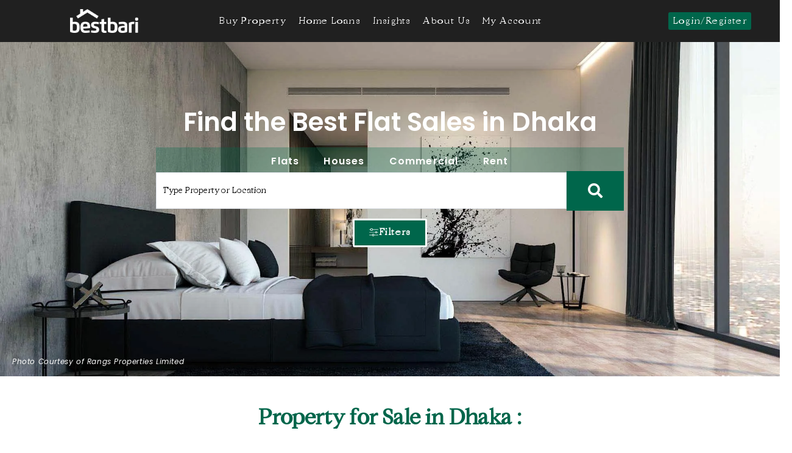

--- FILE ---
content_type: text/html; charset=UTF-8
request_url: https://bestbari.com/flat-sale-dhaka/page/2/
body_size: 99271
content:
<!doctype html>
<html lang="en-US">
<head><meta charset="UTF-8"><script>if(navigator.userAgent.match(/MSIE|Internet Explorer/i)||navigator.userAgent.match(/Trident\/7\..*?rv:11/i)){var href=document.location.href;if(!href.match(/[?&]nowprocket/)){if(href.indexOf("?")==-1){if(href.indexOf("#")==-1){document.location.href=href+"?nowprocket=1"}else{document.location.href=href.replace("#","?nowprocket=1#")}}else{if(href.indexOf("#")==-1){document.location.href=href+"&nowprocket=1"}else{document.location.href=href.replace("#","&nowprocket=1#")}}}}</script><script>class RocketLazyLoadScripts{constructor(){this.v="1.2.5.1",this.triggerEvents=["keydown","mousedown","mousemove","touchmove","touchstart","touchend","wheel"],this.userEventHandler=this._triggerListener.bind(this),this.touchStartHandler=this._onTouchStart.bind(this),this.touchMoveHandler=this._onTouchMove.bind(this),this.touchEndHandler=this._onTouchEnd.bind(this),this.clickHandler=this._onClick.bind(this),this.interceptedClicks=[],this.interceptedClickListeners=[],this._interceptClickListeners(this),window.addEventListener("pageshow",e=>{this.persisted=e.persisted,this.everythingLoaded&&this._triggerLastFunctions()}),document.addEventListener("DOMContentLoaded",()=>{this._preconnect3rdParties()}),this.delayedScripts={normal:[],async:[],defer:[]},this.trash=[],this.allJQueries=[]}_addUserInteractionListener(e){if(document.hidden){e._triggerListener();return}this.triggerEvents.forEach(t=>window.addEventListener(t,e.userEventHandler,{passive:!0})),window.addEventListener("touchstart",e.touchStartHandler,{passive:!0}),window.addEventListener("mousedown",e.touchStartHandler),document.addEventListener("visibilitychange",e.userEventHandler)}_removeUserInteractionListener(){this.triggerEvents.forEach(e=>window.removeEventListener(e,this.userEventHandler,{passive:!0})),document.removeEventListener("visibilitychange",this.userEventHandler)}_onTouchStart(e){"HTML"!==e.target.tagName&&(window.addEventListener("touchend",this.touchEndHandler),window.addEventListener("mouseup",this.touchEndHandler),window.addEventListener("touchmove",this.touchMoveHandler,{passive:!0}),window.addEventListener("mousemove",this.touchMoveHandler),e.target.addEventListener("click",this.clickHandler),this._disableOtherEventListeners(e.target,!0),this._renameDOMAttribute(e.target,"onclick","rocket-onclick"),this._pendingClickStarted())}_onTouchMove(e){window.removeEventListener("touchend",this.touchEndHandler),window.removeEventListener("mouseup",this.touchEndHandler),window.removeEventListener("touchmove",this.touchMoveHandler,{passive:!0}),window.removeEventListener("mousemove",this.touchMoveHandler),e.target.removeEventListener("click",this.clickHandler),this._disableOtherEventListeners(e.target,!1),this._renameDOMAttribute(e.target,"rocket-onclick","onclick"),this._pendingClickFinished()}_onTouchEnd(){window.removeEventListener("touchend",this.touchEndHandler),window.removeEventListener("mouseup",this.touchEndHandler),window.removeEventListener("touchmove",this.touchMoveHandler,{passive:!0}),window.removeEventListener("mousemove",this.touchMoveHandler)}_onClick(e){e.target.removeEventListener("click",this.clickHandler),this._disableOtherEventListeners(e.target,!1),this._renameDOMAttribute(e.target,"rocket-onclick","onclick"),this.interceptedClicks.push(e),e.preventDefault(),e.stopPropagation(),e.stopImmediatePropagation(),this._pendingClickFinished()}_replayClicks(){window.removeEventListener("touchstart",this.touchStartHandler,{passive:!0}),window.removeEventListener("mousedown",this.touchStartHandler),this.interceptedClicks.forEach(e=>{e.target.dispatchEvent(new MouseEvent("click",{view:e.view,bubbles:!0,cancelable:!0}))})}_interceptClickListeners(e){EventTarget.prototype.addEventListenerBase=EventTarget.prototype.addEventListener,EventTarget.prototype.addEventListener=function(t,i,r){"click"!==t||e.windowLoaded||i===e.clickHandler||e.interceptedClickListeners.push({target:this,func:i,options:r}),(this||window).addEventListenerBase(t,i,r)}}_disableOtherEventListeners(e,t){this.interceptedClickListeners.forEach(i=>{i.target===e&&(t?e.removeEventListener("click",i.func,i.options):e.addEventListener("click",i.func,i.options))}),e.parentNode!==document.documentElement&&this._disableOtherEventListeners(e.parentNode,t)}_waitForPendingClicks(){return new Promise(e=>{this._isClickPending?this._pendingClickFinished=e:e()})}_pendingClickStarted(){this._isClickPending=!0}_pendingClickFinished(){this._isClickPending=!1}_renameDOMAttribute(e,t,i){e.hasAttribute&&e.hasAttribute(t)&&(event.target.setAttribute(i,event.target.getAttribute(t)),event.target.removeAttribute(t))}_triggerListener(){this._removeUserInteractionListener(this),"loading"===document.readyState?document.addEventListener("DOMContentLoaded",this._loadEverythingNow.bind(this)):this._loadEverythingNow()}_preconnect3rdParties(){let e=[];document.querySelectorAll("script[type=rocketlazyloadscript][data-rocket-src]").forEach(t=>{let i=t.getAttribute("data-rocket-src");if(i&&0!==i.indexOf("data:")){0===i.indexOf("//")&&(i=location.protocol+i);try{let r=new URL(i).origin;r!==location.origin&&e.push({src:r,crossOrigin:t.crossOrigin||"module"===t.getAttribute("data-rocket-type")})}catch(n){}}}),e=[...new Map(e.map(e=>[JSON.stringify(e),e])).values()],this._batchInjectResourceHints(e,"preconnect")}async _loadEverythingNow(){this.lastBreath=Date.now(),this._delayEventListeners(this),this._delayJQueryReady(this),this._handleDocumentWrite(),this._registerAllDelayedScripts(),this._preloadAllScripts(),await this._loadScriptsFromList(this.delayedScripts.normal),await this._loadScriptsFromList(this.delayedScripts.defer),await this._loadScriptsFromList(this.delayedScripts.async);try{await this._triggerDOMContentLoaded(),await this._pendingWebpackRequests(this),await this._triggerWindowLoad()}catch(e){console.error(e)}window.dispatchEvent(new Event("rocket-allScriptsLoaded")),this.everythingLoaded=!0,this._waitForPendingClicks().then(()=>{this._replayClicks()}),this._emptyTrash()}_registerAllDelayedScripts(){document.querySelectorAll("script[type=rocketlazyloadscript]").forEach(e=>{e.hasAttribute("data-rocket-src")?e.hasAttribute("async")&&!1!==e.async?this.delayedScripts.async.push(e):e.hasAttribute("defer")&&!1!==e.defer||"module"===e.getAttribute("data-rocket-type")?this.delayedScripts.defer.push(e):this.delayedScripts.normal.push(e):this.delayedScripts.normal.push(e)})}async _transformScript(e){if(await this._littleBreath(),!0===e.noModule&&"noModule"in HTMLScriptElement.prototype){e.setAttribute("data-rocket-status","skipped");return}return new Promise(t=>{let i;function r(){(i||e).setAttribute("data-rocket-status","executed"),t()}try{if(navigator.userAgent.indexOf("Firefox/")>0||""===navigator.vendor)i=document.createElement("script"),[...e.attributes].forEach(e=>{let t=e.nodeName;"type"!==t&&("data-rocket-type"===t&&(t="type"),"data-rocket-src"===t&&(t="src"),i.setAttribute(t,e.nodeValue))}),e.text&&(i.text=e.text),i.hasAttribute("src")?(i.addEventListener("load",r),i.addEventListener("error",function(){i.setAttribute("data-rocket-status","failed"),t()}),setTimeout(()=>{i.isConnected||t()},1)):(i.text=e.text,r()),e.parentNode.replaceChild(i,e);else{let n=e.getAttribute("data-rocket-type"),s=e.getAttribute("data-rocket-src");n?(e.type=n,e.removeAttribute("data-rocket-type")):e.removeAttribute("type"),e.addEventListener("load",r),e.addEventListener("error",function(){e.setAttribute("data-rocket-status","failed"),t()}),s?(e.removeAttribute("data-rocket-src"),e.src=s):e.src="data:text/javascript;base64,"+window.btoa(unescape(encodeURIComponent(e.text)))}}catch(a){e.setAttribute("data-rocket-status","failed"),t()}})}async _loadScriptsFromList(e){let t=e.shift();return t&&t.isConnected?(await this._transformScript(t),this._loadScriptsFromList(e)):Promise.resolve()}_preloadAllScripts(){this._batchInjectResourceHints([...this.delayedScripts.normal,...this.delayedScripts.defer,...this.delayedScripts.async],"preload")}_batchInjectResourceHints(e,t){var i=document.createDocumentFragment();e.forEach(e=>{let r=e.getAttribute&&e.getAttribute("data-rocket-src")||e.src;if(r){let n=document.createElement("link");n.href=r,n.rel=t,"preconnect"!==t&&(n.as="script"),e.getAttribute&&"module"===e.getAttribute("data-rocket-type")&&(n.crossOrigin=!0),e.crossOrigin&&(n.crossOrigin=e.crossOrigin),e.integrity&&(n.integrity=e.integrity),i.appendChild(n),this.trash.push(n)}}),document.head.appendChild(i)}_delayEventListeners(e){let t={};function i(i,r){return t[r].eventsToRewrite.indexOf(i)>=0&&!e.everythingLoaded?"rocket-"+i:i}function r(e,r){var n;!t[n=e]&&(t[n]={originalFunctions:{add:n.addEventListener,remove:n.removeEventListener},eventsToRewrite:[]},n.addEventListener=function(){arguments[0]=i(arguments[0],n),t[n].originalFunctions.add.apply(n,arguments)},n.removeEventListener=function(){arguments[0]=i(arguments[0],n),t[n].originalFunctions.remove.apply(n,arguments)}),t[e].eventsToRewrite.push(r)}function n(t,i){let r=t[i];t[i]=null,Object.defineProperty(t,i,{get:()=>r||function(){},set(n){e.everythingLoaded?r=n:t["rocket"+i]=r=n}})}r(document,"DOMContentLoaded"),r(window,"DOMContentLoaded"),r(window,"load"),r(window,"pageshow"),r(document,"readystatechange"),n(document,"onreadystatechange"),n(window,"onload"),n(window,"onpageshow")}_delayJQueryReady(e){let t;function i(t){return e.everythingLoaded?t:t.split(" ").map(e=>"load"===e||0===e.indexOf("load.")?"rocket-jquery-load":e).join(" ")}function r(r){if(r&&r.fn&&!e.allJQueries.includes(r)){r.fn.ready=r.fn.init.prototype.ready=function(t){return e.domReadyFired?t.bind(document)(r):document.addEventListener("rocket-DOMContentLoaded",()=>t.bind(document)(r)),r([])};let n=r.fn.on;r.fn.on=r.fn.init.prototype.on=function(){return this[0]===window&&("string"==typeof arguments[0]||arguments[0]instanceof String?arguments[0]=i(arguments[0]):"object"==typeof arguments[0]&&Object.keys(arguments[0]).forEach(e=>{let t=arguments[0][e];delete arguments[0][e],arguments[0][i(e)]=t})),n.apply(this,arguments),this},e.allJQueries.push(r)}t=r}r(window.jQuery),Object.defineProperty(window,"jQuery",{get:()=>t,set(e){r(e)}})}async _pendingWebpackRequests(e){let t=document.querySelector("script[data-webpack]");async function i(){return new Promise(e=>{t.addEventListener("load",e),t.addEventListener("error",e)})}t&&(await i(),await e._requestAnimFrame(),await e._pendingWebpackRequests(e))}async _triggerDOMContentLoaded(){this.domReadyFired=!0,await this._littleBreath(),document.dispatchEvent(new Event("rocket-readystatechange")),await this._littleBreath(),document.rocketonreadystatechange&&document.rocketonreadystatechange(),await this._littleBreath(),document.dispatchEvent(new Event("rocket-DOMContentLoaded")),await this._littleBreath(),window.dispatchEvent(new Event("rocket-DOMContentLoaded"))}async _triggerWindowLoad(){await this._littleBreath(),document.dispatchEvent(new Event("rocket-readystatechange")),await this._littleBreath(),document.rocketonreadystatechange&&document.rocketonreadystatechange(),await this._littleBreath(),window.dispatchEvent(new Event("rocket-load")),await this._littleBreath(),window.rocketonload&&window.rocketonload(),await this._littleBreath(),this.allJQueries.forEach(e=>e(window).trigger("rocket-jquery-load")),await this._littleBreath();let e=new Event("rocket-pageshow");e.persisted=this.persisted,window.dispatchEvent(e),await this._littleBreath(),window.rocketonpageshow&&window.rocketonpageshow({persisted:this.persisted}),this.windowLoaded=!0}_triggerLastFunctions(){document.onreadystatechange&&document.onreadystatechange(),window.onload&&window.onload(),window.onpageshow&&window.onpageshow({persisted:this.persisted})}_handleDocumentWrite(){let e=new Map;document.write=document.writeln=function(t){let i=document.currentScript;i||console.error("WPRocket unable to document.write this: "+t);let r=document.createRange(),n=i.parentElement,s=e.get(i);void 0===s&&(s=i.nextSibling,e.set(i,s));let a=document.createDocumentFragment();r.setStart(a,0),a.appendChild(r.createContextualFragment(t)),n.insertBefore(a,s)}}async _littleBreath(){Date.now()-this.lastBreath>45&&(await this._requestAnimFrame(),this.lastBreath=Date.now())}async _requestAnimFrame(){return document.hidden?new Promise(e=>setTimeout(e)):new Promise(e=>requestAnimationFrame(e))}_emptyTrash(){this.trash.forEach(e=>e.remove())}static run(){let e=new RocketLazyLoadScripts;e._addUserInteractionListener(e)}}RocketLazyLoadScripts.run();</script>
	
	<meta name="viewport" content="width=device-width, initial-scale=1">
	<link rel="profile" href="https://gmpg.org/xfn/11">
	<meta name='robots' content='index, follow, max-image-preview:large, max-snippet:-1, max-video-preview:-1' />
	<style>img:is([sizes="auto" i], [sizes^="auto," i]) { contain-intrinsic-size: 3000px 1500px }</style>
	
	<!-- This site is optimized with the Yoast SEO plugin v24.3 - https://yoast.com/wordpress/plugins/seo/ -->
	<title>Property Archive | Page 2 of 58 | Best Flats for Sale in Dhaka</title><link rel="preload" as="style" href="https://fonts.googleapis.com/css?family=Poppins%3A100%2C100italic%2C200%2C200italic%2C300%2C300italic%2C400%2C400italic%2C500%2C500italic%2C600%2C600italic%2C700%2C700italic%2C800%2C800italic%2C900%2C900italic%7CRoboto%3A100%2C100italic%2C200%2C200italic%2C300%2C300italic%2C400%2C400italic%2C500%2C500italic%2C600%2C600italic%2C700%2C700italic%2C800%2C800italic%2C900%2C900italic&#038;display=swap" /><link rel="stylesheet" href="https://fonts.googleapis.com/css?family=Poppins%3A100%2C100italic%2C200%2C200italic%2C300%2C300italic%2C400%2C400italic%2C500%2C500italic%2C600%2C600italic%2C700%2C700italic%2C800%2C800italic%2C900%2C900italic%7CRoboto%3A100%2C100italic%2C200%2C200italic%2C300%2C300italic%2C400%2C400italic%2C500%2C500italic%2C600%2C600italic%2C700%2C700italic%2C800%2C800italic%2C900%2C900italic&#038;display=swap" media="print" onload="this.media='all'" /><noscript><link rel="stylesheet" href="https://fonts.googleapis.com/css?family=Poppins%3A100%2C100italic%2C200%2C200italic%2C300%2C300italic%2C400%2C400italic%2C500%2C500italic%2C600%2C600italic%2C700%2C700italic%2C800%2C800italic%2C900%2C900italic%7CRoboto%3A100%2C100italic%2C200%2C200italic%2C300%2C300italic%2C400%2C400italic%2C500%2C500italic%2C600%2C600italic%2C700%2C700italic%2C800%2C800italic%2C900%2C900italic&#038;display=swap" /></noscript>
	<meta name="description" content="Located prime location of Banani. Single unit. Very closed to kamal Ataturk Avenue. The flat description below: Un-Furnished Apartment For Rent in Banani 👉Bedroom 04 👉Bathroom 05 👉Drawing" />
	<link rel="prev" href="https://bestbari.com/flat-sale-dhaka/" />
	<link rel="next" href="https://bestbari.com/flat-sale-dhaka/page/3/" />
	<meta property="og:locale" content="en_US" />
	<meta property="og:type" content="website" />
	<meta property="og:title" content="Property Archive | Page 2 of 58 | Best Flats for Sale in Dhaka" />
	<meta property="og:description" content="Located prime location of Banani. Single unit. Very closed to kamal Ataturk Avenue. The flat description below: Un-Furnished Apartment For Rent in Banani 👉Bedroom 04 👉Bathroom 05 👉Drawing" />
	<meta property="og:url" content="https://bestbari.com/flat-sale-dhaka/" />
	<meta property="og:site_name" content="Best Flats for Sale in Dhaka" />
	<meta property="og:image" content="https://bestbari.com/wp-content/uploads/2022/07/BB-primary-logo.png?v=1669702856" />
	<meta property="og:image:width" content="512" />
	<meta property="og:image:height" content="178" />
	<meta property="og:image:type" content="image/png" />
	<meta name="twitter:card" content="summary_large_image" />
	<!-- / Yoast SEO plugin. -->


<link rel='dns-prefetch' href='//www.googletagmanager.com' />
<link rel='dns-prefetch' href='//use.fontawesome.com' />
<link href='https://fonts.gstatic.com' crossorigin rel='preconnect' />
<link rel="alternate" type="application/rss+xml" title="Best Flats for Sale in Dhaka &raquo; Feed" href="https://bestbari.com/feed/" />
<link rel="alternate" type="application/rss+xml" title="Best Flats for Sale in Dhaka &raquo; Comments Feed" href="https://bestbari.com/comments/feed/" />
<link rel="alternate" type="application/rss+xml" title="Best Flats for Sale in Dhaka &raquo; Property Feed" href="https://bestbari.com/flat-sale-dhaka/feed/" />
<style id='wp-emoji-styles-inline-css'>

	img.wp-smiley, img.emoji {
		display: inline !important;
		border: none !important;
		box-shadow: none !important;
		height: 1em !important;
		width: 1em !important;
		margin: 0 0.07em !important;
		vertical-align: -0.1em !important;
		background: none !important;
		padding: 0 !important;
	}
</style>
<link rel='stylesheet' id='wp-block-library-css' href='https://bestbari.com/wp-includes/css/dist/block-library/style.min.css?ver=6.7.4' media='all' />
<link data-minify="1" rel='stylesheet' id='jet-engine-frontend-css' href='https://bestbari.com/wp-content/cache/min/1/wp-content/plugins/jet-engine/assets/css/frontend.css?ver=1764615129' media='all' />
<style id='global-styles-inline-css'>
:root{--wp--preset--aspect-ratio--square: 1;--wp--preset--aspect-ratio--4-3: 4/3;--wp--preset--aspect-ratio--3-4: 3/4;--wp--preset--aspect-ratio--3-2: 3/2;--wp--preset--aspect-ratio--2-3: 2/3;--wp--preset--aspect-ratio--16-9: 16/9;--wp--preset--aspect-ratio--9-16: 9/16;--wp--preset--color--black: #000000;--wp--preset--color--cyan-bluish-gray: #abb8c3;--wp--preset--color--white: #ffffff;--wp--preset--color--pale-pink: #f78da7;--wp--preset--color--vivid-red: #cf2e2e;--wp--preset--color--luminous-vivid-orange: #ff6900;--wp--preset--color--luminous-vivid-amber: #fcb900;--wp--preset--color--light-green-cyan: #7bdcb5;--wp--preset--color--vivid-green-cyan: #00d084;--wp--preset--color--pale-cyan-blue: #8ed1fc;--wp--preset--color--vivid-cyan-blue: #0693e3;--wp--preset--color--vivid-purple: #9b51e0;--wp--preset--gradient--vivid-cyan-blue-to-vivid-purple: linear-gradient(135deg,rgba(6,147,227,1) 0%,rgb(155,81,224) 100%);--wp--preset--gradient--light-green-cyan-to-vivid-green-cyan: linear-gradient(135deg,rgb(122,220,180) 0%,rgb(0,208,130) 100%);--wp--preset--gradient--luminous-vivid-amber-to-luminous-vivid-orange: linear-gradient(135deg,rgba(252,185,0,1) 0%,rgba(255,105,0,1) 100%);--wp--preset--gradient--luminous-vivid-orange-to-vivid-red: linear-gradient(135deg,rgba(255,105,0,1) 0%,rgb(207,46,46) 100%);--wp--preset--gradient--very-light-gray-to-cyan-bluish-gray: linear-gradient(135deg,rgb(238,238,238) 0%,rgb(169,184,195) 100%);--wp--preset--gradient--cool-to-warm-spectrum: linear-gradient(135deg,rgb(74,234,220) 0%,rgb(151,120,209) 20%,rgb(207,42,186) 40%,rgb(238,44,130) 60%,rgb(251,105,98) 80%,rgb(254,248,76) 100%);--wp--preset--gradient--blush-light-purple: linear-gradient(135deg,rgb(255,206,236) 0%,rgb(152,150,240) 100%);--wp--preset--gradient--blush-bordeaux: linear-gradient(135deg,rgb(254,205,165) 0%,rgb(254,45,45) 50%,rgb(107,0,62) 100%);--wp--preset--gradient--luminous-dusk: linear-gradient(135deg,rgb(255,203,112) 0%,rgb(199,81,192) 50%,rgb(65,88,208) 100%);--wp--preset--gradient--pale-ocean: linear-gradient(135deg,rgb(255,245,203) 0%,rgb(182,227,212) 50%,rgb(51,167,181) 100%);--wp--preset--gradient--electric-grass: linear-gradient(135deg,rgb(202,248,128) 0%,rgb(113,206,126) 100%);--wp--preset--gradient--midnight: linear-gradient(135deg,rgb(2,3,129) 0%,rgb(40,116,252) 100%);--wp--preset--font-size--small: 13px;--wp--preset--font-size--medium: 20px;--wp--preset--font-size--large: 36px;--wp--preset--font-size--x-large: 42px;--wp--preset--spacing--20: 0.44rem;--wp--preset--spacing--30: 0.67rem;--wp--preset--spacing--40: 1rem;--wp--preset--spacing--50: 1.5rem;--wp--preset--spacing--60: 2.25rem;--wp--preset--spacing--70: 3.38rem;--wp--preset--spacing--80: 5.06rem;--wp--preset--shadow--natural: 6px 6px 9px rgba(0, 0, 0, 0.2);--wp--preset--shadow--deep: 12px 12px 50px rgba(0, 0, 0, 0.4);--wp--preset--shadow--sharp: 6px 6px 0px rgba(0, 0, 0, 0.2);--wp--preset--shadow--outlined: 6px 6px 0px -3px rgba(255, 255, 255, 1), 6px 6px rgba(0, 0, 0, 1);--wp--preset--shadow--crisp: 6px 6px 0px rgba(0, 0, 0, 1);}:root { --wp--style--global--content-size: 800px;--wp--style--global--wide-size: 1200px; }:where(body) { margin: 0; }.wp-site-blocks > .alignleft { float: left; margin-right: 2em; }.wp-site-blocks > .alignright { float: right; margin-left: 2em; }.wp-site-blocks > .aligncenter { justify-content: center; margin-left: auto; margin-right: auto; }:where(.wp-site-blocks) > * { margin-block-start: 24px; margin-block-end: 0; }:where(.wp-site-blocks) > :first-child { margin-block-start: 0; }:where(.wp-site-blocks) > :last-child { margin-block-end: 0; }:root { --wp--style--block-gap: 24px; }:root :where(.is-layout-flow) > :first-child{margin-block-start: 0;}:root :where(.is-layout-flow) > :last-child{margin-block-end: 0;}:root :where(.is-layout-flow) > *{margin-block-start: 24px;margin-block-end: 0;}:root :where(.is-layout-constrained) > :first-child{margin-block-start: 0;}:root :where(.is-layout-constrained) > :last-child{margin-block-end: 0;}:root :where(.is-layout-constrained) > *{margin-block-start: 24px;margin-block-end: 0;}:root :where(.is-layout-flex){gap: 24px;}:root :where(.is-layout-grid){gap: 24px;}.is-layout-flow > .alignleft{float: left;margin-inline-start: 0;margin-inline-end: 2em;}.is-layout-flow > .alignright{float: right;margin-inline-start: 2em;margin-inline-end: 0;}.is-layout-flow > .aligncenter{margin-left: auto !important;margin-right: auto !important;}.is-layout-constrained > .alignleft{float: left;margin-inline-start: 0;margin-inline-end: 2em;}.is-layout-constrained > .alignright{float: right;margin-inline-start: 2em;margin-inline-end: 0;}.is-layout-constrained > .aligncenter{margin-left: auto !important;margin-right: auto !important;}.is-layout-constrained > :where(:not(.alignleft):not(.alignright):not(.alignfull)){max-width: var(--wp--style--global--content-size);margin-left: auto !important;margin-right: auto !important;}.is-layout-constrained > .alignwide{max-width: var(--wp--style--global--wide-size);}body .is-layout-flex{display: flex;}.is-layout-flex{flex-wrap: wrap;align-items: center;}.is-layout-flex > :is(*, div){margin: 0;}body .is-layout-grid{display: grid;}.is-layout-grid > :is(*, div){margin: 0;}body{padding-top: 0px;padding-right: 0px;padding-bottom: 0px;padding-left: 0px;}a:where(:not(.wp-element-button)){text-decoration: underline;}:root :where(.wp-element-button, .wp-block-button__link){background-color: #32373c;border-width: 0;color: #fff;font-family: inherit;font-size: inherit;line-height: inherit;padding: calc(0.667em + 2px) calc(1.333em + 2px);text-decoration: none;}.has-black-color{color: var(--wp--preset--color--black) !important;}.has-cyan-bluish-gray-color{color: var(--wp--preset--color--cyan-bluish-gray) !important;}.has-white-color{color: var(--wp--preset--color--white) !important;}.has-pale-pink-color{color: var(--wp--preset--color--pale-pink) !important;}.has-vivid-red-color{color: var(--wp--preset--color--vivid-red) !important;}.has-luminous-vivid-orange-color{color: var(--wp--preset--color--luminous-vivid-orange) !important;}.has-luminous-vivid-amber-color{color: var(--wp--preset--color--luminous-vivid-amber) !important;}.has-light-green-cyan-color{color: var(--wp--preset--color--light-green-cyan) !important;}.has-vivid-green-cyan-color{color: var(--wp--preset--color--vivid-green-cyan) !important;}.has-pale-cyan-blue-color{color: var(--wp--preset--color--pale-cyan-blue) !important;}.has-vivid-cyan-blue-color{color: var(--wp--preset--color--vivid-cyan-blue) !important;}.has-vivid-purple-color{color: var(--wp--preset--color--vivid-purple) !important;}.has-black-background-color{background-color: var(--wp--preset--color--black) !important;}.has-cyan-bluish-gray-background-color{background-color: var(--wp--preset--color--cyan-bluish-gray) !important;}.has-white-background-color{background-color: var(--wp--preset--color--white) !important;}.has-pale-pink-background-color{background-color: var(--wp--preset--color--pale-pink) !important;}.has-vivid-red-background-color{background-color: var(--wp--preset--color--vivid-red) !important;}.has-luminous-vivid-orange-background-color{background-color: var(--wp--preset--color--luminous-vivid-orange) !important;}.has-luminous-vivid-amber-background-color{background-color: var(--wp--preset--color--luminous-vivid-amber) !important;}.has-light-green-cyan-background-color{background-color: var(--wp--preset--color--light-green-cyan) !important;}.has-vivid-green-cyan-background-color{background-color: var(--wp--preset--color--vivid-green-cyan) !important;}.has-pale-cyan-blue-background-color{background-color: var(--wp--preset--color--pale-cyan-blue) !important;}.has-vivid-cyan-blue-background-color{background-color: var(--wp--preset--color--vivid-cyan-blue) !important;}.has-vivid-purple-background-color{background-color: var(--wp--preset--color--vivid-purple) !important;}.has-black-border-color{border-color: var(--wp--preset--color--black) !important;}.has-cyan-bluish-gray-border-color{border-color: var(--wp--preset--color--cyan-bluish-gray) !important;}.has-white-border-color{border-color: var(--wp--preset--color--white) !important;}.has-pale-pink-border-color{border-color: var(--wp--preset--color--pale-pink) !important;}.has-vivid-red-border-color{border-color: var(--wp--preset--color--vivid-red) !important;}.has-luminous-vivid-orange-border-color{border-color: var(--wp--preset--color--luminous-vivid-orange) !important;}.has-luminous-vivid-amber-border-color{border-color: var(--wp--preset--color--luminous-vivid-amber) !important;}.has-light-green-cyan-border-color{border-color: var(--wp--preset--color--light-green-cyan) !important;}.has-vivid-green-cyan-border-color{border-color: var(--wp--preset--color--vivid-green-cyan) !important;}.has-pale-cyan-blue-border-color{border-color: var(--wp--preset--color--pale-cyan-blue) !important;}.has-vivid-cyan-blue-border-color{border-color: var(--wp--preset--color--vivid-cyan-blue) !important;}.has-vivid-purple-border-color{border-color: var(--wp--preset--color--vivid-purple) !important;}.has-vivid-cyan-blue-to-vivid-purple-gradient-background{background: var(--wp--preset--gradient--vivid-cyan-blue-to-vivid-purple) !important;}.has-light-green-cyan-to-vivid-green-cyan-gradient-background{background: var(--wp--preset--gradient--light-green-cyan-to-vivid-green-cyan) !important;}.has-luminous-vivid-amber-to-luminous-vivid-orange-gradient-background{background: var(--wp--preset--gradient--luminous-vivid-amber-to-luminous-vivid-orange) !important;}.has-luminous-vivid-orange-to-vivid-red-gradient-background{background: var(--wp--preset--gradient--luminous-vivid-orange-to-vivid-red) !important;}.has-very-light-gray-to-cyan-bluish-gray-gradient-background{background: var(--wp--preset--gradient--very-light-gray-to-cyan-bluish-gray) !important;}.has-cool-to-warm-spectrum-gradient-background{background: var(--wp--preset--gradient--cool-to-warm-spectrum) !important;}.has-blush-light-purple-gradient-background{background: var(--wp--preset--gradient--blush-light-purple) !important;}.has-blush-bordeaux-gradient-background{background: var(--wp--preset--gradient--blush-bordeaux) !important;}.has-luminous-dusk-gradient-background{background: var(--wp--preset--gradient--luminous-dusk) !important;}.has-pale-ocean-gradient-background{background: var(--wp--preset--gradient--pale-ocean) !important;}.has-electric-grass-gradient-background{background: var(--wp--preset--gradient--electric-grass) !important;}.has-midnight-gradient-background{background: var(--wp--preset--gradient--midnight) !important;}.has-small-font-size{font-size: var(--wp--preset--font-size--small) !important;}.has-medium-font-size{font-size: var(--wp--preset--font-size--medium) !important;}.has-large-font-size{font-size: var(--wp--preset--font-size--large) !important;}.has-x-large-font-size{font-size: var(--wp--preset--font-size--x-large) !important;}
:root :where(.wp-block-pullquote){font-size: 1.5em;line-height: 1.6;}
</style>
<link data-minify="1" rel='stylesheet' id='wpvrfontawesome-css' href='https://bestbari.com/wp-content/cache/min/1/releases/v6.5.1/css/all.css?ver=1764615129' media='all' />
<link data-minify="1" rel='stylesheet' id='panellium-css-css' href='https://bestbari.com/wp-content/cache/background-css/bestbari.com/wp-content/cache/min/1/wp-content/plugins/wpvr/public/lib/pannellum/src/css/pannellum.css?ver=1764615129&wpr_t=1768094469' media='all' />
<link data-minify="1" rel='stylesheet' id='videojs-css-css' href='https://bestbari.com/wp-content/cache/min/1/wp-content/plugins/wpvr/public/lib/pannellum/src/css/video-js.css?ver=1764615130' media='all' />
<link data-minify="1" rel='stylesheet' id='videojs-vr-css-css' href='https://bestbari.com/wp-content/cache/min/1/wp-content/plugins/wpvr/public/lib/videojs-vr/videojs-vr.css?ver=1764615130' media='all' />
<link data-minify="1" rel='stylesheet' id='owl-css-css' href='https://bestbari.com/wp-content/cache/background-css/bestbari.com/wp-content/cache/min/1/wp-content/plugins/wpvr/public/css/owl.carousel.css?ver=1764615130&wpr_t=1768094469' media='all' />
<link data-minify="1" rel='stylesheet' id='wpvr-css' href='https://bestbari.com/wp-content/cache/min/1/wp-content/plugins/wpvr/public/css/wpvr-public.css?ver=1764615130' media='all' />
<link rel='stylesheet' id='hello-elementor-css' href='https://bestbari.com/wp-content/themes/hello-elementor/style.min.css?ver=3.3.0' media='all' />
<link rel='stylesheet' id='hello-elementor-theme-style-css' href='https://bestbari.com/wp-content/themes/hello-elementor/theme.min.css?ver=3.3.0' media='all' />
<link rel='stylesheet' id='hello-elementor-header-footer-css' href='https://bestbari.com/wp-content/themes/hello-elementor/header-footer.min.css?ver=3.3.0' media='all' />
<link rel='stylesheet' id='elementor-frontend-css' href='https://bestbari.com/wp-content/plugins/elementor/assets/css/frontend.min.css?ver=3.27.4' media='all' />
<link rel='stylesheet' id='elementor-post-8-css' href='https://bestbari.com/wp-content/uploads/elementor/css/post-8.css?ver=1739440203' media='all' />
<link rel='stylesheet' id='jet-blocks-css' href='https://bestbari.com/wp-content/uploads/elementor/css/custom-jet-blocks.css?ver=1.3.16' media='all' />
<link data-minify="1" rel='stylesheet' id='elementor-icons-css' href='https://bestbari.com/wp-content/cache/min/1/wp-content/plugins/elementor/assets/lib/eicons/css/elementor-icons.min.css?ver=1764615130' media='all' />
<link data-minify="1" rel='stylesheet' id='ooohboi-steroids-styles-css' href='https://bestbari.com/wp-content/cache/min/1/wp-content/plugins/ooohboi-steroids-for-elementor/assets/css/main.css?ver=1764615131' media='all' />
<link rel='stylesheet' id='elementor-post-4407-css' href='https://bestbari.com/wp-content/uploads/elementor/css/post-4407.css?ver=1742477484' media='all' />
<link rel='stylesheet' id='jet-theme-core-frontend-styles-css' href='https://bestbari.com/wp-content/plugins/jet-theme-core/assets/css/frontend.css?ver=2.2.2.1' media='all' />
<link rel='stylesheet' id='widget-image-css' href='https://bestbari.com/wp-content/plugins/elementor/assets/css/widget-image.min.css?ver=3.27.4' media='all' />
<link rel='stylesheet' id='widget-nav-menu-css' href='https://bestbari.com/wp-content/plugins/elementor-pro/assets/css/widget-nav-menu.min.css?ver=3.27.1' media='all' />
<link rel='stylesheet' id='e-sticky-css' href='https://bestbari.com/wp-content/plugins/elementor-pro/assets/css/modules/sticky.min.css?ver=3.27.1' media='all' />
<link rel='stylesheet' id='widget-heading-css' href='https://bestbari.com/wp-content/plugins/elementor/assets/css/widget-heading.min.css?ver=3.27.4' media='all' />
<link rel='stylesheet' id='widget-text-editor-css' href='https://bestbari.com/wp-content/plugins/elementor/assets/css/widget-text-editor.min.css?ver=3.27.4' media='all' />
<link rel='stylesheet' id='widget-icon-list-css' href='https://bestbari.com/wp-content/plugins/elementor/assets/css/widget-icon-list.min.css?ver=3.27.4' media='all' />
<link rel='stylesheet' id='elementor-post-7615-css' href='https://bestbari.com/wp-content/cache/background-css/bestbari.com/wp-content/uploads/elementor/css/post-7615.css?ver=1747129542&wpr_t=1768094471' media='all' />
<link rel='stylesheet' id='elementor-post-115-css' href='https://bestbari.com/wp-content/uploads/elementor/css/post-115.css?ver=1761004747' media='all' />
<link rel='stylesheet' id='jquery-chosen-css' href='https://bestbari.com/wp-content/cache/background-css/bestbari.com/wp-content/plugins/jet-search/assets/lib/chosen/chosen.min.css?ver=1.8.7&wpr_t=1768094471' media='all' />
<link data-minify="1" rel='stylesheet' id='jet-search-css' href='https://bestbari.com/wp-content/cache/min/1/wp-content/plugins/jet-search/assets/css/jet-search.css?ver=1764615131' media='all' />
<link data-minify="1" rel='stylesheet' id='ekit-widget-styles-css' href='https://bestbari.com/wp-content/cache/background-css/bestbari.com/wp-content/cache/min/1/wp-content/plugins/elementskit-lite/widgets/init/assets/css/widget-styles.css?ver=1764615133&wpr_t=1768094473' media='all' />
<link data-minify="1" rel='stylesheet' id='ekit-responsive-css' href='https://bestbari.com/wp-content/cache/min/1/wp-content/plugins/elementskit-lite/widgets/init/assets/css/responsive.css?ver=1764615132' media='all' />
<link data-minify="1" rel='stylesheet' id='ecs-styles-css' href='https://bestbari.com/wp-content/cache/min/1/wp-content/plugins/ele-custom-skin/assets/css/ecs-style.css?ver=1764615132' media='all' />
<style id='rocket-lazyload-inline-css'>
.rll-youtube-player{position:relative;padding-bottom:56.23%;height:0;overflow:hidden;max-width:100%;}.rll-youtube-player:focus-within{outline: 2px solid currentColor;outline-offset: 5px;}.rll-youtube-player iframe{position:absolute;top:0;left:0;width:100%;height:100%;z-index:100;background:0 0}.rll-youtube-player img{bottom:0;display:block;left:0;margin:auto;max-width:100%;width:100%;position:absolute;right:0;top:0;border:none;height:auto;-webkit-transition:.4s all;-moz-transition:.4s all;transition:.4s all}.rll-youtube-player img:hover{-webkit-filter:brightness(75%)}.rll-youtube-player .play{height:100%;width:100%;left:0;top:0;position:absolute;background:var(--wpr-bg-f9b50990-a68c-44b4-a77e-abec28e0bc25) no-repeat center;background-color: transparent !important;cursor:pointer;border:none;}.wp-embed-responsive .wp-has-aspect-ratio .rll-youtube-player{position:absolute;padding-bottom:0;width:100%;height:100%;top:0;bottom:0;left:0;right:0}
</style>

<link rel='stylesheet' id='elementor-icons-shared-0-css' href='https://bestbari.com/wp-content/plugins/elementor/assets/lib/font-awesome/css/fontawesome.min.css?ver=5.15.3' media='all' />
<link data-minify="1" rel='stylesheet' id='elementor-icons-fa-solid-css' href='https://bestbari.com/wp-content/cache/min/1/wp-content/plugins/elementor/assets/lib/font-awesome/css/solid.min.css?ver=1764615130' media='all' />
<link data-minify="1" rel='stylesheet' id='elementor-icons-ekiticons-css' href='https://bestbari.com/wp-content/cache/min/1/wp-content/plugins/elementskit-lite/modules/elementskit-icon-pack/assets/css/ekiticons.css?ver=1764615133' media='all' />
<link data-minify="1" rel='stylesheet' id='elementor-icons-fa-brands-css' href='https://bestbari.com/wp-content/cache/min/1/wp-content/plugins/elementor/assets/lib/font-awesome/css/brands.min.css?ver=1764615130' media='all' />
<link rel="preconnect" href="https://fonts.gstatic.com/" crossorigin><script type="rocketlazyloadscript" data-rocket-src="https://bestbari.com/wp-includes/js/jquery/jquery.min.js?ver=3.7.1" id="jquery-core-js" defer></script>
<script type="rocketlazyloadscript" data-rocket-src="https://bestbari.com/wp-includes/js/jquery/jquery-migrate.min.js?ver=3.4.1" id="jquery-migrate-js" defer></script>
<script type="rocketlazyloadscript" data-rocket-src="https://bestbari.com/wp-includes/js/imagesloaded.min.js?ver=6.7.4" id="imagesLoaded-js" defer></script>
<script type="rocketlazyloadscript" data-minify="1" data-rocket-src="https://bestbari.com/wp-content/cache/min/1/wp-content/plugins/wpvr/public/lib/pannellum/src/js/pannellum.js?ver=1764615128" id="panellium-js-js" defer></script>
<script type="rocketlazyloadscript" data-minify="1" data-rocket-src="https://bestbari.com/wp-content/cache/min/1/wp-content/plugins/wpvr/public/lib/pannellum/src/js/libpannellum.js?ver=1764615128" id="panelliumlib-js-js" defer></script>
<script type="rocketlazyloadscript" data-minify="1" data-rocket-src="https://bestbari.com/wp-content/cache/min/1/wp-content/plugins/wpvr/public/js/video.js?ver=1764615135" id="videojs-js-js" defer></script>
<script type="rocketlazyloadscript" data-minify="1" data-rocket-src="https://bestbari.com/wp-content/cache/min/1/wp-content/plugins/wpvr/public/lib/videojs-vr/videojs-vr.js?ver=1764615142" id="videojsvr-js-js" defer></script>
<script type="rocketlazyloadscript" data-minify="1" data-rocket-src="https://bestbari.com/wp-content/cache/min/1/wp-content/plugins/wpvr/public/lib/pannellum/src/js/videojs-pannellum-plugin.js?ver=1764615142" id="panelliumvid-js-js" defer></script>
<script type="rocketlazyloadscript" data-minify="1" data-rocket-src="https://bestbari.com/wp-content/cache/min/1/wp-content/plugins/wpvr/public/js/owl.carousel.js?ver=1764615142" id="owl-js-js" defer></script>
<script type="rocketlazyloadscript" data-minify="1" data-rocket-src="https://bestbari.com/wp-content/cache/min/1/wp-content/plugins/wpvr/public/js/jquery.cookie.js?ver=1764615142" id="jquery_cookie-js" defer></script>

<!-- Google tag (gtag.js) snippet added by Site Kit -->

<!-- Google Analytics snippet added by Site Kit -->
<script type="rocketlazyloadscript" data-rocket-src="https://www.googletagmanager.com/gtag/js?id=G-M94WY5LWE7" id="google_gtagjs-js" async></script>
<script type="rocketlazyloadscript" id="google_gtagjs-js-after">
window.dataLayer = window.dataLayer || [];function gtag(){dataLayer.push(arguments);}
gtag("set","linker",{"domains":["bestbari.com"]});
gtag("js", new Date());
gtag("set", "developer_id.dZTNiMT", true);
gtag("config", "G-M94WY5LWE7");
</script>

<!-- End Google tag (gtag.js) snippet added by Site Kit -->
<script id="ecs_ajax_load-js-extra">
var ecs_ajax_params = {"ajaxurl":"https:\/\/bestbari.com\/wp-admin\/admin-ajax.php","posts":"{\"paged\":2,\"post_type\":\"flat-sale-dhaka\",\"error\":\"\",\"m\":\"\",\"p\":0,\"post_parent\":\"\",\"subpost\":\"\",\"subpost_id\":\"\",\"attachment\":\"\",\"attachment_id\":0,\"name\":\"\",\"pagename\":\"\",\"page_id\":0,\"second\":\"\",\"minute\":\"\",\"hour\":\"\",\"day\":0,\"monthnum\":0,\"year\":0,\"w\":0,\"category_name\":\"\",\"tag\":\"\",\"cat\":\"\",\"tag_id\":\"\",\"author\":\"\",\"author_name\":\"\",\"feed\":\"\",\"tb\":\"\",\"meta_key\":\"\",\"meta_value\":\"\",\"preview\":\"\",\"s\":\"\",\"sentence\":\"\",\"title\":\"\",\"fields\":\"\",\"menu_order\":\"\",\"embed\":\"\",\"category__in\":[],\"category__not_in\":[],\"category__and\":[],\"post__in\":[],\"post__not_in\":[],\"post_name__in\":[],\"tag__in\":[],\"tag__not_in\":[],\"tag__and\":[],\"tag_slug__in\":[],\"tag_slug__and\":[],\"post_parent__in\":[],\"post_parent__not_in\":[],\"author__in\":[],\"author__not_in\":[],\"search_columns\":[],\"ignore_sticky_posts\":false,\"suppress_filters\":false,\"cache_results\":true,\"update_post_term_cache\":true,\"update_menu_item_cache\":false,\"lazy_load_term_meta\":true,\"update_post_meta_cache\":true,\"posts_per_page\":12,\"nopaging\":false,\"comments_per_page\":\"50\",\"no_found_rows\":false,\"order\":\"DESC\"}"};
</script>
<script type="rocketlazyloadscript" data-minify="1" data-rocket-src="https://bestbari.com/wp-content/cache/min/1/wp-content/plugins/ele-custom-skin/assets/js/ecs_ajax_pagination.js?ver=1764615142" id="ecs_ajax_load-js" defer></script>
<script type="rocketlazyloadscript" data-minify="1" data-rocket-src="https://bestbari.com/wp-content/cache/min/1/wp-content/plugins/ele-custom-skin/assets/js/ecs.js?ver=1764615142" id="ecs-script-js" defer></script>
<link rel="https://api.w.org/" href="https://bestbari.com/wp-json/" /><link rel="EditURI" type="application/rsd+xml" title="RSD" href="https://bestbari.com/xmlrpc.php?rsd" />
<meta name="generator" content="WordPress 6.7.4" />
<meta name="generator" content="Site Kit by Google 1.146.0" /><meta name="ahrefs-site-verification" content="602b9cfd4ef59698710aa890bfaad3ac74546c63ed21a59ad7adfbf11db9bdc6">
<meta name="google-site-verification" content="-M9NT8tB9bToeAJz0P2J8CkuQ6nVaw2U77XM7BQsXAA" />
<meta name="ahrefs-site-verification" content="af22a30b8a2600981673bbfa73f85f565b942e41c60d9fe18a81966bf749c0a7">
<meta name="ahrefs-site-verification" content="518f397cf4613cb8469c0e34b7c8ec77419455260cb7c2861e0254759b0d2ff8"><!-- Start of the LeadBooster Chatbot by Pipedrive code -->
<script type="rocketlazyloadscript">window.pipedriveLeadboosterConfig = {base: 'leadbooster-chat.pipedrive.com',companyId: 15816286,playbookUuid: '3bf350e6-db7d-407a-9e2f-01d5550d9ce4',version: 2};(function () {var w = window;if (w.LeadBooster) {console.warn('LeadBooster already exists');} else {w.LeadBooster = {q: [],on: function (n, h) {this.q.push({ t: 'o', n: n, h: h });},trigger: function (n) {this.q.push({ t: 't', n: n });},};}})();</script><script type="rocketlazyloadscript" data-minify="1" data-rocket-src="https://bestbari.com/wp-content/cache/min/1/assets/loader.js?ver=1764615143" async></script>
<!-- End of the LeadBooster Chatbot by Pipedrive Code. -->
<meta name="generator" content="Elementor 3.27.4; features: additional_custom_breakpoints; settings: css_print_method-external, google_font-enabled, font_display-auto">
			<style>
				.e-con.e-parent:nth-of-type(n+4):not(.e-lazyloaded):not(.e-no-lazyload),
				.e-con.e-parent:nth-of-type(n+4):not(.e-lazyloaded):not(.e-no-lazyload) * {
					background-image: none !important;
				}
				@media screen and (max-height: 1024px) {
					.e-con.e-parent:nth-of-type(n+3):not(.e-lazyloaded):not(.e-no-lazyload),
					.e-con.e-parent:nth-of-type(n+3):not(.e-lazyloaded):not(.e-no-lazyload) * {
						background-image: none !important;
					}
				}
				@media screen and (max-height: 640px) {
					.e-con.e-parent:nth-of-type(n+2):not(.e-lazyloaded):not(.e-no-lazyload),
					.e-con.e-parent:nth-of-type(n+2):not(.e-lazyloaded):not(.e-no-lazyload) * {
						background-image: none !important;
					}
				}
			</style>
			<link rel="icon" href="https://bestbari.com/wp-content/uploads/2023/11/cropped-cropped-bb-fevicon-32x32.png?v=1700544383" sizes="32x32" />
<link rel="icon" href="https://bestbari.com/wp-content/uploads/2023/11/cropped-cropped-bb-fevicon-192x192.png?v=1700544383" sizes="192x192" />
<link rel="apple-touch-icon" href="https://bestbari.com/wp-content/uploads/2023/11/cropped-cropped-bb-fevicon-180x180.png?v=1700544383" />
<meta name="msapplication-TileImage" content="https://bestbari.com/wp-content/uploads/2023/11/cropped-cropped-bb-fevicon-270x270.png?v=1700544383" />
		<style id="wp-custom-css">
			[type=button], [type=submit], button {
    display: inline-block;
    font-weight: 400;
    color: #c36;
    text-align: center;
    white-space: nowrap;
    -webkit-user-select: none;
    -moz-user-select: none;
    -ms-user-select: none;
    user-select: none;
    background-color: transparent;
    border: 1px solid #c36;
    padding: 0.5rem 1rem;
    font-size: 1rem;
    border-radius: 3px;
    -webkit-transition: all .3s;
    -o-transition: all .3s;
    transition: all .3s;
    margin-top: 20px;
}


a.glink img {
    vertical-align: middle;
    display: inline;
    border: 0;
    padding: 0;
    margin: 0;
    opacity: 0.8;
    margin-right: 10px;
		margin-top: 40px !important;
}

.elementor-icon-list-items .elementor-icon-list-item .elementor-icon-list-text a, .elementor-icon-list-items .elementor-icon-list-item .elementor-icon-list-text span {
    display: inline;
    background-color: #d8dbe1;
    padding: 3px 5px 3px 5px;
}
html, body {
   overflow-x: hidden;
 }
body {
   width:100%;
 }

.jet-ajax-search .jet-ajax-search__full-results, .jet-ajax-search-block .jet-ajax-search .jet-ajax-search__full-results, .jet-ajax-search .jet-ajax-search-block .jet-ajax-search__full-results, .jet-ajax-search-block .jet-ajax-search .jet-ajax-search-block .jet-ajax-search__full-results {
    font-size: 18px !important;
    font-weight: 800 !important;
    color: #ff0000 !important;
	display: block;
margin-bottom: 20px;
  
   
}

.jet-ajax-search__results-list, .jet-ajax-search-block .jet-ajax-search__results-list {
    overflow: hidden;
    -webkit-transition: height 0.4scubic-bezier(0.645, 0.045, 0.355, 1);
    -o-transition: height 0.4s cubic-bezier(0.645, 0.045, 0.355, 1);
    transition: height 0.4scubic-bezier(0.645, 0.045, 0.355, 1);
    margin-bottom: -30px;
}
		</style>
		<noscript><style id="rocket-lazyload-nojs-css">.rll-youtube-player, [data-lazy-src]{display:none !important;}</style></noscript><style id="wpr-lazyload-bg-container"></style><style id="wpr-lazyload-bg-exclusion"></style>
<noscript>
<style id="wpr-lazyload-bg-nostyle">.pnlm-container{--wpr-bg-e9bcf599-b7b6-4d3e-a633-009c46e34652: url('https://bestbari.com/wp-content/plugins/wpvr/public/lib/pannellum/src/css/img/background.svg');}#et-boc .et-l .pnlm-sprite,.pnlm-sprite{--wpr-bg-49b5751a-fef9-4629-9098-80ae7d8f034d: url('https://bestbari.com/wp-content/plugins/wpvr/public/lib/pannellum/src/css/img/sprites.svg');}#et-boc .et-l .pnlm-compass,.pnlm-compass{--wpr-bg-975707fe-aba1-40e3-bb41-fe5040edcfde: url('https://bestbari.com/wp-content/plugins/wpvr/public/lib/pannellum/src/css/img/compass.svg');}.vrowl-carousel .owl-video-play-icon{--wpr-bg-7163a605-534b-4927-af0d-60502d3f8b9b: url('https://bestbari.com/wp-content/plugins/wpvr/public/css/owl.video.play.png');}.elementor-7615 .elementor-element.elementor-element-5d66383:not(.elementor-motion-effects-element-type-background) > .elementor-widget-wrap, .elementor-7615 .elementor-element.elementor-element-5d66383 > .elementor-widget-wrap > .elementor-motion-effects-container > .elementor-motion-effects-layer{--wpr-bg-5f1ec623-b14e-4a3f-8801-923b75e4b213: url('https://bestbari.com/wp-content/uploads/2023/02/bb_home_hero.jpeg');}.elementor-7615 .elementor-element.elementor-element-3c2d28f9:not(.elementor-motion-effects-element-type-background) > .elementor-widget-wrap, .elementor-7615 .elementor-element.elementor-element-3c2d28f9 > .elementor-widget-wrap > .elementor-motion-effects-container > .elementor-motion-effects-layer{--wpr-bg-fdda9b53-8029-4c9c-839c-4474e49f282e: url('https://bestbari.com/wp-content/uploads/2022/04/Flat-Sale-Dhaka_Bestbari-8.jpg?v=1669951311');}.elementor-7615 .elementor-element.elementor-element-63632b3f:not(.elementor-motion-effects-element-type-background), .elementor-7615 .elementor-element.elementor-element-63632b3f > .elementor-motion-effects-container > .elementor-motion-effects-layer{--wpr-bg-32806b4d-475f-454e-9768-8260ce69b3dc: url('https://bestbari.com/wp-content/uploads/2022/04/BestBari_Flat-sale-Dhaka_Luxury-3.jpg?v=1666971041');}.elementor-7615 .elementor-element.elementor-element-63632b3f:not(.elementor-motion-effects-element-type-background), .elementor-7615 .elementor-element.elementor-element-63632b3f > .elementor-motion-effects-container > .elementor-motion-effects-layer{--wpr-bg-3beb97c3-1381-42b3-8235-85d7723ca942: url('https://bestbari.com/wp-content/uploads/2022/04/Flat-Sale-Dhaka_Bestbari-8.jpg?v=1669951311');}.chosen-container-single .chosen-single abbr{--wpr-bg-4dd09d56-c146-4845-bf71-7412a680d15b: url('https://bestbari.com/wp-content/plugins/jet-search/assets/lib/chosen/chosen-sprite.png');}.chosen-container-single .chosen-single div b{--wpr-bg-8bb4bdc3-c1e7-405c-b669-3db29d0ede86: url('https://bestbari.com/wp-content/plugins/jet-search/assets/lib/chosen/chosen-sprite.png');}.chosen-container-single .chosen-search input[type=text]{--wpr-bg-10dccad0-8b80-46c9-8d46-01541fbbaf1c: url('https://bestbari.com/wp-content/plugins/jet-search/assets/lib/chosen/chosen-sprite.png');}.chosen-container-multi .chosen-choices li.search-choice .search-choice-close{--wpr-bg-bffeaf1d-e52d-4558-a8f6-d53aa456610b: url('https://bestbari.com/wp-content/plugins/jet-search/assets/lib/chosen/chosen-sprite.png');}.chosen-rtl .chosen-search input[type=text]{--wpr-bg-2125265f-b7e6-42ce-9cc3-55c3db222e9d: url('https://bestbari.com/wp-content/plugins/jet-search/assets/lib/chosen/chosen-sprite.png');}.chosen-container .chosen-results-scroll-down span,.chosen-container .chosen-results-scroll-up span,.chosen-container-multi .chosen-choices .search-choice .search-choice-close,.chosen-container-single .chosen-search input[type=text],.chosen-container-single .chosen-single abbr,.chosen-container-single .chosen-single div b,.chosen-rtl .chosen-search input[type=text]{--wpr-bg-a60a57cb-65c2-4175-9baa-8889d56acdf7: url('https://bestbari.com/wp-content/plugins/jet-search/assets/lib/chosen/chosen-sprite@2x.png');}table.dataTable thead .sorting{--wpr-bg-78b36ceb-0c78-462c-8424-410764bfba65: url('https://bestbari.com/wp-content/plugins/elementskit-lite/widgets/init/assets/img/arrow.png');}table.dataTable thead .sorting_asc{--wpr-bg-010732b8-2e3a-4869-b327-80f01867ec30: url('https://bestbari.com/wp-content/plugins/elementskit-lite/widgets/init/assets/img/sort_asc.png');}table.dataTable thead .sorting_desc{--wpr-bg-a91bfb53-5bea-47dc-b384-2a2980785f60: url('https://bestbari.com/wp-content/plugins/elementskit-lite/widgets/init/assets/img/sort_desc.png');}table.dataTable thead .sorting_asc_disabled{--wpr-bg-104daf1c-ffe4-497d-aa45-173903e57516: url('https://bestbari.com/wp-content/plugins/elementskit-lite/widgets/init/assets/img/sort_asc_disabled.png');}.rll-youtube-player .play{--wpr-bg-f9b50990-a68c-44b4-a77e-abec28e0bc25: url('https://bestbari.com/wp-content/plugins/wp-rocket/assets/img/youtube.png');}</style>
</noscript>
<script type="application/javascript">const rocket_pairs = [{"selector":".pnlm-container","style":".pnlm-container{--wpr-bg-e9bcf599-b7b6-4d3e-a633-009c46e34652: url('https:\/\/bestbari.com\/wp-content\/plugins\/wpvr\/public\/lib\/pannellum\/src\/css\/img\/background.svg');}","hash":"e9bcf599-b7b6-4d3e-a633-009c46e34652","url":"https:\/\/bestbari.com\/wp-content\/plugins\/wpvr\/public\/lib\/pannellum\/src\/css\/img\/background.svg"},{"selector":"#et-boc .et-l .pnlm-sprite,.pnlm-sprite","style":"#et-boc .et-l .pnlm-sprite,.pnlm-sprite{--wpr-bg-49b5751a-fef9-4629-9098-80ae7d8f034d: url('https:\/\/bestbari.com\/wp-content\/plugins\/wpvr\/public\/lib\/pannellum\/src\/css\/img\/sprites.svg');}","hash":"49b5751a-fef9-4629-9098-80ae7d8f034d","url":"https:\/\/bestbari.com\/wp-content\/plugins\/wpvr\/public\/lib\/pannellum\/src\/css\/img\/sprites.svg"},{"selector":"#et-boc .et-l .pnlm-compass,.pnlm-compass","style":"#et-boc .et-l .pnlm-compass,.pnlm-compass{--wpr-bg-975707fe-aba1-40e3-bb41-fe5040edcfde: url('https:\/\/bestbari.com\/wp-content\/plugins\/wpvr\/public\/lib\/pannellum\/src\/css\/img\/compass.svg');}","hash":"975707fe-aba1-40e3-bb41-fe5040edcfde","url":"https:\/\/bestbari.com\/wp-content\/plugins\/wpvr\/public\/lib\/pannellum\/src\/css\/img\/compass.svg"},{"selector":".vrowl-carousel .owl-video-play-icon","style":".vrowl-carousel .owl-video-play-icon{--wpr-bg-7163a605-534b-4927-af0d-60502d3f8b9b: url('https:\/\/bestbari.com\/wp-content\/plugins\/wpvr\/public\/css\/owl.video.play.png');}","hash":"7163a605-534b-4927-af0d-60502d3f8b9b","url":"https:\/\/bestbari.com\/wp-content\/plugins\/wpvr\/public\/css\/owl.video.play.png"},{"selector":".elementor-7615 .elementor-element.elementor-element-5d66383:not(.elementor-motion-effects-element-type-background) > .elementor-widget-wrap, .elementor-7615 .elementor-element.elementor-element-5d66383 > .elementor-widget-wrap > .elementor-motion-effects-container > .elementor-motion-effects-layer","style":".elementor-7615 .elementor-element.elementor-element-5d66383:not(.elementor-motion-effects-element-type-background) > .elementor-widget-wrap, .elementor-7615 .elementor-element.elementor-element-5d66383 > .elementor-widget-wrap > .elementor-motion-effects-container > .elementor-motion-effects-layer{--wpr-bg-5f1ec623-b14e-4a3f-8801-923b75e4b213: url('https:\/\/bestbari.com\/wp-content\/uploads\/2023\/02\/bb_home_hero.jpeg');}","hash":"5f1ec623-b14e-4a3f-8801-923b75e4b213","url":"https:\/\/bestbari.com\/wp-content\/uploads\/2023\/02\/bb_home_hero.jpeg"},{"selector":".elementor-7615 .elementor-element.elementor-element-3c2d28f9:not(.elementor-motion-effects-element-type-background) > .elementor-widget-wrap, .elementor-7615 .elementor-element.elementor-element-3c2d28f9 > .elementor-widget-wrap > .elementor-motion-effects-container > .elementor-motion-effects-layer","style":".elementor-7615 .elementor-element.elementor-element-3c2d28f9:not(.elementor-motion-effects-element-type-background) > .elementor-widget-wrap, .elementor-7615 .elementor-element.elementor-element-3c2d28f9 > .elementor-widget-wrap > .elementor-motion-effects-container > .elementor-motion-effects-layer{--wpr-bg-fdda9b53-8029-4c9c-839c-4474e49f282e: url('https:\/\/bestbari.com\/wp-content\/uploads\/2022\/04\/Flat-Sale-Dhaka_Bestbari-8.jpg?v=1669951311');}","hash":"fdda9b53-8029-4c9c-839c-4474e49f282e","url":"https:\/\/bestbari.com\/wp-content\/uploads\/2022\/04\/Flat-Sale-Dhaka_Bestbari-8.jpg?v=1669951311"},{"selector":".elementor-7615 .elementor-element.elementor-element-63632b3f:not(.elementor-motion-effects-element-type-background), .elementor-7615 .elementor-element.elementor-element-63632b3f > .elementor-motion-effects-container > .elementor-motion-effects-layer","style":".elementor-7615 .elementor-element.elementor-element-63632b3f:not(.elementor-motion-effects-element-type-background), .elementor-7615 .elementor-element.elementor-element-63632b3f > .elementor-motion-effects-container > .elementor-motion-effects-layer{--wpr-bg-32806b4d-475f-454e-9768-8260ce69b3dc: url('https:\/\/bestbari.com\/wp-content\/uploads\/2022\/04\/BestBari_Flat-sale-Dhaka_Luxury-3.jpg?v=1666971041');}","hash":"32806b4d-475f-454e-9768-8260ce69b3dc","url":"https:\/\/bestbari.com\/wp-content\/uploads\/2022\/04\/BestBari_Flat-sale-Dhaka_Luxury-3.jpg?v=1666971041"},{"selector":".elementor-7615 .elementor-element.elementor-element-63632b3f:not(.elementor-motion-effects-element-type-background), .elementor-7615 .elementor-element.elementor-element-63632b3f > .elementor-motion-effects-container > .elementor-motion-effects-layer","style":".elementor-7615 .elementor-element.elementor-element-63632b3f:not(.elementor-motion-effects-element-type-background), .elementor-7615 .elementor-element.elementor-element-63632b3f > .elementor-motion-effects-container > .elementor-motion-effects-layer{--wpr-bg-3beb97c3-1381-42b3-8235-85d7723ca942: url('https:\/\/bestbari.com\/wp-content\/uploads\/2022\/04\/Flat-Sale-Dhaka_Bestbari-8.jpg?v=1669951311');}","hash":"3beb97c3-1381-42b3-8235-85d7723ca942","url":"https:\/\/bestbari.com\/wp-content\/uploads\/2022\/04\/Flat-Sale-Dhaka_Bestbari-8.jpg?v=1669951311"},{"selector":".chosen-container-single .chosen-single abbr","style":".chosen-container-single .chosen-single abbr{--wpr-bg-4dd09d56-c146-4845-bf71-7412a680d15b: url('https:\/\/bestbari.com\/wp-content\/plugins\/jet-search\/assets\/lib\/chosen\/chosen-sprite.png');}","hash":"4dd09d56-c146-4845-bf71-7412a680d15b","url":"https:\/\/bestbari.com\/wp-content\/plugins\/jet-search\/assets\/lib\/chosen\/chosen-sprite.png"},{"selector":".chosen-container-single .chosen-single div b","style":".chosen-container-single .chosen-single div b{--wpr-bg-8bb4bdc3-c1e7-405c-b669-3db29d0ede86: url('https:\/\/bestbari.com\/wp-content\/plugins\/jet-search\/assets\/lib\/chosen\/chosen-sprite.png');}","hash":"8bb4bdc3-c1e7-405c-b669-3db29d0ede86","url":"https:\/\/bestbari.com\/wp-content\/plugins\/jet-search\/assets\/lib\/chosen\/chosen-sprite.png"},{"selector":".chosen-container-single .chosen-search input[type=text]","style":".chosen-container-single .chosen-search input[type=text]{--wpr-bg-10dccad0-8b80-46c9-8d46-01541fbbaf1c: url('https:\/\/bestbari.com\/wp-content\/plugins\/jet-search\/assets\/lib\/chosen\/chosen-sprite.png');}","hash":"10dccad0-8b80-46c9-8d46-01541fbbaf1c","url":"https:\/\/bestbari.com\/wp-content\/plugins\/jet-search\/assets\/lib\/chosen\/chosen-sprite.png"},{"selector":".chosen-container-multi .chosen-choices li.search-choice .search-choice-close","style":".chosen-container-multi .chosen-choices li.search-choice .search-choice-close{--wpr-bg-bffeaf1d-e52d-4558-a8f6-d53aa456610b: url('https:\/\/bestbari.com\/wp-content\/plugins\/jet-search\/assets\/lib\/chosen\/chosen-sprite.png');}","hash":"bffeaf1d-e52d-4558-a8f6-d53aa456610b","url":"https:\/\/bestbari.com\/wp-content\/plugins\/jet-search\/assets\/lib\/chosen\/chosen-sprite.png"},{"selector":".chosen-rtl .chosen-search input[type=text]","style":".chosen-rtl .chosen-search input[type=text]{--wpr-bg-2125265f-b7e6-42ce-9cc3-55c3db222e9d: url('https:\/\/bestbari.com\/wp-content\/plugins\/jet-search\/assets\/lib\/chosen\/chosen-sprite.png');}","hash":"2125265f-b7e6-42ce-9cc3-55c3db222e9d","url":"https:\/\/bestbari.com\/wp-content\/plugins\/jet-search\/assets\/lib\/chosen\/chosen-sprite.png"},{"selector":".chosen-container .chosen-results-scroll-down span,.chosen-container .chosen-results-scroll-up span,.chosen-container-multi .chosen-choices .search-choice .search-choice-close,.chosen-container-single .chosen-search input[type=text],.chosen-container-single .chosen-single abbr,.chosen-container-single .chosen-single div b,.chosen-rtl .chosen-search input[type=text]","style":".chosen-container .chosen-results-scroll-down span,.chosen-container .chosen-results-scroll-up span,.chosen-container-multi .chosen-choices .search-choice .search-choice-close,.chosen-container-single .chosen-search input[type=text],.chosen-container-single .chosen-single abbr,.chosen-container-single .chosen-single div b,.chosen-rtl .chosen-search input[type=text]{--wpr-bg-a60a57cb-65c2-4175-9baa-8889d56acdf7: url('https:\/\/bestbari.com\/wp-content\/plugins\/jet-search\/assets\/lib\/chosen\/chosen-sprite@2x.png');}","hash":"a60a57cb-65c2-4175-9baa-8889d56acdf7","url":"https:\/\/bestbari.com\/wp-content\/plugins\/jet-search\/assets\/lib\/chosen\/chosen-sprite@2x.png"},{"selector":"table.dataTable thead .sorting","style":"table.dataTable thead .sorting{--wpr-bg-78b36ceb-0c78-462c-8424-410764bfba65: url('https:\/\/bestbari.com\/wp-content\/plugins\/elementskit-lite\/widgets\/init\/assets\/img\/arrow.png');}","hash":"78b36ceb-0c78-462c-8424-410764bfba65","url":"https:\/\/bestbari.com\/wp-content\/plugins\/elementskit-lite\/widgets\/init\/assets\/img\/arrow.png"},{"selector":"table.dataTable thead .sorting_asc","style":"table.dataTable thead .sorting_asc{--wpr-bg-010732b8-2e3a-4869-b327-80f01867ec30: url('https:\/\/bestbari.com\/wp-content\/plugins\/elementskit-lite\/widgets\/init\/assets\/img\/sort_asc.png');}","hash":"010732b8-2e3a-4869-b327-80f01867ec30","url":"https:\/\/bestbari.com\/wp-content\/plugins\/elementskit-lite\/widgets\/init\/assets\/img\/sort_asc.png"},{"selector":"table.dataTable thead .sorting_desc","style":"table.dataTable thead .sorting_desc{--wpr-bg-a91bfb53-5bea-47dc-b384-2a2980785f60: url('https:\/\/bestbari.com\/wp-content\/plugins\/elementskit-lite\/widgets\/init\/assets\/img\/sort_desc.png');}","hash":"a91bfb53-5bea-47dc-b384-2a2980785f60","url":"https:\/\/bestbari.com\/wp-content\/plugins\/elementskit-lite\/widgets\/init\/assets\/img\/sort_desc.png"},{"selector":"table.dataTable thead .sorting_asc_disabled","style":"table.dataTable thead .sorting_asc_disabled{--wpr-bg-104daf1c-ffe4-497d-aa45-173903e57516: url('https:\/\/bestbari.com\/wp-content\/plugins\/elementskit-lite\/widgets\/init\/assets\/img\/sort_asc_disabled.png');}","hash":"104daf1c-ffe4-497d-aa45-173903e57516","url":"https:\/\/bestbari.com\/wp-content\/plugins\/elementskit-lite\/widgets\/init\/assets\/img\/sort_asc_disabled.png"},{"selector":".rll-youtube-player .play","style":".rll-youtube-player .play{--wpr-bg-f9b50990-a68c-44b4-a77e-abec28e0bc25: url('https:\/\/bestbari.com\/wp-content\/plugins\/wp-rocket\/assets\/img\/youtube.png');}","hash":"f9b50990-a68c-44b4-a77e-abec28e0bc25","url":"https:\/\/bestbari.com\/wp-content\/plugins\/wp-rocket\/assets\/img\/youtube.png"}]; const rocket_excluded_pairs = [];</script></head>
<body class="archive paged post-type-archive post-type-archive-flat-sale-dhaka wp-custom-logo wp-embed-responsive paged-2 post-type-paged-2 jet-theme-core jet-theme-core--has-template jet-theme-core--has-header jet-theme-core--has-body jet-theme-core--has-footer eio-default theme-default elementor-default elementor-kit-8">


<a class="skip-link screen-reader-text" href="#content">Skip to content</a>

		<div data-elementor-type="header" data-elementor-id="7615" class="elementor elementor-7615 elementor-location-header" data-elementor-post-type="elementor_library">
					<section class="ob-is-breaking-bad elementor-section elementor-top-section elementor-element elementor-element-51e86c7 elementor-hidden-tablet elementor-hidden-mobile elementor-section-boxed elementor-section-height-default elementor-section-height-default" data-id="51e86c7" data-element_type="section" data-settings="{&quot;background_background&quot;:&quot;classic&quot;,&quot;sticky&quot;:&quot;top&quot;,&quot;sticky_on&quot;:[&quot;desktop&quot;],&quot;jet_parallax_layout_list&quot;:[],&quot;_ob_bbad_use_it&quot;:&quot;yes&quot;,&quot;_ob_bbad_sssic_use&quot;:&quot;no&quot;,&quot;_ob_glider_is_slider&quot;:&quot;no&quot;,&quot;sticky_offset&quot;:0,&quot;sticky_effects_offset&quot;:0,&quot;sticky_anchor_link_offset&quot;:0}">
							<div class="elementor-background-overlay"></div>
							<div class="elementor-container elementor-column-gap-default">
					<div class="elementor-column elementor-col-25 elementor-top-column elementor-element elementor-element-e27c994" data-id="e27c994" data-element_type="column" data-settings="{&quot;_ob_bbad_is_stalker&quot;:&quot;no&quot;,&quot;_ob_teleporter_use&quot;:false,&quot;_ob_column_hoveranimator&quot;:&quot;no&quot;,&quot;_ob_column_has_pseudo&quot;:&quot;no&quot;}">
			<div class="elementor-widget-wrap elementor-element-populated">
						<div class="elementor-element elementor-element-32458422 ob-has-background-overlay elementor-widget elementor-widget-image" data-id="32458422" data-element_type="widget" data-settings="{&quot;_ob_photomorph_use&quot;:&quot;no&quot;,&quot;_ob_perspektive_use&quot;:&quot;no&quot;,&quot;_ob_poopart_use&quot;:&quot;yes&quot;,&quot;_ob_shadough_use&quot;:&quot;no&quot;,&quot;_ob_allow_hoveranimator&quot;:&quot;no&quot;,&quot;_ob_widget_stalker_use&quot;:&quot;no&quot;}" data-widget_type="image.default">
				<div class="elementor-widget-container">
																<a href="https://bestbari.com">
							<img width="150" height="52" src="data:image/svg+xml,%3Csvg%20xmlns='http://www.w3.org/2000/svg'%20viewBox='0%200%20150%2052'%3E%3C/svg%3E" class="attachment-large size-large wp-image-4756" alt="Flat sale in Dhaka; Flat sale Dhaka" data-lazy-src="https://bestbari.com/wp-content/uploads/2022/10/BB-primary-logo-white-e1666882522375.png" /><noscript><img width="150" height="52" src="https://bestbari.com/wp-content/uploads/2022/10/BB-primary-logo-white-e1666882522375.png" class="attachment-large size-large wp-image-4756" alt="Flat sale in Dhaka; Flat sale Dhaka" /></noscript>								</a>
															</div>
				</div>
					</div>
		</div>
				<div class="elementor-column elementor-col-25 elementor-top-column elementor-element elementor-element-3feab6dc" data-id="3feab6dc" data-element_type="column" data-settings="{&quot;_ob_bbad_is_stalker&quot;:&quot;no&quot;,&quot;_ob_teleporter_use&quot;:false,&quot;_ob_column_hoveranimator&quot;:&quot;no&quot;,&quot;_ob_column_has_pseudo&quot;:&quot;no&quot;}">
			<div class="elementor-widget-wrap elementor-element-populated">
						<div class="elementor-element elementor-element-76b6155b elementor-nav-menu__align-end elementor-hidden-tablet elementor-hidden-mobile elementor-nav-menu--dropdown-tablet elementor-nav-menu__text-align-aside elementor-nav-menu--toggle elementor-nav-menu--burger ob-has-background-overlay elementor-widget elementor-widget-nav-menu" data-id="76b6155b" data-element_type="widget" data-settings="{&quot;layout&quot;:&quot;horizontal&quot;,&quot;submenu_icon&quot;:{&quot;value&quot;:&quot;&lt;i class=\&quot;fas fa-caret-down\&quot;&gt;&lt;\/i&gt;&quot;,&quot;library&quot;:&quot;fa-solid&quot;},&quot;toggle&quot;:&quot;burger&quot;,&quot;_ob_perspektive_use&quot;:&quot;no&quot;,&quot;_ob_poopart_use&quot;:&quot;yes&quot;,&quot;_ob_shadough_use&quot;:&quot;no&quot;,&quot;_ob_allow_hoveranimator&quot;:&quot;no&quot;,&quot;_ob_widget_stalker_use&quot;:&quot;no&quot;}" data-widget_type="nav-menu.default">
				<div class="elementor-widget-container">
								<nav aria-label="Menu" class="elementor-nav-menu--main elementor-nav-menu__container elementor-nav-menu--layout-horizontal e--pointer-none">
				<ul id="menu-1-76b6155b" class="elementor-nav-menu"><li class="menu-item menu-item-type-post_type menu-item-object-page menu-item-has-children menu-item-1311"><a href="https://bestbari.com/flat-sale-dhaka-bd/" class="elementor-item">Buy Property</a>
<ul class="sub-menu elementor-nav-menu--dropdown">
	<li class="menu-item menu-item-type-taxonomy menu-item-object-property-type menu-item-7563"><a href="https://bestbari.com/property-type/apartment/" class="elementor-sub-item">Flats</a></li>
	<li class="menu-item menu-item-type-taxonomy menu-item-object-property-type menu-item-7564"><a href="https://bestbari.com/property-type/house/" class="elementor-sub-item">Houses</a></li>
	<li class="menu-item menu-item-type-taxonomy menu-item-object-property-type menu-item-4665"><a href="https://bestbari.com/property-type/commercial/" class="elementor-sub-item">Commercial</a></li>
</ul>
</li>
<li class="menu-item menu-item-type-custom menu-item-object-custom menu-item-has-children menu-item-8512"><a href="#" class="elementor-item elementor-item-anchor">Home Loans</a>
<ul class="sub-menu elementor-nav-menu--dropdown">
	<li class="menu-item menu-item-type-post_type menu-item-object-page menu-item-872"><a href="https://bestbari.com/home-loans-flat-sale-dhaka/" class="elementor-sub-item">BD Home Loans</a></li>
	<li class="menu-item menu-item-type-post_type menu-item-object-page menu-item-13355"><a href="https://bestbari.com/interest-rates-in-bd/" class="elementor-sub-item">Interest Rates in BD</a></li>
</ul>
</li>
<li class="menu-item menu-item-type-post_type menu-item-object-page current_page_parent menu-item-has-children menu-item-29"><a href="https://bestbari.com/news-articles-flat-sale-dhaka/" class="elementor-item">Insights</a>
<ul class="sub-menu elementor-nav-menu--dropdown">
	<li class="menu-item menu-item-type-post_type menu-item-object-page current_page_parent menu-item-has-children menu-item-14911"><a href="https://bestbari.com/news-articles-flat-sale-dhaka/" class="elementor-sub-item">News &#038; Articles</a>
	<ul class="sub-menu elementor-nav-menu--dropdown">
		<li class="menu-item menu-item-type-taxonomy menu-item-object-category menu-item-5550"><a href="https://bestbari.com/category/property-trends/" class="elementor-sub-item">BD Property Trends</a></li>
		<li class="menu-item menu-item-type-taxonomy menu-item-object-category menu-item-5007"><a href="https://bestbari.com/category/finance-economy/" class="elementor-sub-item">Finance &amp; Economics</a></li>
		<li class="menu-item menu-item-type-taxonomy menu-item-object-category menu-item-4929"><a href="https://bestbari.com/category/lifestyle/" class="elementor-sub-item">Lifestyle</a></li>
		<li class="menu-item menu-item-type-taxonomy menu-item-object-category menu-item-4931"><a href="https://bestbari.com/category/interior-design/" class="elementor-sub-item">Interior Design</a></li>
	</ul>
</li>
	<li class="menu-item menu-item-type-post_type menu-item-object-page menu-item-14912"><a href="https://bestbari.com/suburb-guides-dhaka/" class="elementor-sub-item">Suburb Guides</a></li>
	<li class="menu-item menu-item-type-post_type menu-item-object-page menu-item-14913"><a href="https://bestbari.com/video-gallery/" class="elementor-sub-item">Video Gallery</a></li>
</ul>
</li>
<li class="menu-item menu-item-type-custom menu-item-object-custom menu-item-has-children menu-item-7137"><a href="#" class="elementor-item elementor-item-anchor">About Us</a>
<ul class="sub-menu elementor-nav-menu--dropdown">
	<li class="menu-item menu-item-type-post_type menu-item-object-page menu-item-5317"><a href="https://bestbari.com/about-best-flat-sales-dhaka/" class="elementor-sub-item">About BestBari</a></li>
	<li class="menu-item menu-item-type-post_type menu-item-object-page menu-item-4950"><a href="https://bestbari.com/bestbari-concierge-services/" class="elementor-sub-item">Concierge</a></li>
	<li class="menu-item menu-item-type-custom menu-item-object-custom menu-item-7136"><a href="https://bestbari.com/team/" class="elementor-sub-item">Meet the Team</a></li>
	<li class="menu-item menu-item-type-custom menu-item-object-custom menu-item-7138"><a href="https://bestbari.com/jobs/" class="elementor-sub-item">Job Ads</a></li>
	<li class="menu-item menu-item-type-post_type menu-item-object-page menu-item-27"><a href="https://bestbari.com/contact-flat-sale-dhaka/" class="elementor-sub-item">Contact Us</a></li>
</ul>
</li>
<li class="menu-item menu-item-type-post_type menu-item-object-page menu-item-has-children menu-item-6342"><a href="https://bestbari.com/account/" class="elementor-item">My Account</a>
<ul class="sub-menu elementor-nav-menu--dropdown">
	<li class="menu-item menu-item-type-custom menu-item-object-custom menu-item-6343"><a href="https://bestbari.com/favourites/" class="elementor-sub-item">My Favourites</a></li>
	<li class="menu-item menu-item-type-post_type menu-item-object-page menu-item-6907"><a href="https://bestbari.com/schedule-project-viewing/" class="elementor-sub-item">My Bookings</a></li>
	<li class="menu-item menu-item-type-custom menu-item-object-custom menu-item-6405"><a href="https://bestbari.com/wp-login.php?action=logout" class="elementor-sub-item">Log Off</a></li>
</ul>
</li>
</ul>			</nav>
					<div class="elementor-menu-toggle" role="button" tabindex="0" aria-label="Menu Toggle" aria-expanded="false">
			<i aria-hidden="true" role="presentation" class="elementor-menu-toggle__icon--open eicon-menu-bar"></i><i aria-hidden="true" role="presentation" class="elementor-menu-toggle__icon--close eicon-close"></i>		</div>
					<nav class="elementor-nav-menu--dropdown elementor-nav-menu__container" aria-hidden="true">
				<ul id="menu-2-76b6155b" class="elementor-nav-menu"><li class="menu-item menu-item-type-post_type menu-item-object-page menu-item-has-children menu-item-1311"><a href="https://bestbari.com/flat-sale-dhaka-bd/" class="elementor-item" tabindex="-1">Buy Property</a>
<ul class="sub-menu elementor-nav-menu--dropdown">
	<li class="menu-item menu-item-type-taxonomy menu-item-object-property-type menu-item-7563"><a href="https://bestbari.com/property-type/apartment/" class="elementor-sub-item" tabindex="-1">Flats</a></li>
	<li class="menu-item menu-item-type-taxonomy menu-item-object-property-type menu-item-7564"><a href="https://bestbari.com/property-type/house/" class="elementor-sub-item" tabindex="-1">Houses</a></li>
	<li class="menu-item menu-item-type-taxonomy menu-item-object-property-type menu-item-4665"><a href="https://bestbari.com/property-type/commercial/" class="elementor-sub-item" tabindex="-1">Commercial</a></li>
</ul>
</li>
<li class="menu-item menu-item-type-custom menu-item-object-custom menu-item-has-children menu-item-8512"><a href="#" class="elementor-item elementor-item-anchor" tabindex="-1">Home Loans</a>
<ul class="sub-menu elementor-nav-menu--dropdown">
	<li class="menu-item menu-item-type-post_type menu-item-object-page menu-item-872"><a href="https://bestbari.com/home-loans-flat-sale-dhaka/" class="elementor-sub-item" tabindex="-1">BD Home Loans</a></li>
	<li class="menu-item menu-item-type-post_type menu-item-object-page menu-item-13355"><a href="https://bestbari.com/interest-rates-in-bd/" class="elementor-sub-item" tabindex="-1">Interest Rates in BD</a></li>
</ul>
</li>
<li class="menu-item menu-item-type-post_type menu-item-object-page current_page_parent menu-item-has-children menu-item-29"><a href="https://bestbari.com/news-articles-flat-sale-dhaka/" class="elementor-item" tabindex="-1">Insights</a>
<ul class="sub-menu elementor-nav-menu--dropdown">
	<li class="menu-item menu-item-type-post_type menu-item-object-page current_page_parent menu-item-has-children menu-item-14911"><a href="https://bestbari.com/news-articles-flat-sale-dhaka/" class="elementor-sub-item" tabindex="-1">News &#038; Articles</a>
	<ul class="sub-menu elementor-nav-menu--dropdown">
		<li class="menu-item menu-item-type-taxonomy menu-item-object-category menu-item-5550"><a href="https://bestbari.com/category/property-trends/" class="elementor-sub-item" tabindex="-1">BD Property Trends</a></li>
		<li class="menu-item menu-item-type-taxonomy menu-item-object-category menu-item-5007"><a href="https://bestbari.com/category/finance-economy/" class="elementor-sub-item" tabindex="-1">Finance &amp; Economics</a></li>
		<li class="menu-item menu-item-type-taxonomy menu-item-object-category menu-item-4929"><a href="https://bestbari.com/category/lifestyle/" class="elementor-sub-item" tabindex="-1">Lifestyle</a></li>
		<li class="menu-item menu-item-type-taxonomy menu-item-object-category menu-item-4931"><a href="https://bestbari.com/category/interior-design/" class="elementor-sub-item" tabindex="-1">Interior Design</a></li>
	</ul>
</li>
	<li class="menu-item menu-item-type-post_type menu-item-object-page menu-item-14912"><a href="https://bestbari.com/suburb-guides-dhaka/" class="elementor-sub-item" tabindex="-1">Suburb Guides</a></li>
	<li class="menu-item menu-item-type-post_type menu-item-object-page menu-item-14913"><a href="https://bestbari.com/video-gallery/" class="elementor-sub-item" tabindex="-1">Video Gallery</a></li>
</ul>
</li>
<li class="menu-item menu-item-type-custom menu-item-object-custom menu-item-has-children menu-item-7137"><a href="#" class="elementor-item elementor-item-anchor" tabindex="-1">About Us</a>
<ul class="sub-menu elementor-nav-menu--dropdown">
	<li class="menu-item menu-item-type-post_type menu-item-object-page menu-item-5317"><a href="https://bestbari.com/about-best-flat-sales-dhaka/" class="elementor-sub-item" tabindex="-1">About BestBari</a></li>
	<li class="menu-item menu-item-type-post_type menu-item-object-page menu-item-4950"><a href="https://bestbari.com/bestbari-concierge-services/" class="elementor-sub-item" tabindex="-1">Concierge</a></li>
	<li class="menu-item menu-item-type-custom menu-item-object-custom menu-item-7136"><a href="https://bestbari.com/team/" class="elementor-sub-item" tabindex="-1">Meet the Team</a></li>
	<li class="menu-item menu-item-type-custom menu-item-object-custom menu-item-7138"><a href="https://bestbari.com/jobs/" class="elementor-sub-item" tabindex="-1">Job Ads</a></li>
	<li class="menu-item menu-item-type-post_type menu-item-object-page menu-item-27"><a href="https://bestbari.com/contact-flat-sale-dhaka/" class="elementor-sub-item" tabindex="-1">Contact Us</a></li>
</ul>
</li>
<li class="menu-item menu-item-type-post_type menu-item-object-page menu-item-has-children menu-item-6342"><a href="https://bestbari.com/account/" class="elementor-item" tabindex="-1">My Account</a>
<ul class="sub-menu elementor-nav-menu--dropdown">
	<li class="menu-item menu-item-type-custom menu-item-object-custom menu-item-6343"><a href="https://bestbari.com/favourites/" class="elementor-sub-item" tabindex="-1">My Favourites</a></li>
	<li class="menu-item menu-item-type-post_type menu-item-object-page menu-item-6907"><a href="https://bestbari.com/schedule-project-viewing/" class="elementor-sub-item" tabindex="-1">My Bookings</a></li>
	<li class="menu-item menu-item-type-custom menu-item-object-custom menu-item-6405"><a href="https://bestbari.com/wp-login.php?action=logout" class="elementor-sub-item" tabindex="-1">Log Off</a></li>
</ul>
</li>
</ul>			</nav>
						</div>
				</div>
					</div>
		</div>
				<div class="elementor-column elementor-col-25 elementor-top-column elementor-element elementor-element-48b70915 elementor-hidden-tablet elementor-hidden-mobile" data-id="48b70915" data-element_type="column" data-settings="{&quot;_ob_bbad_is_stalker&quot;:&quot;no&quot;,&quot;_ob_teleporter_use&quot;:false,&quot;_ob_column_hoveranimator&quot;:&quot;no&quot;,&quot;_ob_column_has_pseudo&quot;:&quot;no&quot;}">
			<div class="elementor-widget-wrap elementor-element-populated">
						<div class="elementor-element elementor-element-2fae6de ob-has-background-overlay elementor-widget elementor-widget-shortcode" data-id="2fae6de" data-element_type="widget" data-settings="{&quot;_ob_perspektive_use&quot;:&quot;no&quot;,&quot;_ob_poopart_use&quot;:&quot;yes&quot;,&quot;_ob_shadough_use&quot;:&quot;no&quot;,&quot;_ob_allow_hoveranimator&quot;:&quot;no&quot;,&quot;_ob_widget_stalker_use&quot;:&quot;no&quot;}" data-widget_type="shortcode.default">
				<div class="elementor-widget-container">
							<div class="elementor-shortcode"><div class="gtranslate_wrapper" id="gt-wrapper-37136629"></div></div>
						</div>
				</div>
					</div>
		</div>
				<div class="elementor-column elementor-col-25 elementor-top-column elementor-element elementor-element-d01f407 elementor-hidden-tablet elementor-hidden-mobile" data-id="d01f407" data-element_type="column" data-settings="{&quot;_ob_bbad_is_stalker&quot;:&quot;no&quot;,&quot;_ob_teleporter_use&quot;:false,&quot;_ob_column_hoveranimator&quot;:&quot;no&quot;,&quot;_ob_column_has_pseudo&quot;:&quot;no&quot;}">
			<div class="elementor-widget-wrap elementor-element-populated">
						<div class="elementor-element elementor-element-bec187e elementor-align-left elementor-mobile-align-center ob-has-background-overlay elementor-widget elementor-widget-button" data-id="bec187e" data-element_type="widget" data-settings="{&quot;_ob_butterbutton_use_it&quot;:&quot;no&quot;,&quot;_ob_perspektive_use&quot;:&quot;no&quot;,&quot;_ob_poopart_use&quot;:&quot;yes&quot;,&quot;_ob_shadough_use&quot;:&quot;no&quot;,&quot;_ob_allow_hoveranimator&quot;:&quot;no&quot;,&quot;_ob_widget_stalker_use&quot;:&quot;no&quot;}" data-widget_type="button.default">
				<div class="elementor-widget-container">
									<div class="elementor-button-wrapper">
					<a class="elementor-button elementor-button-link elementor-size-sm" href="#elementor-action%3Aaction%3Dpopup%3Aopen%26settings%3DeyJpZCI6IjQyMjUiLCJ0b2dnbGUiOmZhbHNlfQ%3D%3D">
						<span class="elementor-button-content-wrapper">
									<span class="elementor-button-text">Login/Register</span>
					</span>
					</a>
				</div>
								</div>
				</div>
					</div>
		</div>
					</div>
		</section>
				<section class="ob-is-breaking-bad elementor-section elementor-top-section elementor-element elementor-element-0de1f2a elementor-hidden-desktop elementor-section-boxed elementor-section-height-default elementor-section-height-default" data-id="0de1f2a" data-element_type="section" data-settings="{&quot;background_background&quot;:&quot;classic&quot;,&quot;sticky&quot;:&quot;top&quot;,&quot;sticky_on&quot;:[&quot;desktop&quot;],&quot;jet_parallax_layout_list&quot;:[],&quot;_ob_bbad_use_it&quot;:&quot;yes&quot;,&quot;_ob_bbad_sssic_use&quot;:&quot;no&quot;,&quot;_ob_glider_is_slider&quot;:&quot;no&quot;,&quot;sticky_offset&quot;:0,&quot;sticky_effects_offset&quot;:0,&quot;sticky_anchor_link_offset&quot;:0}">
							<div class="elementor-background-overlay"></div>
							<div class="elementor-container elementor-column-gap-default">
					<div class="elementor-column elementor-col-33 elementor-top-column elementor-element elementor-element-0098567" data-id="0098567" data-element_type="column" data-settings="{&quot;_ob_bbad_is_stalker&quot;:&quot;no&quot;,&quot;_ob_teleporter_use&quot;:false,&quot;_ob_column_hoveranimator&quot;:&quot;no&quot;,&quot;_ob_column_has_pseudo&quot;:&quot;no&quot;}">
			<div class="elementor-widget-wrap elementor-element-populated">
						<div class="elementor-element elementor-element-0c5c4e0 ob-has-background-overlay elementor-widget elementor-widget-image" data-id="0c5c4e0" data-element_type="widget" data-settings="{&quot;_ob_photomorph_use&quot;:&quot;no&quot;,&quot;_ob_perspektive_use&quot;:&quot;no&quot;,&quot;_ob_poopart_use&quot;:&quot;yes&quot;,&quot;_ob_shadough_use&quot;:&quot;no&quot;,&quot;_ob_allow_hoveranimator&quot;:&quot;no&quot;,&quot;_ob_widget_stalker_use&quot;:&quot;no&quot;}" data-widget_type="image.default">
				<div class="elementor-widget-container">
																<a href="https://bestbari.com">
							<img width="150" height="52" src="data:image/svg+xml,%3Csvg%20xmlns='http://www.w3.org/2000/svg'%20viewBox='0%200%20150%2052'%3E%3C/svg%3E" class="attachment-large size-large wp-image-4756" alt="Flat sale in Dhaka; Flat sale Dhaka" data-lazy-src="https://bestbari.com/wp-content/uploads/2022/10/BB-primary-logo-white-e1666882522375.png" /><noscript><img width="150" height="52" src="https://bestbari.com/wp-content/uploads/2022/10/BB-primary-logo-white-e1666882522375.png" class="attachment-large size-large wp-image-4756" alt="Flat sale in Dhaka; Flat sale Dhaka" /></noscript>								</a>
															</div>
				</div>
					</div>
		</div>
				<div class="elementor-column elementor-col-33 elementor-top-column elementor-element elementor-element-1f58fad" data-id="1f58fad" data-element_type="column" data-settings="{&quot;_ob_bbad_is_stalker&quot;:&quot;no&quot;,&quot;_ob_teleporter_use&quot;:false,&quot;_ob_column_hoveranimator&quot;:&quot;no&quot;,&quot;_ob_column_has_pseudo&quot;:&quot;no&quot;}">
			<div class="elementor-widget-wrap elementor-element-populated">
						<div class="elementor-element elementor-element-9c57a02 ob-has-background-overlay elementor-widget elementor-widget-shortcode" data-id="9c57a02" data-element_type="widget" data-settings="{&quot;_ob_perspektive_use&quot;:&quot;no&quot;,&quot;_ob_poopart_use&quot;:&quot;yes&quot;,&quot;_ob_shadough_use&quot;:&quot;no&quot;,&quot;_ob_allow_hoveranimator&quot;:&quot;no&quot;,&quot;_ob_widget_stalker_use&quot;:&quot;no&quot;}" data-widget_type="shortcode.default">
				<div class="elementor-widget-container">
							<div class="elementor-shortcode"><div class="gtranslate_wrapper" id="gt-wrapper-39464406"></div></div>
						</div>
				</div>
					</div>
		</div>
				<div class="elementor-column elementor-col-33 elementor-top-column elementor-element elementor-element-16800b2" data-id="16800b2" data-element_type="column" data-settings="{&quot;_ob_bbad_is_stalker&quot;:&quot;no&quot;,&quot;_ob_teleporter_use&quot;:false,&quot;_ob_column_hoveranimator&quot;:&quot;no&quot;,&quot;_ob_column_has_pseudo&quot;:&quot;no&quot;}">
			<div class="elementor-widget-wrap elementor-element-populated">
						<div class="elementor-element elementor-element-8b83800 elementor-align-left elementor-mobile-align-center ob-has-background-overlay elementor-widget elementor-widget-button" data-id="8b83800" data-element_type="widget" data-settings="{&quot;_ob_butterbutton_use_it&quot;:&quot;no&quot;,&quot;_ob_perspektive_use&quot;:&quot;no&quot;,&quot;_ob_poopart_use&quot;:&quot;yes&quot;,&quot;_ob_shadough_use&quot;:&quot;no&quot;,&quot;_ob_allow_hoveranimator&quot;:&quot;no&quot;,&quot;_ob_widget_stalker_use&quot;:&quot;no&quot;}" data-widget_type="button.default">
				<div class="elementor-widget-container">
									<div class="elementor-button-wrapper">
					<a class="elementor-button elementor-button-link elementor-size-sm" href="#elementor-action%3Aaction%3Dpopup%3Aopen%26settings%3DeyJpZCI6IjQyMjUiLCJ0b2dnbGUiOmZhbHNlfQ%3D%3D">
						<span class="elementor-button-content-wrapper">
									<span class="elementor-button-text">Login/Register</span>
					</span>
					</a>
				</div>
								</div>
				</div>
					</div>
		</div>
					</div>
		</section>
				<section class="elementor-section elementor-top-section elementor-element elementor-element-6261c27 elementor-section-full_width elementor-section-content-middle elementor-hidden-desktop elementor-hidden-tablet elementor-hidden-mobile elementor-section-height-default elementor-section-height-default" data-id="6261c27" data-element_type="section" data-settings="{&quot;background_background&quot;:&quot;classic&quot;,&quot;jet_parallax_layout_list&quot;:[],&quot;_ob_glider_is_slider&quot;:&quot;no&quot;}">
							<div class="elementor-background-overlay"></div>
							<div class="elementor-container elementor-column-gap-default">
					<div class="elementor-column elementor-col-100 elementor-top-column elementor-element elementor-element-5d66383" data-id="5d66383" data-element_type="column" data-settings="{&quot;background_background&quot;:&quot;classic&quot;,&quot;_ob_bbad_is_stalker&quot;:&quot;no&quot;,&quot;_ob_teleporter_use&quot;:false,&quot;_ob_column_hoveranimator&quot;:&quot;no&quot;,&quot;_ob_column_has_pseudo&quot;:&quot;no&quot;}">
			<div class="elementor-widget-wrap elementor-element-populated">
					<div class="elementor-background-overlay"></div>
						<div class="elementor-element elementor-element-4f33aae animated-slow ob-harakiri-inherit ob-has-background-overlay elementor-widget elementor-widget-heading" data-id="4f33aae" data-element_type="widget" data-settings="{&quot;_animation&quot;:&quot;none&quot;,&quot;_ob_use_harakiri&quot;:&quot;yes&quot;,&quot;_ob_harakiri_writing_mode&quot;:&quot;inherit&quot;,&quot;_ob_harakiri_text_clip&quot;:&quot;none&quot;,&quot;_ob_perspektive_use&quot;:&quot;no&quot;,&quot;_ob_poopart_use&quot;:&quot;yes&quot;,&quot;_ob_shadough_use&quot;:&quot;no&quot;,&quot;_ob_allow_hoveranimator&quot;:&quot;no&quot;,&quot;_ob_widget_stalker_use&quot;:&quot;no&quot;}" data-widget_type="heading.default">
				<div class="elementor-widget-container">
					<h2 class="elementor-heading-title elementor-size-default">Find the Best Flat Sales in Dhaka</h2>				</div>
				</div>
				<div class="elementor-element elementor-element-9b62d11 ob-has-background-overlay elementor-widget elementor-widget-html" data-id="9b62d11" data-element_type="widget" data-settings="{&quot;_ob_perspektive_use&quot;:&quot;no&quot;,&quot;_ob_poopart_use&quot;:&quot;yes&quot;,&quot;_ob_shadough_use&quot;:&quot;no&quot;,&quot;_ob_allow_hoveranimator&quot;:&quot;no&quot;,&quot;_ob_widget_stalker_use&quot;:&quot;no&quot;}" data-widget_type="html.default">
				<div class="elementor-widget-container">
					<script type="rocketlazyloadscript">
   document.addEventListener("DOMContentLoaded", function () {
        // Show the first section (Flat) and set the first button as active initially
        showSection(0);
    });

    function showSection(index) {
        var sections = document.querySelectorAll('.tabSection');
        var buttons = document.querySelectorAll('.custommenu button');

        sections.forEach(function (section) {
            section.classList.remove('active');
        });

        buttons.forEach(function (button) {
            button.classList.remove('activeButton');
        });

        var selectedSection = sections[index];
        var selectedButton = buttons[index];

        if (selectedSection && selectedButton) {
            // Check if the section is being opened for the first time
            var isFirstTime = !selectedSection.classList.contains('active');
            
            selectedSection.classList.add('active');
            selectedButton.classList.add('activeButton');

            if (isFirstTime) {
                // Perform refresh operation here (replace this with your actual refresh logic)
                console.log('Refreshing content for', selectedSection.id);
            }
        }
    }
</script>
<style>
        /*.tabSection {*/
        /*    display: none;*/
        /*}*/

        /*.active {*/
        /*    display: block;*/
        /*}*/

        .custommenu button {
            background-color: transparent;
            border: none;
            cursor: pointer;
        }

        .activeButton {
            background-color: ;
        }
    </style>				</div>
				</div>
				<section class="ob-is-breaking-bad ob-bb-inner elementor-section elementor-inner-section elementor-element elementor-element-c8bf834 tabSection active elementor-hidden-mobile elementor-section-boxed elementor-section-height-default elementor-section-height-default" data-id="c8bf834" data-element_type="section" data-settings="{&quot;jet_parallax_layout_list&quot;:[],&quot;background_background&quot;:&quot;classic&quot;,&quot;_ob_bbad_use_it&quot;:&quot;yes&quot;,&quot;_ob_bbad_sssic_use&quot;:&quot;no&quot;,&quot;_ob_glider_is_slider&quot;:&quot;no&quot;}">
						<div class="elementor-container elementor-column-gap-no">
					<div class="elementor-column elementor-col-33 elementor-inner-column elementor-element elementor-element-9672a0d" data-id="9672a0d" data-element_type="column" data-settings="{&quot;_ob_bbad_is_stalker&quot;:&quot;no&quot;,&quot;_ob_teleporter_use&quot;:false,&quot;_ob_column_hoveranimator&quot;:&quot;no&quot;,&quot;_ob_column_has_pseudo&quot;:&quot;no&quot;}">
			<div class="elementor-widget-wrap elementor-element-populated">
						<section class="ob-is-breaking-bad ob-bb-inner elementor-section elementor-inner-section elementor-element elementor-element-0b0d64a elementor-section-boxed elementor-section-height-default elementor-section-height-default" data-id="0b0d64a" data-element_type="section" data-settings="{&quot;jet_parallax_layout_list&quot;:[],&quot;_ob_bbad_use_it&quot;:&quot;yes&quot;,&quot;_ob_bbad_sssic_use&quot;:&quot;no&quot;,&quot;_ob_glider_is_slider&quot;:&quot;no&quot;}">
						<div class="elementor-container elementor-column-gap-no">
					<div class="elementor-column elementor-col-100 elementor-inner-column elementor-element elementor-element-2d471d6" data-id="2d471d6" data-element_type="column" data-settings="{&quot;_ob_bbad_is_stalker&quot;:&quot;no&quot;,&quot;_ob_teleporter_use&quot;:false,&quot;_ob_column_hoveranimator&quot;:&quot;no&quot;,&quot;_ob_column_has_pseudo&quot;:&quot;no&quot;}">
			<div class="elementor-widget-wrap elementor-element-populated">
				<link data-minify="1" rel='stylesheet' id='jet-smart-filters-css' href='https://bestbari.com/wp-content/cache/min/1/wp-content/plugins/jet-smart-filters/assets/css/public.css?ver=1764615133' media='all' />
<style id='jet-smart-filters-inline-css'>

				.jet-filter {
					--tabindex-color: #0085f2;
					--tabindex-shadow-color: rgba(0,133,242,0.4);
				}
			
</style>
		<div class="elementor-element elementor-element-dcc80ff jet-smart-filter-content-position-column jet-smart-filter-group-position-column ob-has-background-overlay elementor-widget elementor-widget-jet-smart-filters-select" data-id="dcc80ff" data-element_type="widget" data-settings="{&quot;_ob_perspektive_use&quot;:&quot;no&quot;,&quot;_ob_poopart_use&quot;:&quot;yes&quot;,&quot;_ob_shadough_use&quot;:&quot;no&quot;,&quot;_ob_allow_hoveranimator&quot;:&quot;no&quot;,&quot;_ob_widget_stalker_use&quot;:&quot;no&quot;}" data-widget_type="jet-smart-filters-select.default">
				<div class="elementor-widget-container">
					<div class="jet-smart-filters-select jet-filter " data-indexer-rule="show" data-show-counter="" data-change-counter="always"><div class="jet-filter-label">Property Location</div>
<div class="jet-select" data-query-type="tax_query" data-query-var="property-location" data-smart-filter="select" data-filter-id="14202" data-apply-type="ajax" data-content-provider="jet-engine" data-additional-providers="" data-query-id="serchedproperty" data-active-label="" data-layout-options="{&quot;show_label&quot;:true,&quot;display_options&quot;:{&quot;show_items_label&quot;:false,&quot;show_decorator&quot;:false,&quot;filter_image_size&quot;:&quot;full&quot;,&quot;show_counter&quot;:false}}" data-query-var-suffix="" data-apply-on="value">
				<select
			class="jet-select__control"
			name="property-location"
						aria-label="Property Location"
		>
		
					<option
				value=""
				data-label="Any..."
				data-counter-prefix=""
				data-counter-suffix=""
											>Any...</option>
						<option
				value="404"
				data-label="Aftabnagar"
				data-counter-prefix=""
				data-counter-suffix=""
											>Aftabnagar</option>
						<option
				value="279"
				data-label="Badda"
				data-counter-prefix=""
				data-counter-suffix=""
											>Badda</option>
						<option
				value="266"
				data-label="Banani"
				data-counter-prefix=""
				data-counter-suffix=""
											>Banani</option>
						<option
				value="278"
				data-label="Baridhara"
				data-counter-prefix=""
				data-counter-suffix=""
											>Baridhara</option>
						<option
				value="268"
				data-label="Bashundhara"
				data-counter-prefix=""
				data-counter-suffix=""
											>Bashundhara</option>
						<option
				value="272"
				data-label="Chittagong"
				data-counter-prefix=""
				data-counter-suffix=""
											>Chittagong</option>
						<option
				value="269"
				data-label="Dhanmondi"
				data-counter-prefix=""
				data-counter-suffix=""
											>Dhanmondi</option>
						<option
				value="265"
				data-label="Gulshan"
				data-counter-prefix=""
				data-counter-suffix=""
											>Gulshan</option>
						<option
				value="386"
				data-label="Kakrail"
				data-counter-prefix=""
				data-counter-suffix=""
											>Kakrail</option>
						<option
				value="384"
				data-label="Kawran Bazar"
				data-counter-prefix=""
				data-counter-suffix=""
											>Kawran Bazar</option>
						<option
				value="397"
				data-label="Khilgaon"
				data-counter-prefix=""
				data-counter-suffix=""
											>Khilgaon</option>
						<option
				value="396"
				data-label="Lalmatia"
				data-counter-prefix=""
				data-counter-suffix=""
											>Lalmatia</option>
						<option
				value="402"
				data-label="Madani Avenue"
				data-counter-prefix=""
				data-counter-suffix=""
											>Madani Avenue</option>
						<option
				value="267"
				data-label="Mirpur"
				data-counter-prefix=""
				data-counter-suffix=""
											>Mirpur</option>
						<option
				value="389"
				data-label="Mohakhali"
				data-counter-prefix=""
				data-counter-suffix=""
											>Mohakhali</option>
						<option
				value="271"
				data-label="Motijheel"
				data-counter-prefix=""
				data-counter-suffix=""
											>Motijheel</option>
						<option
				value="350"
				data-label="Muhmmadpur"
				data-counter-prefix=""
				data-counter-suffix=""
											>Muhmmadpur</option>
						<option
				value="390"
				data-label="Niketon"
				data-counter-prefix=""
				data-counter-suffix=""
											>Niketon</option>
						<option
				value="387"
				data-label="Panthapath"
				data-counter-prefix=""
				data-counter-suffix=""
											>Panthapath</option>
						<option
				value="388"
				data-label="Ramna"
				data-counter-prefix=""
				data-counter-suffix=""
											>Ramna</option>
						<option
				value="394"
				data-label="Shyamoli"
				data-counter-prefix=""
				data-counter-suffix=""
											>Shyamoli</option>
						<option
				value="353"
				data-label="Tejgaon"
				data-counter-prefix=""
				data-counter-suffix=""
											>Tejgaon</option>
						<option
				value="270"
				data-label="Uttara"
				data-counter-prefix=""
				data-counter-suffix=""
											>Uttara</option>
			</select>
	</div>
</div>				</div>
				</div>
					</div>
		</div>
					</div>
		</section>
				<section class="ob-is-breaking-bad ob-bb-inner elementor-section elementor-inner-section elementor-element elementor-element-d3606fc elementor-section-boxed elementor-section-height-default elementor-section-height-default" data-id="d3606fc" data-element_type="section" data-settings="{&quot;jet_parallax_layout_list&quot;:[],&quot;_ob_bbad_use_it&quot;:&quot;yes&quot;,&quot;_ob_bbad_sssic_use&quot;:&quot;no&quot;,&quot;_ob_glider_is_slider&quot;:&quot;no&quot;}">
						<div class="elementor-container elementor-column-gap-no">
					<div class="elementor-column elementor-col-100 elementor-inner-column elementor-element elementor-element-2db98fd" data-id="2db98fd" data-element_type="column" data-settings="{&quot;_ob_bbad_is_stalker&quot;:&quot;no&quot;,&quot;_ob_teleporter_use&quot;:false,&quot;_ob_column_hoveranimator&quot;:&quot;no&quot;,&quot;_ob_column_has_pseudo&quot;:&quot;no&quot;}">
			<div class="elementor-widget-wrap elementor-element-populated">
						<div class="elementor-element elementor-element-354334a jet-smart-filter-content-position-column jet-smart-filter-group-position-column ob-has-background-overlay elementor-widget elementor-widget-jet-smart-filters-select" data-id="354334a" data-element_type="widget" data-settings="{&quot;_ob_perspektive_use&quot;:&quot;no&quot;,&quot;_ob_poopart_use&quot;:&quot;yes&quot;,&quot;_ob_shadough_use&quot;:&quot;no&quot;,&quot;_ob_allow_hoveranimator&quot;:&quot;no&quot;,&quot;_ob_widget_stalker_use&quot;:&quot;no&quot;}" data-widget_type="jet-smart-filters-select.default">
				<div class="elementor-widget-container">
					<div class="jet-smart-filters-select jet-filter " data-indexer-rule="show" data-show-counter="" data-change-counter="always"><div class="jet-filter-label">Bedrooms</div>
<div class="jet-select" data-query-type="meta_query" data-query-var="bedroom" data-smart-filter="select" data-filter-id="15930" data-apply-type="ajax" data-content-provider="jet-engine" data-additional-providers="" data-query-id="serchedproperty" data-active-label="Bedrooms" data-layout-options="{&quot;show_label&quot;:true,&quot;display_options&quot;:{&quot;show_items_label&quot;:false,&quot;show_decorator&quot;:false,&quot;filter_image_size&quot;:&quot;full&quot;,&quot;show_counter&quot;:false}}" data-query-var-suffix="is_custom_checkbox" data-apply-on="value">
				<select
			class="jet-select__control"
			name="bedroom"
						aria-label="Bedrooms"
		>
		
					<option
				value=""
				data-label="Any..."
				data-counter-prefix=""
				data-counter-suffix=""
											>Any...</option>
						<option
				value="1"
				data-label="1"
				data-counter-prefix=""
				data-counter-suffix=""
											>1</option>
						<option
				value="2"
				data-label="2"
				data-counter-prefix=""
				data-counter-suffix=""
											>2</option>
						<option
				value="3"
				data-label="3"
				data-counter-prefix=""
				data-counter-suffix=""
											>3</option>
						<option
				value="4"
				data-label="4"
				data-counter-prefix=""
				data-counter-suffix=""
											>4</option>
						<option
				value="5"
				data-label="5"
				data-counter-prefix=""
				data-counter-suffix=""
											>5</option>
						<option
				value="6"
				data-label="6"
				data-counter-prefix=""
				data-counter-suffix=""
											>6</option>
						<option
				value="7"
				data-label="7"
				data-counter-prefix=""
				data-counter-suffix=""
											>7</option>
						<option
				value="8"
				data-label="8"
				data-counter-prefix=""
				data-counter-suffix=""
											>8</option>
						<option
				value="9"
				data-label="9"
				data-counter-prefix=""
				data-counter-suffix=""
											>9</option>
						<option
				value="10"
				data-label="10"
				data-counter-prefix=""
				data-counter-suffix=""
											>10</option>
			</select>
	</div>
</div>				</div>
				</div>
					</div>
		</div>
					</div>
		</section>
					</div>
		</div>
				<div class="elementor-column elementor-col-33 elementor-inner-column elementor-element elementor-element-89c43ef" data-id="89c43ef" data-element_type="column" data-settings="{&quot;_ob_bbad_is_stalker&quot;:&quot;no&quot;,&quot;_ob_teleporter_use&quot;:false,&quot;_ob_column_hoveranimator&quot;:&quot;no&quot;,&quot;_ob_column_has_pseudo&quot;:&quot;no&quot;}">
			<div class="elementor-widget-wrap elementor-element-populated">
						<section class="ob-is-breaking-bad ob-bb-inner elementor-section elementor-inner-section elementor-element elementor-element-8157467 elementor-section-boxed elementor-section-height-default elementor-section-height-default" data-id="8157467" data-element_type="section" data-settings="{&quot;jet_parallax_layout_list&quot;:[],&quot;_ob_bbad_use_it&quot;:&quot;yes&quot;,&quot;_ob_bbad_sssic_use&quot;:&quot;no&quot;,&quot;_ob_glider_is_slider&quot;:&quot;no&quot;}">
						<div class="elementor-container elementor-column-gap-no">
					<div class="elementor-column elementor-col-100 elementor-inner-column elementor-element elementor-element-aff8ab4" data-id="aff8ab4" data-element_type="column" data-settings="{&quot;_ob_bbad_is_stalker&quot;:&quot;no&quot;,&quot;_ob_teleporter_use&quot;:false,&quot;_ob_column_hoveranimator&quot;:&quot;no&quot;,&quot;_ob_column_has_pseudo&quot;:&quot;no&quot;}">
			<div class="elementor-widget-wrap elementor-element-populated">
						<div class="elementor-element elementor-element-f67f87a jet-smart-filter-content-position-column jet-smart-filter-group-position-column ob-has-background-overlay elementor-widget elementor-widget-jet-smart-filters-select" data-id="f67f87a" data-element_type="widget" data-settings="{&quot;_ob_perspektive_use&quot;:&quot;no&quot;,&quot;_ob_poopart_use&quot;:&quot;yes&quot;,&quot;_ob_shadough_use&quot;:&quot;no&quot;,&quot;_ob_allow_hoveranimator&quot;:&quot;no&quot;,&quot;_ob_widget_stalker_use&quot;:&quot;no&quot;}" data-widget_type="jet-smart-filters-select.default">
				<div class="elementor-widget-container">
					<div class="jet-smart-filters-select jet-filter " data-indexer-rule="show" data-show-counter="" data-change-counter="always"><div class="jet-filter-label">Property Type</div>
<div class="jet-select" data-query-type="tax_query" data-query-var="property-type" data-smart-filter="select" data-filter-id="4995" data-apply-type="ajax" data-content-provider="jet-engine" data-additional-providers="" data-query-id="serchedproperty" data-active-label="Property Type" data-layout-options="{&quot;show_label&quot;:true,&quot;display_options&quot;:{&quot;show_items_label&quot;:false,&quot;show_decorator&quot;:false,&quot;filter_image_size&quot;:&quot;full&quot;,&quot;show_counter&quot;:false}}" data-query-var-suffix="" data-apply-on="value">
				<select
			class="jet-select__control"
			name="property-type"
						aria-label="Property Type"
		>
		
					<option
				value=""
				data-label="Any.."
				data-counter-prefix=""
				data-counter-suffix=""
											>Any..</option>
						<option
				value="358"
				data-label="Apartment"
				data-counter-prefix=""
				data-counter-suffix=""
											>Apartment</option>
						<option
				value="280"
				data-label="Commercial"
				data-counter-prefix=""
				data-counter-suffix=""
											>Commercial</option>
						<option
				value="274"
				data-label="House"
				data-counter-prefix=""
				data-counter-suffix=""
											>House</option>
						<option
				value="359"
				data-label="Rent"
				data-counter-prefix=""
				data-counter-suffix=""
											>Rent</option>
			</select>
	</div>
</div>				</div>
				</div>
					</div>
		</div>
					</div>
		</section>
				<section class="ob-is-breaking-bad ob-bb-inner elementor-section elementor-inner-section elementor-element elementor-element-0560944 elementor-section-boxed elementor-section-height-default elementor-section-height-default" data-id="0560944" data-element_type="section" data-settings="{&quot;jet_parallax_layout_list&quot;:[],&quot;_ob_bbad_use_it&quot;:&quot;yes&quot;,&quot;_ob_bbad_sssic_use&quot;:&quot;no&quot;,&quot;_ob_glider_is_slider&quot;:&quot;no&quot;}">
						<div class="elementor-container elementor-column-gap-no">
					<div class="elementor-column elementor-col-100 elementor-inner-column elementor-element elementor-element-d39e052" data-id="d39e052" data-element_type="column" data-settings="{&quot;_ob_bbad_is_stalker&quot;:&quot;no&quot;,&quot;_ob_teleporter_use&quot;:false,&quot;_ob_column_hoveranimator&quot;:&quot;no&quot;,&quot;_ob_column_has_pseudo&quot;:&quot;no&quot;}">
			<div class="elementor-widget-wrap elementor-element-populated">
						<div class="elementor-element elementor-element-f414884 ob-has-background-overlay elementor-widget elementor-widget-jet-smart-filters-range" data-id="f414884" data-element_type="widget" data-settings="{&quot;_ob_perspektive_use&quot;:&quot;no&quot;,&quot;_ob_poopart_use&quot;:&quot;yes&quot;,&quot;_ob_shadough_use&quot;:&quot;no&quot;,&quot;_ob_allow_hoveranimator&quot;:&quot;no&quot;,&quot;_ob_widget_stalker_use&quot;:&quot;no&quot;}" data-widget_type="jet-smart-filters-range.default">
				<div class="elementor-widget-container">
					<div class="jet-smart-filters-range jet-filter " data-indexer-rule="show" data-show-counter="" data-change-counter="always"><div class="jet-filter-label">Property Price</div>

<div class="jet-range" data-query-type="meta_query" data-query-var="price" data-smart-filter="range" data-filter-id="14285" data-apply-type="ajax" data-content-provider="epro-archive" data-additional-providers="" data-query-id="serchedproperty" data-active-label="Property Price" data-layout-options="{&quot;show_label&quot;:true,&quot;display_options&quot;:{&quot;show_items_label&quot;:false,&quot;show_decorator&quot;:false,&quot;filter_image_size&quot;:&quot;full&quot;,&quot;show_counter&quot;:false}}" data-query-var-suffix="range" data-apply-on="value" data-format="{&quot;decimal_num&quot;:0,&quot;decimal_sep&quot;:&quot;.&quot;,&quot;thousands_sep&quot;:&quot;&quot;}">
	<fieldset class="jet-range__slider">
		<legend style="display:none;">Property Price - slider</legend>
		<div class="jet-range__slider__track">
			<div class="jet-range__slider__track__range"></div>
		</div>
		<input type="range" class="jet-range__slider__input jet-range__slider__input--min" step="10" min="0" max="5000" value="0" aria-label="Minimal value" >
		<input type="range" class="jet-range__slider__input jet-range__slider__input--max" step="10" min="0" max="5000" value="5000" aria-label="Maximum value" >
	</fieldset>
		<div class="jet-range__values">
		<span class="jet-range__values-prefix">৳</span><span class="jet-range__values-min">0</span><span class="jet-range__values-suffix">Lakh</span> — <span class="jet-range__values-prefix">৳</span><span class="jet-range__values-max">5000</span><span class="jet-range__values-suffix">Lakh</span>
	</div>
	</div></div>				</div>
				</div>
					</div>
		</div>
					</div>
		</section>
				<section class="ob-is-breaking-bad ob-bb-inner elementor-section elementor-inner-section elementor-element elementor-element-5d8cd61 elementor-hidden-mobile elementor-section-boxed elementor-section-height-default elementor-section-height-default" data-id="5d8cd61" data-element_type="section" data-settings="{&quot;jet_parallax_layout_list&quot;:[],&quot;_ob_bbad_use_it&quot;:&quot;yes&quot;,&quot;_ob_bbad_sssic_use&quot;:&quot;no&quot;,&quot;_ob_glider_is_slider&quot;:&quot;no&quot;}">
						<div class="elementor-container elementor-column-gap-no">
					<div class="elementor-column elementor-col-100 elementor-inner-column elementor-element elementor-element-a5764b0" data-id="a5764b0" data-element_type="column" data-settings="{&quot;_ob_bbad_is_stalker&quot;:&quot;no&quot;,&quot;_ob_teleporter_use&quot;:false,&quot;_ob_column_hoveranimator&quot;:&quot;no&quot;,&quot;_ob_column_has_pseudo&quot;:&quot;no&quot;}">
			<div class="elementor-widget-wrap elementor-element-populated">
						<div class="elementor-element elementor-element-56ea03a ob-has-background-overlay elementor-widget elementor-widget-jet-smart-filters-apply-button" data-id="56ea03a" data-element_type="widget" data-settings="{&quot;_ob_perspektive_use&quot;:&quot;no&quot;,&quot;_ob_poopart_use&quot;:&quot;yes&quot;,&quot;_ob_shadough_use&quot;:&quot;no&quot;,&quot;_ob_allow_hoveranimator&quot;:&quot;no&quot;,&quot;_ob_widget_stalker_use&quot;:&quot;no&quot;}" data-widget_type="jet-smart-filters-apply-button.default">
				<div class="elementor-widget-container">
					<div class="jet-smart-filters-apply-button jet-filter"><div class="apply-filters"  data-content-provider="jet-engine" data-query-id="serchedproperty" data-additional-providers="" data-apply-type="ajax" data-redirect="yes" data-redirect-path="https://bestbari.com/property-type/">
	<button
		type="button"
		class="apply-filters__button"
					>Search</button>
</div></div>				</div>
				</div>
					</div>
		</div>
					</div>
		</section>
				<section class="ob-is-breaking-bad ob-bb-inner elementor-section elementor-inner-section elementor-element elementor-element-cd1c30b elementor-hidden-mobile elementor-section-boxed elementor-section-height-default elementor-section-height-default" data-id="cd1c30b" data-element_type="section" data-settings="{&quot;jet_parallax_layout_list&quot;:[],&quot;_ob_bbad_use_it&quot;:&quot;yes&quot;,&quot;_ob_bbad_sssic_use&quot;:&quot;no&quot;,&quot;_ob_glider_is_slider&quot;:&quot;no&quot;}">
						<div class="elementor-container elementor-column-gap-no">
					<div class="elementor-column elementor-col-100 elementor-inner-column elementor-element elementor-element-c159319" data-id="c159319" data-element_type="column" data-settings="{&quot;_ob_bbad_is_stalker&quot;:&quot;no&quot;,&quot;_ob_teleporter_use&quot;:false,&quot;_ob_column_hoveranimator&quot;:&quot;no&quot;,&quot;_ob_column_has_pseudo&quot;:&quot;no&quot;}">
			<div class="elementor-widget-wrap elementor-element-populated">
						<div class="elementor-element elementor-element-ecefa9d elementor-align-center ob-has-background-overlay elementor-widget elementor-widget-button" data-id="ecefa9d" data-element_type="widget" data-settings="{&quot;_ob_butterbutton_use_it&quot;:&quot;no&quot;,&quot;_ob_perspektive_use&quot;:&quot;no&quot;,&quot;_ob_poopart_use&quot;:&quot;yes&quot;,&quot;_ob_shadough_use&quot;:&quot;no&quot;,&quot;_ob_allow_hoveranimator&quot;:&quot;no&quot;,&quot;_ob_widget_stalker_use&quot;:&quot;no&quot;}" data-widget_type="button.default">
				<div class="elementor-widget-container">
									<div class="elementor-button-wrapper">
					<a class="elementor-button elementor-button-link elementor-size-sm" href="#elementor-action%3Aaction%3Dpopup%3Aopen%26settings%3DeyJpZCI6IjE3Nzg3IiwidG9nZ2xlIjpmYWxzZX0%3D">
						<span class="elementor-button-content-wrapper">
									<span class="elementor-button-text">Advance Filter</span>
					</span>
					</a>
				</div>
								</div>
				</div>
					</div>
		</div>
					</div>
		</section>
					</div>
		</div>
				<div class="elementor-column elementor-col-33 elementor-inner-column elementor-element elementor-element-bf83822" data-id="bf83822" data-element_type="column" data-settings="{&quot;_ob_bbad_is_stalker&quot;:&quot;no&quot;,&quot;_ob_teleporter_use&quot;:false,&quot;_ob_column_hoveranimator&quot;:&quot;no&quot;,&quot;_ob_column_has_pseudo&quot;:&quot;no&quot;}">
			<div class="elementor-widget-wrap elementor-element-populated">
						<section class="ob-is-breaking-bad ob-bb-inner elementor-section elementor-inner-section elementor-element elementor-element-c590a60 elementor-section-boxed elementor-section-height-default elementor-section-height-default" data-id="c590a60" data-element_type="section" data-settings="{&quot;jet_parallax_layout_list&quot;:[],&quot;_ob_bbad_use_it&quot;:&quot;yes&quot;,&quot;_ob_bbad_sssic_use&quot;:&quot;no&quot;,&quot;_ob_glider_is_slider&quot;:&quot;no&quot;}">
						<div class="elementor-container elementor-column-gap-no">
					<div class="elementor-column elementor-col-100 elementor-inner-column elementor-element elementor-element-87f0b48" data-id="87f0b48" data-element_type="column" data-settings="{&quot;_ob_bbad_is_stalker&quot;:&quot;no&quot;,&quot;_ob_teleporter_use&quot;:false,&quot;_ob_column_hoveranimator&quot;:&quot;no&quot;,&quot;_ob_column_has_pseudo&quot;:&quot;no&quot;}">
			<div class="elementor-widget-wrap elementor-element-populated">
						<div class="elementor-element elementor-element-16376a7 jet-smart-filter-content-position-column jet-smart-filter-group-position-column ob-has-background-overlay elementor-widget elementor-widget-jet-smart-filters-select" data-id="16376a7" data-element_type="widget" data-settings="{&quot;_ob_perspektive_use&quot;:&quot;no&quot;,&quot;_ob_poopart_use&quot;:&quot;yes&quot;,&quot;_ob_shadough_use&quot;:&quot;no&quot;,&quot;_ob_allow_hoveranimator&quot;:&quot;no&quot;,&quot;_ob_widget_stalker_use&quot;:&quot;no&quot;}" data-widget_type="jet-smart-filters-select.default">
				<div class="elementor-widget-container">
					<div class="jet-smart-filters-select jet-filter " data-indexer-rule="show" data-show-counter="" data-change-counter="always"><div class="jet-filter-label">New or Used Property</div>
<div class="jet-select" data-query-type="tax_query" data-query-var="new-or-established-property" data-smart-filter="select" data-filter-id="14229" data-apply-type="ajax" data-content-provider="jet-engine" data-additional-providers="" data-query-id="serchedproperty" data-active-label="" data-layout-options="{&quot;show_label&quot;:true,&quot;display_options&quot;:{&quot;show_items_label&quot;:false,&quot;show_decorator&quot;:false,&quot;filter_image_size&quot;:&quot;full&quot;,&quot;show_counter&quot;:false}}" data-query-var-suffix="" data-apply-on="value">
				<select
			class="jet-select__control"
			name="new-or-established-property"
						aria-label="New or Used Property"
		>
		
					<option
				value=""
				data-label="Any.."
				data-counter-prefix=""
				data-counter-suffix=""
											>Any..</option>
						<option
				value="349"
				data-label="New"
				data-counter-prefix=""
				data-counter-suffix=""
											>New</option>
						<option
				value="337"
				data-label="Under Construction"
				data-counter-prefix=""
				data-counter-suffix=""
											>Under Construction</option>
						<option
				value="336"
				data-label="Used"
				data-counter-prefix=""
				data-counter-suffix=""
											>Used</option>
			</select>
	</div>
</div>				</div>
				</div>
					</div>
		</div>
					</div>
		</section>
				<section class="ob-is-breaking-bad ob-bb-inner elementor-section elementor-inner-section elementor-element elementor-element-bcd5b28 elementor-section-boxed elementor-section-height-default elementor-section-height-default" data-id="bcd5b28" data-element_type="section" data-settings="{&quot;jet_parallax_layout_list&quot;:[],&quot;_ob_bbad_use_it&quot;:&quot;yes&quot;,&quot;_ob_bbad_sssic_use&quot;:&quot;no&quot;,&quot;_ob_glider_is_slider&quot;:&quot;no&quot;}">
						<div class="elementor-container elementor-column-gap-no">
					<div class="elementor-column elementor-col-100 elementor-inner-column elementor-element elementor-element-5bc7db3" data-id="5bc7db3" data-element_type="column" data-settings="{&quot;_ob_bbad_is_stalker&quot;:&quot;no&quot;,&quot;_ob_teleporter_use&quot;:false,&quot;_ob_column_hoveranimator&quot;:&quot;no&quot;,&quot;_ob_column_has_pseudo&quot;:&quot;no&quot;}">
			<div class="elementor-widget-wrap elementor-element-populated">
						<div class="elementor-element elementor-element-be11dab ob-has-background-overlay elementor-widget elementor-widget-jet-smart-filters-range" data-id="be11dab" data-element_type="widget" data-settings="{&quot;_ob_perspektive_use&quot;:&quot;no&quot;,&quot;_ob_poopart_use&quot;:&quot;yes&quot;,&quot;_ob_shadough_use&quot;:&quot;no&quot;,&quot;_ob_allow_hoveranimator&quot;:&quot;no&quot;,&quot;_ob_widget_stalker_use&quot;:&quot;no&quot;}" data-widget_type="jet-smart-filters-range.default">
				<div class="elementor-widget-container">
					<div class="jet-smart-filters-range jet-filter " data-indexer-rule="show" data-show-counter="" data-change-counter="always"><div class="jet-filter-label">Property Size</div>

<div class="jet-range" data-query-type="meta_query" data-query-var="apartment-size" data-smart-filter="range" data-filter-id="14286" data-apply-type="ajax" data-content-provider="jet-engine" data-additional-providers="" data-query-id="serchedproperty" data-active-label="Property Size" data-layout-options="{&quot;show_label&quot;:true,&quot;display_options&quot;:{&quot;show_items_label&quot;:false,&quot;show_decorator&quot;:false,&quot;filter_image_size&quot;:&quot;full&quot;,&quot;show_counter&quot;:false}}" data-query-var-suffix="range" data-apply-on="value" data-format="{&quot;decimal_num&quot;:0,&quot;decimal_sep&quot;:&quot;.&quot;,&quot;thousands_sep&quot;:&quot;&quot;}">
	<fieldset class="jet-range__slider">
		<legend style="display:none;">Property Size - slider</legend>
		<div class="jet-range__slider__track">
			<div class="jet-range__slider__track__range"></div>
		</div>
		<input type="range" class="jet-range__slider__input jet-range__slider__input--min" step="50" min="500" max="20000" value="500" aria-label="Minimal value" >
		<input type="range" class="jet-range__slider__input jet-range__slider__input--max" step="50" min="500" max="20000" value="20000" aria-label="Maximum value" >
	</fieldset>
		<div class="jet-range__values">
		<span class="jet-range__values-prefix"></span><span class="jet-range__values-min">500</span><span class="jet-range__values-suffix">sq ft</span> — <span class="jet-range__values-prefix"></span><span class="jet-range__values-max">20000</span><span class="jet-range__values-suffix">sq ft</span>
	</div>
	</div></div>				</div>
				</div>
					</div>
		</div>
					</div>
		</section>
					</div>
		</div>
					</div>
		</section>
				<section class="ob-is-breaking-bad ob-bb-inner elementor-section elementor-inner-section elementor-element elementor-element-97be3ec tabSection active elementor-hidden-desktop elementor-hidden-tablet elementor-section-boxed elementor-section-height-default elementor-section-height-default" data-id="97be3ec" data-element_type="section" data-settings="{&quot;jet_parallax_layout_list&quot;:[],&quot;background_background&quot;:&quot;classic&quot;,&quot;_ob_bbad_use_it&quot;:&quot;yes&quot;,&quot;_ob_bbad_sssic_use&quot;:&quot;no&quot;,&quot;_ob_glider_is_slider&quot;:&quot;no&quot;}">
						<div class="elementor-container elementor-column-gap-no">
					<div class="elementor-column elementor-col-100 elementor-inner-column elementor-element elementor-element-d9ef831" data-id="d9ef831" data-element_type="column" data-settings="{&quot;_ob_bbad_is_stalker&quot;:&quot;no&quot;,&quot;_ob_teleporter_use&quot;:false,&quot;_ob_column_hoveranimator&quot;:&quot;no&quot;,&quot;_ob_column_has_pseudo&quot;:&quot;no&quot;}">
			<div class="elementor-widget-wrap elementor-element-populated">
						<section class="ob-is-breaking-bad ob-bb-inner elementor-section elementor-inner-section elementor-element elementor-element-a963ba9 elementor-section-boxed elementor-section-height-default elementor-section-height-default" data-id="a963ba9" data-element_type="section" data-settings="{&quot;jet_parallax_layout_list&quot;:[],&quot;_ob_bbad_use_it&quot;:&quot;yes&quot;,&quot;_ob_bbad_sssic_use&quot;:&quot;no&quot;,&quot;_ob_glider_is_slider&quot;:&quot;no&quot;}">
						<div class="elementor-container elementor-column-gap-no">
					<div class="elementor-column elementor-col-100 elementor-inner-column elementor-element elementor-element-6d900be" data-id="6d900be" data-element_type="column" data-settings="{&quot;_ob_bbad_is_stalker&quot;:&quot;no&quot;,&quot;_ob_teleporter_use&quot;:false,&quot;_ob_column_hoveranimator&quot;:&quot;no&quot;,&quot;_ob_column_has_pseudo&quot;:&quot;no&quot;}">
			<div class="elementor-widget-wrap elementor-element-populated">
						<div class="elementor-element elementor-element-58611fc jet-smart-filter-content-position-column jet-smart-filter-group-position-column ob-has-background-overlay elementor-widget elementor-widget-jet-smart-filters-select" data-id="58611fc" data-element_type="widget" data-settings="{&quot;_ob_perspektive_use&quot;:&quot;no&quot;,&quot;_ob_poopart_use&quot;:&quot;yes&quot;,&quot;_ob_shadough_use&quot;:&quot;no&quot;,&quot;_ob_allow_hoveranimator&quot;:&quot;no&quot;,&quot;_ob_widget_stalker_use&quot;:&quot;no&quot;}" data-widget_type="jet-smart-filters-select.default">
				<div class="elementor-widget-container">
					<div class="jet-smart-filters-select jet-filter " data-indexer-rule="show" data-show-counter="" data-change-counter="always"><div class="jet-filter-label">New or Used Property</div>
<div class="jet-select" data-query-type="tax_query" data-query-var="new-or-established-property" data-smart-filter="select" data-filter-id="14229" data-apply-type="ajax" data-content-provider="jet-engine" data-additional-providers="" data-query-id="serchedproperty" data-active-label="" data-layout-options="{&quot;show_label&quot;:true,&quot;display_options&quot;:{&quot;show_items_label&quot;:false,&quot;show_decorator&quot;:false,&quot;filter_image_size&quot;:&quot;full&quot;,&quot;show_counter&quot;:false}}" data-query-var-suffix="" data-apply-on="value">
				<select
			class="jet-select__control"
			name="new-or-established-property"
						aria-label="New or Used Property"
		>
		
					<option
				value=""
				data-label="Any.."
				data-counter-prefix=""
				data-counter-suffix=""
											>Any..</option>
						<option
				value="349"
				data-label="New"
				data-counter-prefix=""
				data-counter-suffix=""
											>New</option>
						<option
				value="337"
				data-label="Under Construction"
				data-counter-prefix=""
				data-counter-suffix=""
											>Under Construction</option>
						<option
				value="336"
				data-label="Used"
				data-counter-prefix=""
				data-counter-suffix=""
											>Used</option>
			</select>
	</div>
</div>				</div>
				</div>
					</div>
		</div>
					</div>
		</section>
				<section class="ob-is-breaking-bad ob-bb-inner elementor-section elementor-inner-section elementor-element elementor-element-2f2e63e elementor-section-boxed elementor-section-height-default elementor-section-height-default" data-id="2f2e63e" data-element_type="section" data-settings="{&quot;jet_parallax_layout_list&quot;:[],&quot;_ob_bbad_use_it&quot;:&quot;yes&quot;,&quot;_ob_bbad_sssic_use&quot;:&quot;no&quot;,&quot;_ob_glider_is_slider&quot;:&quot;no&quot;}">
						<div class="elementor-container elementor-column-gap-no">
					<div class="elementor-column elementor-col-100 elementor-inner-column elementor-element elementor-element-4f040d0" data-id="4f040d0" data-element_type="column" data-settings="{&quot;_ob_bbad_is_stalker&quot;:&quot;no&quot;,&quot;_ob_teleporter_use&quot;:false,&quot;_ob_column_hoveranimator&quot;:&quot;no&quot;,&quot;_ob_column_has_pseudo&quot;:&quot;no&quot;}">
			<div class="elementor-widget-wrap elementor-element-populated">
						<div class="elementor-element elementor-element-0b2f33c jet-smart-filter-content-position-column jet-smart-filter-group-position-column ob-has-background-overlay elementor-widget elementor-widget-jet-smart-filters-select" data-id="0b2f33c" data-element_type="widget" data-settings="{&quot;_ob_perspektive_use&quot;:&quot;no&quot;,&quot;_ob_poopart_use&quot;:&quot;yes&quot;,&quot;_ob_shadough_use&quot;:&quot;no&quot;,&quot;_ob_allow_hoveranimator&quot;:&quot;no&quot;,&quot;_ob_widget_stalker_use&quot;:&quot;no&quot;}" data-widget_type="jet-smart-filters-select.default">
				<div class="elementor-widget-container">
					<div class="jet-smart-filters-select jet-filter " data-indexer-rule="show" data-show-counter="" data-change-counter="always"><div class="jet-filter-label">Property Type</div>
<div class="jet-select" data-query-type="tax_query" data-query-var="property-type" data-smart-filter="select" data-filter-id="4995" data-apply-type="ajax" data-content-provider="jet-engine" data-additional-providers="" data-query-id="serchedproperty" data-active-label="Property Type" data-layout-options="{&quot;show_label&quot;:true,&quot;display_options&quot;:{&quot;show_items_label&quot;:false,&quot;show_decorator&quot;:false,&quot;filter_image_size&quot;:&quot;full&quot;,&quot;show_counter&quot;:false}}" data-query-var-suffix="" data-apply-on="value">
				<select
			class="jet-select__control"
			name="property-type"
						aria-label="Property Type"
		>
		
					<option
				value=""
				data-label="Any.."
				data-counter-prefix=""
				data-counter-suffix=""
											>Any..</option>
						<option
				value="358"
				data-label="Apartment"
				data-counter-prefix=""
				data-counter-suffix=""
											>Apartment</option>
						<option
				value="280"
				data-label="Commercial"
				data-counter-prefix=""
				data-counter-suffix=""
											>Commercial</option>
						<option
				value="274"
				data-label="House"
				data-counter-prefix=""
				data-counter-suffix=""
											>House</option>
						<option
				value="359"
				data-label="Rent"
				data-counter-prefix=""
				data-counter-suffix=""
											>Rent</option>
			</select>
	</div>
</div>				</div>
				</div>
					</div>
		</div>
					</div>
		</section>
				<section class="ob-is-breaking-bad ob-bb-inner elementor-section elementor-inner-section elementor-element elementor-element-d689c8d elementor-section-boxed elementor-section-height-default elementor-section-height-default" data-id="d689c8d" data-element_type="section" data-settings="{&quot;jet_parallax_layout_list&quot;:[],&quot;_ob_bbad_use_it&quot;:&quot;yes&quot;,&quot;_ob_bbad_sssic_use&quot;:&quot;no&quot;,&quot;_ob_glider_is_slider&quot;:&quot;no&quot;}">
						<div class="elementor-container elementor-column-gap-no">
					<div class="elementor-column elementor-col-100 elementor-inner-column elementor-element elementor-element-e7c9c2a" data-id="e7c9c2a" data-element_type="column" data-settings="{&quot;_ob_bbad_is_stalker&quot;:&quot;no&quot;,&quot;_ob_teleporter_use&quot;:false,&quot;_ob_column_hoveranimator&quot;:&quot;no&quot;,&quot;_ob_column_has_pseudo&quot;:&quot;no&quot;}">
			<div class="elementor-widget-wrap elementor-element-populated">
						<div class="elementor-element elementor-element-9ba4f0d jet-smart-filter-content-position-column jet-smart-filter-group-position-column ob-has-background-overlay elementor-widget elementor-widget-jet-smart-filters-select" data-id="9ba4f0d" data-element_type="widget" data-settings="{&quot;_ob_perspektive_use&quot;:&quot;no&quot;,&quot;_ob_poopart_use&quot;:&quot;yes&quot;,&quot;_ob_shadough_use&quot;:&quot;no&quot;,&quot;_ob_allow_hoveranimator&quot;:&quot;no&quot;,&quot;_ob_widget_stalker_use&quot;:&quot;no&quot;}" data-widget_type="jet-smart-filters-select.default">
				<div class="elementor-widget-container">
					<div class="jet-smart-filters-select jet-filter " data-indexer-rule="show" data-show-counter="" data-change-counter="always"><div class="jet-filter-label">Property Location</div>
<div class="jet-select" data-query-type="tax_query" data-query-var="property-location" data-smart-filter="select" data-filter-id="14202" data-apply-type="mixed" data-content-provider="jet-engine" data-additional-providers="" data-query-id="serchedproperty" data-active-label="" data-layout-options="{&quot;show_label&quot;:true,&quot;display_options&quot;:{&quot;show_items_label&quot;:false,&quot;show_decorator&quot;:false,&quot;filter_image_size&quot;:&quot;full&quot;,&quot;show_counter&quot;:false}}" data-query-var-suffix="" data-apply-on="value">
				<select
			class="jet-select__control"
			name="property-location"
						aria-label="Property Location"
		>
		
					<option
				value=""
				data-label="Any..."
				data-counter-prefix=""
				data-counter-suffix=""
											>Any...</option>
						<option
				value="404"
				data-label="Aftabnagar"
				data-counter-prefix=""
				data-counter-suffix=""
											>Aftabnagar</option>
						<option
				value="279"
				data-label="Badda"
				data-counter-prefix=""
				data-counter-suffix=""
											>Badda</option>
						<option
				value="266"
				data-label="Banani"
				data-counter-prefix=""
				data-counter-suffix=""
											>Banani</option>
						<option
				value="278"
				data-label="Baridhara"
				data-counter-prefix=""
				data-counter-suffix=""
											>Baridhara</option>
						<option
				value="268"
				data-label="Bashundhara"
				data-counter-prefix=""
				data-counter-suffix=""
											>Bashundhara</option>
						<option
				value="272"
				data-label="Chittagong"
				data-counter-prefix=""
				data-counter-suffix=""
											>Chittagong</option>
						<option
				value="269"
				data-label="Dhanmondi"
				data-counter-prefix=""
				data-counter-suffix=""
											>Dhanmondi</option>
						<option
				value="265"
				data-label="Gulshan"
				data-counter-prefix=""
				data-counter-suffix=""
											>Gulshan</option>
						<option
				value="386"
				data-label="Kakrail"
				data-counter-prefix=""
				data-counter-suffix=""
											>Kakrail</option>
						<option
				value="384"
				data-label="Kawran Bazar"
				data-counter-prefix=""
				data-counter-suffix=""
											>Kawran Bazar</option>
						<option
				value="397"
				data-label="Khilgaon"
				data-counter-prefix=""
				data-counter-suffix=""
											>Khilgaon</option>
						<option
				value="396"
				data-label="Lalmatia"
				data-counter-prefix=""
				data-counter-suffix=""
											>Lalmatia</option>
						<option
				value="402"
				data-label="Madani Avenue"
				data-counter-prefix=""
				data-counter-suffix=""
											>Madani Avenue</option>
						<option
				value="267"
				data-label="Mirpur"
				data-counter-prefix=""
				data-counter-suffix=""
											>Mirpur</option>
						<option
				value="389"
				data-label="Mohakhali"
				data-counter-prefix=""
				data-counter-suffix=""
											>Mohakhali</option>
						<option
				value="271"
				data-label="Motijheel"
				data-counter-prefix=""
				data-counter-suffix=""
											>Motijheel</option>
						<option
				value="350"
				data-label="Muhmmadpur"
				data-counter-prefix=""
				data-counter-suffix=""
											>Muhmmadpur</option>
						<option
				value="390"
				data-label="Niketon"
				data-counter-prefix=""
				data-counter-suffix=""
											>Niketon</option>
						<option
				value="387"
				data-label="Panthapath"
				data-counter-prefix=""
				data-counter-suffix=""
											>Panthapath</option>
						<option
				value="388"
				data-label="Ramna"
				data-counter-prefix=""
				data-counter-suffix=""
											>Ramna</option>
						<option
				value="394"
				data-label="Shyamoli"
				data-counter-prefix=""
				data-counter-suffix=""
											>Shyamoli</option>
						<option
				value="353"
				data-label="Tejgaon"
				data-counter-prefix=""
				data-counter-suffix=""
											>Tejgaon</option>
						<option
				value="270"
				data-label="Uttara"
				data-counter-prefix=""
				data-counter-suffix=""
											>Uttara</option>
			</select>
	</div>
</div>				</div>
				</div>
					</div>
		</div>
					</div>
		</section>
				<section class="ob-is-breaking-bad ob-bb-inner elementor-section elementor-inner-section elementor-element elementor-element-f666cc3 elementor-section-boxed elementor-section-height-default elementor-section-height-default" data-id="f666cc3" data-element_type="section" data-settings="{&quot;jet_parallax_layout_list&quot;:[],&quot;_ob_bbad_use_it&quot;:&quot;yes&quot;,&quot;_ob_bbad_sssic_use&quot;:&quot;no&quot;,&quot;_ob_glider_is_slider&quot;:&quot;no&quot;}">
						<div class="elementor-container elementor-column-gap-no">
					<div class="elementor-column elementor-col-100 elementor-inner-column elementor-element elementor-element-8f63e5f" data-id="8f63e5f" data-element_type="column" data-settings="{&quot;_ob_bbad_is_stalker&quot;:&quot;no&quot;,&quot;_ob_teleporter_use&quot;:false,&quot;_ob_column_hoveranimator&quot;:&quot;no&quot;,&quot;_ob_column_has_pseudo&quot;:&quot;no&quot;}">
			<div class="elementor-widget-wrap elementor-element-populated">
						<div class="elementor-element elementor-element-3a50faf jet-smart-filter-content-position-column jet-smart-filter-group-position-column ob-has-background-overlay elementor-widget elementor-widget-jet-smart-filters-select" data-id="3a50faf" data-element_type="widget" data-settings="{&quot;_ob_perspektive_use&quot;:&quot;no&quot;,&quot;_ob_poopart_use&quot;:&quot;yes&quot;,&quot;_ob_shadough_use&quot;:&quot;no&quot;,&quot;_ob_allow_hoveranimator&quot;:&quot;no&quot;,&quot;_ob_widget_stalker_use&quot;:&quot;no&quot;}" data-widget_type="jet-smart-filters-select.default">
				<div class="elementor-widget-container">
					<div class="jet-smart-filters-select jet-filter " data-indexer-rule="show" data-show-counter="" data-change-counter="always"><div class="jet-filter-label">Bedrooms</div>
<div class="jet-select" data-query-type="meta_query" data-query-var="bedroom" data-smart-filter="select" data-filter-id="15930" data-apply-type="ajax" data-content-provider="jet-engine" data-additional-providers="" data-query-id="serchedproperty" data-active-label="Bedrooms" data-layout-options="{&quot;show_label&quot;:true,&quot;display_options&quot;:{&quot;show_items_label&quot;:false,&quot;show_decorator&quot;:false,&quot;filter_image_size&quot;:&quot;full&quot;,&quot;show_counter&quot;:false}}" data-query-var-suffix="is_custom_checkbox" data-apply-on="value">
				<select
			class="jet-select__control"
			name="bedroom"
						aria-label="Bedrooms"
		>
		
					<option
				value=""
				data-label="Any..."
				data-counter-prefix=""
				data-counter-suffix=""
											>Any...</option>
						<option
				value="1"
				data-label="1"
				data-counter-prefix=""
				data-counter-suffix=""
											>1</option>
						<option
				value="2"
				data-label="2"
				data-counter-prefix=""
				data-counter-suffix=""
											>2</option>
						<option
				value="3"
				data-label="3"
				data-counter-prefix=""
				data-counter-suffix=""
											>3</option>
						<option
				value="4"
				data-label="4"
				data-counter-prefix=""
				data-counter-suffix=""
											>4</option>
						<option
				value="5"
				data-label="5"
				data-counter-prefix=""
				data-counter-suffix=""
											>5</option>
						<option
				value="6"
				data-label="6"
				data-counter-prefix=""
				data-counter-suffix=""
											>6</option>
						<option
				value="7"
				data-label="7"
				data-counter-prefix=""
				data-counter-suffix=""
											>7</option>
						<option
				value="8"
				data-label="8"
				data-counter-prefix=""
				data-counter-suffix=""
											>8</option>
						<option
				value="9"
				data-label="9"
				data-counter-prefix=""
				data-counter-suffix=""
											>9</option>
						<option
				value="10"
				data-label="10"
				data-counter-prefix=""
				data-counter-suffix=""
											>10</option>
			</select>
	</div>
</div>				</div>
				</div>
					</div>
		</div>
					</div>
		</section>
				<section class="ob-is-breaking-bad ob-bb-inner elementor-section elementor-inner-section elementor-element elementor-element-f03f619 elementor-section-boxed elementor-section-height-default elementor-section-height-default" data-id="f03f619" data-element_type="section" data-settings="{&quot;jet_parallax_layout_list&quot;:[],&quot;_ob_bbad_use_it&quot;:&quot;yes&quot;,&quot;_ob_bbad_sssic_use&quot;:&quot;no&quot;,&quot;_ob_glider_is_slider&quot;:&quot;no&quot;}">
						<div class="elementor-container elementor-column-gap-no">
					<div class="elementor-column elementor-col-100 elementor-inner-column elementor-element elementor-element-ef4574a" data-id="ef4574a" data-element_type="column" data-settings="{&quot;_ob_bbad_is_stalker&quot;:&quot;no&quot;,&quot;_ob_teleporter_use&quot;:false,&quot;_ob_column_hoveranimator&quot;:&quot;no&quot;,&quot;_ob_column_has_pseudo&quot;:&quot;no&quot;}">
			<div class="elementor-widget-wrap elementor-element-populated">
						<div class="elementor-element elementor-element-5813f8f ob-has-background-overlay elementor-widget elementor-widget-jet-smart-filters-range" data-id="5813f8f" data-element_type="widget" data-settings="{&quot;_ob_perspektive_use&quot;:&quot;no&quot;,&quot;_ob_poopart_use&quot;:&quot;yes&quot;,&quot;_ob_shadough_use&quot;:&quot;no&quot;,&quot;_ob_allow_hoveranimator&quot;:&quot;no&quot;,&quot;_ob_widget_stalker_use&quot;:&quot;no&quot;}" data-widget_type="jet-smart-filters-range.default">
				<div class="elementor-widget-container">
					<div class="jet-smart-filters-range jet-filter " data-indexer-rule="show" data-show-counter="" data-change-counter="always"><div class="jet-filter-label">Property Price</div>

<div class="jet-range" data-query-type="meta_query" data-query-var="price" data-smart-filter="range" data-filter-id="14285" data-apply-type="ajax" data-content-provider="epro-archive" data-additional-providers="" data-query-id="serchedproperty" data-active-label="Property Price" data-layout-options="{&quot;show_label&quot;:true,&quot;display_options&quot;:{&quot;show_items_label&quot;:false,&quot;show_decorator&quot;:false,&quot;filter_image_size&quot;:&quot;full&quot;,&quot;show_counter&quot;:false}}" data-query-var-suffix="range" data-apply-on="value" data-format="{&quot;decimal_num&quot;:0,&quot;decimal_sep&quot;:&quot;.&quot;,&quot;thousands_sep&quot;:&quot;&quot;}">
	<fieldset class="jet-range__slider">
		<legend style="display:none;">Property Price - slider</legend>
		<div class="jet-range__slider__track">
			<div class="jet-range__slider__track__range"></div>
		</div>
		<input type="range" class="jet-range__slider__input jet-range__slider__input--min" step="10" min="0" max="5000" value="0" aria-label="Minimal value" >
		<input type="range" class="jet-range__slider__input jet-range__slider__input--max" step="10" min="0" max="5000" value="5000" aria-label="Maximum value" >
	</fieldset>
		<div class="jet-range__values">
		<span class="jet-range__values-prefix">৳</span><span class="jet-range__values-min">0</span><span class="jet-range__values-suffix">Lakh</span> — <span class="jet-range__values-prefix">৳</span><span class="jet-range__values-max">5000</span><span class="jet-range__values-suffix">Lakh</span>
	</div>
	</div></div>				</div>
				</div>
					</div>
		</div>
					</div>
		</section>
				<section class="ob-is-breaking-bad ob-bb-inner elementor-section elementor-inner-section elementor-element elementor-element-d62b4c7 elementor-section-boxed elementor-section-height-default elementor-section-height-default" data-id="d62b4c7" data-element_type="section" data-settings="{&quot;jet_parallax_layout_list&quot;:[],&quot;_ob_bbad_use_it&quot;:&quot;yes&quot;,&quot;_ob_bbad_sssic_use&quot;:&quot;no&quot;,&quot;_ob_glider_is_slider&quot;:&quot;no&quot;}">
						<div class="elementor-container elementor-column-gap-no">
					<div class="elementor-column elementor-col-100 elementor-inner-column elementor-element elementor-element-b2b132d" data-id="b2b132d" data-element_type="column" data-settings="{&quot;_ob_bbad_is_stalker&quot;:&quot;no&quot;,&quot;_ob_teleporter_use&quot;:false,&quot;_ob_column_hoveranimator&quot;:&quot;no&quot;,&quot;_ob_column_has_pseudo&quot;:&quot;no&quot;}">
			<div class="elementor-widget-wrap elementor-element-populated">
						<div class="elementor-element elementor-element-15b5c3d ob-has-background-overlay elementor-widget elementor-widget-jet-smart-filters-range" data-id="15b5c3d" data-element_type="widget" data-settings="{&quot;_ob_perspektive_use&quot;:&quot;no&quot;,&quot;_ob_poopart_use&quot;:&quot;yes&quot;,&quot;_ob_shadough_use&quot;:&quot;no&quot;,&quot;_ob_allow_hoveranimator&quot;:&quot;no&quot;,&quot;_ob_widget_stalker_use&quot;:&quot;no&quot;}" data-widget_type="jet-smart-filters-range.default">
				<div class="elementor-widget-container">
					<div class="jet-smart-filters-range jet-filter " data-indexer-rule="show" data-show-counter="" data-change-counter="always"><div class="jet-filter-label">Property Size</div>

<div class="jet-range" data-query-type="meta_query" data-query-var="apartment-size" data-smart-filter="range" data-filter-id="14286" data-apply-type="ajax" data-content-provider="jet-engine" data-additional-providers="" data-query-id="serchedproperty" data-active-label="Property Size" data-layout-options="{&quot;show_label&quot;:true,&quot;display_options&quot;:{&quot;show_items_label&quot;:false,&quot;show_decorator&quot;:false,&quot;filter_image_size&quot;:&quot;full&quot;,&quot;show_counter&quot;:false}}" data-query-var-suffix="range" data-apply-on="value" data-format="{&quot;decimal_num&quot;:0,&quot;decimal_sep&quot;:&quot;.&quot;,&quot;thousands_sep&quot;:&quot;&quot;}">
	<fieldset class="jet-range__slider">
		<legend style="display:none;">Property Size - slider</legend>
		<div class="jet-range__slider__track">
			<div class="jet-range__slider__track__range"></div>
		</div>
		<input type="range" class="jet-range__slider__input jet-range__slider__input--min" step="50" min="500" max="20000" value="500" aria-label="Minimal value" >
		<input type="range" class="jet-range__slider__input jet-range__slider__input--max" step="50" min="500" max="20000" value="20000" aria-label="Maximum value" >
	</fieldset>
		<div class="jet-range__values">
		<span class="jet-range__values-prefix"></span><span class="jet-range__values-min">500</span><span class="jet-range__values-suffix">sq ft</span> — <span class="jet-range__values-prefix"></span><span class="jet-range__values-max">20000</span><span class="jet-range__values-suffix">sq ft</span>
	</div>
	</div></div>				</div>
				</div>
					</div>
		</div>
					</div>
		</section>
				<section class="ob-is-breaking-bad ob-bb-inner elementor-section elementor-inner-section elementor-element elementor-element-f0461a6 elementor-section-boxed elementor-section-height-default elementor-section-height-default" data-id="f0461a6" data-element_type="section" data-settings="{&quot;jet_parallax_layout_list&quot;:[],&quot;_ob_bbad_use_it&quot;:&quot;yes&quot;,&quot;_ob_bbad_sssic_use&quot;:&quot;no&quot;,&quot;_ob_glider_is_slider&quot;:&quot;no&quot;}">
						<div class="elementor-container elementor-column-gap-no">
					<div class="elementor-column elementor-col-100 elementor-inner-column elementor-element elementor-element-12976cb" data-id="12976cb" data-element_type="column" data-settings="{&quot;_ob_bbad_is_stalker&quot;:&quot;no&quot;,&quot;_ob_teleporter_use&quot;:false,&quot;_ob_column_hoveranimator&quot;:&quot;no&quot;,&quot;_ob_column_has_pseudo&quot;:&quot;no&quot;}">
			<div class="elementor-widget-wrap elementor-element-populated">
						<div class="elementor-element elementor-element-15b8e63 ob-has-background-overlay elementor-widget elementor-widget-jet-smart-filters-apply-button" data-id="15b8e63" data-element_type="widget" data-settings="{&quot;_ob_perspektive_use&quot;:&quot;no&quot;,&quot;_ob_poopart_use&quot;:&quot;yes&quot;,&quot;_ob_shadough_use&quot;:&quot;no&quot;,&quot;_ob_allow_hoveranimator&quot;:&quot;no&quot;,&quot;_ob_widget_stalker_use&quot;:&quot;no&quot;}" data-widget_type="jet-smart-filters-apply-button.default">
				<div class="elementor-widget-container">
					<div class="jet-smart-filters-apply-button jet-filter"><div class="apply-filters"  data-content-provider="jet-engine" data-query-id="serchedproperty" data-additional-providers="" data-apply-type="ajax" data-redirect="yes" data-redirect-path="https://bestbari.com/property-type/">
	<button
		type="button"
		class="apply-filters__button"
					>Search</button>
</div></div>				</div>
				</div>
				<div class="elementor-element elementor-element-9f8460c elementor-align-center ob-has-background-overlay elementor-widget elementor-widget-button" data-id="9f8460c" data-element_type="widget" data-settings="{&quot;_ob_butterbutton_use_it&quot;:&quot;no&quot;,&quot;_ob_perspektive_use&quot;:&quot;no&quot;,&quot;_ob_poopart_use&quot;:&quot;yes&quot;,&quot;_ob_shadough_use&quot;:&quot;no&quot;,&quot;_ob_allow_hoveranimator&quot;:&quot;no&quot;,&quot;_ob_widget_stalker_use&quot;:&quot;no&quot;}" data-widget_type="button.default">
				<div class="elementor-widget-container">
									<div class="elementor-button-wrapper">
					<a class="elementor-button elementor-button-link elementor-size-sm" href="#elementor-action%3Aaction%3Dpopup%3Aopen%26settings%3DeyJpZCI6IjE3Nzg3IiwidG9nZ2xlIjpmYWxzZX0%3D">
						<span class="elementor-button-content-wrapper">
									<span class="elementor-button-text">Advance Filter</span>
					</span>
					</a>
				</div>
								</div>
				</div>
					</div>
		</div>
					</div>
		</section>
					</div>
		</div>
					</div>
		</section>
					</div>
		</div>
					</div>
		</section>
				<section class="elementor-section elementor-top-section elementor-element elementor-element-59430131 elementor-section-full_width elementor-section-height-default elementor-section-height-default" data-id="59430131" data-element_type="section" data-settings="{&quot;background_background&quot;:&quot;classic&quot;,&quot;jet_parallax_layout_list&quot;:[],&quot;_ob_glider_is_slider&quot;:&quot;no&quot;}">
							<div class="elementor-background-overlay"></div>
							<div class="elementor-container elementor-column-gap-default">
					<div class="elementor-column elementor-col-100 elementor-top-column elementor-element elementor-element-3c2d28f9" data-id="3c2d28f9" data-element_type="column" data-settings="{&quot;background_background&quot;:&quot;classic&quot;,&quot;_ob_bbad_is_stalker&quot;:&quot;no&quot;,&quot;_ob_teleporter_use&quot;:false,&quot;_ob_column_hoveranimator&quot;:&quot;no&quot;,&quot;_ob_column_has_pseudo&quot;:&quot;no&quot;}">
			<div class="elementor-widget-wrap elementor-element-populated">
					<div class="elementor-background-overlay"></div>
						<div class="elementor-element elementor-element-1e9bdfd6 animated-slow ob-harakiri-inherit ob-has-background-overlay elementor-widget elementor-widget-heading" data-id="1e9bdfd6" data-element_type="widget" data-settings="{&quot;_animation&quot;:&quot;none&quot;,&quot;_ob_use_harakiri&quot;:&quot;yes&quot;,&quot;_ob_harakiri_writing_mode&quot;:&quot;inherit&quot;,&quot;_ob_harakiri_text_clip&quot;:&quot;none&quot;,&quot;_ob_perspektive_use&quot;:&quot;no&quot;,&quot;_ob_poopart_use&quot;:&quot;yes&quot;,&quot;_ob_shadough_use&quot;:&quot;no&quot;,&quot;_ob_allow_hoveranimator&quot;:&quot;no&quot;,&quot;_ob_widget_stalker_use&quot;:&quot;no&quot;}" data-widget_type="heading.default">
				<div class="elementor-widget-container">
					<h2 class="elementor-heading-title elementor-size-default">Find the Best Flat Sales in Dhaka</h2>				</div>
				</div>
				<div class="elementor-element elementor-element-75a54223 elementor-nav-menu__align-center elementor-nav-menu--dropdown-none elementor-hidden-mobile elementor-widget__width-initial ob-has-background-overlay elementor-widget elementor-widget-nav-menu" data-id="75a54223" data-element_type="widget" data-settings="{&quot;layout&quot;:&quot;horizontal&quot;,&quot;submenu_icon&quot;:{&quot;value&quot;:&quot;&lt;i class=\&quot;fas fa-caret-down\&quot;&gt;&lt;\/i&gt;&quot;,&quot;library&quot;:&quot;fa-solid&quot;},&quot;_ob_perspektive_use&quot;:&quot;no&quot;,&quot;_ob_poopart_use&quot;:&quot;yes&quot;,&quot;_ob_shadough_use&quot;:&quot;no&quot;,&quot;_ob_allow_hoveranimator&quot;:&quot;no&quot;,&quot;_ob_widget_stalker_use&quot;:&quot;no&quot;}" data-widget_type="nav-menu.default">
				<div class="elementor-widget-container">
								<nav aria-label="Menu" class="elementor-nav-menu--main elementor-nav-menu__container elementor-nav-menu--layout-horizontal e--pointer-background e--animation-fade">
				<ul id="menu-1-75a54223" class="elementor-nav-menu"><li class="menu-item menu-item-type-taxonomy menu-item-object-property-type menu-item-7554"><a href="https://bestbari.com/property-type/apartment/" class="elementor-item">Flats</a></li>
<li class="menu-item menu-item-type-taxonomy menu-item-object-property-type menu-item-4309"><a href="https://bestbari.com/property-type/house/" class="elementor-item">Houses</a></li>
<li class="menu-item menu-item-type-taxonomy menu-item-object-property-type menu-item-4307"><a href="https://bestbari.com/property-type/commercial/" class="elementor-item">Commercial</a></li>
<li class="menu-item menu-item-type-taxonomy menu-item-object-property-type menu-item-7555"><a href="https://bestbari.com/property-type/rent/" class="elementor-item">Rent</a></li>
</ul>			</nav>
						<nav class="elementor-nav-menu--dropdown elementor-nav-menu__container" aria-hidden="true">
				<ul id="menu-2-75a54223" class="elementor-nav-menu"><li class="menu-item menu-item-type-taxonomy menu-item-object-property-type menu-item-7554"><a href="https://bestbari.com/property-type/apartment/" class="elementor-item" tabindex="-1">Flats</a></li>
<li class="menu-item menu-item-type-taxonomy menu-item-object-property-type menu-item-4309"><a href="https://bestbari.com/property-type/house/" class="elementor-item" tabindex="-1">Houses</a></li>
<li class="menu-item menu-item-type-taxonomy menu-item-object-property-type menu-item-4307"><a href="https://bestbari.com/property-type/commercial/" class="elementor-item" tabindex="-1">Commercial</a></li>
<li class="menu-item menu-item-type-taxonomy menu-item-object-property-type menu-item-7555"><a href="https://bestbari.com/property-type/rent/" class="elementor-item" tabindex="-1">Rent</a></li>
</ul>			</nav>
						</div>
				</div>
				<div class="elementor-element elementor-element-5d14066b elementor-widget__width-initial ob-has-background-overlay elementor-widget elementor-widget-jet-ajax-search" data-id="5d14066b" data-element_type="widget" data-settings="{&quot;results_area_columns&quot;:1,&quot;_ob_perspektive_use&quot;:&quot;no&quot;,&quot;_ob_poopart_use&quot;:&quot;yes&quot;,&quot;_ob_shadough_use&quot;:&quot;no&quot;,&quot;_ob_allow_hoveranimator&quot;:&quot;no&quot;,&quot;_ob_widget_stalker_use&quot;:&quot;no&quot;}" data-widget_type="jet-ajax-search.default">
				<div class="elementor-widget-container">
					<div class="elementor-jet-ajax-search jet-search">
	<div class="jet_search_listing_grid_hidden_template" style="display: none;">
			</div>

<div class="jet-ajax-search" data-settings="{&quot;symbols_for_start_searching&quot;:2,&quot;search_by_empty_value&quot;:&quot;&quot;,&quot;submit_on_enter&quot;:&quot;&quot;,&quot;search_source&quot;:[&quot;flat-sale-dhaka&quot;],&quot;search_logging&quot;:&quot;&quot;,&quot;search_results_url&quot;:&quot;&quot;,&quot;search_taxonomy&quot;:&quot;&quot;,&quot;include_terms_ids&quot;:[],&quot;exclude_terms_ids&quot;:[],&quot;exclude_posts_ids&quot;:[],&quot;custom_fields_source&quot;:&quot;property-id, property-status, property-type, property-area, price, address, year-built, land-area, apartment-size, floor, unit-per-floor, bedroom, bathroom, garage, company-name, company-website, features, hospitals-nearby, schools-nearby&quot;,&quot;limit_query&quot;:5,&quot;limit_query_tablet&quot;:&quot;&quot;,&quot;limit_query_mobile&quot;:&quot;&quot;,&quot;limit_query_in_result_area&quot;:25,&quot;results_order_by&quot;:&quot;relevance&quot;,&quot;results_order&quot;:&quot;asc&quot;,&quot;sentence&quot;:&quot;yes&quot;,&quot;search_in_taxonomy&quot;:&quot;yes&quot;,&quot;search_in_taxonomy_source&quot;:[&quot;property-location&quot;],&quot;results_area_width_by&quot;:&quot;form&quot;,&quot;results_area_custom_width&quot;:&quot;&quot;,&quot;results_area_custom_position&quot;:&quot;&quot;,&quot;results_area_columns&quot;:1,&quot;results_area_columns_tablet&quot;:&quot;&quot;,&quot;results_area_columns_mobile&quot;:&quot;&quot;,&quot;results_area_columns_mobile_portrait&quot;:&quot;&quot;,&quot;thumbnail_visible&quot;:&quot;&quot;,&quot;thumbnail_size&quot;:&quot;&quot;,&quot;thumbnail_placeholder&quot;:&quot;&quot;,&quot;post_content_source&quot;:&quot;content&quot;,&quot;post_content_custom_field_key&quot;:&quot;&quot;,&quot;post_content_length&quot;:30,&quot;show_product_price&quot;:&quot;&quot;,&quot;show_product_rating&quot;:&quot;&quot;,&quot;show_add_to_cart&quot;:&quot;&quot;,&quot;show_result_new_tab&quot;:&quot;&quot;,&quot;highlight_searched_text&quot;:&quot;yes&quot;,&quot;listing_id&quot;:&quot;&quot;,&quot;bullet_pagination&quot;:&quot;&quot;,&quot;number_pagination&quot;:&quot;&quot;,&quot;navigation_arrows&quot;:&quot;in_header&quot;,&quot;navigation_arrows_type&quot;:&quot;angle&quot;,&quot;show_title_related_meta&quot;:&quot;yes&quot;,&quot;meta_title_related_position&quot;:&quot;before&quot;,&quot;title_related_meta&quot;:[{&quot;_id&quot;:&quot;eb82a57&quot;,&quot;meta_key&quot;:&quot;price&quot;,&quot;meta_format&quot;:&quot;Price: %s&quot;,&quot;date_format&quot;:null,&quot;meta_label&quot;:&quot;&quot;,&quot;meta_callback&quot;:&quot;&quot;},{&quot;_id&quot;:&quot;c33050a&quot;,&quot;meta_key&quot;:&quot;bedroom&quot;,&quot;meta_format&quot;:&quot;Bedroom: %s&quot;,&quot;date_format&quot;:null,&quot;meta_label&quot;:&quot;&quot;,&quot;meta_callback&quot;:&quot;&quot;}],&quot;show_content_related_meta&quot;:&quot;&quot;,&quot;meta_content_related_position&quot;:&quot;&quot;,&quot;content_related_meta&quot;:&quot;&quot;,&quot;negative_search&quot;:&quot;Sorry, but nothing matched your search terms.&quot;,&quot;server_error&quot;:&quot;Sorry, but we cannot handle your search query now. Please, try again later!&quot;,&quot;show_search_suggestions&quot;:&quot;&quot;,&quot;search_suggestions_position&quot;:&quot;&quot;,&quot;search_suggestions_source&quot;:&quot;&quot;,&quot;search_suggestions_limits&quot;:&quot;&quot;,&quot;search_suggestions_item_title_length&quot;:&quot;&quot;,&quot;search_source_terms&quot;:&quot;&quot;,&quot;search_source_terms_title&quot;:&quot;&quot;,&quot;search_source_terms_icon&quot;:&quot;&quot;,&quot;search_source_terms_limit&quot;:&quot;&quot;,&quot;search_source_terms_listing_id&quot;:&quot;&quot;,&quot;search_source_terms_taxonomy&quot;:&quot;&quot;,&quot;search_source_users&quot;:&quot;&quot;,&quot;search_source_users_title&quot;:&quot;&quot;,&quot;search_source_users_icon&quot;:&quot;&quot;,&quot;search_source_users_limit&quot;:&quot;&quot;,&quot;search_source_users_listing_id&quot;:&quot;&quot;}">
<form class="jet-ajax-search__form" method="get" action="https://bestbari.com/" role="search" target="">
	<div class="jet-ajax-search__fields-holder">
		<div class="jet-ajax-search__field-wrapper">
			<label for="search-input-5d14066b" class="screen-reader-text">Search ...</label>
						<input id="search-input-5d14066b" class="jet-ajax-search__field" type="search" placeholder="Type Property or Location" value="" name="s" autocomplete="off" />
							<input type="hidden" value="{&quot;search_source&quot;:&quot;flat-sale-dhaka&quot;,&quot;custom_fields_source&quot;:&quot;property-id, property-status, property-type, property-area, price, address, year-built, land-area, apartment-size, floor, unit-per-floor, bedroom, bathroom, garage, company-name, company-website, features, hospitals-nearby, schools-nearby&quot;,&quot;sentence&quot;:true,&quot;search_in_taxonomy&quot;:true,&quot;search_in_taxonomy_source&quot;:[&quot;property-location&quot;]}" name="jet_ajax_search_settings" />
						
					</div>
			</div>
	
<button class="jet-ajax-search__submit" type="submit" aria-label="Search submit"><span class="jet-ajax-search__submit-icon jet-ajax-search-icon"><i aria-hidden="true" class="fas fa-search"></i></span></button>
</form>

<div class="jet-ajax-search__results-area" >
	<div class="jet-ajax-search__results-holder">
					<div class="jet-ajax-search__results-header">
				
<button class="jet-ajax-search__results-count"><span></span> Results</button>
				<div class="jet-ajax-search__navigation-holder"></div>
			</div>
						<div class="jet-ajax-search__results-list results-area-col-desk-1 results-area-col-tablet- results-area-col-mobile- results-area-col-mobile-portrait-1" >
						<div class="jet-ajax-search__results-list-inner "></div>
					</div>
					<div class="jet-ajax-search__results-footer">
				<button class="jet-ajax-search__full-results">See all results</button>				<div class="jet-ajax-search__navigation-holder"></div>
			</div>
			</div>
	<div class="jet-ajax-search__message"></div>
	
<div class="jet-ajax-search__spinner-holder">
	<div class="jet-ajax-search__spinner">
		<div class="rect rect-1"></div>
		<div class="rect rect-2"></div>
		<div class="rect rect-3"></div>
		<div class="rect rect-4"></div>
		<div class="rect rect-5"></div>
	</div>
</div>
</div>
</div>
</div>				</div>
				</div>
				<div class="elementor-element elementor-element-756d561c elementor-align-center ob-has-background-overlay elementor-widget elementor-widget-button" data-id="756d561c" data-element_type="widget" data-settings="{&quot;_ob_butterbutton_use_it&quot;:&quot;no&quot;,&quot;_ob_perspektive_use&quot;:&quot;no&quot;,&quot;_ob_poopart_use&quot;:&quot;yes&quot;,&quot;_ob_shadough_use&quot;:&quot;no&quot;,&quot;_ob_allow_hoveranimator&quot;:&quot;no&quot;,&quot;_ob_widget_stalker_use&quot;:&quot;no&quot;}" data-widget_type="button.default">
				<div class="elementor-widget-container">
									<div class="elementor-button-wrapper">
					<a class="elementor-button elementor-button-link elementor-size-sm" href="#elementor-action%3Aaction%3Dpopup%3Aopen%26settings%3DeyJpZCI6IjE3Nzg3IiwidG9nZ2xlIjpmYWxzZX0%3D">
						<span class="elementor-button-content-wrapper">
						<span class="elementor-button-icon">
				<i aria-hidden="true" class="icon icon-settings-2"></i>			</span>
									<span class="elementor-button-text">Filters</span>
					</span>
					</a>
				</div>
								</div>
				</div>
				<div class="elementor-element elementor-element-7d610610 elementor-absolute ob-harakiri-inherit ob-has-background-overlay elementor-widget elementor-widget-text-editor" data-id="7d610610" data-element_type="widget" data-settings="{&quot;_position&quot;:&quot;absolute&quot;,&quot;_ob_use_harakiri&quot;:&quot;yes&quot;,&quot;_ob_harakiri_writing_mode&quot;:&quot;inherit&quot;,&quot;_ob_postman_use&quot;:&quot;no&quot;,&quot;_ob_perspektive_use&quot;:&quot;no&quot;,&quot;_ob_poopart_use&quot;:&quot;yes&quot;,&quot;_ob_shadough_use&quot;:&quot;no&quot;,&quot;_ob_allow_hoveranimator&quot;:&quot;no&quot;,&quot;_ob_widget_stalker_use&quot;:&quot;no&quot;}" data-widget_type="text-editor.default">
				<div class="elementor-widget-container">
									<p>Photo Courtesy of Rangs Properties Limited</p>								</div>
				</div>
					</div>
		</div>
					</div>
		</section>
				<section class="ob-is-breaking-bad elementor-section elementor-top-section elementor-element elementor-element-63632b3f elementor-hidden-desktop elementor-hidden-tablet elementor-hidden-mobile elementor-section-boxed elementor-section-height-default elementor-section-height-default" data-id="63632b3f" data-element_type="section" data-settings="{&quot;background_background&quot;:&quot;classic&quot;,&quot;jet_parallax_layout_list&quot;:[],&quot;_ob_bbad_use_it&quot;:&quot;yes&quot;,&quot;_ob_bbad_sssic_use&quot;:&quot;no&quot;,&quot;_ob_glider_is_slider&quot;:&quot;no&quot;}">
							<div class="elementor-background-overlay"></div>
							<div class="elementor-container elementor-column-gap-default">
					<div class="elementor-column elementor-col-100 elementor-top-column elementor-element elementor-element-42e5e8a3" data-id="42e5e8a3" data-element_type="column" data-settings="{&quot;_ob_bbad_is_stalker&quot;:&quot;no&quot;,&quot;_ob_teleporter_use&quot;:false,&quot;_ob_column_hoveranimator&quot;:&quot;no&quot;,&quot;_ob_column_has_pseudo&quot;:&quot;no&quot;}">
			<div class="elementor-widget-wrap elementor-element-populated">
						<div class="elementor-element elementor-element-2fbd1da4 ob-has-background-overlay ob-got-stalker elementor-widget elementor-widget-image" data-id="2fbd1da4" data-element_type="widget" data-settings="{&quot;_ob_widget_stalker_use&quot;:&quot;yes&quot;,&quot;_ob_photomorph_use&quot;:&quot;no&quot;,&quot;_ob_perspektive_use&quot;:&quot;no&quot;,&quot;_ob_poopart_use&quot;:&quot;yes&quot;,&quot;_ob_shadough_use&quot;:&quot;no&quot;,&quot;_ob_allow_hoveranimator&quot;:&quot;no&quot;}" data-widget_type="image.default">
				<div class="elementor-widget-container">
																<a href="https://bestbari.com">
							<img fetchpriority="high" width="512" height="178" src="data:image/svg+xml,%3Csvg%20xmlns='http://www.w3.org/2000/svg'%20viewBox='0%200%20512%20178'%3E%3C/svg%3E" class="attachment-large size-large wp-image-1881" alt="Flat sale in Dhaka; Flat sale Dhaka" data-lazy-srcset="https://bestbari.com/wp-content/uploads/2022/04/BB-primary-logo-white.png?v=1666983396 512w, https://bestbari.com/wp-content/uploads/2022/04/BB-primary-logo-white-300x104.png?v=1666983396 300w" data-lazy-sizes="(max-width: 512px) 100vw, 512px" data-lazy-src="https://bestbari.com/wp-content/uploads/2022/04/BB-primary-logo-white.png?v=1666983396" /><noscript><img fetchpriority="high" width="512" height="178" src="https://bestbari.com/wp-content/uploads/2022/04/BB-primary-logo-white.png?v=1666983396" class="attachment-large size-large wp-image-1881" alt="Flat sale in Dhaka; Flat sale Dhaka" srcset="https://bestbari.com/wp-content/uploads/2022/04/BB-primary-logo-white.png?v=1666983396 512w, https://bestbari.com/wp-content/uploads/2022/04/BB-primary-logo-white-300x104.png?v=1666983396 300w" sizes="(max-width: 512px) 100vw, 512px" /></noscript>								</a>
															</div>
				</div>
				<div class="elementor-element elementor-element-7a9d8ccc elementor-align-right elementor-mobile-align-right elementor-hidden-desktop elementor-hidden-tablet ob-has-background-overlay ob-got-stalker elementor-widget elementor-widget-button" data-id="7a9d8ccc" data-element_type="widget" data-settings="{&quot;_ob_widget_stalker_use&quot;:&quot;yes&quot;,&quot;_ob_butterbutton_use_it&quot;:&quot;no&quot;,&quot;_ob_perspektive_use&quot;:&quot;no&quot;,&quot;_ob_poopart_use&quot;:&quot;yes&quot;,&quot;_ob_shadough_use&quot;:&quot;no&quot;,&quot;_ob_allow_hoveranimator&quot;:&quot;no&quot;}" data-widget_type="button.default">
				<div class="elementor-widget-container">
									<div class="elementor-button-wrapper">
					<a class="elementor-button elementor-button-link elementor-size-sm" href="tel:+8801302501001">
						<span class="elementor-button-content-wrapper">
						<span class="elementor-button-icon">
				<i aria-hidden="true" class="fas fa-phone-alt"></i>			</span>
									<span class="elementor-button-text">1302-501001</span>
					</span>
					</a>
				</div>
								</div>
				</div>
				<div class="elementor-element elementor-element-342bce4a animated-slow ob-harakiri-inherit ob-has-background-overlay elementor-widget elementor-widget-heading" data-id="342bce4a" data-element_type="widget" data-settings="{&quot;_animation&quot;:&quot;none&quot;,&quot;_ob_use_harakiri&quot;:&quot;yes&quot;,&quot;_ob_harakiri_writing_mode&quot;:&quot;inherit&quot;,&quot;_ob_harakiri_text_clip&quot;:&quot;none&quot;,&quot;_ob_perspektive_use&quot;:&quot;no&quot;,&quot;_ob_poopart_use&quot;:&quot;yes&quot;,&quot;_ob_shadough_use&quot;:&quot;no&quot;,&quot;_ob_allow_hoveranimator&quot;:&quot;no&quot;,&quot;_ob_widget_stalker_use&quot;:&quot;no&quot;}" data-widget_type="heading.default">
				<div class="elementor-widget-container">
					<h2 class="elementor-heading-title elementor-size-default">Best Flat Sales in Dhaka</h2>				</div>
				</div>
				<div class="elementor-element elementor-element-31efb731 elementor-nav-menu__align-center elementor-nav-menu--dropdown-none elementor-hidden-mobile ob-has-background-overlay elementor-widget elementor-widget-nav-menu" data-id="31efb731" data-element_type="widget" data-settings="{&quot;layout&quot;:&quot;horizontal&quot;,&quot;submenu_icon&quot;:{&quot;value&quot;:&quot;&lt;i class=\&quot;fas fa-caret-down\&quot;&gt;&lt;\/i&gt;&quot;,&quot;library&quot;:&quot;fa-solid&quot;},&quot;_ob_perspektive_use&quot;:&quot;no&quot;,&quot;_ob_poopart_use&quot;:&quot;yes&quot;,&quot;_ob_shadough_use&quot;:&quot;no&quot;,&quot;_ob_allow_hoveranimator&quot;:&quot;no&quot;,&quot;_ob_widget_stalker_use&quot;:&quot;no&quot;}" data-widget_type="nav-menu.default">
				<div class="elementor-widget-container">
								<nav aria-label="Menu" class="elementor-nav-menu--main elementor-nav-menu__container elementor-nav-menu--layout-horizontal e--pointer-background e--animation-fade">
				<ul id="menu-1-31efb731" class="elementor-nav-menu"><li class="menu-item menu-item-type-post_type menu-item-object-page menu-item-has-children menu-item-1311"><a href="https://bestbari.com/flat-sale-dhaka-bd/" class="elementor-item">Buy Property</a>
<ul class="sub-menu elementor-nav-menu--dropdown">
	<li class="menu-item menu-item-type-taxonomy menu-item-object-property-type menu-item-7563"><a href="https://bestbari.com/property-type/apartment/" class="elementor-sub-item">Flats</a></li>
	<li class="menu-item menu-item-type-taxonomy menu-item-object-property-type menu-item-7564"><a href="https://bestbari.com/property-type/house/" class="elementor-sub-item">Houses</a></li>
	<li class="menu-item menu-item-type-taxonomy menu-item-object-property-type menu-item-4665"><a href="https://bestbari.com/property-type/commercial/" class="elementor-sub-item">Commercial</a></li>
</ul>
</li>
<li class="menu-item menu-item-type-custom menu-item-object-custom menu-item-has-children menu-item-8512"><a href="#" class="elementor-item elementor-item-anchor">Home Loans</a>
<ul class="sub-menu elementor-nav-menu--dropdown">
	<li class="menu-item menu-item-type-post_type menu-item-object-page menu-item-872"><a href="https://bestbari.com/home-loans-flat-sale-dhaka/" class="elementor-sub-item">BD Home Loans</a></li>
	<li class="menu-item menu-item-type-post_type menu-item-object-page menu-item-13355"><a href="https://bestbari.com/interest-rates-in-bd/" class="elementor-sub-item">Interest Rates in BD</a></li>
</ul>
</li>
<li class="menu-item menu-item-type-post_type menu-item-object-page current_page_parent menu-item-has-children menu-item-29"><a href="https://bestbari.com/news-articles-flat-sale-dhaka/" class="elementor-item">Insights</a>
<ul class="sub-menu elementor-nav-menu--dropdown">
	<li class="menu-item menu-item-type-post_type menu-item-object-page current_page_parent menu-item-has-children menu-item-14911"><a href="https://bestbari.com/news-articles-flat-sale-dhaka/" class="elementor-sub-item">News &#038; Articles</a>
	<ul class="sub-menu elementor-nav-menu--dropdown">
		<li class="menu-item menu-item-type-taxonomy menu-item-object-category menu-item-5550"><a href="https://bestbari.com/category/property-trends/" class="elementor-sub-item">BD Property Trends</a></li>
		<li class="menu-item menu-item-type-taxonomy menu-item-object-category menu-item-5007"><a href="https://bestbari.com/category/finance-economy/" class="elementor-sub-item">Finance &amp; Economics</a></li>
		<li class="menu-item menu-item-type-taxonomy menu-item-object-category menu-item-4929"><a href="https://bestbari.com/category/lifestyle/" class="elementor-sub-item">Lifestyle</a></li>
		<li class="menu-item menu-item-type-taxonomy menu-item-object-category menu-item-4931"><a href="https://bestbari.com/category/interior-design/" class="elementor-sub-item">Interior Design</a></li>
	</ul>
</li>
	<li class="menu-item menu-item-type-post_type menu-item-object-page menu-item-14912"><a href="https://bestbari.com/suburb-guides-dhaka/" class="elementor-sub-item">Suburb Guides</a></li>
	<li class="menu-item menu-item-type-post_type menu-item-object-page menu-item-14913"><a href="https://bestbari.com/video-gallery/" class="elementor-sub-item">Video Gallery</a></li>
</ul>
</li>
<li class="menu-item menu-item-type-custom menu-item-object-custom menu-item-has-children menu-item-7137"><a href="#" class="elementor-item elementor-item-anchor">About Us</a>
<ul class="sub-menu elementor-nav-menu--dropdown">
	<li class="menu-item menu-item-type-post_type menu-item-object-page menu-item-5317"><a href="https://bestbari.com/about-best-flat-sales-dhaka/" class="elementor-sub-item">About BestBari</a></li>
	<li class="menu-item menu-item-type-post_type menu-item-object-page menu-item-4950"><a href="https://bestbari.com/bestbari-concierge-services/" class="elementor-sub-item">Concierge</a></li>
	<li class="menu-item menu-item-type-custom menu-item-object-custom menu-item-7136"><a href="https://bestbari.com/team/" class="elementor-sub-item">Meet the Team</a></li>
	<li class="menu-item menu-item-type-custom menu-item-object-custom menu-item-7138"><a href="https://bestbari.com/jobs/" class="elementor-sub-item">Job Ads</a></li>
	<li class="menu-item menu-item-type-post_type menu-item-object-page menu-item-27"><a href="https://bestbari.com/contact-flat-sale-dhaka/" class="elementor-sub-item">Contact Us</a></li>
</ul>
</li>
<li class="menu-item menu-item-type-post_type menu-item-object-page menu-item-has-children menu-item-6342"><a href="https://bestbari.com/account/" class="elementor-item">My Account</a>
<ul class="sub-menu elementor-nav-menu--dropdown">
	<li class="menu-item menu-item-type-custom menu-item-object-custom menu-item-6343"><a href="https://bestbari.com/favourites/" class="elementor-sub-item">My Favourites</a></li>
	<li class="menu-item menu-item-type-post_type menu-item-object-page menu-item-6907"><a href="https://bestbari.com/schedule-project-viewing/" class="elementor-sub-item">My Bookings</a></li>
	<li class="menu-item menu-item-type-custom menu-item-object-custom menu-item-6405"><a href="https://bestbari.com/wp-login.php?action=logout" class="elementor-sub-item">Log Off</a></li>
</ul>
</li>
</ul>			</nav>
						<nav class="elementor-nav-menu--dropdown elementor-nav-menu__container" aria-hidden="true">
				<ul id="menu-2-31efb731" class="elementor-nav-menu"><li class="menu-item menu-item-type-post_type menu-item-object-page menu-item-has-children menu-item-1311"><a href="https://bestbari.com/flat-sale-dhaka-bd/" class="elementor-item" tabindex="-1">Buy Property</a>
<ul class="sub-menu elementor-nav-menu--dropdown">
	<li class="menu-item menu-item-type-taxonomy menu-item-object-property-type menu-item-7563"><a href="https://bestbari.com/property-type/apartment/" class="elementor-sub-item" tabindex="-1">Flats</a></li>
	<li class="menu-item menu-item-type-taxonomy menu-item-object-property-type menu-item-7564"><a href="https://bestbari.com/property-type/house/" class="elementor-sub-item" tabindex="-1">Houses</a></li>
	<li class="menu-item menu-item-type-taxonomy menu-item-object-property-type menu-item-4665"><a href="https://bestbari.com/property-type/commercial/" class="elementor-sub-item" tabindex="-1">Commercial</a></li>
</ul>
</li>
<li class="menu-item menu-item-type-custom menu-item-object-custom menu-item-has-children menu-item-8512"><a href="#" class="elementor-item elementor-item-anchor" tabindex="-1">Home Loans</a>
<ul class="sub-menu elementor-nav-menu--dropdown">
	<li class="menu-item menu-item-type-post_type menu-item-object-page menu-item-872"><a href="https://bestbari.com/home-loans-flat-sale-dhaka/" class="elementor-sub-item" tabindex="-1">BD Home Loans</a></li>
	<li class="menu-item menu-item-type-post_type menu-item-object-page menu-item-13355"><a href="https://bestbari.com/interest-rates-in-bd/" class="elementor-sub-item" tabindex="-1">Interest Rates in BD</a></li>
</ul>
</li>
<li class="menu-item menu-item-type-post_type menu-item-object-page current_page_parent menu-item-has-children menu-item-29"><a href="https://bestbari.com/news-articles-flat-sale-dhaka/" class="elementor-item" tabindex="-1">Insights</a>
<ul class="sub-menu elementor-nav-menu--dropdown">
	<li class="menu-item menu-item-type-post_type menu-item-object-page current_page_parent menu-item-has-children menu-item-14911"><a href="https://bestbari.com/news-articles-flat-sale-dhaka/" class="elementor-sub-item" tabindex="-1">News &#038; Articles</a>
	<ul class="sub-menu elementor-nav-menu--dropdown">
		<li class="menu-item menu-item-type-taxonomy menu-item-object-category menu-item-5550"><a href="https://bestbari.com/category/property-trends/" class="elementor-sub-item" tabindex="-1">BD Property Trends</a></li>
		<li class="menu-item menu-item-type-taxonomy menu-item-object-category menu-item-5007"><a href="https://bestbari.com/category/finance-economy/" class="elementor-sub-item" tabindex="-1">Finance &amp; Economics</a></li>
		<li class="menu-item menu-item-type-taxonomy menu-item-object-category menu-item-4929"><a href="https://bestbari.com/category/lifestyle/" class="elementor-sub-item" tabindex="-1">Lifestyle</a></li>
		<li class="menu-item menu-item-type-taxonomy menu-item-object-category menu-item-4931"><a href="https://bestbari.com/category/interior-design/" class="elementor-sub-item" tabindex="-1">Interior Design</a></li>
	</ul>
</li>
	<li class="menu-item menu-item-type-post_type menu-item-object-page menu-item-14912"><a href="https://bestbari.com/suburb-guides-dhaka/" class="elementor-sub-item" tabindex="-1">Suburb Guides</a></li>
	<li class="menu-item menu-item-type-post_type menu-item-object-page menu-item-14913"><a href="https://bestbari.com/video-gallery/" class="elementor-sub-item" tabindex="-1">Video Gallery</a></li>
</ul>
</li>
<li class="menu-item menu-item-type-custom menu-item-object-custom menu-item-has-children menu-item-7137"><a href="#" class="elementor-item elementor-item-anchor" tabindex="-1">About Us</a>
<ul class="sub-menu elementor-nav-menu--dropdown">
	<li class="menu-item menu-item-type-post_type menu-item-object-page menu-item-5317"><a href="https://bestbari.com/about-best-flat-sales-dhaka/" class="elementor-sub-item" tabindex="-1">About BestBari</a></li>
	<li class="menu-item menu-item-type-post_type menu-item-object-page menu-item-4950"><a href="https://bestbari.com/bestbari-concierge-services/" class="elementor-sub-item" tabindex="-1">Concierge</a></li>
	<li class="menu-item menu-item-type-custom menu-item-object-custom menu-item-7136"><a href="https://bestbari.com/team/" class="elementor-sub-item" tabindex="-1">Meet the Team</a></li>
	<li class="menu-item menu-item-type-custom menu-item-object-custom menu-item-7138"><a href="https://bestbari.com/jobs/" class="elementor-sub-item" tabindex="-1">Job Ads</a></li>
	<li class="menu-item menu-item-type-post_type menu-item-object-page menu-item-27"><a href="https://bestbari.com/contact-flat-sale-dhaka/" class="elementor-sub-item" tabindex="-1">Contact Us</a></li>
</ul>
</li>
<li class="menu-item menu-item-type-post_type menu-item-object-page menu-item-has-children menu-item-6342"><a href="https://bestbari.com/account/" class="elementor-item" tabindex="-1">My Account</a>
<ul class="sub-menu elementor-nav-menu--dropdown">
	<li class="menu-item menu-item-type-custom menu-item-object-custom menu-item-6343"><a href="https://bestbari.com/favourites/" class="elementor-sub-item" tabindex="-1">My Favourites</a></li>
	<li class="menu-item menu-item-type-post_type menu-item-object-page menu-item-6907"><a href="https://bestbari.com/schedule-project-viewing/" class="elementor-sub-item" tabindex="-1">My Bookings</a></li>
	<li class="menu-item menu-item-type-custom menu-item-object-custom menu-item-6405"><a href="https://bestbari.com/wp-login.php?action=logout" class="elementor-sub-item" tabindex="-1">Log Off</a></li>
</ul>
</li>
</ul>			</nav>
						</div>
				</div>
				<div class="elementor-element elementor-element-37a13cf5 ob-has-background-overlay elementor-widget elementor-widget-jet-ajax-search" data-id="37a13cf5" data-element_type="widget" data-settings="{&quot;results_area_columns&quot;:1,&quot;_ob_perspektive_use&quot;:&quot;no&quot;,&quot;_ob_poopart_use&quot;:&quot;yes&quot;,&quot;_ob_shadough_use&quot;:&quot;no&quot;,&quot;_ob_allow_hoveranimator&quot;:&quot;no&quot;,&quot;_ob_widget_stalker_use&quot;:&quot;no&quot;}" data-widget_type="jet-ajax-search.default">
				<div class="elementor-widget-container">
					<div class="elementor-jet-ajax-search jet-search">
	<div class="jet_search_listing_grid_hidden_template" style="display: none;">
			</div>

<div class="jet-ajax-search" data-settings="{&quot;symbols_for_start_searching&quot;:2,&quot;search_by_empty_value&quot;:&quot;&quot;,&quot;submit_on_enter&quot;:&quot;&quot;,&quot;search_source&quot;:[&quot;flat-sale-dhaka&quot;],&quot;search_logging&quot;:&quot;&quot;,&quot;search_results_url&quot;:&quot;&quot;,&quot;search_taxonomy&quot;:&quot;property-location&quot;,&quot;include_terms_ids&quot;:[],&quot;exclude_terms_ids&quot;:[],&quot;exclude_posts_ids&quot;:[],&quot;custom_fields_source&quot;:&quot;property-id, property-status, property-type, property-area, price, address, year-built, land-area, apartment-size, floor, unit-per-floor, bedroom, bathroom, garage, company-name, company-website, features, hospitals-nearby, schools-nearby&quot;,&quot;limit_query&quot;:5,&quot;limit_query_tablet&quot;:&quot;&quot;,&quot;limit_query_mobile&quot;:&quot;&quot;,&quot;limit_query_in_result_area&quot;:25,&quot;results_order_by&quot;:&quot;relevance&quot;,&quot;results_order&quot;:&quot;asc&quot;,&quot;sentence&quot;:&quot;yes&quot;,&quot;search_in_taxonomy&quot;:&quot;yes&quot;,&quot;search_in_taxonomy_source&quot;:[&quot;property-location&quot;],&quot;results_area_width_by&quot;:&quot;form&quot;,&quot;results_area_custom_width&quot;:&quot;&quot;,&quot;results_area_custom_position&quot;:&quot;&quot;,&quot;results_area_columns&quot;:1,&quot;results_area_columns_tablet&quot;:&quot;&quot;,&quot;results_area_columns_mobile&quot;:&quot;&quot;,&quot;results_area_columns_mobile_portrait&quot;:&quot;&quot;,&quot;thumbnail_visible&quot;:&quot;yes&quot;,&quot;thumbnail_size&quot;:&quot;thumbnail&quot;,&quot;thumbnail_placeholder&quot;:{&quot;url&quot;:&quot;https:\/\/bestbari.com\/wp-content\/plugins\/elementor\/assets\/images\/placeholder.png&quot;,&quot;id&quot;:&quot;&quot;,&quot;size&quot;:&quot;&quot;},&quot;post_content_source&quot;:&quot;content&quot;,&quot;post_content_custom_field_key&quot;:&quot;&quot;,&quot;post_content_length&quot;:30,&quot;show_product_price&quot;:&quot;yes&quot;,&quot;show_product_rating&quot;:&quot;yes&quot;,&quot;show_add_to_cart&quot;:&quot;&quot;,&quot;show_result_new_tab&quot;:&quot;&quot;,&quot;highlight_searched_text&quot;:&quot;yes&quot;,&quot;listing_id&quot;:&quot;&quot;,&quot;bullet_pagination&quot;:&quot;&quot;,&quot;number_pagination&quot;:&quot;&quot;,&quot;navigation_arrows&quot;:&quot;in_header&quot;,&quot;navigation_arrows_type&quot;:&quot;angle&quot;,&quot;show_title_related_meta&quot;:&quot;yes&quot;,&quot;meta_title_related_position&quot;:&quot;before&quot;,&quot;title_related_meta&quot;:[{&quot;_id&quot;:&quot;eb82a57&quot;,&quot;meta_key&quot;:&quot;price&quot;,&quot;meta_format&quot;:&quot;Price: %s&quot;,&quot;date_format&quot;:null,&quot;meta_label&quot;:&quot;&quot;,&quot;meta_callback&quot;:&quot;&quot;},{&quot;_id&quot;:&quot;c33050a&quot;,&quot;meta_key&quot;:&quot;bedroom&quot;,&quot;meta_format&quot;:&quot;Bedroom: %s&quot;,&quot;date_format&quot;:null,&quot;meta_label&quot;:&quot;&quot;,&quot;meta_callback&quot;:&quot;&quot;}],&quot;show_content_related_meta&quot;:&quot;&quot;,&quot;meta_content_related_position&quot;:&quot;&quot;,&quot;content_related_meta&quot;:&quot;&quot;,&quot;negative_search&quot;:&quot;Sorry, but nothing matched your search terms.&quot;,&quot;server_error&quot;:&quot;Sorry, but we cannot handle your search query now. Please, try again later!&quot;,&quot;show_search_suggestions&quot;:&quot;&quot;,&quot;search_suggestions_position&quot;:&quot;&quot;,&quot;search_suggestions_source&quot;:&quot;&quot;,&quot;search_suggestions_limits&quot;:&quot;&quot;,&quot;search_suggestions_item_title_length&quot;:&quot;&quot;,&quot;search_source_terms&quot;:&quot;&quot;,&quot;search_source_terms_title&quot;:&quot;&quot;,&quot;search_source_terms_icon&quot;:&quot;&quot;,&quot;search_source_terms_limit&quot;:&quot;&quot;,&quot;search_source_terms_listing_id&quot;:&quot;&quot;,&quot;search_source_terms_taxonomy&quot;:&quot;&quot;,&quot;search_source_users&quot;:&quot;&quot;,&quot;search_source_users_title&quot;:&quot;&quot;,&quot;search_source_users_icon&quot;:&quot;&quot;,&quot;search_source_users_limit&quot;:&quot;&quot;,&quot;search_source_users_listing_id&quot;:&quot;&quot;}">
<form class="jet-ajax-search__form" method="get" action="https://bestbari.com/" role="search" target="">
	<div class="jet-ajax-search__fields-holder">
		<div class="jet-ajax-search__field-wrapper">
			<label for="search-input-37a13cf5" class="screen-reader-text">Search ...</label>
						<input id="search-input-37a13cf5" class="jet-ajax-search__field" type="search" placeholder="Type Property or Location" value="" name="s" autocomplete="off" />
							<input type="hidden" value="{&quot;search_source&quot;:&quot;flat-sale-dhaka&quot;,&quot;search_taxonomy&quot;:&quot;property-location&quot;,&quot;custom_fields_source&quot;:&quot;property-id, property-status, property-type, property-area, price, address, year-built, land-area, apartment-size, floor, unit-per-floor, bedroom, bathroom, garage, company-name, company-website, features, hospitals-nearby, schools-nearby&quot;,&quot;sentence&quot;:true,&quot;search_in_taxonomy&quot;:true,&quot;search_in_taxonomy_source&quot;:[&quot;property-location&quot;]}" name="jet_ajax_search_settings" />
						
					</div>
		<div class="jet-ajax-search__categories"><select  name="jet_ajax_search_categories" data-placeholder="Locations" id='jet_ajax_search_categories_37a13cf5' class='jet-ajax-search__categories-select'>
	<option value='0' selected='selected'>Locations</option>
	<option class="level-0" value="404">Aftabnagar</option>
	<option class="level-0" value="279">Badda</option>
	<option class="level-0" value="266">Banani</option>
	<option class="level-0" value="278">Baridhara</option>
	<option class="level-0" value="268">Bashundhara</option>
	<option class="level-0" value="272">Chittagong</option>
	<option class="level-0" value="269">Dhanmondi</option>
	<option class="level-0" value="265">Gulshan</option>
	<option class="level-0" value="386">Kakrail</option>
	<option class="level-0" value="384">Kawran Bazar</option>
	<option class="level-0" value="397">Khilgaon</option>
	<option class="level-0" value="396">Lalmatia</option>
	<option class="level-0" value="402">Madani Avenue</option>
	<option class="level-0" value="267">Mirpur</option>
	<option class="level-0" value="389">Mohakhali</option>
	<option class="level-0" value="271">Motijheel</option>
	<option class="level-0" value="350">Muhmmadpur</option>
	<option class="level-0" value="390">Niketon</option>
	<option class="level-0" value="387">Panthapath</option>
	<option class="level-0" value="388">Ramna</option>
	<option class="level-0" value="394">Shyamoli</option>
	<option class="level-0" value="353">Tejgaon</option>
	<option class="level-0" value="270">Uttara</option>
</select>

			<i class="jet-ajax-search__categories-select-icon">
				<svg xmlns="http://www.w3.org/2000/svg" shape-rendering="geometricPrecision" text-rendering="geometricPrecision" image-rendering="optimizeQuality" fill-rule="evenodd" clip-rule="evenodd" viewBox="0 0 512 336.36"><path fill-rule="nonzero" d="M42.47.01 469.5 0C492.96 0 512 19.04 512 42.5c0 11.07-4.23 21.15-11.17 28.72L294.18 320.97c-14.93 18.06-41.7 20.58-59.76 5.65-1.8-1.49-3.46-3.12-4.97-4.83L10.43 70.39C-4.97 52.71-3.1 25.86 14.58 10.47 22.63 3.46 32.57.02 42.47.01z"/></svg>
			</i></div>	</div>
	
<button class="jet-ajax-search__submit" type="submit" aria-label="Search submit"><span class="jet-ajax-search__submit-icon jet-ajax-search-icon"><i aria-hidden="true" class="fas fa-search"></i></span></button>
</form>

<div class="jet-ajax-search__results-area" >
	<div class="jet-ajax-search__results-holder">
					<div class="jet-ajax-search__results-header">
				
<button class="jet-ajax-search__results-count"><span></span> Results</button>
				<div class="jet-ajax-search__navigation-holder"></div>
			</div>
						<div class="jet-ajax-search__results-list results-area-col-desk-1 results-area-col-tablet- results-area-col-mobile- results-area-col-mobile-portrait-1" >
						<div class="jet-ajax-search__results-list-inner "></div>
					</div>
					<div class="jet-ajax-search__results-footer">
				<button class="jet-ajax-search__full-results">See all results</button>				<div class="jet-ajax-search__navigation-holder"></div>
			</div>
			</div>
	<div class="jet-ajax-search__message"></div>
	
<div class="jet-ajax-search__spinner-holder">
	<div class="jet-ajax-search__spinner">
		<div class="rect rect-1"></div>
		<div class="rect rect-2"></div>
		<div class="rect rect-3"></div>
		<div class="rect rect-4"></div>
		<div class="rect rect-5"></div>
	</div>
</div>
</div>
</div>
</div>				</div>
				</div>
					</div>
		</div>
					</div>
		</section>
				<section class="ob-is-breaking-bad elementor-section elementor-top-section elementor-element elementor-element-41fd7051 elementor-hidden-desktop elementor-hidden-tablet elementor-section-boxed elementor-section-height-default elementor-section-height-default" data-id="41fd7051" data-element_type="section" data-settings="{&quot;background_background&quot;:&quot;classic&quot;,&quot;jet_parallax_layout_list&quot;:[],&quot;_ob_bbad_use_it&quot;:&quot;yes&quot;,&quot;_ob_bbad_sssic_use&quot;:&quot;no&quot;,&quot;_ob_glider_is_slider&quot;:&quot;no&quot;}">
						<div class="elementor-container elementor-column-gap-default">
					<div class="elementor-column elementor-col-100 elementor-top-column elementor-element elementor-element-2a30ad36" data-id="2a30ad36" data-element_type="column" data-settings="{&quot;_ob_bbad_is_stalker&quot;:&quot;no&quot;,&quot;_ob_teleporter_use&quot;:false,&quot;_ob_column_hoveranimator&quot;:&quot;no&quot;,&quot;_ob_column_has_pseudo&quot;:&quot;no&quot;}">
			<div class="elementor-widget-wrap elementor-element-populated">
						<div class="elementor-element elementor-element-7254c5c6 elementor-nav-menu__align-center elementor-nav-menu--dropdown-mobile elementor-nav-menu__text-align-aside elementor-nav-menu--toggle elementor-nav-menu--burger ob-has-background-overlay elementor-widget elementor-widget-nav-menu" data-id="7254c5c6" data-element_type="widget" data-settings="{&quot;layout&quot;:&quot;horizontal&quot;,&quot;submenu_icon&quot;:{&quot;value&quot;:&quot;&lt;i class=\&quot;fas fa-caret-down\&quot;&gt;&lt;\/i&gt;&quot;,&quot;library&quot;:&quot;fa-solid&quot;},&quot;toggle&quot;:&quot;burger&quot;,&quot;_ob_perspektive_use&quot;:&quot;no&quot;,&quot;_ob_poopart_use&quot;:&quot;yes&quot;,&quot;_ob_shadough_use&quot;:&quot;no&quot;,&quot;_ob_allow_hoveranimator&quot;:&quot;no&quot;,&quot;_ob_widget_stalker_use&quot;:&quot;no&quot;}" data-widget_type="nav-menu.default">
				<div class="elementor-widget-container">
								<nav aria-label="Menu" class="elementor-nav-menu--main elementor-nav-menu__container elementor-nav-menu--layout-horizontal e--pointer-none">
				<ul id="menu-1-7254c5c6" class="elementor-nav-menu"><li class="menu-item menu-item-type-post_type menu-item-object-page menu-item-has-children menu-item-1311"><a href="https://bestbari.com/flat-sale-dhaka-bd/" class="elementor-item">Buy Property</a>
<ul class="sub-menu elementor-nav-menu--dropdown">
	<li class="menu-item menu-item-type-taxonomy menu-item-object-property-type menu-item-7563"><a href="https://bestbari.com/property-type/apartment/" class="elementor-sub-item">Flats</a></li>
	<li class="menu-item menu-item-type-taxonomy menu-item-object-property-type menu-item-7564"><a href="https://bestbari.com/property-type/house/" class="elementor-sub-item">Houses</a></li>
	<li class="menu-item menu-item-type-taxonomy menu-item-object-property-type menu-item-4665"><a href="https://bestbari.com/property-type/commercial/" class="elementor-sub-item">Commercial</a></li>
</ul>
</li>
<li class="menu-item menu-item-type-custom menu-item-object-custom menu-item-has-children menu-item-8512"><a href="#" class="elementor-item elementor-item-anchor">Home Loans</a>
<ul class="sub-menu elementor-nav-menu--dropdown">
	<li class="menu-item menu-item-type-post_type menu-item-object-page menu-item-872"><a href="https://bestbari.com/home-loans-flat-sale-dhaka/" class="elementor-sub-item">BD Home Loans</a></li>
	<li class="menu-item menu-item-type-post_type menu-item-object-page menu-item-13355"><a href="https://bestbari.com/interest-rates-in-bd/" class="elementor-sub-item">Interest Rates in BD</a></li>
</ul>
</li>
<li class="menu-item menu-item-type-post_type menu-item-object-page current_page_parent menu-item-has-children menu-item-29"><a href="https://bestbari.com/news-articles-flat-sale-dhaka/" class="elementor-item">Insights</a>
<ul class="sub-menu elementor-nav-menu--dropdown">
	<li class="menu-item menu-item-type-post_type menu-item-object-page current_page_parent menu-item-has-children menu-item-14911"><a href="https://bestbari.com/news-articles-flat-sale-dhaka/" class="elementor-sub-item">News &#038; Articles</a>
	<ul class="sub-menu elementor-nav-menu--dropdown">
		<li class="menu-item menu-item-type-taxonomy menu-item-object-category menu-item-5550"><a href="https://bestbari.com/category/property-trends/" class="elementor-sub-item">BD Property Trends</a></li>
		<li class="menu-item menu-item-type-taxonomy menu-item-object-category menu-item-5007"><a href="https://bestbari.com/category/finance-economy/" class="elementor-sub-item">Finance &amp; Economics</a></li>
		<li class="menu-item menu-item-type-taxonomy menu-item-object-category menu-item-4929"><a href="https://bestbari.com/category/lifestyle/" class="elementor-sub-item">Lifestyle</a></li>
		<li class="menu-item menu-item-type-taxonomy menu-item-object-category menu-item-4931"><a href="https://bestbari.com/category/interior-design/" class="elementor-sub-item">Interior Design</a></li>
	</ul>
</li>
	<li class="menu-item menu-item-type-post_type menu-item-object-page menu-item-14912"><a href="https://bestbari.com/suburb-guides-dhaka/" class="elementor-sub-item">Suburb Guides</a></li>
	<li class="menu-item menu-item-type-post_type menu-item-object-page menu-item-14913"><a href="https://bestbari.com/video-gallery/" class="elementor-sub-item">Video Gallery</a></li>
</ul>
</li>
<li class="menu-item menu-item-type-custom menu-item-object-custom menu-item-has-children menu-item-7137"><a href="#" class="elementor-item elementor-item-anchor">About Us</a>
<ul class="sub-menu elementor-nav-menu--dropdown">
	<li class="menu-item menu-item-type-post_type menu-item-object-page menu-item-5317"><a href="https://bestbari.com/about-best-flat-sales-dhaka/" class="elementor-sub-item">About BestBari</a></li>
	<li class="menu-item menu-item-type-post_type menu-item-object-page menu-item-4950"><a href="https://bestbari.com/bestbari-concierge-services/" class="elementor-sub-item">Concierge</a></li>
	<li class="menu-item menu-item-type-custom menu-item-object-custom menu-item-7136"><a href="https://bestbari.com/team/" class="elementor-sub-item">Meet the Team</a></li>
	<li class="menu-item menu-item-type-custom menu-item-object-custom menu-item-7138"><a href="https://bestbari.com/jobs/" class="elementor-sub-item">Job Ads</a></li>
	<li class="menu-item menu-item-type-post_type menu-item-object-page menu-item-27"><a href="https://bestbari.com/contact-flat-sale-dhaka/" class="elementor-sub-item">Contact Us</a></li>
</ul>
</li>
<li class="menu-item menu-item-type-post_type menu-item-object-page menu-item-has-children menu-item-6342"><a href="https://bestbari.com/account/" class="elementor-item">My Account</a>
<ul class="sub-menu elementor-nav-menu--dropdown">
	<li class="menu-item menu-item-type-custom menu-item-object-custom menu-item-6343"><a href="https://bestbari.com/favourites/" class="elementor-sub-item">My Favourites</a></li>
	<li class="menu-item menu-item-type-post_type menu-item-object-page menu-item-6907"><a href="https://bestbari.com/schedule-project-viewing/" class="elementor-sub-item">My Bookings</a></li>
	<li class="menu-item menu-item-type-custom menu-item-object-custom menu-item-6405"><a href="https://bestbari.com/wp-login.php?action=logout" class="elementor-sub-item">Log Off</a></li>
</ul>
</li>
</ul>			</nav>
					<div class="elementor-menu-toggle" role="button" tabindex="0" aria-label="Menu Toggle" aria-expanded="false">
			<i aria-hidden="true" role="presentation" class="elementor-menu-toggle__icon--open eicon-menu-bar"></i><i aria-hidden="true" role="presentation" class="elementor-menu-toggle__icon--close eicon-close"></i>		</div>
					<nav class="elementor-nav-menu--dropdown elementor-nav-menu__container" aria-hidden="true">
				<ul id="menu-2-7254c5c6" class="elementor-nav-menu"><li class="menu-item menu-item-type-post_type menu-item-object-page menu-item-has-children menu-item-1311"><a href="https://bestbari.com/flat-sale-dhaka-bd/" class="elementor-item" tabindex="-1">Buy Property</a>
<ul class="sub-menu elementor-nav-menu--dropdown">
	<li class="menu-item menu-item-type-taxonomy menu-item-object-property-type menu-item-7563"><a href="https://bestbari.com/property-type/apartment/" class="elementor-sub-item" tabindex="-1">Flats</a></li>
	<li class="menu-item menu-item-type-taxonomy menu-item-object-property-type menu-item-7564"><a href="https://bestbari.com/property-type/house/" class="elementor-sub-item" tabindex="-1">Houses</a></li>
	<li class="menu-item menu-item-type-taxonomy menu-item-object-property-type menu-item-4665"><a href="https://bestbari.com/property-type/commercial/" class="elementor-sub-item" tabindex="-1">Commercial</a></li>
</ul>
</li>
<li class="menu-item menu-item-type-custom menu-item-object-custom menu-item-has-children menu-item-8512"><a href="#" class="elementor-item elementor-item-anchor" tabindex="-1">Home Loans</a>
<ul class="sub-menu elementor-nav-menu--dropdown">
	<li class="menu-item menu-item-type-post_type menu-item-object-page menu-item-872"><a href="https://bestbari.com/home-loans-flat-sale-dhaka/" class="elementor-sub-item" tabindex="-1">BD Home Loans</a></li>
	<li class="menu-item menu-item-type-post_type menu-item-object-page menu-item-13355"><a href="https://bestbari.com/interest-rates-in-bd/" class="elementor-sub-item" tabindex="-1">Interest Rates in BD</a></li>
</ul>
</li>
<li class="menu-item menu-item-type-post_type menu-item-object-page current_page_parent menu-item-has-children menu-item-29"><a href="https://bestbari.com/news-articles-flat-sale-dhaka/" class="elementor-item" tabindex="-1">Insights</a>
<ul class="sub-menu elementor-nav-menu--dropdown">
	<li class="menu-item menu-item-type-post_type menu-item-object-page current_page_parent menu-item-has-children menu-item-14911"><a href="https://bestbari.com/news-articles-flat-sale-dhaka/" class="elementor-sub-item" tabindex="-1">News &#038; Articles</a>
	<ul class="sub-menu elementor-nav-menu--dropdown">
		<li class="menu-item menu-item-type-taxonomy menu-item-object-category menu-item-5550"><a href="https://bestbari.com/category/property-trends/" class="elementor-sub-item" tabindex="-1">BD Property Trends</a></li>
		<li class="menu-item menu-item-type-taxonomy menu-item-object-category menu-item-5007"><a href="https://bestbari.com/category/finance-economy/" class="elementor-sub-item" tabindex="-1">Finance &amp; Economics</a></li>
		<li class="menu-item menu-item-type-taxonomy menu-item-object-category menu-item-4929"><a href="https://bestbari.com/category/lifestyle/" class="elementor-sub-item" tabindex="-1">Lifestyle</a></li>
		<li class="menu-item menu-item-type-taxonomy menu-item-object-category menu-item-4931"><a href="https://bestbari.com/category/interior-design/" class="elementor-sub-item" tabindex="-1">Interior Design</a></li>
	</ul>
</li>
	<li class="menu-item menu-item-type-post_type menu-item-object-page menu-item-14912"><a href="https://bestbari.com/suburb-guides-dhaka/" class="elementor-sub-item" tabindex="-1">Suburb Guides</a></li>
	<li class="menu-item menu-item-type-post_type menu-item-object-page menu-item-14913"><a href="https://bestbari.com/video-gallery/" class="elementor-sub-item" tabindex="-1">Video Gallery</a></li>
</ul>
</li>
<li class="menu-item menu-item-type-custom menu-item-object-custom menu-item-has-children menu-item-7137"><a href="#" class="elementor-item elementor-item-anchor" tabindex="-1">About Us</a>
<ul class="sub-menu elementor-nav-menu--dropdown">
	<li class="menu-item menu-item-type-post_type menu-item-object-page menu-item-5317"><a href="https://bestbari.com/about-best-flat-sales-dhaka/" class="elementor-sub-item" tabindex="-1">About BestBari</a></li>
	<li class="menu-item menu-item-type-post_type menu-item-object-page menu-item-4950"><a href="https://bestbari.com/bestbari-concierge-services/" class="elementor-sub-item" tabindex="-1">Concierge</a></li>
	<li class="menu-item menu-item-type-custom menu-item-object-custom menu-item-7136"><a href="https://bestbari.com/team/" class="elementor-sub-item" tabindex="-1">Meet the Team</a></li>
	<li class="menu-item menu-item-type-custom menu-item-object-custom menu-item-7138"><a href="https://bestbari.com/jobs/" class="elementor-sub-item" tabindex="-1">Job Ads</a></li>
	<li class="menu-item menu-item-type-post_type menu-item-object-page menu-item-27"><a href="https://bestbari.com/contact-flat-sale-dhaka/" class="elementor-sub-item" tabindex="-1">Contact Us</a></li>
</ul>
</li>
<li class="menu-item menu-item-type-post_type menu-item-object-page menu-item-has-children menu-item-6342"><a href="https://bestbari.com/account/" class="elementor-item" tabindex="-1">My Account</a>
<ul class="sub-menu elementor-nav-menu--dropdown">
	<li class="menu-item menu-item-type-custom menu-item-object-custom menu-item-6343"><a href="https://bestbari.com/favourites/" class="elementor-sub-item" tabindex="-1">My Favourites</a></li>
	<li class="menu-item menu-item-type-post_type menu-item-object-page menu-item-6907"><a href="https://bestbari.com/schedule-project-viewing/" class="elementor-sub-item" tabindex="-1">My Bookings</a></li>
	<li class="menu-item menu-item-type-custom menu-item-object-custom menu-item-6405"><a href="https://bestbari.com/wp-login.php?action=logout" class="elementor-sub-item" tabindex="-1">Log Off</a></li>
</ul>
</li>
</ul>			</nav>
						</div>
				</div>
					</div>
		</div>
					</div>
		</section>
				</div>
		<main id="jet-theme-core-archive" class="jet-theme-core-location jet-theme-core-location--archive-location"><div class="jet-theme-core-location__inner">		<div data-elementor-type="jet_archive" data-elementor-id="4407" class="elementor elementor-4407" data-elementor-post-type="jet-theme-core">
						<section class="ob-is-breaking-bad elementor-section elementor-top-section elementor-element elementor-element-8fb73bc elementor-section-boxed elementor-section-height-default elementor-section-height-default" data-id="8fb73bc" data-element_type="section" data-settings="{&quot;background_background&quot;:&quot;classic&quot;,&quot;jet_parallax_layout_list&quot;:[],&quot;_ob_bbad_use_it&quot;:&quot;yes&quot;,&quot;_ob_bbad_sssic_use&quot;:&quot;no&quot;,&quot;_ob_glider_is_slider&quot;:&quot;no&quot;}">
						<div class="elementor-container elementor-column-gap-default">
					<div class="elementor-column elementor-col-100 elementor-top-column elementor-element elementor-element-45ba90b" data-id="45ba90b" data-element_type="column" data-settings="{&quot;background_background&quot;:&quot;classic&quot;,&quot;_ob_bbad_is_stalker&quot;:&quot;no&quot;,&quot;_ob_teleporter_use&quot;:false,&quot;_ob_column_hoveranimator&quot;:&quot;no&quot;,&quot;_ob_column_has_pseudo&quot;:&quot;no&quot;}">
			<div class="elementor-widget-wrap elementor-element-populated">
						<section class="ob-is-breaking-bad ob-bb-inner elementor-section elementor-inner-section elementor-element elementor-element-6e8e5c5 elementor-section-boxed elementor-section-height-default elementor-section-height-default" data-id="6e8e5c5" data-element_type="section" data-settings="{&quot;jet_parallax_layout_list&quot;:[],&quot;_ob_bbad_use_it&quot;:&quot;yes&quot;,&quot;_ob_bbad_sssic_use&quot;:&quot;no&quot;,&quot;_ob_glider_is_slider&quot;:&quot;no&quot;}">
						<div class="elementor-container elementor-column-gap-default">
					<div class="elementor-column elementor-col-100 elementor-inner-column elementor-element elementor-element-a1b83e4" data-id="a1b83e4" data-element_type="column" data-settings="{&quot;_ob_bbad_is_stalker&quot;:&quot;no&quot;,&quot;_ob_teleporter_use&quot;:false,&quot;_ob_column_hoveranimator&quot;:&quot;no&quot;,&quot;_ob_column_has_pseudo&quot;:&quot;no&quot;}">
			<div class="elementor-widget-wrap elementor-element-populated">
						<section class="ob-is-breaking-bad ob-bb-inner elementor-section elementor-inner-section elementor-element elementor-element-ebefe39 elementor-section-boxed elementor-section-height-default elementor-section-height-default" data-id="ebefe39" data-element_type="section" data-settings="{&quot;jet_parallax_layout_list&quot;:[],&quot;_ob_bbad_use_it&quot;:&quot;yes&quot;,&quot;_ob_bbad_sssic_use&quot;:&quot;no&quot;,&quot;_ob_glider_is_slider&quot;:&quot;no&quot;}">
						<div class="elementor-container elementor-column-gap-default">
					<div class="elementor-column elementor-col-100 elementor-inner-column elementor-element elementor-element-da45713" data-id="da45713" data-element_type="column" data-settings="{&quot;_ob_bbad_is_stalker&quot;:&quot;no&quot;,&quot;_ob_teleporter_use&quot;:false,&quot;_ob_column_hoveranimator&quot;:&quot;no&quot;,&quot;_ob_column_has_pseudo&quot;:&quot;no&quot;}">
			<div class="elementor-widget-wrap elementor-element-populated">
						<div class="elementor-element elementor-element-99d18c6 elementor-widget__width-auto ob-harakiri-inherit ob-has-background-overlay elementor-widget elementor-widget-heading" data-id="99d18c6" data-element_type="widget" data-settings="{&quot;_ob_use_harakiri&quot;:&quot;yes&quot;,&quot;_ob_harakiri_writing_mode&quot;:&quot;inherit&quot;,&quot;_ob_harakiri_text_clip&quot;:&quot;none&quot;,&quot;_ob_perspektive_use&quot;:&quot;no&quot;,&quot;_ob_poopart_use&quot;:&quot;yes&quot;,&quot;_ob_shadough_use&quot;:&quot;no&quot;,&quot;_ob_allow_hoveranimator&quot;:&quot;no&quot;,&quot;_ob_widget_stalker_use&quot;:&quot;no&quot;}" data-widget_type="heading.default">
				<div class="elementor-widget-container">
					<h1 class="elementor-heading-title elementor-size-default">Property for Sale in Dhaka : </h1>				</div>
				</div>
				<div class="elementor-element elementor-element-5d97c92 elementor-widget__width-auto ob-has-background-overlay elementor-widget elementor-widget-jet-smart-filters-active hide-widget" data-id="5d97c92" data-element_type="widget" data-settings="{&quot;_ob_perspektive_use&quot;:&quot;no&quot;,&quot;_ob_poopart_use&quot;:&quot;yes&quot;,&quot;_ob_shadough_use&quot;:&quot;no&quot;,&quot;_ob_allow_hoveranimator&quot;:&quot;no&quot;,&quot;_ob_widget_stalker_use&quot;:&quot;no&quot;}" data-widget_type="jet-smart-filters-active.default">
				<div class="elementor-widget-container">
					<div class="jet-smart-filters-active jet-active-filters jet-filter" data-label="" data-content-provider="epro-archive" data-additional-providers="" data-apply-type="ajax" data-query-id="archiveproperty"></div>				</div>
				</div>
					</div>
		</div>
					</div>
		</section>
					</div>
		</div>
					</div>
		</section>
				<section class="ob-is-breaking-bad ob-bb-inner elementor-section elementor-inner-section elementor-element elementor-element-1715718 elementor-section-boxed elementor-section-height-default elementor-section-height-default" data-id="1715718" data-element_type="section" data-settings="{&quot;jet_parallax_layout_list&quot;:[],&quot;_ob_bbad_use_it&quot;:&quot;yes&quot;,&quot;_ob_bbad_sssic_use&quot;:&quot;no&quot;,&quot;_ob_glider_is_slider&quot;:&quot;no&quot;}">
						<div class="elementor-container elementor-column-gap-default">
					<div class="elementor-column elementor-col-50 elementor-inner-column elementor-element elementor-element-6c7d6c1" data-id="6c7d6c1" data-element_type="column" data-settings="{&quot;_ob_bbad_is_stalker&quot;:&quot;no&quot;,&quot;_ob_teleporter_use&quot;:false,&quot;_ob_column_hoveranimator&quot;:&quot;no&quot;,&quot;_ob_column_has_pseudo&quot;:&quot;no&quot;}">
			<div class="elementor-widget-wrap elementor-element-populated">
						<div class="elementor-element elementor-element-41e5da0 jet-smart-filter-content-position-column jet-smart-filter-group-position-column ob-has-background-overlay elementor-widget elementor-widget-jet-smart-filters-select" data-id="41e5da0" data-element_type="widget" data-settings="{&quot;_ob_perspektive_use&quot;:&quot;no&quot;,&quot;_ob_poopart_use&quot;:&quot;yes&quot;,&quot;_ob_shadough_use&quot;:&quot;no&quot;,&quot;_ob_allow_hoveranimator&quot;:&quot;no&quot;,&quot;_ob_widget_stalker_use&quot;:&quot;no&quot;}" data-widget_type="jet-smart-filters-select.default">
				<div class="elementor-widget-container">
					<div class="jet-smart-filters-select jet-filter " data-indexer-rule="show" data-show-counter="" data-change-counter="always"><div class="jet-filter-label">Property Location</div>
<div class="jet-select" data-query-type="tax_query" data-query-var="property-location" data-smart-filter="select" data-filter-id="14202" data-apply-type="ajax" data-content-provider="epro-archive" data-additional-providers="" data-query-id="archiveproperty" data-active-label="" data-layout-options="{&quot;show_label&quot;:true,&quot;display_options&quot;:{&quot;show_items_label&quot;:false,&quot;show_decorator&quot;:false,&quot;filter_image_size&quot;:&quot;full&quot;,&quot;show_counter&quot;:false}}" data-query-var-suffix="" data-apply-on="value">
				<select
			class="jet-select__control"
			name="property-location"
						aria-label="Property Location"
		>
		
					<option
				value=""
				data-label="Any..."
				data-counter-prefix=""
				data-counter-suffix=""
											>Any...</option>
						<option
				value="404"
				data-label="Aftabnagar"
				data-counter-prefix=""
				data-counter-suffix=""
											>Aftabnagar</option>
						<option
				value="279"
				data-label="Badda"
				data-counter-prefix=""
				data-counter-suffix=""
											>Badda</option>
						<option
				value="266"
				data-label="Banani"
				data-counter-prefix=""
				data-counter-suffix=""
											>Banani</option>
						<option
				value="278"
				data-label="Baridhara"
				data-counter-prefix=""
				data-counter-suffix=""
											>Baridhara</option>
						<option
				value="268"
				data-label="Bashundhara"
				data-counter-prefix=""
				data-counter-suffix=""
											>Bashundhara</option>
						<option
				value="272"
				data-label="Chittagong"
				data-counter-prefix=""
				data-counter-suffix=""
											>Chittagong</option>
						<option
				value="269"
				data-label="Dhanmondi"
				data-counter-prefix=""
				data-counter-suffix=""
											>Dhanmondi</option>
						<option
				value="265"
				data-label="Gulshan"
				data-counter-prefix=""
				data-counter-suffix=""
											>Gulshan</option>
						<option
				value="386"
				data-label="Kakrail"
				data-counter-prefix=""
				data-counter-suffix=""
											>Kakrail</option>
						<option
				value="384"
				data-label="Kawran Bazar"
				data-counter-prefix=""
				data-counter-suffix=""
											>Kawran Bazar</option>
						<option
				value="397"
				data-label="Khilgaon"
				data-counter-prefix=""
				data-counter-suffix=""
											>Khilgaon</option>
						<option
				value="396"
				data-label="Lalmatia"
				data-counter-prefix=""
				data-counter-suffix=""
											>Lalmatia</option>
						<option
				value="402"
				data-label="Madani Avenue"
				data-counter-prefix=""
				data-counter-suffix=""
											>Madani Avenue</option>
						<option
				value="267"
				data-label="Mirpur"
				data-counter-prefix=""
				data-counter-suffix=""
											>Mirpur</option>
						<option
				value="389"
				data-label="Mohakhali"
				data-counter-prefix=""
				data-counter-suffix=""
											>Mohakhali</option>
						<option
				value="271"
				data-label="Motijheel"
				data-counter-prefix=""
				data-counter-suffix=""
											>Motijheel</option>
						<option
				value="350"
				data-label="Muhmmadpur"
				data-counter-prefix=""
				data-counter-suffix=""
											>Muhmmadpur</option>
						<option
				value="390"
				data-label="Niketon"
				data-counter-prefix=""
				data-counter-suffix=""
											>Niketon</option>
						<option
				value="387"
				data-label="Panthapath"
				data-counter-prefix=""
				data-counter-suffix=""
											>Panthapath</option>
						<option
				value="388"
				data-label="Ramna"
				data-counter-prefix=""
				data-counter-suffix=""
											>Ramna</option>
						<option
				value="394"
				data-label="Shyamoli"
				data-counter-prefix=""
				data-counter-suffix=""
											>Shyamoli</option>
						<option
				value="353"
				data-label="Tejgaon"
				data-counter-prefix=""
				data-counter-suffix=""
											>Tejgaon</option>
						<option
				value="270"
				data-label="Uttara"
				data-counter-prefix=""
				data-counter-suffix=""
											>Uttara</option>
			</select>
	</div>
</div>				</div>
				</div>
				<div class="elementor-element elementor-element-99b047b jet-smart-filter-content-position-column jet-smart-filter-group-position-column ob-has-background-overlay elementor-widget elementor-widget-jet-smart-filters-select" data-id="99b047b" data-element_type="widget" data-settings="{&quot;_ob_perspektive_use&quot;:&quot;no&quot;,&quot;_ob_poopart_use&quot;:&quot;yes&quot;,&quot;_ob_shadough_use&quot;:&quot;no&quot;,&quot;_ob_allow_hoveranimator&quot;:&quot;no&quot;,&quot;_ob_widget_stalker_use&quot;:&quot;no&quot;}" data-widget_type="jet-smart-filters-select.default">
				<div class="elementor-widget-container">
					<div class="jet-smart-filters-select jet-filter " data-indexer-rule="show" data-show-counter="" data-change-counter="always"><div class="jet-filter-label">Property Type</div>
<div class="jet-select" data-query-type="tax_query" data-query-var="property-type" data-smart-filter="select" data-filter-id="4995" data-apply-type="ajax" data-content-provider="epro-archive" data-additional-providers="" data-query-id="archiveproperty" data-active-label="Property Type" data-layout-options="{&quot;show_label&quot;:true,&quot;display_options&quot;:{&quot;show_items_label&quot;:false,&quot;show_decorator&quot;:false,&quot;filter_image_size&quot;:&quot;full&quot;,&quot;show_counter&quot;:false}}" data-query-var-suffix="" data-apply-on="value">
				<select
			class="jet-select__control"
			name="property-type"
						aria-label="Property Type"
		>
		
					<option
				value=""
				data-label="Any.."
				data-counter-prefix=""
				data-counter-suffix=""
											>Any..</option>
						<option
				value="358"
				data-label="Apartment"
				data-counter-prefix=""
				data-counter-suffix=""
											>Apartment</option>
						<option
				value="280"
				data-label="Commercial"
				data-counter-prefix=""
				data-counter-suffix=""
											>Commercial</option>
						<option
				value="274"
				data-label="House"
				data-counter-prefix=""
				data-counter-suffix=""
											>House</option>
						<option
				value="359"
				data-label="Rent"
				data-counter-prefix=""
				data-counter-suffix=""
											>Rent</option>
			</select>
	</div>
</div>				</div>
				</div>
				<div class="elementor-element elementor-element-0133c01 jet-smart-filter-content-position-column jet-smart-filter-group-position-column ob-has-background-overlay elementor-widget elementor-widget-jet-smart-filters-select" data-id="0133c01" data-element_type="widget" data-settings="{&quot;_ob_perspektive_use&quot;:&quot;no&quot;,&quot;_ob_poopart_use&quot;:&quot;yes&quot;,&quot;_ob_shadough_use&quot;:&quot;no&quot;,&quot;_ob_allow_hoveranimator&quot;:&quot;no&quot;,&quot;_ob_widget_stalker_use&quot;:&quot;no&quot;}" data-widget_type="jet-smart-filters-select.default">
				<div class="elementor-widget-container">
					<div class="jet-smart-filters-select jet-filter " data-indexer-rule="show" data-show-counter="" data-change-counter="always"><div class="jet-filter-label">New or Used Property</div>
<div class="jet-select" data-query-type="tax_query" data-query-var="new-or-established-property" data-smart-filter="select" data-filter-id="14229" data-apply-type="ajax" data-content-provider="epro-archive" data-additional-providers="" data-query-id="archiveproperty" data-active-label="" data-layout-options="{&quot;show_label&quot;:true,&quot;display_options&quot;:{&quot;show_items_label&quot;:false,&quot;show_decorator&quot;:false,&quot;filter_image_size&quot;:&quot;full&quot;,&quot;show_counter&quot;:false}}" data-query-var-suffix="" data-apply-on="value">
				<select
			class="jet-select__control"
			name="new-or-established-property"
						aria-label="New or Used Property"
		>
		
					<option
				value=""
				data-label="Any.."
				data-counter-prefix=""
				data-counter-suffix=""
											>Any..</option>
						<option
				value="349"
				data-label="New"
				data-counter-prefix=""
				data-counter-suffix=""
											>New</option>
						<option
				value="337"
				data-label="Under Construction"
				data-counter-prefix=""
				data-counter-suffix=""
											>Under Construction</option>
						<option
				value="336"
				data-label="Used"
				data-counter-prefix=""
				data-counter-suffix=""
											>Used</option>
			</select>
	</div>
</div>				</div>
				</div>
				<div class="elementor-element elementor-element-86c3818 jet-smart-filter-content-position-column jet-smart-filter-group-position-column ob-has-background-overlay elementor-widget elementor-widget-jet-smart-filters-select" data-id="86c3818" data-element_type="widget" data-settings="{&quot;_ob_perspektive_use&quot;:&quot;no&quot;,&quot;_ob_poopart_use&quot;:&quot;yes&quot;,&quot;_ob_shadough_use&quot;:&quot;no&quot;,&quot;_ob_allow_hoveranimator&quot;:&quot;no&quot;,&quot;_ob_widget_stalker_use&quot;:&quot;no&quot;}" data-widget_type="jet-smart-filters-select.default">
				<div class="elementor-widget-container">
					<div class="jet-smart-filters-select jet-filter " data-indexer-rule="show" data-show-counter="" data-change-counter="always"><div class="jet-filter-label">Bedrooms</div>
<div class="jet-select" data-query-type="meta_query" data-query-var="bedroom" data-smart-filter="select" data-filter-id="15930" data-apply-type="ajax" data-content-provider="" data-additional-providers="" data-query-id="default" data-active-label="Bedrooms" data-layout-options="{&quot;show_label&quot;:true,&quot;display_options&quot;:{&quot;show_items_label&quot;:false,&quot;show_decorator&quot;:false,&quot;filter_image_size&quot;:&quot;full&quot;,&quot;show_counter&quot;:false}}" data-query-var-suffix="is_custom_checkbox" data-apply-on="value">
				<select
			class="jet-select__control"
			name="bedroom"
						aria-label="Bedrooms"
		>
		
					<option
				value=""
				data-label="Any..."
				data-counter-prefix=""
				data-counter-suffix=""
											>Any...</option>
						<option
				value="1"
				data-label="1"
				data-counter-prefix=""
				data-counter-suffix=""
											>1</option>
						<option
				value="2"
				data-label="2"
				data-counter-prefix=""
				data-counter-suffix=""
											>2</option>
						<option
				value="3"
				data-label="3"
				data-counter-prefix=""
				data-counter-suffix=""
											>3</option>
						<option
				value="4"
				data-label="4"
				data-counter-prefix=""
				data-counter-suffix=""
											>4</option>
						<option
				value="5"
				data-label="5"
				data-counter-prefix=""
				data-counter-suffix=""
											>5</option>
						<option
				value="6"
				data-label="6"
				data-counter-prefix=""
				data-counter-suffix=""
											>6</option>
						<option
				value="7"
				data-label="7"
				data-counter-prefix=""
				data-counter-suffix=""
											>7</option>
						<option
				value="8"
				data-label="8"
				data-counter-prefix=""
				data-counter-suffix=""
											>8</option>
						<option
				value="9"
				data-label="9"
				data-counter-prefix=""
				data-counter-suffix=""
											>9</option>
						<option
				value="10"
				data-label="10"
				data-counter-prefix=""
				data-counter-suffix=""
											>10</option>
			</select>
	</div>
</div>				</div>
				</div>
				<div class="elementor-element elementor-element-8effaec ob-harakiri-inherit ob-has-background-overlay elementor-widget elementor-widget-heading" data-id="8effaec" data-element_type="widget" data-settings="{&quot;_ob_use_harakiri&quot;:&quot;yes&quot;,&quot;_ob_harakiri_writing_mode&quot;:&quot;inherit&quot;,&quot;_ob_harakiri_text_clip&quot;:&quot;none&quot;,&quot;_ob_perspektive_use&quot;:&quot;no&quot;,&quot;_ob_poopart_use&quot;:&quot;yes&quot;,&quot;_ob_shadough_use&quot;:&quot;no&quot;,&quot;_ob_allow_hoveranimator&quot;:&quot;no&quot;,&quot;_ob_widget_stalker_use&quot;:&quot;no&quot;}" data-widget_type="heading.default">
				<div class="elementor-widget-container">
					<h2 class="elementor-heading-title elementor-size-default">Property Price</h2>				</div>
				</div>
				<div class="elementor-element elementor-element-0d2d6bd ob-has-background-overlay elementor-widget elementor-widget-jet-smart-filters-range" data-id="0d2d6bd" data-element_type="widget" data-settings="{&quot;_ob_perspektive_use&quot;:&quot;no&quot;,&quot;_ob_poopart_use&quot;:&quot;yes&quot;,&quot;_ob_shadough_use&quot;:&quot;no&quot;,&quot;_ob_allow_hoveranimator&quot;:&quot;no&quot;,&quot;_ob_widget_stalker_use&quot;:&quot;no&quot;}" data-widget_type="jet-smart-filters-range.default">
				<div class="elementor-widget-container">
					<div class="jet-smart-filters-range jet-filter " data-indexer-rule="show" data-show-counter="" data-change-counter="always">
<div class="jet-range" data-query-type="meta_query" data-query-var="price" data-smart-filter="range" data-filter-id="2728" data-apply-type="ajax" data-content-provider="epro-archive" data-additional-providers="" data-query-id="archiveproperty" data-active-label="Property Price" data-layout-options="{&quot;show_label&quot;:&quot;&quot;,&quot;display_options&quot;:{&quot;show_items_label&quot;:false,&quot;show_decorator&quot;:false,&quot;filter_image_size&quot;:&quot;full&quot;,&quot;show_counter&quot;:false}}" data-query-var-suffix="range" data-apply-on="value" data-format="{&quot;decimal_num&quot;:0,&quot;decimal_sep&quot;:&quot;.&quot;,&quot;thousands_sep&quot;:&quot;&quot;}">
	<fieldset class="jet-range__slider">
		<legend style="display:none;">Property Price - slider</legend>
		<div class="jet-range__slider__track">
			<div class="jet-range__slider__track__range"></div>
		</div>
		<input type="range" class="jet-range__slider__input jet-range__slider__input--min" step="10" min="0" max="5000" value="0" aria-label="Minimal value" >
		<input type="range" class="jet-range__slider__input jet-range__slider__input--max" step="10" min="0" max="5000" value="5000" aria-label="Maximum value" >
	</fieldset>
		<div class="jet-range__values">
		<span class="jet-range__values-prefix">৳ </span><span class="jet-range__values-min">0</span><span class="jet-range__values-suffix"> Lakh</span> — <span class="jet-range__values-prefix">৳ </span><span class="jet-range__values-max">5000</span><span class="jet-range__values-suffix"> Lakh</span>
	</div>
	</div></div>				</div>
				</div>
				<div class="elementor-element elementor-element-64f4288 ob-harakiri-inherit ob-has-background-overlay elementor-widget elementor-widget-heading" data-id="64f4288" data-element_type="widget" data-settings="{&quot;_ob_use_harakiri&quot;:&quot;yes&quot;,&quot;_ob_harakiri_writing_mode&quot;:&quot;inherit&quot;,&quot;_ob_harakiri_text_clip&quot;:&quot;none&quot;,&quot;_ob_perspektive_use&quot;:&quot;no&quot;,&quot;_ob_poopart_use&quot;:&quot;yes&quot;,&quot;_ob_shadough_use&quot;:&quot;no&quot;,&quot;_ob_allow_hoveranimator&quot;:&quot;no&quot;,&quot;_ob_widget_stalker_use&quot;:&quot;no&quot;}" data-widget_type="heading.default">
				<div class="elementor-widget-container">
					<h2 class="elementor-heading-title elementor-size-default">Bathrooms </h2>				</div>
				</div>
				<div class="elementor-element elementor-element-f768c85 ob-has-background-overlay elementor-widget elementor-widget-jet-smart-filters-range" data-id="f768c85" data-element_type="widget" data-settings="{&quot;_ob_perspektive_use&quot;:&quot;no&quot;,&quot;_ob_poopart_use&quot;:&quot;yes&quot;,&quot;_ob_shadough_use&quot;:&quot;no&quot;,&quot;_ob_allow_hoveranimator&quot;:&quot;no&quot;,&quot;_ob_widget_stalker_use&quot;:&quot;no&quot;}" data-widget_type="jet-smart-filters-range.default">
				<div class="elementor-widget-container">
					<div class="jet-smart-filters-range jet-filter " data-indexer-rule="show" data-show-counter="" data-change-counter="always">
<div class="jet-range" data-query-type="meta_query" data-query-var="bathroom" data-smart-filter="range" data-filter-id="5443" data-apply-type="ajax" data-content-provider="epro-archive" data-additional-providers="" data-query-id="archiveproperty" data-active-label="" data-layout-options="{&quot;show_label&quot;:&quot;&quot;,&quot;display_options&quot;:{&quot;show_items_label&quot;:false,&quot;show_decorator&quot;:false,&quot;filter_image_size&quot;:&quot;full&quot;,&quot;show_counter&quot;:false}}" data-query-var-suffix="range" data-apply-on="value" data-format="{&quot;decimal_num&quot;:0,&quot;decimal_sep&quot;:&quot;.&quot;,&quot;thousands_sep&quot;:&quot;&quot;}">
	<fieldset class="jet-range__slider">
		<legend style="display:none;">Bathrooms - slider</legend>
		<div class="jet-range__slider__track">
			<div class="jet-range__slider__track__range"></div>
		</div>
		<input type="range" class="jet-range__slider__input jet-range__slider__input--min" step="1" min="1" max="10" value="1" aria-label="Minimal value" >
		<input type="range" class="jet-range__slider__input jet-range__slider__input--max" step="1" min="1" max="10" value="10" aria-label="Maximum value" >
	</fieldset>
		<div class="jet-range__values">
		<span class="jet-range__values-prefix"></span><span class="jet-range__values-min">1</span><span class="jet-range__values-suffix"></span> — <span class="jet-range__values-prefix"></span><span class="jet-range__values-max">10</span><span class="jet-range__values-suffix"></span>
	</div>
	</div></div>				</div>
				</div>
				<div class="elementor-element elementor-element-f114a1b ob-harakiri-inherit ob-has-background-overlay elementor-widget elementor-widget-heading" data-id="f114a1b" data-element_type="widget" data-settings="{&quot;_ob_use_harakiri&quot;:&quot;yes&quot;,&quot;_ob_harakiri_writing_mode&quot;:&quot;inherit&quot;,&quot;_ob_harakiri_text_clip&quot;:&quot;none&quot;,&quot;_ob_perspektive_use&quot;:&quot;no&quot;,&quot;_ob_poopart_use&quot;:&quot;yes&quot;,&quot;_ob_shadough_use&quot;:&quot;no&quot;,&quot;_ob_allow_hoveranimator&quot;:&quot;no&quot;,&quot;_ob_widget_stalker_use&quot;:&quot;no&quot;}" data-widget_type="heading.default">
				<div class="elementor-widget-container">
					<h2 class="elementor-heading-title elementor-size-default">Property Size</h2>				</div>
				</div>
				<div class="elementor-element elementor-element-147517c ob-has-background-overlay elementor-widget elementor-widget-jet-smart-filters-range" data-id="147517c" data-element_type="widget" data-settings="{&quot;_ob_perspektive_use&quot;:&quot;no&quot;,&quot;_ob_poopart_use&quot;:&quot;yes&quot;,&quot;_ob_shadough_use&quot;:&quot;no&quot;,&quot;_ob_allow_hoveranimator&quot;:&quot;no&quot;,&quot;_ob_widget_stalker_use&quot;:&quot;no&quot;}" data-widget_type="jet-smart-filters-range.default">
				<div class="elementor-widget-container">
					<div class="jet-smart-filters-range jet-filter " data-indexer-rule="show" data-show-counter="" data-change-counter="always">
<div class="jet-range" data-query-type="meta_query" data-query-var="apartment-size" data-smart-filter="range" data-filter-id="2730" data-apply-type="ajax" data-content-provider="epro-archive" data-additional-providers="" data-query-id="archiveproperty" data-active-label="Property Size" data-layout-options="{&quot;show_label&quot;:&quot;&quot;,&quot;display_options&quot;:{&quot;show_items_label&quot;:false,&quot;show_decorator&quot;:false,&quot;filter_image_size&quot;:&quot;full&quot;,&quot;show_counter&quot;:false}}" data-query-var-suffix="range" data-apply-on="value" data-format="{&quot;decimal_num&quot;:0,&quot;decimal_sep&quot;:&quot;.&quot;,&quot;thousands_sep&quot;:&quot;&quot;}">
	<fieldset class="jet-range__slider">
		<legend style="display:none;">Property Size - slider</legend>
		<div class="jet-range__slider__track">
			<div class="jet-range__slider__track__range"></div>
		</div>
		<input type="range" class="jet-range__slider__input jet-range__slider__input--min" step="50" min="500" max="20000" value="500" aria-label="Minimal value" >
		<input type="range" class="jet-range__slider__input jet-range__slider__input--max" step="50" min="500" max="20000" value="20000" aria-label="Maximum value" >
	</fieldset>
		<div class="jet-range__values">
		<span class="jet-range__values-prefix"></span><span class="jet-range__values-min">500</span><span class="jet-range__values-suffix">sq ft</span> — <span class="jet-range__values-prefix"></span><span class="jet-range__values-max">20000</span><span class="jet-range__values-suffix">sq ft</span>
	</div>
	</div></div>				</div>
				</div>
				<div class="elementor-element elementor-element-f56c791 ob-has-background-overlay elementor-widget elementor-widget-jet-smart-filters-remove-filters hide-widget" data-id="f56c791" data-element_type="widget" data-settings="{&quot;_ob_perspektive_use&quot;:&quot;no&quot;,&quot;_ob_poopart_use&quot;:&quot;yes&quot;,&quot;_ob_shadough_use&quot;:&quot;no&quot;,&quot;_ob_allow_hoveranimator&quot;:&quot;no&quot;,&quot;_ob_widget_stalker_use&quot;:&quot;no&quot;}" data-widget_type="jet-smart-filters-remove-filters.default">
				<div class="elementor-widget-container">
					<div class="jet-smart-filters-remove-filters jet-filter"><div class="jet-remove-all-filters hide">
	<button
		type="button"
		class="jet-remove-all-filters__button"
		data-content-provider="epro-archive"
		data-additional-providers=""
		data-apply-type="ajax"
		data-query-id="archiveproperty"
			>
		Remove Filters	</button>
</div></div>				</div>
				</div>
					</div>
		</div>
				<div class="elementor-column elementor-col-50 elementor-inner-column elementor-element elementor-element-9913c3b" data-id="9913c3b" data-element_type="column" data-settings="{&quot;_ob_bbad_is_stalker&quot;:&quot;no&quot;,&quot;_ob_teleporter_use&quot;:false,&quot;_ob_column_hoveranimator&quot;:&quot;no&quot;,&quot;_ob_column_has_pseudo&quot;:&quot;no&quot;}">
			<div class="elementor-widget-wrap elementor-element-populated">
						<div class="elementor-element elementor-element-319c273 elementor-grid-3 elementor-grid-tablet-2 elementor-grid-mobile-1 elementor-posts--thumbnail-top elementor-card-shadow-yes elementor-posts__hover-gradient ob-has-background-overlay elementor-widget elementor-widget-archive-posts" data-id="319c273" data-element_type="widget" id="archiveproperty" data-settings="{&quot;archive_cards_columns&quot;:&quot;3&quot;,&quot;archive_cards_columns_tablet&quot;:&quot;2&quot;,&quot;archive_cards_columns_mobile&quot;:&quot;1&quot;,&quot;archive_cards_row_gap&quot;:{&quot;unit&quot;:&quot;px&quot;,&quot;size&quot;:35,&quot;sizes&quot;:[]},&quot;archive_cards_row_gap_tablet&quot;:{&quot;unit&quot;:&quot;px&quot;,&quot;size&quot;:&quot;&quot;,&quot;sizes&quot;:[]},&quot;archive_cards_row_gap_mobile&quot;:{&quot;unit&quot;:&quot;px&quot;,&quot;size&quot;:&quot;&quot;,&quot;sizes&quot;:[]},&quot;_ob_perspektive_use&quot;:&quot;no&quot;,&quot;_ob_poopart_use&quot;:&quot;yes&quot;,&quot;_ob_shadough_use&quot;:&quot;no&quot;,&quot;_ob_allow_hoveranimator&quot;:&quot;no&quot;,&quot;_ob_widget_stalker_use&quot;:&quot;no&quot;}" data-widget_type="archive-posts.archive_cards">
				<div class="elementor-widget-container">
							<div class="elementor-posts-container elementor-posts elementor-posts--skin-cards elementor-grid">
				<article class="elementor-post elementor-grid-item post-20912 flat-sale-dhaka type-flat-sale-dhaka status-publish has-post-thumbnail hentry new-or-established-property-new premium-listing-premium-listing property-status-for-sale property-location-boshundhara property-type-commercial">
			<div class="elementor-post__card">
				<a class="elementor-post__thumbnail__link" href="https://bestbari.com/flat-sale-dhaka/2950-sqft-office-b-9-rupayan-paramount-commercial-space-for-sale-in-bashundhara/" tabindex="-1" ><div class="elementor-post__thumbnail"><img width="1620" height="2025" src="data:image/svg+xml,%3Csvg%20xmlns='http://www.w3.org/2000/svg'%20viewBox='0%200%201620%202025'%3E%3C/svg%3E" class="attachment-full size-full wp-image-20738" alt="" decoding="async" data-lazy-srcset="https://bestbari.com/wp-content/uploads/2025/11/paramount.jpg?v=1762887418 1620w, https://bestbari.com/wp-content/uploads/2025/11/paramount-240x300.jpg?v=1762887418 240w, https://bestbari.com/wp-content/uploads/2025/11/paramount-768x960.jpg?v=1762887418 768w, https://bestbari.com/wp-content/uploads/2025/11/paramount-1229x1536.jpg?v=1762887418 1229w" data-lazy-sizes="(max-width: 1620px) 100vw, 1620px" data-lazy-src="https://bestbari.com/wp-content/uploads/2025/11/paramount.jpg?v=1762887418" /><noscript><img width="1620" height="2025" src="https://bestbari.com/wp-content/uploads/2025/11/paramount.jpg?v=1762887418" class="attachment-full size-full wp-image-20738" alt="" decoding="async" srcset="https://bestbari.com/wp-content/uploads/2025/11/paramount.jpg?v=1762887418 1620w, https://bestbari.com/wp-content/uploads/2025/11/paramount-240x300.jpg?v=1762887418 240w, https://bestbari.com/wp-content/uploads/2025/11/paramount-768x960.jpg?v=1762887418 768w, https://bestbari.com/wp-content/uploads/2025/11/paramount-1229x1536.jpg?v=1762887418 1229w" sizes="(max-width: 1620px) 100vw, 1620px" /></noscript></div></a>
				<div class="elementor-post__text">
				<h3 class="elementor-post__title">
			<a href="https://bestbari.com/flat-sale-dhaka/2950-sqft-office-b-9-rupayan-paramount-commercial-space-for-sale-in-bashundhara/" >
				2,950 SQFT Office (B-9) @ Rupayan Paramount | Commercial Space for Sale in Bashundhara			</a>
		</h3>
				<div class="elementor-post__excerpt">
			<p>Rupayan Paramount offers state-of-the-art commercial facilities designed to enhance business efficiency and everyday operations. This</p>
		</div>
		
		<a class="elementor-post__read-more" href="https://bestbari.com/flat-sale-dhaka/2950-sqft-office-b-9-rupayan-paramount-commercial-space-for-sale-in-bashundhara/" aria-label="Read more about 2,950 SQFT Office (B-9) @ Rupayan Paramount | Commercial Space for Sale in Bashundhara" tabindex="-1" >
			DETAILS »		</a>

				</div>
					</div>
		</article>
				<article class="elementor-post elementor-grid-item post-20910 flat-sale-dhaka type-flat-sale-dhaka status-publish has-post-thumbnail hentry new-or-established-property-new premium-listing-premium-listing property-status-for-sale property-location-boshundhara property-type-commercial">
			<div class="elementor-post__card">
				<a class="elementor-post__thumbnail__link" href="https://bestbari.com/flat-sale-dhaka/3440-sqft-office-a-9-rupayan-paramount-commercial-space-for-sale-in-bashundhara/" tabindex="-1" ><div class="elementor-post__thumbnail"><img width="1620" height="2025" src="data:image/svg+xml,%3Csvg%20xmlns='http://www.w3.org/2000/svg'%20viewBox='0%200%201620%202025'%3E%3C/svg%3E" class="attachment-full size-full wp-image-20738" alt="" decoding="async" data-lazy-srcset="https://bestbari.com/wp-content/uploads/2025/11/paramount.jpg?v=1762887418 1620w, https://bestbari.com/wp-content/uploads/2025/11/paramount-240x300.jpg?v=1762887418 240w, https://bestbari.com/wp-content/uploads/2025/11/paramount-768x960.jpg?v=1762887418 768w, https://bestbari.com/wp-content/uploads/2025/11/paramount-1229x1536.jpg?v=1762887418 1229w" data-lazy-sizes="(max-width: 1620px) 100vw, 1620px" data-lazy-src="https://bestbari.com/wp-content/uploads/2025/11/paramount.jpg?v=1762887418" /><noscript><img width="1620" height="2025" src="https://bestbari.com/wp-content/uploads/2025/11/paramount.jpg?v=1762887418" class="attachment-full size-full wp-image-20738" alt="" decoding="async" srcset="https://bestbari.com/wp-content/uploads/2025/11/paramount.jpg?v=1762887418 1620w, https://bestbari.com/wp-content/uploads/2025/11/paramount-240x300.jpg?v=1762887418 240w, https://bestbari.com/wp-content/uploads/2025/11/paramount-768x960.jpg?v=1762887418 768w, https://bestbari.com/wp-content/uploads/2025/11/paramount-1229x1536.jpg?v=1762887418 1229w" sizes="(max-width: 1620px) 100vw, 1620px" /></noscript></div></a>
				<div class="elementor-post__text">
				<h3 class="elementor-post__title">
			<a href="https://bestbari.com/flat-sale-dhaka/3440-sqft-office-a-9-rupayan-paramount-commercial-space-for-sale-in-bashundhara/" >
				3,440 SQFT Office (A-9) @ Rupayan Paramount | Commercial Space for Sale in Bashundhara			</a>
		</h3>
				<div class="elementor-post__excerpt">
			<p>Rupayan Paramount offers state-of-the-art commercial facilities designed to enhance business efficiency and everyday operations. This</p>
		</div>
		
		<a class="elementor-post__read-more" href="https://bestbari.com/flat-sale-dhaka/3440-sqft-office-a-9-rupayan-paramount-commercial-space-for-sale-in-bashundhara/" aria-label="Read more about 3,440 SQFT Office (A-9) @ Rupayan Paramount | Commercial Space for Sale in Bashundhara" tabindex="-1" >
			DETAILS »		</a>

				</div>
					</div>
		</article>
				<article class="elementor-post elementor-grid-item post-20908 flat-sale-dhaka type-flat-sale-dhaka status-publish has-post-thumbnail hentry new-or-established-property-new premium-listing-premium-listing property-status-for-sale property-location-boshundhara property-type-commercial">
			<div class="elementor-post__card">
				<a class="elementor-post__thumbnail__link" href="https://bestbari.com/flat-sale-dhaka/3000-sqft-office-b-8-rupayan-paramount-commercial-space-for-sale-in-bashundhara/" tabindex="-1" ><div class="elementor-post__thumbnail"><img width="1620" height="2025" src="data:image/svg+xml,%3Csvg%20xmlns='http://www.w3.org/2000/svg'%20viewBox='0%200%201620%202025'%3E%3C/svg%3E" class="attachment-full size-full wp-image-20738" alt="" decoding="async" data-lazy-srcset="https://bestbari.com/wp-content/uploads/2025/11/paramount.jpg?v=1762887418 1620w, https://bestbari.com/wp-content/uploads/2025/11/paramount-240x300.jpg?v=1762887418 240w, https://bestbari.com/wp-content/uploads/2025/11/paramount-768x960.jpg?v=1762887418 768w, https://bestbari.com/wp-content/uploads/2025/11/paramount-1229x1536.jpg?v=1762887418 1229w" data-lazy-sizes="(max-width: 1620px) 100vw, 1620px" data-lazy-src="https://bestbari.com/wp-content/uploads/2025/11/paramount.jpg?v=1762887418" /><noscript><img width="1620" height="2025" src="https://bestbari.com/wp-content/uploads/2025/11/paramount.jpg?v=1762887418" class="attachment-full size-full wp-image-20738" alt="" decoding="async" srcset="https://bestbari.com/wp-content/uploads/2025/11/paramount.jpg?v=1762887418 1620w, https://bestbari.com/wp-content/uploads/2025/11/paramount-240x300.jpg?v=1762887418 240w, https://bestbari.com/wp-content/uploads/2025/11/paramount-768x960.jpg?v=1762887418 768w, https://bestbari.com/wp-content/uploads/2025/11/paramount-1229x1536.jpg?v=1762887418 1229w" sizes="(max-width: 1620px) 100vw, 1620px" /></noscript></div></a>
				<div class="elementor-post__text">
				<h3 class="elementor-post__title">
			<a href="https://bestbari.com/flat-sale-dhaka/3000-sqft-office-b-8-rupayan-paramount-commercial-space-for-sale-in-bashundhara/" >
				3,000 SQFT Office (B-8) @ Rupayan Paramount | Commercial Space for Sale in Bashundhara			</a>
		</h3>
				<div class="elementor-post__excerpt">
			<p>Rupayan Paramount offers state-of-the-art commercial facilities designed to enhance business efficiency and everyday operations. This</p>
		</div>
		
		<a class="elementor-post__read-more" href="https://bestbari.com/flat-sale-dhaka/3000-sqft-office-b-8-rupayan-paramount-commercial-space-for-sale-in-bashundhara/" aria-label="Read more about 3,000 SQFT Office (B-8) @ Rupayan Paramount | Commercial Space for Sale in Bashundhara" tabindex="-1" >
			DETAILS »		</a>

				</div>
					</div>
		</article>
				<article class="elementor-post elementor-grid-item post-20906 flat-sale-dhaka type-flat-sale-dhaka status-publish has-post-thumbnail hentry new-or-established-property-new premium-listing-premium-listing property-status-for-sale property-location-boshundhara property-type-commercial">
			<div class="elementor-post__card">
				<a class="elementor-post__thumbnail__link" href="https://bestbari.com/flat-sale-dhaka/3910-sqft-office-a-8-rupayan-paramount-commercial-space-for-sale-in-bashundhara/" tabindex="-1" ><div class="elementor-post__thumbnail"><img width="1620" height="2025" src="data:image/svg+xml,%3Csvg%20xmlns='http://www.w3.org/2000/svg'%20viewBox='0%200%201620%202025'%3E%3C/svg%3E" class="attachment-full size-full wp-image-20738" alt="" decoding="async" data-lazy-srcset="https://bestbari.com/wp-content/uploads/2025/11/paramount.jpg?v=1762887418 1620w, https://bestbari.com/wp-content/uploads/2025/11/paramount-240x300.jpg?v=1762887418 240w, https://bestbari.com/wp-content/uploads/2025/11/paramount-768x960.jpg?v=1762887418 768w, https://bestbari.com/wp-content/uploads/2025/11/paramount-1229x1536.jpg?v=1762887418 1229w" data-lazy-sizes="(max-width: 1620px) 100vw, 1620px" data-lazy-src="https://bestbari.com/wp-content/uploads/2025/11/paramount.jpg?v=1762887418" /><noscript><img width="1620" height="2025" src="https://bestbari.com/wp-content/uploads/2025/11/paramount.jpg?v=1762887418" class="attachment-full size-full wp-image-20738" alt="" decoding="async" srcset="https://bestbari.com/wp-content/uploads/2025/11/paramount.jpg?v=1762887418 1620w, https://bestbari.com/wp-content/uploads/2025/11/paramount-240x300.jpg?v=1762887418 240w, https://bestbari.com/wp-content/uploads/2025/11/paramount-768x960.jpg?v=1762887418 768w, https://bestbari.com/wp-content/uploads/2025/11/paramount-1229x1536.jpg?v=1762887418 1229w" sizes="(max-width: 1620px) 100vw, 1620px" /></noscript></div></a>
				<div class="elementor-post__text">
				<h3 class="elementor-post__title">
			<a href="https://bestbari.com/flat-sale-dhaka/3910-sqft-office-a-8-rupayan-paramount-commercial-space-for-sale-in-bashundhara/" >
				3,910 SQFT Office (A-8) @ Rupayan Paramount | Commercial Space for Sale in Bashundhara			</a>
		</h3>
				<div class="elementor-post__excerpt">
			<p>Rupayan Paramount offers state-of-the-art commercial facilities designed to enhance business efficiency and everyday operations. This</p>
		</div>
		
		<a class="elementor-post__read-more" href="https://bestbari.com/flat-sale-dhaka/3910-sqft-office-a-8-rupayan-paramount-commercial-space-for-sale-in-bashundhara/" aria-label="Read more about 3,910 SQFT Office (A-8) @ Rupayan Paramount | Commercial Space for Sale in Bashundhara" tabindex="-1" >
			DETAILS »		</a>

				</div>
					</div>
		</article>
				<article class="elementor-post elementor-grid-item post-20904 flat-sale-dhaka type-flat-sale-dhaka status-publish has-post-thumbnail hentry new-or-established-property-new property-status-for-sale property-location-boshundhara property-type-commercial">
			<div class="elementor-post__card">
				<a class="elementor-post__thumbnail__link" href="https://bestbari.com/flat-sale-dhaka/3190-sqft-office-b-7-rupayan-paramount-commercial-space-for-sale-in-bashundhara/" tabindex="-1" ><div class="elementor-post__thumbnail"><img width="1620" height="2025" src="data:image/svg+xml,%3Csvg%20xmlns='http://www.w3.org/2000/svg'%20viewBox='0%200%201620%202025'%3E%3C/svg%3E" class="attachment-full size-full wp-image-20738" alt="" decoding="async" data-lazy-srcset="https://bestbari.com/wp-content/uploads/2025/11/paramount.jpg?v=1762887418 1620w, https://bestbari.com/wp-content/uploads/2025/11/paramount-240x300.jpg?v=1762887418 240w, https://bestbari.com/wp-content/uploads/2025/11/paramount-768x960.jpg?v=1762887418 768w, https://bestbari.com/wp-content/uploads/2025/11/paramount-1229x1536.jpg?v=1762887418 1229w" data-lazy-sizes="(max-width: 1620px) 100vw, 1620px" data-lazy-src="https://bestbari.com/wp-content/uploads/2025/11/paramount.jpg?v=1762887418" /><noscript><img width="1620" height="2025" src="https://bestbari.com/wp-content/uploads/2025/11/paramount.jpg?v=1762887418" class="attachment-full size-full wp-image-20738" alt="" decoding="async" srcset="https://bestbari.com/wp-content/uploads/2025/11/paramount.jpg?v=1762887418 1620w, https://bestbari.com/wp-content/uploads/2025/11/paramount-240x300.jpg?v=1762887418 240w, https://bestbari.com/wp-content/uploads/2025/11/paramount-768x960.jpg?v=1762887418 768w, https://bestbari.com/wp-content/uploads/2025/11/paramount-1229x1536.jpg?v=1762887418 1229w" sizes="(max-width: 1620px) 100vw, 1620px" /></noscript></div></a>
				<div class="elementor-post__text">
				<h3 class="elementor-post__title">
			<a href="https://bestbari.com/flat-sale-dhaka/3190-sqft-office-b-7-rupayan-paramount-commercial-space-for-sale-in-bashundhara/" >
				3,190 SQFT Office (B-7) @ Rupayan Paramount | Commercial Space for Sale in Bashundhara			</a>
		</h3>
				<div class="elementor-post__excerpt">
			<p>Rupayan Paramount offers state-of-the-art commercial facilities designed to enhance business efficiency and everyday operations. This</p>
		</div>
		
		<a class="elementor-post__read-more" href="https://bestbari.com/flat-sale-dhaka/3190-sqft-office-b-7-rupayan-paramount-commercial-space-for-sale-in-bashundhara/" aria-label="Read more about 3,190 SQFT Office (B-7) @ Rupayan Paramount | Commercial Space for Sale in Bashundhara" tabindex="-1" >
			DETAILS »		</a>

				</div>
					</div>
		</article>
				<article class="elementor-post elementor-grid-item post-20902 flat-sale-dhaka type-flat-sale-dhaka status-publish has-post-thumbnail hentry new-or-established-property-new premium-listing-premium-listing property-status-for-sale property-location-boshundhara property-type-commercial">
			<div class="elementor-post__card">
				<a class="elementor-post__thumbnail__link" href="https://bestbari.com/flat-sale-dhaka/3205-sqft-office-a-7-rupayan-paramount-commercial-space-for-sale-in-bashundhara/" tabindex="-1" ><div class="elementor-post__thumbnail"><img width="1620" height="2025" src="data:image/svg+xml,%3Csvg%20xmlns='http://www.w3.org/2000/svg'%20viewBox='0%200%201620%202025'%3E%3C/svg%3E" class="attachment-full size-full wp-image-20738" alt="" decoding="async" data-lazy-srcset="https://bestbari.com/wp-content/uploads/2025/11/paramount.jpg?v=1762887418 1620w, https://bestbari.com/wp-content/uploads/2025/11/paramount-240x300.jpg?v=1762887418 240w, https://bestbari.com/wp-content/uploads/2025/11/paramount-768x960.jpg?v=1762887418 768w, https://bestbari.com/wp-content/uploads/2025/11/paramount-1229x1536.jpg?v=1762887418 1229w" data-lazy-sizes="(max-width: 1620px) 100vw, 1620px" data-lazy-src="https://bestbari.com/wp-content/uploads/2025/11/paramount.jpg?v=1762887418" /><noscript><img width="1620" height="2025" src="https://bestbari.com/wp-content/uploads/2025/11/paramount.jpg?v=1762887418" class="attachment-full size-full wp-image-20738" alt="" decoding="async" srcset="https://bestbari.com/wp-content/uploads/2025/11/paramount.jpg?v=1762887418 1620w, https://bestbari.com/wp-content/uploads/2025/11/paramount-240x300.jpg?v=1762887418 240w, https://bestbari.com/wp-content/uploads/2025/11/paramount-768x960.jpg?v=1762887418 768w, https://bestbari.com/wp-content/uploads/2025/11/paramount-1229x1536.jpg?v=1762887418 1229w" sizes="(max-width: 1620px) 100vw, 1620px" /></noscript></div></a>
				<div class="elementor-post__text">
				<h3 class="elementor-post__title">
			<a href="https://bestbari.com/flat-sale-dhaka/3205-sqft-office-a-7-rupayan-paramount-commercial-space-for-sale-in-bashundhara/" >
				3,205 SQFT Office (A-7) @ Rupayan Paramount | Commercial Space for Sale in Bashundhara			</a>
		</h3>
				<div class="elementor-post__excerpt">
			<p>Rupayan Paramount offers state-of-the-art commercial facilities designed to enhance business efficiency and everyday operations. This</p>
		</div>
		
		<a class="elementor-post__read-more" href="https://bestbari.com/flat-sale-dhaka/3205-sqft-office-a-7-rupayan-paramount-commercial-space-for-sale-in-bashundhara/" aria-label="Read more about 3,205 SQFT Office (A-7) @ Rupayan Paramount | Commercial Space for Sale in Bashundhara" tabindex="-1" >
			DETAILS »		</a>

				</div>
					</div>
		</article>
				<article class="elementor-post elementor-grid-item post-20900 flat-sale-dhaka type-flat-sale-dhaka status-publish has-post-thumbnail hentry new-or-established-property-new premium-listing-premium-listing property-status-for-sale property-location-boshundhara property-type-commercial">
			<div class="elementor-post__card">
				<a class="elementor-post__thumbnail__link" href="https://bestbari.com/flat-sale-dhaka/3230-sqft-office-b-6-rupayan-paramount-commercial-space-for-sale-in-bashundhara/" tabindex="-1" ><div class="elementor-post__thumbnail"><img width="1620" height="2025" src="data:image/svg+xml,%3Csvg%20xmlns='http://www.w3.org/2000/svg'%20viewBox='0%200%201620%202025'%3E%3C/svg%3E" class="attachment-full size-full wp-image-20738" alt="" decoding="async" data-lazy-srcset="https://bestbari.com/wp-content/uploads/2025/11/paramount.jpg?v=1762887418 1620w, https://bestbari.com/wp-content/uploads/2025/11/paramount-240x300.jpg?v=1762887418 240w, https://bestbari.com/wp-content/uploads/2025/11/paramount-768x960.jpg?v=1762887418 768w, https://bestbari.com/wp-content/uploads/2025/11/paramount-1229x1536.jpg?v=1762887418 1229w" data-lazy-sizes="(max-width: 1620px) 100vw, 1620px" data-lazy-src="https://bestbari.com/wp-content/uploads/2025/11/paramount.jpg?v=1762887418" /><noscript><img width="1620" height="2025" src="https://bestbari.com/wp-content/uploads/2025/11/paramount.jpg?v=1762887418" class="attachment-full size-full wp-image-20738" alt="" decoding="async" srcset="https://bestbari.com/wp-content/uploads/2025/11/paramount.jpg?v=1762887418 1620w, https://bestbari.com/wp-content/uploads/2025/11/paramount-240x300.jpg?v=1762887418 240w, https://bestbari.com/wp-content/uploads/2025/11/paramount-768x960.jpg?v=1762887418 768w, https://bestbari.com/wp-content/uploads/2025/11/paramount-1229x1536.jpg?v=1762887418 1229w" sizes="(max-width: 1620px) 100vw, 1620px" /></noscript></div></a>
				<div class="elementor-post__text">
				<h3 class="elementor-post__title">
			<a href="https://bestbari.com/flat-sale-dhaka/3230-sqft-office-b-6-rupayan-paramount-commercial-space-for-sale-in-bashundhara/" >
				3,230 SQFT Office (B-6) @ Rupayan Paramount | Commercial Space for Sale in Bashundhara			</a>
		</h3>
				<div class="elementor-post__excerpt">
			<p>Rupayan Paramount offers state-of-the-art commercial facilities designed to enhance business efficiency and everyday operations. This</p>
		</div>
		
		<a class="elementor-post__read-more" href="https://bestbari.com/flat-sale-dhaka/3230-sqft-office-b-6-rupayan-paramount-commercial-space-for-sale-in-bashundhara/" aria-label="Read more about 3,230 SQFT Office (B-6) @ Rupayan Paramount | Commercial Space for Sale in Bashundhara" tabindex="-1" >
			DETAILS »		</a>

				</div>
					</div>
		</article>
				<article class="elementor-post elementor-grid-item post-20898 flat-sale-dhaka type-flat-sale-dhaka status-publish has-post-thumbnail hentry new-or-established-property-new premium-listing-premium-listing property-status-for-sale property-location-boshundhara property-type-commercial">
			<div class="elementor-post__card">
				<a class="elementor-post__thumbnail__link" href="https://bestbari.com/flat-sale-dhaka/3595-sqft-office-a-6-rupayan-paramount-commercial-space-for-sale-in-bashundhara/" tabindex="-1" ><div class="elementor-post__thumbnail"><img width="1620" height="2025" src="data:image/svg+xml,%3Csvg%20xmlns='http://www.w3.org/2000/svg'%20viewBox='0%200%201620%202025'%3E%3C/svg%3E" class="attachment-full size-full wp-image-20738" alt="" decoding="async" data-lazy-srcset="https://bestbari.com/wp-content/uploads/2025/11/paramount.jpg?v=1762887418 1620w, https://bestbari.com/wp-content/uploads/2025/11/paramount-240x300.jpg?v=1762887418 240w, https://bestbari.com/wp-content/uploads/2025/11/paramount-768x960.jpg?v=1762887418 768w, https://bestbari.com/wp-content/uploads/2025/11/paramount-1229x1536.jpg?v=1762887418 1229w" data-lazy-sizes="(max-width: 1620px) 100vw, 1620px" data-lazy-src="https://bestbari.com/wp-content/uploads/2025/11/paramount.jpg?v=1762887418" /><noscript><img width="1620" height="2025" src="https://bestbari.com/wp-content/uploads/2025/11/paramount.jpg?v=1762887418" class="attachment-full size-full wp-image-20738" alt="" decoding="async" srcset="https://bestbari.com/wp-content/uploads/2025/11/paramount.jpg?v=1762887418 1620w, https://bestbari.com/wp-content/uploads/2025/11/paramount-240x300.jpg?v=1762887418 240w, https://bestbari.com/wp-content/uploads/2025/11/paramount-768x960.jpg?v=1762887418 768w, https://bestbari.com/wp-content/uploads/2025/11/paramount-1229x1536.jpg?v=1762887418 1229w" sizes="(max-width: 1620px) 100vw, 1620px" /></noscript></div></a>
				<div class="elementor-post__text">
				<h3 class="elementor-post__title">
			<a href="https://bestbari.com/flat-sale-dhaka/3595-sqft-office-a-6-rupayan-paramount-commercial-space-for-sale-in-bashundhara/" >
				3,595 SQFT Office (A-6) @ Rupayan Paramount | Commercial Space for Sale in Bashundhara			</a>
		</h3>
				<div class="elementor-post__excerpt">
			<p>Rupayan Paramount offers state-of-the-art commercial facilities designed to enhance business efficiency and everyday operations. This</p>
		</div>
		
		<a class="elementor-post__read-more" href="https://bestbari.com/flat-sale-dhaka/3595-sqft-office-a-6-rupayan-paramount-commercial-space-for-sale-in-bashundhara/" aria-label="Read more about 3,595 SQFT Office (A-6) @ Rupayan Paramount | Commercial Space for Sale in Bashundhara" tabindex="-1" >
			DETAILS »		</a>

				</div>
					</div>
		</article>
				<article class="elementor-post elementor-grid-item post-20896 flat-sale-dhaka type-flat-sale-dhaka status-publish has-post-thumbnail hentry new-or-established-property-new premium-listing-premium-listing property-status-for-sale property-location-boshundhara property-type-commercial">
			<div class="elementor-post__card">
				<a class="elementor-post__thumbnail__link" href="https://bestbari.com/flat-sale-dhaka/3430-sqft-office-b-5-rupayan-paramount-commercial-space-for-sale-in-bashundhara/" tabindex="-1" ><div class="elementor-post__thumbnail"><img width="1620" height="2025" src="data:image/svg+xml,%3Csvg%20xmlns='http://www.w3.org/2000/svg'%20viewBox='0%200%201620%202025'%3E%3C/svg%3E" class="attachment-full size-full wp-image-20738" alt="" decoding="async" data-lazy-srcset="https://bestbari.com/wp-content/uploads/2025/11/paramount.jpg?v=1762887418 1620w, https://bestbari.com/wp-content/uploads/2025/11/paramount-240x300.jpg?v=1762887418 240w, https://bestbari.com/wp-content/uploads/2025/11/paramount-768x960.jpg?v=1762887418 768w, https://bestbari.com/wp-content/uploads/2025/11/paramount-1229x1536.jpg?v=1762887418 1229w" data-lazy-sizes="(max-width: 1620px) 100vw, 1620px" data-lazy-src="https://bestbari.com/wp-content/uploads/2025/11/paramount.jpg?v=1762887418" /><noscript><img width="1620" height="2025" src="https://bestbari.com/wp-content/uploads/2025/11/paramount.jpg?v=1762887418" class="attachment-full size-full wp-image-20738" alt="" decoding="async" srcset="https://bestbari.com/wp-content/uploads/2025/11/paramount.jpg?v=1762887418 1620w, https://bestbari.com/wp-content/uploads/2025/11/paramount-240x300.jpg?v=1762887418 240w, https://bestbari.com/wp-content/uploads/2025/11/paramount-768x960.jpg?v=1762887418 768w, https://bestbari.com/wp-content/uploads/2025/11/paramount-1229x1536.jpg?v=1762887418 1229w" sizes="(max-width: 1620px) 100vw, 1620px" /></noscript></div></a>
				<div class="elementor-post__text">
				<h3 class="elementor-post__title">
			<a href="https://bestbari.com/flat-sale-dhaka/3430-sqft-office-b-5-rupayan-paramount-commercial-space-for-sale-in-bashundhara/" >
				3,430 SQFT Office (B-5) @ Rupayan Paramount | Commercial Space for Sale in Bashundhara			</a>
		</h3>
				<div class="elementor-post__excerpt">
			<p>Rupayan Paramount offers state-of-the-art commercial facilities designed to enhance business efficiency and everyday operations. This</p>
		</div>
		
		<a class="elementor-post__read-more" href="https://bestbari.com/flat-sale-dhaka/3430-sqft-office-b-5-rupayan-paramount-commercial-space-for-sale-in-bashundhara/" aria-label="Read more about 3,430 SQFT Office (B-5) @ Rupayan Paramount | Commercial Space for Sale in Bashundhara" tabindex="-1" >
			DETAILS »		</a>

				</div>
					</div>
		</article>
				<article class="elementor-post elementor-grid-item post-20894 flat-sale-dhaka type-flat-sale-dhaka status-publish has-post-thumbnail hentry new-or-established-property-new premium-listing-premium-listing property-status-for-sale property-location-boshundhara property-type-commercial">
			<div class="elementor-post__card">
				<a class="elementor-post__thumbnail__link" href="https://bestbari.com/flat-sale-dhaka/2970-sqft-office-a-5-rupayan-paramount-commercial-space-for-sale-in-bashundhara/" tabindex="-1" ><div class="elementor-post__thumbnail"><img width="1620" height="2025" src="data:image/svg+xml,%3Csvg%20xmlns='http://www.w3.org/2000/svg'%20viewBox='0%200%201620%202025'%3E%3C/svg%3E" class="attachment-full size-full wp-image-20738" alt="" decoding="async" data-lazy-srcset="https://bestbari.com/wp-content/uploads/2025/11/paramount.jpg?v=1762887418 1620w, https://bestbari.com/wp-content/uploads/2025/11/paramount-240x300.jpg?v=1762887418 240w, https://bestbari.com/wp-content/uploads/2025/11/paramount-768x960.jpg?v=1762887418 768w, https://bestbari.com/wp-content/uploads/2025/11/paramount-1229x1536.jpg?v=1762887418 1229w" data-lazy-sizes="(max-width: 1620px) 100vw, 1620px" data-lazy-src="https://bestbari.com/wp-content/uploads/2025/11/paramount.jpg?v=1762887418" /><noscript><img width="1620" height="2025" src="https://bestbari.com/wp-content/uploads/2025/11/paramount.jpg?v=1762887418" class="attachment-full size-full wp-image-20738" alt="" decoding="async" srcset="https://bestbari.com/wp-content/uploads/2025/11/paramount.jpg?v=1762887418 1620w, https://bestbari.com/wp-content/uploads/2025/11/paramount-240x300.jpg?v=1762887418 240w, https://bestbari.com/wp-content/uploads/2025/11/paramount-768x960.jpg?v=1762887418 768w, https://bestbari.com/wp-content/uploads/2025/11/paramount-1229x1536.jpg?v=1762887418 1229w" sizes="(max-width: 1620px) 100vw, 1620px" /></noscript></div></a>
				<div class="elementor-post__text">
				<h3 class="elementor-post__title">
			<a href="https://bestbari.com/flat-sale-dhaka/2970-sqft-office-a-5-rupayan-paramount-commercial-space-for-sale-in-bashundhara/" >
				2,970 SQFT Office (A-5) @ Rupayan Paramount | Commercial Space for Sale in Bashundhara			</a>
		</h3>
				<div class="elementor-post__excerpt">
			<p>Rupayan Paramount offers state-of-the-art commercial facilities designed to enhance business efficiency and everyday operations. This</p>
		</div>
		
		<a class="elementor-post__read-more" href="https://bestbari.com/flat-sale-dhaka/2970-sqft-office-a-5-rupayan-paramount-commercial-space-for-sale-in-bashundhara/" aria-label="Read more about 2,970 SQFT Office (A-5) @ Rupayan Paramount | Commercial Space for Sale in Bashundhara" tabindex="-1" >
			DETAILS »		</a>

				</div>
					</div>
		</article>
				<article class="elementor-post elementor-grid-item post-20892 flat-sale-dhaka type-flat-sale-dhaka status-publish has-post-thumbnail hentry new-or-established-property-new premium-listing-premium-listing property-status-for-sale property-location-boshundhara property-type-commercial">
			<div class="elementor-post__card">
				<a class="elementor-post__thumbnail__link" href="https://bestbari.com/flat-sale-dhaka/3960-sqft-office-b-4-rupayan-paramount-commercial-space-for-sale-in-bashundhara/" tabindex="-1" ><div class="elementor-post__thumbnail"><img width="1620" height="2025" src="data:image/svg+xml,%3Csvg%20xmlns='http://www.w3.org/2000/svg'%20viewBox='0%200%201620%202025'%3E%3C/svg%3E" class="attachment-full size-full wp-image-20738" alt="" decoding="async" data-lazy-srcset="https://bestbari.com/wp-content/uploads/2025/11/paramount.jpg?v=1762887418 1620w, https://bestbari.com/wp-content/uploads/2025/11/paramount-240x300.jpg?v=1762887418 240w, https://bestbari.com/wp-content/uploads/2025/11/paramount-768x960.jpg?v=1762887418 768w, https://bestbari.com/wp-content/uploads/2025/11/paramount-1229x1536.jpg?v=1762887418 1229w" data-lazy-sizes="(max-width: 1620px) 100vw, 1620px" data-lazy-src="https://bestbari.com/wp-content/uploads/2025/11/paramount.jpg?v=1762887418" /><noscript><img width="1620" height="2025" src="https://bestbari.com/wp-content/uploads/2025/11/paramount.jpg?v=1762887418" class="attachment-full size-full wp-image-20738" alt="" decoding="async" srcset="https://bestbari.com/wp-content/uploads/2025/11/paramount.jpg?v=1762887418 1620w, https://bestbari.com/wp-content/uploads/2025/11/paramount-240x300.jpg?v=1762887418 240w, https://bestbari.com/wp-content/uploads/2025/11/paramount-768x960.jpg?v=1762887418 768w, https://bestbari.com/wp-content/uploads/2025/11/paramount-1229x1536.jpg?v=1762887418 1229w" sizes="(max-width: 1620px) 100vw, 1620px" /></noscript></div></a>
				<div class="elementor-post__text">
				<h3 class="elementor-post__title">
			<a href="https://bestbari.com/flat-sale-dhaka/3960-sqft-office-b-4-rupayan-paramount-commercial-space-for-sale-in-bashundhara/" >
				3,960 SQFT Office (B-4) @ Rupayan Paramount | Commercial Space for Sale in Bashundhara			</a>
		</h3>
				<div class="elementor-post__excerpt">
			<p>Rupayan Paramount offers state-of-the-art commercial facilities designed to enhance business efficiency and everyday operations. This</p>
		</div>
		
		<a class="elementor-post__read-more" href="https://bestbari.com/flat-sale-dhaka/3960-sqft-office-b-4-rupayan-paramount-commercial-space-for-sale-in-bashundhara/" aria-label="Read more about 3,960 SQFT Office (B-4) @ Rupayan Paramount | Commercial Space for Sale in Bashundhara" tabindex="-1" >
			DETAILS »		</a>

				</div>
					</div>
		</article>
				<article class="elementor-post elementor-grid-item post-20890 flat-sale-dhaka type-flat-sale-dhaka status-publish has-post-thumbnail hentry new-or-established-property-new premium-listing-premium-listing property-status-for-sale property-location-boshundhara property-type-commercial">
			<div class="elementor-post__card">
				<a class="elementor-post__thumbnail__link" href="https://bestbari.com/flat-sale-dhaka/2875-sqft-office-a-4-rupayan-paramount-commercial-space-for-sale-in-bashundhara/" tabindex="-1" ><div class="elementor-post__thumbnail"><img width="1620" height="2025" src="data:image/svg+xml,%3Csvg%20xmlns='http://www.w3.org/2000/svg'%20viewBox='0%200%201620%202025'%3E%3C/svg%3E" class="attachment-full size-full wp-image-20738" alt="" decoding="async" data-lazy-srcset="https://bestbari.com/wp-content/uploads/2025/11/paramount.jpg?v=1762887418 1620w, https://bestbari.com/wp-content/uploads/2025/11/paramount-240x300.jpg?v=1762887418 240w, https://bestbari.com/wp-content/uploads/2025/11/paramount-768x960.jpg?v=1762887418 768w, https://bestbari.com/wp-content/uploads/2025/11/paramount-1229x1536.jpg?v=1762887418 1229w" data-lazy-sizes="(max-width: 1620px) 100vw, 1620px" data-lazy-src="https://bestbari.com/wp-content/uploads/2025/11/paramount.jpg?v=1762887418" /><noscript><img width="1620" height="2025" src="https://bestbari.com/wp-content/uploads/2025/11/paramount.jpg?v=1762887418" class="attachment-full size-full wp-image-20738" alt="" decoding="async" srcset="https://bestbari.com/wp-content/uploads/2025/11/paramount.jpg?v=1762887418 1620w, https://bestbari.com/wp-content/uploads/2025/11/paramount-240x300.jpg?v=1762887418 240w, https://bestbari.com/wp-content/uploads/2025/11/paramount-768x960.jpg?v=1762887418 768w, https://bestbari.com/wp-content/uploads/2025/11/paramount-1229x1536.jpg?v=1762887418 1229w" sizes="(max-width: 1620px) 100vw, 1620px" /></noscript></div></a>
				<div class="elementor-post__text">
				<h3 class="elementor-post__title">
			<a href="https://bestbari.com/flat-sale-dhaka/2875-sqft-office-a-4-rupayan-paramount-commercial-space-for-sale-in-bashundhara/" >
				2,875 SQFT Office (A-4) @ Rupayan Paramount | Commercial Space for Sale in Bashundhara			</a>
		</h3>
				<div class="elementor-post__excerpt">
			<p>Rupayan Paramount offers state-of-the-art commercial facilities designed to enhance business efficiency and everyday operations. This</p>
		</div>
		
		<a class="elementor-post__read-more" href="https://bestbari.com/flat-sale-dhaka/2875-sqft-office-a-4-rupayan-paramount-commercial-space-for-sale-in-bashundhara/" aria-label="Read more about 2,875 SQFT Office (A-4) @ Rupayan Paramount | Commercial Space for Sale in Bashundhara" tabindex="-1" >
			DETAILS »		</a>

				</div>
					</div>
		</article>
				</div>
		
				<div class="e-load-more-anchor" data-page="2" data-max-page="58" data-next-page="https://bestbari.com/flat-sale-dhaka/page/3/"></div>
				<nav class="elementor-pagination" aria-label="Pagination">
			<a class="page-numbers" href="https://bestbari.com/flat-sale-dhaka/"><span class="elementor-screen-only">Page</span>1</a>
<span aria-current="page" class="page-numbers current"><span class="elementor-screen-only">Page</span>2</span>
<a class="page-numbers" href="https://bestbari.com/flat-sale-dhaka/page/3/"><span class="elementor-screen-only">Page</span>3</a>
<a class="page-numbers" href="https://bestbari.com/flat-sale-dhaka/page/4/"><span class="elementor-screen-only">Page</span>4</a>
<a class="page-numbers" href="https://bestbari.com/flat-sale-dhaka/page/5/"><span class="elementor-screen-only">Page</span>5</a>		</nav>
						</div>
				</div>
					</div>
		</div>
					</div>
		</section>
					</div>
		</div>
					</div>
		</section>
				<section class="ob-is-breaking-bad elementor-section elementor-top-section elementor-element elementor-element-29aa902 elementor-section-boxed elementor-section-height-default elementor-section-height-default" data-id="29aa902" data-element_type="section" data-settings="{&quot;jet_parallax_layout_list&quot;:[],&quot;_ob_bbad_use_it&quot;:&quot;yes&quot;,&quot;_ob_bbad_sssic_use&quot;:&quot;no&quot;,&quot;_ob_glider_is_slider&quot;:&quot;no&quot;}">
						<div class="elementor-container elementor-column-gap-default">
					<div class="elementor-column elementor-col-100 elementor-top-column elementor-element elementor-element-ddbaf72" data-id="ddbaf72" data-element_type="column" data-settings="{&quot;_ob_bbad_is_stalker&quot;:&quot;no&quot;,&quot;_ob_teleporter_use&quot;:false,&quot;_ob_column_hoveranimator&quot;:&quot;no&quot;,&quot;_ob_column_has_pseudo&quot;:&quot;no&quot;}">
			<div class="elementor-widget-wrap elementor-element-populated">
						<div class="elementor-element elementor-element-9b78c6f ob-has-background-overlay elementor-widget elementor-widget-html" data-id="9b78c6f" data-element_type="widget" data-settings="{&quot;_ob_perspektive_use&quot;:&quot;no&quot;,&quot;_ob_poopart_use&quot;:&quot;yes&quot;,&quot;_ob_shadough_use&quot;:&quot;no&quot;,&quot;_ob_allow_hoveranimator&quot;:&quot;no&quot;,&quot;_ob_widget_stalker_use&quot;:&quot;no&quot;}" data-widget_type="html.default">
				<div class="elementor-widget-container">
					<script type="rocketlazyloadscript">
    const observer = new MutationObserver(() => {
    document.querySelectorAll('.jet-active-filter__val').forEach(element => {
        let allowedValues = ["Apartment", "Commercial", "House", "Rent"];
        if (!allowedValues.includes(element.innerHTML.trim())) {
            element.style.display = "none";
        }
    });
});

// Observe entire body for changes
observer.observe(document.body, { childList: true, subtree: true });

</script>

<style>
    .jet-active-filter__remove, .jet-active-filter__label {
	display: none !important;
}
</style>				</div>
				</div>
					</div>
		</div>
					</div>
		</section>
				</div>
		</div></main>		<div data-elementor-type="footer" data-elementor-id="115" class="elementor elementor-115 elementor-location-footer" data-elementor-post-type="elementor_library">
					<section class="ob-is-breaking-bad elementor-section elementor-top-section elementor-element elementor-element-982c626 elementor-section-boxed elementor-section-height-default elementor-section-height-default" data-id="982c626" data-element_type="section" data-settings="{&quot;background_background&quot;:&quot;classic&quot;,&quot;jet_parallax_layout_list&quot;:[],&quot;_ob_bbad_use_it&quot;:&quot;yes&quot;,&quot;_ob_bbad_sssic_use&quot;:&quot;no&quot;,&quot;_ob_glider_is_slider&quot;:&quot;no&quot;}">
						<div class="elementor-container elementor-column-gap-default">
					<div class="elementor-column elementor-col-25 elementor-top-column elementor-element elementor-element-892465d" data-id="892465d" data-element_type="column" data-settings="{&quot;_ob_bbad_is_stalker&quot;:&quot;no&quot;,&quot;_ob_teleporter_use&quot;:false,&quot;_ob_column_hoveranimator&quot;:&quot;no&quot;,&quot;_ob_column_has_pseudo&quot;:&quot;no&quot;}">
			<div class="elementor-widget-wrap elementor-element-populated">
						<div class="elementor-element elementor-element-e3ba1af ob-has-background-overlay elementor-widget elementor-widget-image" data-id="e3ba1af" data-element_type="widget" data-settings="{&quot;_ob_photomorph_use&quot;:&quot;no&quot;,&quot;_ob_perspektive_use&quot;:&quot;no&quot;,&quot;_ob_poopart_use&quot;:&quot;yes&quot;,&quot;_ob_shadough_use&quot;:&quot;no&quot;,&quot;_ob_allow_hoveranimator&quot;:&quot;no&quot;,&quot;_ob_widget_stalker_use&quot;:&quot;no&quot;}" data-widget_type="image.default">
				<div class="elementor-widget-container">
																<a href="https://bestbari.com">
							<img fetchpriority="high" width="512" height="178" src="data:image/svg+xml,%3Csvg%20xmlns='http://www.w3.org/2000/svg'%20viewBox='0%200%20512%20178'%3E%3C/svg%3E" class="attachment-large size-large wp-image-1881" alt="Flat sale in Dhaka; Flat sale Dhaka" data-lazy-srcset="https://bestbari.com/wp-content/uploads/2022/04/BB-primary-logo-white.png?v=1666983396 512w, https://bestbari.com/wp-content/uploads/2022/04/BB-primary-logo-white-300x104.png?v=1666983396 300w" data-lazy-sizes="(max-width: 512px) 100vw, 512px" data-lazy-src="https://bestbari.com/wp-content/uploads/2022/04/BB-primary-logo-white.png?v=1666983396" /><noscript><img fetchpriority="high" width="512" height="178" src="https://bestbari.com/wp-content/uploads/2022/04/BB-primary-logo-white.png?v=1666983396" class="attachment-large size-large wp-image-1881" alt="Flat sale in Dhaka; Flat sale Dhaka" srcset="https://bestbari.com/wp-content/uploads/2022/04/BB-primary-logo-white.png?v=1666983396 512w, https://bestbari.com/wp-content/uploads/2022/04/BB-primary-logo-white-300x104.png?v=1666983396 300w" sizes="(max-width: 512px) 100vw, 512px" /></noscript>								</a>
															</div>
				</div>
				<div class="elementor-element elementor-element-9a02df0 ob-harakiri-inherit ob-has-background-overlay elementor-widget elementor-widget-text-editor" data-id="9a02df0" data-element_type="widget" data-settings="{&quot;_ob_use_harakiri&quot;:&quot;yes&quot;,&quot;_ob_harakiri_writing_mode&quot;:&quot;inherit&quot;,&quot;_ob_postman_use&quot;:&quot;no&quot;,&quot;_ob_perspektive_use&quot;:&quot;no&quot;,&quot;_ob_poopart_use&quot;:&quot;yes&quot;,&quot;_ob_shadough_use&quot;:&quot;no&quot;,&quot;_ob_allow_hoveranimator&quot;:&quot;no&quot;,&quot;_ob_widget_stalker_use&quot;:&quot;no&quot;}" data-widget_type="text-editor.default">
				<div class="elementor-widget-container">
									<p>BestBari is a leading online platform designed to help you research, design, rent, and buy the best flat sale in Dhaka, Bangladesh.</p>								</div>
				</div>
				<div class="elementor-element elementor-element-ec69c9e ob-has-background-overlay elementor-widget elementor-widget-elementskit-social-media" data-id="ec69c9e" data-element_type="widget" data-settings="{&quot;_ob_perspektive_use&quot;:&quot;no&quot;,&quot;_ob_poopart_use&quot;:&quot;yes&quot;,&quot;_ob_shadough_use&quot;:&quot;no&quot;,&quot;_ob_allow_hoveranimator&quot;:&quot;no&quot;,&quot;_ob_widget_stalker_use&quot;:&quot;no&quot;}" data-widget_type="elementskit-social-media.default">
				<div class="elementor-widget-container">
					<div class="ekit-wid-con" >			 <ul class="ekit_social_media">
														<li class="elementor-repeater-item-5af64fa">
					    <a
						href="https://www.facebook.com/bestbarionline/" target="_blank" aria-label="Facebook" class="facebook" >
														
							<i aria-hidden="true" class="icon icon-facebook"></i>									
                                                                                                            </a>
                    </li>
                    														<li class="elementor-repeater-item-5a02a39">
					    <a
						href="https://www.instagram.com/thebestbari/" target="_blank" aria-label="Instagram" class="1" >
														
							<i aria-hidden="true" class="icon icon-instagram-1"></i>									
                                                                                                            </a>
                    </li>
                    														<li class="elementor-repeater-item-62d796c">
					    <a
						href="https://medium.com/@bestbaribd" target="_blank" aria-label="Medium" class="m" >
														
							<i aria-hidden="true" class="fab fa-medium-m"></i>									
                                                                                                            </a>
                    </li>
                    														<li class="elementor-repeater-item-4bbdfe1">
					    <a
						href="https://wa.me/8801302501001" target="_blank" aria-label="WhatsApp" class="2" >
														
							<i aria-hidden="true" class="icon icon-whatsapp-2"></i>									
                                                                                                            </a>
                    </li>
                    														<li class="elementor-repeater-item-7f63e7c">
					    <a
						href="https://www.youtube.com/channel/UCkzUHP4b9NyHYos8wGrGFxw" target="_blank" aria-label="YouTube" class="youtube" >
														
							<i aria-hidden="true" class="fab fa-youtube"></i>									
                                                                                                            </a>
                    </li>
                    							</ul>
		</div>				</div>
				</div>
					</div>
		</div>
				<div class="elementor-column elementor-col-25 elementor-top-column elementor-element elementor-element-288abd6" data-id="288abd6" data-element_type="column" data-settings="{&quot;_ob_bbad_is_stalker&quot;:&quot;no&quot;,&quot;_ob_teleporter_use&quot;:false,&quot;_ob_column_hoveranimator&quot;:&quot;no&quot;,&quot;_ob_column_has_pseudo&quot;:&quot;no&quot;}">
			<div class="elementor-widget-wrap elementor-element-populated">
						<div class="elementor-element elementor-element-1920081 ob-harakiri-inherit ob-has-background-overlay elementor-widget elementor-widget-heading" data-id="1920081" data-element_type="widget" data-settings="{&quot;_ob_use_harakiri&quot;:&quot;yes&quot;,&quot;_ob_harakiri_writing_mode&quot;:&quot;inherit&quot;,&quot;_ob_harakiri_text_clip&quot;:&quot;none&quot;,&quot;_ob_perspektive_use&quot;:&quot;no&quot;,&quot;_ob_poopart_use&quot;:&quot;yes&quot;,&quot;_ob_shadough_use&quot;:&quot;no&quot;,&quot;_ob_allow_hoveranimator&quot;:&quot;no&quot;,&quot;_ob_widget_stalker_use&quot;:&quot;no&quot;}" data-widget_type="heading.default">
				<div class="elementor-widget-container">
					<h2 class="elementor-heading-title elementor-size-default">Dhaka Suburbs</h2>				</div>
				</div>
				<div class="elementor-element elementor-element-e89137b elementor-nav-menu__align-start elementor-nav-menu--dropdown-none ob-has-background-overlay elementor-widget elementor-widget-nav-menu" data-id="e89137b" data-element_type="widget" data-settings="{&quot;layout&quot;:&quot;vertical&quot;,&quot;submenu_icon&quot;:{&quot;value&quot;:&quot;&lt;i class=\&quot;fas fa-caret-down\&quot;&gt;&lt;\/i&gt;&quot;,&quot;library&quot;:&quot;fa-solid&quot;},&quot;_ob_perspektive_use&quot;:&quot;no&quot;,&quot;_ob_poopart_use&quot;:&quot;yes&quot;,&quot;_ob_shadough_use&quot;:&quot;no&quot;,&quot;_ob_allow_hoveranimator&quot;:&quot;no&quot;,&quot;_ob_widget_stalker_use&quot;:&quot;no&quot;}" data-widget_type="nav-menu.default">
				<div class="elementor-widget-container">
								<nav aria-label="Menu" class="elementor-nav-menu--main elementor-nav-menu__container elementor-nav-menu--layout-vertical e--pointer-none">
				<ul id="menu-1-e89137b" class="elementor-nav-menu sm-vertical"><li class="menu-item menu-item-type-custom menu-item-object-custom menu-item-17912"><a href="https://bestbari.com/gulshan-suburb-flats/" class="elementor-item">Gulshan</a></li>
<li class="menu-item menu-item-type-custom menu-item-object-custom menu-item-17913"><a href="https://bestbari.com/banani-suburb-flats/" class="elementor-item">Banani</a></li>
<li class="menu-item menu-item-type-custom menu-item-object-custom menu-item-17914"><a href="https://bestbari.com/baridhara-suburb-flats/" class="elementor-item">Baridhara</a></li>
<li class="menu-item menu-item-type-custom menu-item-object-custom menu-item-17915"><a href="https://bestbari.com/dhanmondi-suburb-flats/" class="elementor-item">Dhanmondi</a></li>
<li class="menu-item menu-item-type-custom menu-item-object-custom menu-item-17916"><a href="https://bestbari.com/bashundhara-suburb-flats/" class="elementor-item">Bashundhara</a></li>
</ul>			</nav>
						<nav class="elementor-nav-menu--dropdown elementor-nav-menu__container" aria-hidden="true">
				<ul id="menu-2-e89137b" class="elementor-nav-menu sm-vertical"><li class="menu-item menu-item-type-custom menu-item-object-custom menu-item-17912"><a href="https://bestbari.com/gulshan-suburb-flats/" class="elementor-item" tabindex="-1">Gulshan</a></li>
<li class="menu-item menu-item-type-custom menu-item-object-custom menu-item-17913"><a href="https://bestbari.com/banani-suburb-flats/" class="elementor-item" tabindex="-1">Banani</a></li>
<li class="menu-item menu-item-type-custom menu-item-object-custom menu-item-17914"><a href="https://bestbari.com/baridhara-suburb-flats/" class="elementor-item" tabindex="-1">Baridhara</a></li>
<li class="menu-item menu-item-type-custom menu-item-object-custom menu-item-17915"><a href="https://bestbari.com/dhanmondi-suburb-flats/" class="elementor-item" tabindex="-1">Dhanmondi</a></li>
<li class="menu-item menu-item-type-custom menu-item-object-custom menu-item-17916"><a href="https://bestbari.com/bashundhara-suburb-flats/" class="elementor-item" tabindex="-1">Bashundhara</a></li>
</ul>			</nav>
						</div>
				</div>
					</div>
		</div>
				<div class="elementor-column elementor-col-25 elementor-top-column elementor-element elementor-element-b443714" data-id="b443714" data-element_type="column" data-settings="{&quot;_ob_bbad_is_stalker&quot;:&quot;no&quot;,&quot;_ob_teleporter_use&quot;:false,&quot;_ob_column_hoveranimator&quot;:&quot;no&quot;,&quot;_ob_column_has_pseudo&quot;:&quot;no&quot;}">
			<div class="elementor-widget-wrap elementor-element-populated">
						<div class="elementor-element elementor-element-9ac80a3 ob-harakiri-inherit ob-has-background-overlay elementor-widget elementor-widget-heading" data-id="9ac80a3" data-element_type="widget" data-settings="{&quot;_ob_use_harakiri&quot;:&quot;yes&quot;,&quot;_ob_harakiri_writing_mode&quot;:&quot;inherit&quot;,&quot;_ob_harakiri_text_clip&quot;:&quot;none&quot;,&quot;_ob_perspektive_use&quot;:&quot;no&quot;,&quot;_ob_poopart_use&quot;:&quot;yes&quot;,&quot;_ob_shadough_use&quot;:&quot;no&quot;,&quot;_ob_allow_hoveranimator&quot;:&quot;no&quot;,&quot;_ob_widget_stalker_use&quot;:&quot;no&quot;}" data-widget_type="heading.default">
				<div class="elementor-widget-container">
					<h2 class="elementor-heading-title elementor-size-default">Quick Links</h2>				</div>
				</div>
				<div class="elementor-element elementor-element-2deb380 elementor-nav-menu__align-start elementor-nav-menu--dropdown-none ob-has-background-overlay elementor-widget elementor-widget-nav-menu" data-id="2deb380" data-element_type="widget" data-settings="{&quot;layout&quot;:&quot;vertical&quot;,&quot;submenu_icon&quot;:{&quot;value&quot;:&quot;&lt;i class=\&quot;fas fa-caret-down\&quot;&gt;&lt;\/i&gt;&quot;,&quot;library&quot;:&quot;fa-solid&quot;},&quot;_ob_perspektive_use&quot;:&quot;no&quot;,&quot;_ob_poopart_use&quot;:&quot;yes&quot;,&quot;_ob_shadough_use&quot;:&quot;no&quot;,&quot;_ob_allow_hoveranimator&quot;:&quot;no&quot;,&quot;_ob_widget_stalker_use&quot;:&quot;no&quot;}" data-widget_type="nav-menu.default">
				<div class="elementor-widget-container">
								<nav aria-label="Menu" class="elementor-nav-menu--main elementor-nav-menu__container elementor-nav-menu--layout-vertical e--pointer-none">
				<ul id="menu-1-2deb380" class="elementor-nav-menu sm-vertical"><li class="menu-item menu-item-type-post_type menu-item-object-page menu-item-13467"><a href="https://bestbari.com/about-best-flat-sales-dhaka/" class="elementor-item">About Us</a></li>
<li class="menu-item menu-item-type-post_type menu-item-object-page menu-item-13470"><a href="https://bestbari.com/flat-sale-dhaka-bd/" class="elementor-item">Buy Property</a></li>
<li class="menu-item menu-item-type-custom menu-item-object-custom menu-item-17910"><a href="https://bestbari.com/news-articles-flat-sale-dhaka/" class="elementor-item">Insights</a></li>
<li class="menu-item menu-item-type-post_type menu-item-object-page menu-item-13468"><a href="https://bestbari.com/home-loans-flat-sale-dhaka/" class="elementor-item">BD Home Loans</a></li>
<li class="menu-item menu-item-type-post_type menu-item-object-page menu-item-13471"><a href="https://bestbari.com/interest-rates-in-bd/" class="elementor-item">Interest Rates in BD</a></li>
<li class="menu-item menu-item-type-post_type menu-item-object-page menu-item-13469"><a href="https://bestbari.com/contact-flat-sale-dhaka/" class="elementor-item">Contact Us</a></li>
</ul>			</nav>
						<nav class="elementor-nav-menu--dropdown elementor-nav-menu__container" aria-hidden="true">
				<ul id="menu-2-2deb380" class="elementor-nav-menu sm-vertical"><li class="menu-item menu-item-type-post_type menu-item-object-page menu-item-13467"><a href="https://bestbari.com/about-best-flat-sales-dhaka/" class="elementor-item" tabindex="-1">About Us</a></li>
<li class="menu-item menu-item-type-post_type menu-item-object-page menu-item-13470"><a href="https://bestbari.com/flat-sale-dhaka-bd/" class="elementor-item" tabindex="-1">Buy Property</a></li>
<li class="menu-item menu-item-type-custom menu-item-object-custom menu-item-17910"><a href="https://bestbari.com/news-articles-flat-sale-dhaka/" class="elementor-item" tabindex="-1">Insights</a></li>
<li class="menu-item menu-item-type-post_type menu-item-object-page menu-item-13468"><a href="https://bestbari.com/home-loans-flat-sale-dhaka/" class="elementor-item" tabindex="-1">BD Home Loans</a></li>
<li class="menu-item menu-item-type-post_type menu-item-object-page menu-item-13471"><a href="https://bestbari.com/interest-rates-in-bd/" class="elementor-item" tabindex="-1">Interest Rates in BD</a></li>
<li class="menu-item menu-item-type-post_type menu-item-object-page menu-item-13469"><a href="https://bestbari.com/contact-flat-sale-dhaka/" class="elementor-item" tabindex="-1">Contact Us</a></li>
</ul>			</nav>
						</div>
				</div>
					</div>
		</div>
				<div class="elementor-column elementor-col-25 elementor-top-column elementor-element elementor-element-eff1a2a" data-id="eff1a2a" data-element_type="column" data-settings="{&quot;_ob_bbad_is_stalker&quot;:&quot;no&quot;,&quot;_ob_teleporter_use&quot;:false,&quot;_ob_column_hoveranimator&quot;:&quot;no&quot;,&quot;_ob_column_has_pseudo&quot;:&quot;no&quot;}">
			<div class="elementor-widget-wrap elementor-element-populated">
						<div class="elementor-element elementor-element-0be85cd ob-harakiri-inherit ob-has-background-overlay elementor-widget elementor-widget-heading" data-id="0be85cd" data-element_type="widget" data-settings="{&quot;_ob_use_harakiri&quot;:&quot;yes&quot;,&quot;_ob_harakiri_writing_mode&quot;:&quot;inherit&quot;,&quot;_ob_harakiri_text_clip&quot;:&quot;none&quot;,&quot;_ob_perspektive_use&quot;:&quot;no&quot;,&quot;_ob_poopart_use&quot;:&quot;yes&quot;,&quot;_ob_shadough_use&quot;:&quot;no&quot;,&quot;_ob_allow_hoveranimator&quot;:&quot;no&quot;,&quot;_ob_widget_stalker_use&quot;:&quot;no&quot;}" data-widget_type="heading.default">
				<div class="elementor-widget-container">
					<h2 class="elementor-heading-title elementor-size-default">Contact</h2>				</div>
				</div>
				<div class="elementor-element elementor-element-5a4b4dd elementor-align-left elementor-icon-list--layout-traditional elementor-list-item-link-full_width ob-has-background-overlay elementor-widget elementor-widget-icon-list" data-id="5a4b4dd" data-element_type="widget" data-settings="{&quot;_ob_perspektive_use&quot;:&quot;no&quot;,&quot;_ob_poopart_use&quot;:&quot;yes&quot;,&quot;_ob_shadough_use&quot;:&quot;no&quot;,&quot;_ob_allow_hoveranimator&quot;:&quot;no&quot;,&quot;_ob_widget_stalker_use&quot;:&quot;no&quot;}" data-widget_type="icon-list.default">
				<div class="elementor-widget-container">
							<ul class="elementor-icon-list-items">
							<li class="elementor-icon-list-item">
											<a href="">

												<span class="elementor-icon-list-icon">
							<i aria-hidden="true" class="fas fa-phone"></i>						</span>
										<span class="elementor-icon-list-text">+880 1638-310153</span>
											</a>
									</li>
								<li class="elementor-icon-list-item">
											<a href="mailto:%20sales@bestbari.com">

												<span class="elementor-icon-list-icon">
							<i aria-hidden="true" class="fas fa-envelope"></i>						</span>
										<span class="elementor-icon-list-text">sales@bestbari.com</span>
											</a>
									</li>
						</ul>
						</div>
				</div>
				<div class="elementor-element elementor-element-2b00811 ob-harakiri-inherit ob-has-background-overlay elementor-widget elementor-widget-text-editor" data-id="2b00811" data-element_type="widget" data-settings="{&quot;_ob_use_harakiri&quot;:&quot;yes&quot;,&quot;_ob_harakiri_writing_mode&quot;:&quot;inherit&quot;,&quot;_ob_postman_use&quot;:&quot;no&quot;,&quot;_ob_perspektive_use&quot;:&quot;no&quot;,&quot;_ob_poopart_use&quot;:&quot;yes&quot;,&quot;_ob_shadough_use&quot;:&quot;no&quot;,&quot;_ob_allow_hoveranimator&quot;:&quot;no&quot;,&quot;_ob_widget_stalker_use&quot;:&quot;no&quot;}" data-widget_type="text-editor.default">
				<div class="elementor-widget-container">
									<p>117/A Old Airport Road<br />Tejgaon, Dhaka, PO: 1215<br />Bangladesh.</p>								</div>
				</div>
				<div class="elementor-element elementor-element-cfdcf4c ob-has-background-overlay elementor-widget elementor-widget-button" data-id="cfdcf4c" data-element_type="widget" data-settings="{&quot;_ob_butterbutton_use_it&quot;:&quot;no&quot;,&quot;_ob_perspektive_use&quot;:&quot;no&quot;,&quot;_ob_poopart_use&quot;:&quot;yes&quot;,&quot;_ob_shadough_use&quot;:&quot;no&quot;,&quot;_ob_allow_hoveranimator&quot;:&quot;no&quot;,&quot;_ob_widget_stalker_use&quot;:&quot;no&quot;}" data-widget_type="button.default">
				<div class="elementor-widget-container">
									<div class="elementor-button-wrapper">
					<a class="elementor-button elementor-button-link elementor-size-sm" href="https://www.facebook.com/bestbarionline" target="_blank">
						<span class="elementor-button-content-wrapper">
									<span class="elementor-button-text">Join our Facebook Community</span>
					</span>
					</a>
				</div>
								</div>
				</div>
					</div>
		</div>
					</div>
		</section>
				<section class="ob-is-breaking-bad elementor-section elementor-top-section elementor-element elementor-element-4af11c1 elementor-section-boxed elementor-section-height-default elementor-section-height-default" data-id="4af11c1" data-element_type="section" data-settings="{&quot;background_background&quot;:&quot;classic&quot;,&quot;jet_parallax_layout_list&quot;:[],&quot;_ob_bbad_use_it&quot;:&quot;yes&quot;,&quot;_ob_bbad_sssic_use&quot;:&quot;no&quot;,&quot;_ob_glider_is_slider&quot;:&quot;no&quot;}">
						<div class="elementor-container elementor-column-gap-default">
					<div class="elementor-column elementor-col-100 elementor-top-column elementor-element elementor-element-f375935" data-id="f375935" data-element_type="column" data-settings="{&quot;_ob_bbad_is_stalker&quot;:&quot;no&quot;,&quot;_ob_teleporter_use&quot;:false,&quot;_ob_column_hoveranimator&quot;:&quot;no&quot;,&quot;_ob_column_has_pseudo&quot;:&quot;no&quot;}">
			<div class="elementor-widget-wrap elementor-element-populated">
						<div class="elementor-element elementor-element-78f627e ob-harakiri-inherit ob-has-background-overlay elementor-widget elementor-widget-heading" data-id="78f627e" data-element_type="widget" data-settings="{&quot;_ob_use_harakiri&quot;:&quot;yes&quot;,&quot;_ob_harakiri_writing_mode&quot;:&quot;inherit&quot;,&quot;_ob_harakiri_text_clip&quot;:&quot;none&quot;,&quot;_ob_perspektive_use&quot;:&quot;no&quot;,&quot;_ob_poopart_use&quot;:&quot;yes&quot;,&quot;_ob_shadough_use&quot;:&quot;no&quot;,&quot;_ob_allow_hoveranimator&quot;:&quot;no&quot;,&quot;_ob_widget_stalker_use&quot;:&quot;no&quot;}" data-widget_type="heading.default">
				<div class="elementor-widget-container">
					<h2 class="elementor-heading-title elementor-size-default">Copyright © 2025 | bestbari.com |  <a style="font-weight: 300;color: #ffffff" href="https://bestbari.com/terms-privacy-policy">Terms &amp; Privacy Policy</a> | All rights reserved </h2>				</div>
				</div>
					</div>
		</div>
					</div>
		</section>
				</div>
		

			<script type="rocketlazyloadscript">(function(d, s, id) {
			var js, fjs = d.getElementsByTagName(s)[0];
			js = d.createElement(s); js.id = id;
			js.src = 'https://connect.facebook.net/en_US/sdk/xfbml.customerchat.js#xfbml=1&version=v6.0&autoLogAppEvents=1'
			fjs.parentNode.insertBefore(js, fjs);
			}(document, 'script', 'facebook-jssdk'));</script>
			<div class="fb-customerchat" attribution="wordpress" attribution_version="2.3" page_id="104777652289754"></div>

					<div data-elementor-type="popup" data-elementor-id="4225" class="elementor elementor-4225 elementor-location-popup" data-elementor-settings="{&quot;entrance_animation&quot;:&quot;fadeInUp&quot;,&quot;exit_animation&quot;:&quot;fadeInUp&quot;,&quot;entrance_animation_duration&quot;:{&quot;unit&quot;:&quot;px&quot;,&quot;size&quot;:1.2,&quot;sizes&quot;:[]},&quot;a11y_navigation&quot;:&quot;yes&quot;,&quot;timing&quot;:[]}" data-elementor-post-type="elementor_library">
					<section class="ob-is-breaking-bad elementor-section elementor-top-section elementor-element elementor-element-6074f32 elementor-section-boxed elementor-section-height-default elementor-section-height-default" data-id="6074f32" data-element_type="section" data-settings="{&quot;background_background&quot;:&quot;classic&quot;,&quot;jet_parallax_layout_list&quot;:[],&quot;_ob_bbad_use_it&quot;:&quot;yes&quot;,&quot;_ob_bbad_sssic_use&quot;:&quot;no&quot;,&quot;_ob_glider_is_slider&quot;:&quot;no&quot;}">
						<div class="elementor-container elementor-column-gap-default">
					<div class="elementor-column elementor-col-50 elementor-top-column elementor-element elementor-element-96bb82a" data-id="96bb82a" data-element_type="column" data-settings="{&quot;_ob_bbad_is_stalker&quot;:&quot;no&quot;,&quot;_ob_teleporter_use&quot;:false,&quot;_ob_column_hoveranimator&quot;:&quot;no&quot;,&quot;_ob_column_has_pseudo&quot;:&quot;no&quot;}">
			<div class="elementor-widget-wrap elementor-element-populated">
						<div class="elementor-element elementor-element-eb53f0c ob-has-background-overlay elementor-widget elementor-widget-image" data-id="eb53f0c" data-element_type="widget" data-settings="{&quot;_ob_photomorph_use&quot;:&quot;no&quot;,&quot;_ob_perspektive_use&quot;:&quot;no&quot;,&quot;_ob_poopart_use&quot;:&quot;yes&quot;,&quot;_ob_shadough_use&quot;:&quot;no&quot;,&quot;_ob_allow_hoveranimator&quot;:&quot;no&quot;,&quot;_ob_widget_stalker_use&quot;:&quot;no&quot;}" data-widget_type="image.default">
				<div class="elementor-widget-container">
															<img fetchpriority="high" width="512" height="178" src="data:image/svg+xml,%3Csvg%20xmlns='http://www.w3.org/2000/svg'%20viewBox='0%200%20512%20178'%3E%3C/svg%3E" class="attachment-large size-large wp-image-1881" alt="Flat sale in Dhaka; Flat sale Dhaka" data-lazy-srcset="https://bestbari.com/wp-content/uploads/2022/04/BB-primary-logo-white.png?v=1666983396 512w, https://bestbari.com/wp-content/uploads/2022/04/BB-primary-logo-white-300x104.png?v=1666983396 300w" data-lazy-sizes="(max-width: 512px) 100vw, 512px" data-lazy-src="https://bestbari.com/wp-content/uploads/2022/04/BB-primary-logo-white.png?v=1666983396" /><noscript><img fetchpriority="high" width="512" height="178" src="https://bestbari.com/wp-content/uploads/2022/04/BB-primary-logo-white.png?v=1666983396" class="attachment-large size-large wp-image-1881" alt="Flat sale in Dhaka; Flat sale Dhaka" srcset="https://bestbari.com/wp-content/uploads/2022/04/BB-primary-logo-white.png?v=1666983396 512w, https://bestbari.com/wp-content/uploads/2022/04/BB-primary-logo-white-300x104.png?v=1666983396 300w" sizes="(max-width: 512px) 100vw, 512px" /></noscript>															</div>
				</div>
				<div class="elementor-element elementor-element-21f2cb3 ob-harakiri-inherit ob-has-background-overlay elementor-widget elementor-widget-text-editor" data-id="21f2cb3" data-element_type="widget" data-settings="{&quot;_ob_use_harakiri&quot;:&quot;yes&quot;,&quot;_ob_harakiri_writing_mode&quot;:&quot;inherit&quot;,&quot;_ob_postman_use&quot;:&quot;no&quot;,&quot;_ob_perspektive_use&quot;:&quot;no&quot;,&quot;_ob_poopart_use&quot;:&quot;yes&quot;,&quot;_ob_shadough_use&quot;:&quot;no&quot;,&quot;_ob_allow_hoveranimator&quot;:&quot;no&quot;,&quot;_ob_widget_stalker_use&quot;:&quot;no&quot;}" data-widget_type="text-editor.default">
				<div class="elementor-widget-container">
									<p>Not Registered Yet?</p>								</div>
				</div>
				<div class="elementor-element elementor-element-e0a9642 elementor-align-center ob-has-background-overlay elementor-widget elementor-widget-button" data-id="e0a9642" data-element_type="widget" data-settings="{&quot;_ob_butterbutton_use_it&quot;:&quot;no&quot;,&quot;_ob_perspektive_use&quot;:&quot;no&quot;,&quot;_ob_poopart_use&quot;:&quot;yes&quot;,&quot;_ob_shadough_use&quot;:&quot;no&quot;,&quot;_ob_allow_hoveranimator&quot;:&quot;no&quot;,&quot;_ob_widget_stalker_use&quot;:&quot;no&quot;}" data-widget_type="button.default">
				<div class="elementor-widget-container">
									<div class="elementor-button-wrapper">
					<a class="elementor-button elementor-button-link elementor-size-sm" href="#elementor-action%3Aaction%3Dpopup%3Aopen%26settings%3DeyJpZCI6IjUwMjEiLCJ0b2dnbGUiOmZhbHNlfQ%3D%3D">
						<span class="elementor-button-content-wrapper">
									<span class="elementor-button-text">Register Now!</span>
					</span>
					</a>
				</div>
								</div>
				</div>
					</div>
		</div>
				<div class="elementor-column elementor-col-50 elementor-top-column elementor-element elementor-element-b0daf44" data-id="b0daf44" data-element_type="column" data-settings="{&quot;background_background&quot;:&quot;classic&quot;,&quot;_ob_bbad_is_stalker&quot;:&quot;no&quot;,&quot;_ob_teleporter_use&quot;:false,&quot;_ob_column_hoveranimator&quot;:&quot;no&quot;,&quot;_ob_column_has_pseudo&quot;:&quot;no&quot;}">
			<div class="elementor-widget-wrap elementor-element-populated">
						<div class="elementor-element elementor-element-a9419f9 ob-has-background-overlay elementor-widget elementor-widget-jet-login" data-id="a9419f9" data-element_type="widget" data-settings="{&quot;_ob_perspektive_use&quot;:&quot;no&quot;,&quot;_ob_poopart_use&quot;:&quot;yes&quot;,&quot;_ob_shadough_use&quot;:&quot;no&quot;,&quot;_ob_allow_hoveranimator&quot;:&quot;no&quot;,&quot;_ob_widget_stalker_use&quot;:&quot;no&quot;}" data-widget_type="jet-login.default">
				<div class="elementor-widget-container">
					<div class="elementor-jet-login jet-blocks"><div class="jet-login"><form name="loginform" id="loginform"  method="post"><p class="login-username">
				<label for="user_login"></label>
				<input type="text" name="log" id="user_login" placeholder="Username" autocomplete="username" class="input" value="" size="20" />
			</p><p class="login-password">
				<label for="user_pass"></label>
				<p class="login-password__wrapper"><input type="password" name="pwd" id="user_pass" placeholder="Password" autocomplete="current-password" spellcheck="false" class="input" value="" size="20" />
			<svg xmlns="http://www.w3.org/2000/svg" aria-hidden="true" class="e-font-icon-svg e-far-eye password-visibility__icon password-visibility__icon--show show" viewBox="0 0 576 512">
				<path d="M288 144a110.94 110.94 0 0 0-31.24 5 55.4 55.4 0 0 1 7.24 27 56 56 0 0 1-56 56 55.4 55.4 0 0 1-27-7.24A111.71 111.71 0 1 0 288 144zm284.52 97.4C518.29 135.59 410.93 64 288 64S57.68 135.64 3.48 241.41a32.35 32.35 0 0 0 0 29.19C57.71 376.41 165.07 448 288 448s230.32-71.64 284.52-177.41a32.35 32.35 0 0 0 0-29.19zM288 400c-98.65 0-189.09-55-237.93-144C98.91 167 189.34 112 288 112s189.09 55 237.93 144C477.1 345 386.66 400 288 400z"></path>
			</svg>
			<svg xmlns="http://www.w3.org/2000/svg" aria-hidden="true" class="e-font-icon-svg e-far-eye-slash password-visibility__icon password-visibility__icon--hide" viewBox="0 0 640 512">
				<path d="M634 471L36 3.51A16 16 0 0 0 13.51 6l-10 12.49A16 16 0 0 0 6 41l598 467.49a16 16 0 0 0 22.49-2.49l10-12.49A16 16 0 0 0 634 471zM296.79 146.47l134.79 105.38C429.36 191.91 380.48 144 320 144a112.26 112.26 0 0 0-23.21 2.47zm46.42 219.07L208.42 260.16C210.65 320.09 259.53 368 320 368a113 113 0 0 0 23.21-2.46zM320 112c98.65 0 189.09 55 237.93 144a285.53 285.53 0 0 1-44 60.2l37.74 29.5a333.7 333.7 0 0 0 52.9-75.11 32.35 32.35 0 0 0 0-29.19C550.29 135.59 442.93 64 320 64c-36.7 0-71.71 7-104.63 18.81l46.41 36.29c18.94-4.3 38.34-7.1 58.22-7.1zm0 288c-98.65 0-189.08-55-237.93-144a285.47 285.47 0 0 1 44.05-60.19l-37.74-29.5a333.6 333.6 0 0 0-52.89 75.1 32.35 32.35 0 0 0 0 29.19C89.72 376.41 197.08 448 320 448c36.7 0 71.71-7.05 104.63-18.81l-46.41-36.28C359.28 397.2 339.89 400 320 400z"></path>
			</svg></p>
			</p><p class="login-remember"><label><input name="rememberme" type="checkbox" id="rememberme" value="forever" /> Remember Me</label></p><p class="login-submit">
				<input type="submit" name="wp-submit" id="wp-submit" class="button button-primary" value="Log In" />
				<input type="hidden" name="redirect_to" value="https://bestbari.com/" />
			</p><input type="hidden" name="jet_login" value="1"></form></div></div>				</div>
				</div>
					</div>
		</div>
					</div>
		</section>
				</div>
				<div data-elementor-type="popup" data-elementor-id="17787" class="elementor elementor-17787 elementor-location-popup" data-elementor-settings="{&quot;a11y_navigation&quot;:&quot;yes&quot;,&quot;timing&quot;:[]}" data-elementor-post-type="elementor_library">
					<section class="elementor-section elementor-top-section elementor-element elementor-element-b49d9c5 elementor-section-full_width elementor-section-content-middle elementor-section-height-default elementor-section-height-default" data-id="b49d9c5" data-element_type="section" data-settings="{&quot;background_background&quot;:&quot;classic&quot;,&quot;jet_parallax_layout_list&quot;:[],&quot;_ob_glider_is_slider&quot;:&quot;no&quot;}">
							<div class="elementor-background-overlay"></div>
							<div class="elementor-container elementor-column-gap-default">
					<div class="elementor-column elementor-col-100 elementor-top-column elementor-element elementor-element-42f72b7" data-id="42f72b7" data-element_type="column" data-settings="{&quot;background_background&quot;:&quot;classic&quot;,&quot;_ob_bbad_is_stalker&quot;:&quot;no&quot;,&quot;_ob_teleporter_use&quot;:false,&quot;_ob_column_hoveranimator&quot;:&quot;no&quot;,&quot;_ob_column_has_pseudo&quot;:&quot;no&quot;}">
			<div class="elementor-widget-wrap elementor-element-populated">
					<div class="elementor-background-overlay"></div>
						<div class="elementor-element elementor-element-e5ea2c3 ob-has-background-overlay elementor-widget elementor-widget-html" data-id="e5ea2c3" data-element_type="widget" data-settings="{&quot;_ob_perspektive_use&quot;:&quot;no&quot;,&quot;_ob_poopart_use&quot;:&quot;yes&quot;,&quot;_ob_shadough_use&quot;:&quot;no&quot;,&quot;_ob_allow_hoveranimator&quot;:&quot;no&quot;,&quot;_ob_widget_stalker_use&quot;:&quot;no&quot;}" data-widget_type="html.default">
				<div class="elementor-widget-container">
					<script type="rocketlazyloadscript">
   document.addEventListener("DOMContentLoaded", function () {
        // Show the first section (Flat) and set the first button as active initially
        showSection(0);
    });

    function showSection(index) {
        var sections = document.querySelectorAll('.tabSection');
        var buttons = document.querySelectorAll('.custommenu button');

        sections.forEach(function (section) {
            section.classList.remove('active');
        });

        buttons.forEach(function (button) {
            button.classList.remove('activeButton');
        });

        var selectedSection = sections[index];
        var selectedButton = buttons[index];

        if (selectedSection && selectedButton) {
            // Check if the section is being opened for the first time
            var isFirstTime = !selectedSection.classList.contains('active');
            
            selectedSection.classList.add('active');
            selectedButton.classList.add('activeButton');

            if (isFirstTime) {
                // Perform refresh operation here (replace this with your actual refresh logic)
                console.log('Refreshing content for', selectedSection.id);
            }
        }
    }
</script>
<style>
        /*.tabSection {*/
        /*    display: none;*/
        /*}*/

        /*.active {*/
        /*    display: block;*/
        /*}*/

        .custommenu button {
            background-color: transparent;
            border: none;
            cursor: pointer;
        }

        .activeButton {
            background-color: ;
        }
    </style>				</div>
				</div>
				<div class="elementor-element elementor-element-05f7f2f ob-harakiri-inherit ob-has-background-overlay elementor-widget elementor-widget-heading" data-id="05f7f2f" data-element_type="widget" data-settings="{&quot;_ob_use_harakiri&quot;:&quot;yes&quot;,&quot;_ob_harakiri_writing_mode&quot;:&quot;inherit&quot;,&quot;_ob_harakiri_text_clip&quot;:&quot;none&quot;,&quot;_ob_perspektive_use&quot;:&quot;no&quot;,&quot;_ob_poopart_use&quot;:&quot;yes&quot;,&quot;_ob_shadough_use&quot;:&quot;no&quot;,&quot;_ob_allow_hoveranimator&quot;:&quot;no&quot;,&quot;_ob_widget_stalker_use&quot;:&quot;no&quot;}" data-widget_type="heading.default">
				<div class="elementor-widget-container">
					<h2 class="elementor-heading-title elementor-size-default">Find the Best Flat Sales in Dhaka with BestBari</h2>				</div>
				</div>
				<div class="elementor-element elementor-element-e84dce7 elementor-widget__width-initial ob-has-background-overlay elementor-widget elementor-widget-jet-ajax-search" data-id="e84dce7" data-element_type="widget" data-settings="{&quot;results_area_columns&quot;:1,&quot;_ob_perspektive_use&quot;:&quot;no&quot;,&quot;_ob_poopart_use&quot;:&quot;yes&quot;,&quot;_ob_shadough_use&quot;:&quot;no&quot;,&quot;_ob_allow_hoveranimator&quot;:&quot;no&quot;,&quot;_ob_widget_stalker_use&quot;:&quot;no&quot;}" data-widget_type="jet-ajax-search.default">
				<div class="elementor-widget-container">
					<div class="elementor-jet-ajax-search jet-search">
	<div class="jet_search_listing_grid_hidden_template" style="display: none;">
			</div>

<div class="jet-ajax-search jet-ajax-search--mobile-skin" data-settings="{&quot;symbols_for_start_searching&quot;:2,&quot;search_by_empty_value&quot;:&quot;&quot;,&quot;submit_on_enter&quot;:&quot;&quot;,&quot;search_source&quot;:[&quot;flat-sale-dhaka&quot;],&quot;search_logging&quot;:&quot;&quot;,&quot;search_results_url&quot;:&quot;&quot;,&quot;search_taxonomy&quot;:&quot;property-location&quot;,&quot;include_terms_ids&quot;:[],&quot;exclude_terms_ids&quot;:[],&quot;exclude_posts_ids&quot;:[],&quot;custom_fields_source&quot;:&quot;&quot;,&quot;limit_query&quot;:5,&quot;limit_query_tablet&quot;:&quot;&quot;,&quot;limit_query_mobile&quot;:&quot;&quot;,&quot;limit_query_in_result_area&quot;:25,&quot;results_order_by&quot;:&quot;relevance&quot;,&quot;results_order&quot;:&quot;asc&quot;,&quot;sentence&quot;:&quot;&quot;,&quot;search_in_taxonomy&quot;:&quot;&quot;,&quot;search_in_taxonomy_source&quot;:&quot;&quot;,&quot;results_area_width_by&quot;:&quot;form&quot;,&quot;results_area_custom_width&quot;:&quot;&quot;,&quot;results_area_custom_position&quot;:&quot;&quot;,&quot;results_area_columns&quot;:1,&quot;results_area_columns_tablet&quot;:&quot;&quot;,&quot;results_area_columns_mobile&quot;:&quot;&quot;,&quot;results_area_columns_mobile_portrait&quot;:&quot;&quot;,&quot;thumbnail_visible&quot;:&quot;&quot;,&quot;thumbnail_size&quot;:&quot;&quot;,&quot;thumbnail_placeholder&quot;:&quot;&quot;,&quot;post_content_source&quot;:&quot;content&quot;,&quot;post_content_custom_field_key&quot;:&quot;&quot;,&quot;post_content_length&quot;:30,&quot;show_product_price&quot;:&quot;&quot;,&quot;show_product_rating&quot;:&quot;&quot;,&quot;show_add_to_cart&quot;:&quot;&quot;,&quot;show_result_new_tab&quot;:&quot;&quot;,&quot;highlight_searched_text&quot;:&quot;yes&quot;,&quot;listing_id&quot;:&quot;&quot;,&quot;bullet_pagination&quot;:&quot;&quot;,&quot;number_pagination&quot;:&quot;&quot;,&quot;navigation_arrows&quot;:&quot;in_header&quot;,&quot;navigation_arrows_type&quot;:&quot;angle&quot;,&quot;show_title_related_meta&quot;:&quot;&quot;,&quot;meta_title_related_position&quot;:&quot;&quot;,&quot;title_related_meta&quot;:&quot;&quot;,&quot;show_content_related_meta&quot;:&quot;&quot;,&quot;meta_content_related_position&quot;:&quot;&quot;,&quot;content_related_meta&quot;:&quot;&quot;,&quot;negative_search&quot;:&quot;Sorry, but nothing matched your search terms.&quot;,&quot;server_error&quot;:&quot;Sorry, but we cannot handle your search query now. Please, try again later!&quot;,&quot;show_search_suggestions&quot;:&quot;&quot;,&quot;search_suggestions_position&quot;:&quot;&quot;,&quot;search_suggestions_source&quot;:&quot;&quot;,&quot;search_suggestions_limits&quot;:&quot;&quot;,&quot;search_suggestions_item_title_length&quot;:&quot;&quot;,&quot;search_source_terms&quot;:&quot;&quot;,&quot;search_source_terms_title&quot;:&quot;&quot;,&quot;search_source_terms_icon&quot;:&quot;&quot;,&quot;search_source_terms_limit&quot;:&quot;&quot;,&quot;search_source_terms_listing_id&quot;:&quot;&quot;,&quot;search_source_terms_taxonomy&quot;:&quot;&quot;,&quot;search_source_users&quot;:&quot;&quot;,&quot;search_source_users_title&quot;:&quot;&quot;,&quot;search_source_users_icon&quot;:&quot;&quot;,&quot;search_source_users_limit&quot;:&quot;&quot;,&quot;search_source_users_listing_id&quot;:&quot;&quot;}">
<form class="jet-ajax-search__form" method="get" action="https://bestbari.com/" role="search" target="">
	<div class="jet-ajax-search__fields-holder">
		<div class="jet-ajax-search__field-wrapper">
			<label for="search-input-e84dce7" class="screen-reader-text">Search ...</label>
						<input id="search-input-e84dce7" class="jet-ajax-search__field" type="search" placeholder="Search ..." value="" name="s" autocomplete="off" />
							<input type="hidden" value="{&quot;search_source&quot;:&quot;flat-sale-dhaka&quot;,&quot;search_taxonomy&quot;:&quot;property-location&quot;}" name="jet_ajax_search_settings" />
						
					</div>
		<div class="jet-ajax-search__categories"><select  name="jet_ajax_search_categories" data-placeholder="Select Area" id='jet_ajax_search_categories_e84dce7' class='jet-ajax-search__categories-select'>
	<option value='0' selected='selected'>Select Area</option>
	<option class="level-0" value="404">Aftabnagar</option>
	<option class="level-0" value="279">Badda</option>
	<option class="level-0" value="266">Banani</option>
	<option class="level-0" value="278">Baridhara</option>
	<option class="level-0" value="268">Bashundhara</option>
	<option class="level-0" value="272">Chittagong</option>
	<option class="level-0" value="269">Dhanmondi</option>
	<option class="level-0" value="265">Gulshan</option>
	<option class="level-0" value="386">Kakrail</option>
	<option class="level-0" value="384">Kawran Bazar</option>
	<option class="level-0" value="397">Khilgaon</option>
	<option class="level-0" value="396">Lalmatia</option>
	<option class="level-0" value="402">Madani Avenue</option>
	<option class="level-0" value="267">Mirpur</option>
	<option class="level-0" value="389">Mohakhali</option>
	<option class="level-0" value="271">Motijheel</option>
	<option class="level-0" value="350">Muhmmadpur</option>
	<option class="level-0" value="390">Niketon</option>
	<option class="level-0" value="387">Panthapath</option>
	<option class="level-0" value="388">Ramna</option>
	<option class="level-0" value="394">Shyamoli</option>
	<option class="level-0" value="353">Tejgaon</option>
	<option class="level-0" value="270">Uttara</option>
</select>

			<i class="jet-ajax-search__categories-select-icon">
				<svg xmlns="http://www.w3.org/2000/svg" shape-rendering="geometricPrecision" text-rendering="geometricPrecision" image-rendering="optimizeQuality" fill-rule="evenodd" clip-rule="evenodd" viewBox="0 0 512 336.36"><path fill-rule="nonzero" d="M42.47.01 469.5 0C492.96 0 512 19.04 512 42.5c0 11.07-4.23 21.15-11.17 28.72L294.18 320.97c-14.93 18.06-41.7 20.58-59.76 5.65-1.8-1.49-3.46-3.12-4.97-4.83L10.43 70.39C-4.97 52.71-3.1 25.86 14.58 10.47 22.63 3.46 32.57.02 42.47.01z"/></svg>
			</i></div>	</div>
	
<button class="jet-ajax-search__submit" type="submit" aria-label="Search submit"><span class="jet-ajax-search__submit-icon jet-ajax-search-icon"><i aria-hidden="true" class="fas fa-search"></i></span></button>
</form>

<div class="jet-ajax-search__results-area" >
	<div class="jet-ajax-search__results-holder">
					<div class="jet-ajax-search__results-header">
				
<button class="jet-ajax-search__results-count"><span></span> Results</button>
				<div class="jet-ajax-search__navigation-holder"></div>
			</div>
						<div class="jet-ajax-search__results-list results-area-col-desk-1 results-area-col-tablet- results-area-col-mobile- results-area-col-mobile-portrait-1" >
						<div class="jet-ajax-search__results-list-inner "></div>
					</div>
					<div class="jet-ajax-search__results-footer">
				<button class="jet-ajax-search__full-results">See all results</button>				<div class="jet-ajax-search__navigation-holder"></div>
			</div>
			</div>
	<div class="jet-ajax-search__message"></div>
	
<div class="jet-ajax-search__spinner-holder">
	<div class="jet-ajax-search__spinner">
		<div class="rect rect-1"></div>
		<div class="rect rect-2"></div>
		<div class="rect rect-3"></div>
		<div class="rect rect-4"></div>
		<div class="rect rect-5"></div>
	</div>
</div>
</div>
</div>
</div>				</div>
				</div>
					</div>
		</div>
					</div>
		</section>
				<section class="ob-is-breaking-bad elementor-section elementor-top-section elementor-element elementor-element-7ee729f elementor-section-boxed elementor-section-height-default elementor-section-height-default" data-id="7ee729f" data-element_type="section" data-settings="{&quot;jet_parallax_layout_list&quot;:[],&quot;_ob_bbad_use_it&quot;:&quot;yes&quot;,&quot;_ob_bbad_sssic_use&quot;:&quot;no&quot;,&quot;_ob_glider_is_slider&quot;:&quot;no&quot;}">
						<div class="elementor-container elementor-column-gap-default">
					<div class="elementor-column elementor-col-100 elementor-top-column elementor-element elementor-element-53d7484" data-id="53d7484" data-element_type="column" data-settings="{&quot;_ob_bbad_is_stalker&quot;:&quot;no&quot;,&quot;_ob_teleporter_use&quot;:false,&quot;_ob_column_hoveranimator&quot;:&quot;no&quot;,&quot;_ob_column_has_pseudo&quot;:&quot;no&quot;}">
			<div class="elementor-widget-wrap elementor-element-populated">
						<div class="elementor-element elementor-element-caa74b1 ob-has-background-overlay elementor-widget elementor-widget-html" data-id="caa74b1" data-element_type="widget" data-settings="{&quot;_ob_perspektive_use&quot;:&quot;no&quot;,&quot;_ob_poopart_use&quot;:&quot;yes&quot;,&quot;_ob_shadough_use&quot;:&quot;no&quot;,&quot;_ob_allow_hoveranimator&quot;:&quot;no&quot;,&quot;_ob_widget_stalker_use&quot;:&quot;no&quot;}" data-widget_type="html.default">
				<div class="elementor-widget-container">
					<script type="rocketlazyloadscript">
   document.addEventListener("DOMContentLoaded", function () {
        // Show the first section (Flat) and set the first button as active initially
        showSection(0);
    });

    function showSection(index) {
        var sections = document.querySelectorAll('.tabSection');
        var buttons = document.querySelectorAll('.custommenu button');

        sections.forEach(function (section) {
            section.classList.remove('active');
        });

        buttons.forEach(function (button) {
            button.classList.remove('activeButton');
        });

        var selectedSection = sections[index];
        var selectedButton = buttons[index];

        if (selectedSection && selectedButton) {
            // Check if the section is being opened for the first time
            var isFirstTime = !selectedSection.classList.contains('active');
            
            selectedSection.classList.add('active');
            selectedButton.classList.add('activeButton');

            if (isFirstTime) {
                // Perform refresh operation here (replace this with your actual refresh logic)
                console.log('Refreshing content for', selectedSection.id);
            }
        }
    }
</script>
<style>
        /*.tabSection {*/
        /*    display: none;*/
        /*}*/

        /*.active {*/
        /*    display: block;*/
        /*}*/

        .custommenu button {
            background-color: transparent;
            border: none;
            cursor: pointer;
        }

        .activeButton {
            background-color: ;
        }
    </style>				</div>
				</div>
				<section class="ob-is-breaking-bad ob-bb-inner elementor-section elementor-inner-section elementor-element elementor-element-4b88c09 tabSection active elementor-section-boxed elementor-section-height-default elementor-section-height-default" data-id="4b88c09" data-element_type="section" data-settings="{&quot;jet_parallax_layout_list&quot;:[],&quot;background_background&quot;:&quot;classic&quot;,&quot;_ob_bbad_use_it&quot;:&quot;yes&quot;,&quot;_ob_bbad_sssic_use&quot;:&quot;no&quot;,&quot;_ob_glider_is_slider&quot;:&quot;no&quot;}">
						<div class="elementor-container elementor-column-gap-no">
					<div class="elementor-column elementor-col-100 elementor-inner-column elementor-element elementor-element-b789f5f" data-id="b789f5f" data-element_type="column" data-settings="{&quot;_ob_bbad_is_stalker&quot;:&quot;no&quot;,&quot;_ob_teleporter_use&quot;:false,&quot;_ob_column_hoveranimator&quot;:&quot;no&quot;,&quot;_ob_column_has_pseudo&quot;:&quot;no&quot;}">
			<div class="elementor-widget-wrap elementor-element-populated">
						<section class="ob-is-breaking-bad ob-bb-inner elementor-section elementor-inner-section elementor-element elementor-element-aec6ae9 elementor-section-boxed elementor-section-height-default elementor-section-height-default" data-id="aec6ae9" data-element_type="section" data-settings="{&quot;jet_parallax_layout_list&quot;:[],&quot;_ob_bbad_use_it&quot;:&quot;yes&quot;,&quot;_ob_bbad_sssic_use&quot;:&quot;no&quot;,&quot;_ob_glider_is_slider&quot;:&quot;no&quot;}">
						<div class="elementor-container elementor-column-gap-no">
					<div class="elementor-column elementor-col-100 elementor-inner-column elementor-element elementor-element-10f2aa3" data-id="10f2aa3" data-element_type="column" data-settings="{&quot;_ob_bbad_is_stalker&quot;:&quot;no&quot;,&quot;_ob_teleporter_use&quot;:false,&quot;_ob_column_hoveranimator&quot;:&quot;no&quot;,&quot;_ob_column_has_pseudo&quot;:&quot;no&quot;}">
			<div class="elementor-widget-wrap elementor-element-populated">
						<div class="elementor-element elementor-element-2249f86 ob-has-background-overlay elementor-widget elementor-widget-jet-smart-filters-radio" data-id="2249f86" data-element_type="widget" data-settings="{&quot;_ob_perspektive_use&quot;:&quot;no&quot;,&quot;_ob_poopart_use&quot;:&quot;yes&quot;,&quot;_ob_shadough_use&quot;:&quot;no&quot;,&quot;_ob_allow_hoveranimator&quot;:&quot;no&quot;,&quot;_ob_widget_stalker_use&quot;:&quot;no&quot;}" data-widget_type="jet-smart-filters-radio.default">
				<div class="elementor-widget-container">
					<div class="jet-smart-filters-radio jet-filter " data-indexer-rule="show" data-show-counter="" data-change-counter="always"><div class="jet-filter-label">PROPERTY TYPE</div>
<div class="jet-radio-list" data-query-type="tax_query" data-query-var="property-type" data-smart-filter="radio" data-filter-id="17811" data-apply-type="mixed" data-content-provider="jet-engine" data-additional-providers="" data-query-id="serchedproperty" data-active-label="PROPERTY TYPE" data-layout-options="{&quot;show_label&quot;:true,&quot;display_options&quot;:{&quot;show_items_label&quot;:false,&quot;show_decorator&quot;:&quot;yes&quot;,&quot;filter_image_size&quot;:&quot;full&quot;,&quot;show_counter&quot;:false}}" data-query-var-suffix="" data-apply-on="value"><form class="jet-radio-list-wrapper"><fieldset><legend style="display:none;">PROPERTY TYPE</legend><div class="jet-radio-list__row jet-filter-row">
		<label class="jet-radio-list__item" >
		<input
			type="radio"
			class="jet-radio-list__input"
			name="property-type"
			value="358"
			data-label="Apartment"
						aria-label="Apartment"
					>
		<div class="jet-radio-list__button">
							<span class="jet-radio-list__decorator">
					<i class="jet-radio-list__checked-icon"><svg width="28" height="28" viewBox="0 0 28 28" xmlns="http://www.w3.org/2000/svg">
	<path d="M26.109 8.844c0 0.391-0.156 0.781-0.438 1.062l-13.438 13.438c-0.281 0.281-0.672 0.438-1.062 0.438s-0.781-0.156-1.062-0.438l-7.781-7.781c-0.281-0.281-0.438-0.672-0.438-1.062s0.156-0.781 0.438-1.062l2.125-2.125c0.281-0.281 0.672-0.438 1.062-0.438s0.781 0.156 1.062 0.438l4.594 4.609 10.25-10.266c0.281-0.281 0.672-0.438 1.062-0.438s0.781 0.156 1.062 0.438l2.125 2.125c0.281 0.281 0.438 0.672 0.438 1.062z"></path>
</svg>
</i>
				</span>
						<span class="jet-radio-list__label">Apartment</span>
					</div>
	</label>
</div><div class="jet-radio-list__row jet-filter-row">
		<label class="jet-radio-list__item" >
		<input
			type="radio"
			class="jet-radio-list__input"
			name="property-type"
			value="280"
			data-label="Commercial"
						aria-label="Commercial"
					>
		<div class="jet-radio-list__button">
							<span class="jet-radio-list__decorator">
					<i class="jet-radio-list__checked-icon"><svg width="28" height="28" viewBox="0 0 28 28" xmlns="http://www.w3.org/2000/svg">
	<path d="M26.109 8.844c0 0.391-0.156 0.781-0.438 1.062l-13.438 13.438c-0.281 0.281-0.672 0.438-1.062 0.438s-0.781-0.156-1.062-0.438l-7.781-7.781c-0.281-0.281-0.438-0.672-0.438-1.062s0.156-0.781 0.438-1.062l2.125-2.125c0.281-0.281 0.672-0.438 1.062-0.438s0.781 0.156 1.062 0.438l4.594 4.609 10.25-10.266c0.281-0.281 0.672-0.438 1.062-0.438s0.781 0.156 1.062 0.438l2.125 2.125c0.281 0.281 0.438 0.672 0.438 1.062z"></path>
</svg>
</i>
				</span>
						<span class="jet-radio-list__label">Commercial</span>
					</div>
	</label>
</div><div class="jet-radio-list__row jet-filter-row">
		<label class="jet-radio-list__item" >
		<input
			type="radio"
			class="jet-radio-list__input"
			name="property-type"
			value="274"
			data-label="House"
						aria-label="House"
					>
		<div class="jet-radio-list__button">
							<span class="jet-radio-list__decorator">
					<i class="jet-radio-list__checked-icon"><svg width="28" height="28" viewBox="0 0 28 28" xmlns="http://www.w3.org/2000/svg">
	<path d="M26.109 8.844c0 0.391-0.156 0.781-0.438 1.062l-13.438 13.438c-0.281 0.281-0.672 0.438-1.062 0.438s-0.781-0.156-1.062-0.438l-7.781-7.781c-0.281-0.281-0.438-0.672-0.438-1.062s0.156-0.781 0.438-1.062l2.125-2.125c0.281-0.281 0.672-0.438 1.062-0.438s0.781 0.156 1.062 0.438l4.594 4.609 10.25-10.266c0.281-0.281 0.672-0.438 1.062-0.438s0.781 0.156 1.062 0.438l2.125 2.125c0.281 0.281 0.438 0.672 0.438 1.062z"></path>
</svg>
</i>
				</span>
						<span class="jet-radio-list__label">House</span>
					</div>
	</label>
</div><div class="jet-radio-list__row jet-filter-row">
		<label class="jet-radio-list__item" >
		<input
			type="radio"
			class="jet-radio-list__input"
			name="property-type"
			value="359"
			data-label="Rent"
						aria-label="Rent"
					>
		<div class="jet-radio-list__button">
							<span class="jet-radio-list__decorator">
					<i class="jet-radio-list__checked-icon"><svg width="28" height="28" viewBox="0 0 28 28" xmlns="http://www.w3.org/2000/svg">
	<path d="M26.109 8.844c0 0.391-0.156 0.781-0.438 1.062l-13.438 13.438c-0.281 0.281-0.672 0.438-1.062 0.438s-0.781-0.156-1.062-0.438l-7.781-7.781c-0.281-0.281-0.438-0.672-0.438-1.062s0.156-0.781 0.438-1.062l2.125-2.125c0.281-0.281 0.672-0.438 1.062-0.438s0.781 0.156 1.062 0.438l4.594 4.609 10.25-10.266c0.281-0.281 0.672-0.438 1.062-0.438s0.781 0.156 1.062 0.438l2.125 2.125c0.281 0.281 0.438 0.672 0.438 1.062z"></path>
</svg>
</i>
				</span>
						<span class="jet-radio-list__label">Rent</span>
					</div>
	</label>
</div></fieldset></form></div>
</div>				</div>
				</div>
					</div>
		</div>
					</div>
		</section>
				<section class="ob-is-breaking-bad ob-bb-inner elementor-section elementor-inner-section elementor-element elementor-element-e14c726 elementor-section-boxed elementor-section-height-default elementor-section-height-default" data-id="e14c726" data-element_type="section" data-settings="{&quot;jet_parallax_layout_list&quot;:[],&quot;_ob_bbad_use_it&quot;:&quot;yes&quot;,&quot;_ob_bbad_sssic_use&quot;:&quot;no&quot;,&quot;_ob_glider_is_slider&quot;:&quot;no&quot;}">
						<div class="elementor-container elementor-column-gap-no">
					<div class="elementor-column elementor-col-100 elementor-inner-column elementor-element elementor-element-4e6bbb2" data-id="4e6bbb2" data-element_type="column" data-settings="{&quot;_ob_bbad_is_stalker&quot;:&quot;no&quot;,&quot;_ob_teleporter_use&quot;:false,&quot;_ob_column_hoveranimator&quot;:&quot;no&quot;,&quot;_ob_column_has_pseudo&quot;:&quot;no&quot;}">
			<div class="elementor-widget-wrap elementor-element-populated">
						<div class="elementor-element elementor-element-57b9afe ob-has-background-overlay elementor-widget elementor-widget-jet-smart-filters-radio" data-id="57b9afe" data-element_type="widget" data-settings="{&quot;_ob_perspektive_use&quot;:&quot;no&quot;,&quot;_ob_poopart_use&quot;:&quot;yes&quot;,&quot;_ob_shadough_use&quot;:&quot;no&quot;,&quot;_ob_allow_hoveranimator&quot;:&quot;no&quot;,&quot;_ob_widget_stalker_use&quot;:&quot;no&quot;}" data-widget_type="jet-smart-filters-radio.default">
				<div class="elementor-widget-container">
					<div class="jet-smart-filters-radio jet-filter " data-indexer-rule="show" data-show-counter="" data-change-counter="always"><div class="jet-filter-label">New Or Used Property</div>
<div class="jet-radio-list" data-query-type="tax_query" data-query-var="new-or-established-property" data-smart-filter="radio" data-filter-id="14319" data-apply-type="ajax" data-content-provider="jet-engine" data-additional-providers="" data-query-id="serchedproperty" data-active-label="New Or Used Property" data-layout-options="{&quot;show_label&quot;:true,&quot;display_options&quot;:{&quot;show_items_label&quot;:false,&quot;show_decorator&quot;:&quot;yes&quot;,&quot;filter_image_size&quot;:&quot;full&quot;,&quot;show_counter&quot;:false}}" data-query-var-suffix="" data-apply-on="value"><form class="jet-radio-list-wrapper"><fieldset><legend style="display:none;">New Or Used Property</legend><div class="jet-radio-list__row jet-filter-row">
		<label class="jet-radio-list__item" >
		<input
			type="radio"
			class="jet-radio-list__input"
			name="new-or-established-property"
			value="349"
			data-label="New"
						aria-label="New"
					>
		<div class="jet-radio-list__button">
							<span class="jet-radio-list__decorator">
					<i class="jet-radio-list__checked-icon"><svg width="28" height="28" viewBox="0 0 28 28" xmlns="http://www.w3.org/2000/svg">
	<path d="M26.109 8.844c0 0.391-0.156 0.781-0.438 1.062l-13.438 13.438c-0.281 0.281-0.672 0.438-1.062 0.438s-0.781-0.156-1.062-0.438l-7.781-7.781c-0.281-0.281-0.438-0.672-0.438-1.062s0.156-0.781 0.438-1.062l2.125-2.125c0.281-0.281 0.672-0.438 1.062-0.438s0.781 0.156 1.062 0.438l4.594 4.609 10.25-10.266c0.281-0.281 0.672-0.438 1.062-0.438s0.781 0.156 1.062 0.438l2.125 2.125c0.281 0.281 0.438 0.672 0.438 1.062z"></path>
</svg>
</i>
				</span>
						<span class="jet-radio-list__label">New</span>
					</div>
	</label>
</div><div class="jet-radio-list__row jet-filter-row">
		<label class="jet-radio-list__item" >
		<input
			type="radio"
			class="jet-radio-list__input"
			name="new-or-established-property"
			value="337"
			data-label="Under Construction"
						aria-label="Under Construction"
					>
		<div class="jet-radio-list__button">
							<span class="jet-radio-list__decorator">
					<i class="jet-radio-list__checked-icon"><svg width="28" height="28" viewBox="0 0 28 28" xmlns="http://www.w3.org/2000/svg">
	<path d="M26.109 8.844c0 0.391-0.156 0.781-0.438 1.062l-13.438 13.438c-0.281 0.281-0.672 0.438-1.062 0.438s-0.781-0.156-1.062-0.438l-7.781-7.781c-0.281-0.281-0.438-0.672-0.438-1.062s0.156-0.781 0.438-1.062l2.125-2.125c0.281-0.281 0.672-0.438 1.062-0.438s0.781 0.156 1.062 0.438l4.594 4.609 10.25-10.266c0.281-0.281 0.672-0.438 1.062-0.438s0.781 0.156 1.062 0.438l2.125 2.125c0.281 0.281 0.438 0.672 0.438 1.062z"></path>
</svg>
</i>
				</span>
						<span class="jet-radio-list__label">Under Construction</span>
					</div>
	</label>
</div><div class="jet-radio-list__row jet-filter-row">
		<label class="jet-radio-list__item" >
		<input
			type="radio"
			class="jet-radio-list__input"
			name="new-or-established-property"
			value="336"
			data-label="Used"
						aria-label="Used"
					>
		<div class="jet-radio-list__button">
							<span class="jet-radio-list__decorator">
					<i class="jet-radio-list__checked-icon"><svg width="28" height="28" viewBox="0 0 28 28" xmlns="http://www.w3.org/2000/svg">
	<path d="M26.109 8.844c0 0.391-0.156 0.781-0.438 1.062l-13.438 13.438c-0.281 0.281-0.672 0.438-1.062 0.438s-0.781-0.156-1.062-0.438l-7.781-7.781c-0.281-0.281-0.438-0.672-0.438-1.062s0.156-0.781 0.438-1.062l2.125-2.125c0.281-0.281 0.672-0.438 1.062-0.438s0.781 0.156 1.062 0.438l4.594 4.609 10.25-10.266c0.281-0.281 0.672-0.438 1.062-0.438s0.781 0.156 1.062 0.438l2.125 2.125c0.281 0.281 0.438 0.672 0.438 1.062z"></path>
</svg>
</i>
				</span>
						<span class="jet-radio-list__label">Used</span>
					</div>
	</label>
</div></fieldset></form></div>
</div>				</div>
				</div>
				<div class="elementor-element elementor-element-49db27e ob-has-background-overlay elementor-widget elementor-widget-jet-smart-filters-checkboxes" data-id="49db27e" data-element_type="widget" data-settings="{&quot;_ob_perspektive_use&quot;:&quot;no&quot;,&quot;_ob_poopart_use&quot;:&quot;yes&quot;,&quot;_ob_shadough_use&quot;:&quot;no&quot;,&quot;_ob_allow_hoveranimator&quot;:&quot;no&quot;,&quot;_ob_widget_stalker_use&quot;:&quot;no&quot;}" data-widget_type="jet-smart-filters-checkboxes.default">
				<div class="elementor-widget-container">
					<div class="jet-smart-filters-checkboxes jet-filter " data-indexer-rule="show" data-show-counter="" data-change-counter="always"><div class="jet-filter-label">Parking</div>
<div class="jet-checkboxes-list" data-query-type="meta_query" data-query-var="garage" data-smart-filter="checkboxes" data-filter-id="17822" data-apply-type="mixed" data-content-provider="jet-engine" data-additional-providers="" data-query-id="serchedproperty" data-active-label="Parking" data-layout-options="{&quot;show_label&quot;:true,&quot;display_options&quot;:{&quot;show_items_label&quot;:false,&quot;show_decorator&quot;:&quot;yes&quot;,&quot;filter_image_size&quot;:&quot;full&quot;,&quot;show_counter&quot;:false}}" data-query-var-suffix="" data-apply-on="value"><fieldset class="jet-checkboxes-list-wrapper"><legend style="display:none;">Parking</legend><div class="jet-checkboxes-list__row jet-filter-row">
		<label class="jet-checkboxes-list__item" >
		<input
			type="checkbox"
			class="jet-checkboxes-list__input"
			name="garage"
			value="1"
			data-label="1"
						aria-label="1"
					>
		<div class="jet-checkboxes-list__button">
							<span class="jet-checkboxes-list__decorator">
					<i class="jet-checkboxes-list__checked-icon"><svg width="28" height="28" viewBox="0 0 28 28" xmlns="http://www.w3.org/2000/svg">
	<path d="M26.109 8.844c0 0.391-0.156 0.781-0.438 1.062l-13.438 13.438c-0.281 0.281-0.672 0.438-1.062 0.438s-0.781-0.156-1.062-0.438l-7.781-7.781c-0.281-0.281-0.438-0.672-0.438-1.062s0.156-0.781 0.438-1.062l2.125-2.125c0.281-0.281 0.672-0.438 1.062-0.438s0.781 0.156 1.062 0.438l4.594 4.609 10.25-10.266c0.281-0.281 0.672-0.438 1.062-0.438s0.781 0.156 1.062 0.438l2.125 2.125c0.281 0.281 0.438 0.672 0.438 1.062z"></path>
</svg>
</i>
				</span>
						<span class="jet-checkboxes-list__label">1</span>
					</div>
	</label>
</div><div class="jet-checkboxes-list__row jet-filter-row">
		<label class="jet-checkboxes-list__item" >
		<input
			type="checkbox"
			class="jet-checkboxes-list__input"
			name="garage"
			value="2"
			data-label="2"
						aria-label="2"
					>
		<div class="jet-checkboxes-list__button">
							<span class="jet-checkboxes-list__decorator">
					<i class="jet-checkboxes-list__checked-icon"><svg width="28" height="28" viewBox="0 0 28 28" xmlns="http://www.w3.org/2000/svg">
	<path d="M26.109 8.844c0 0.391-0.156 0.781-0.438 1.062l-13.438 13.438c-0.281 0.281-0.672 0.438-1.062 0.438s-0.781-0.156-1.062-0.438l-7.781-7.781c-0.281-0.281-0.438-0.672-0.438-1.062s0.156-0.781 0.438-1.062l2.125-2.125c0.281-0.281 0.672-0.438 1.062-0.438s0.781 0.156 1.062 0.438l4.594 4.609 10.25-10.266c0.281-0.281 0.672-0.438 1.062-0.438s0.781 0.156 1.062 0.438l2.125 2.125c0.281 0.281 0.438 0.672 0.438 1.062z"></path>
</svg>
</i>
				</span>
						<span class="jet-checkboxes-list__label">2</span>
					</div>
	</label>
</div><div class="jet-checkboxes-list__row jet-filter-row">
		<label class="jet-checkboxes-list__item" >
		<input
			type="checkbox"
			class="jet-checkboxes-list__input"
			name="garage"
			value="3"
			data-label="3"
						aria-label="3"
					>
		<div class="jet-checkboxes-list__button">
							<span class="jet-checkboxes-list__decorator">
					<i class="jet-checkboxes-list__checked-icon"><svg width="28" height="28" viewBox="0 0 28 28" xmlns="http://www.w3.org/2000/svg">
	<path d="M26.109 8.844c0 0.391-0.156 0.781-0.438 1.062l-13.438 13.438c-0.281 0.281-0.672 0.438-1.062 0.438s-0.781-0.156-1.062-0.438l-7.781-7.781c-0.281-0.281-0.438-0.672-0.438-1.062s0.156-0.781 0.438-1.062l2.125-2.125c0.281-0.281 0.672-0.438 1.062-0.438s0.781 0.156 1.062 0.438l4.594 4.609 10.25-10.266c0.281-0.281 0.672-0.438 1.062-0.438s0.781 0.156 1.062 0.438l2.125 2.125c0.281 0.281 0.438 0.672 0.438 1.062z"></path>
</svg>
</i>
				</span>
						<span class="jet-checkboxes-list__label">3</span>
					</div>
	</label>
</div><div class="jet-checkboxes-list__row jet-filter-row">
		<label class="jet-checkboxes-list__item" >
		<input
			type="checkbox"
			class="jet-checkboxes-list__input"
			name="garage"
			value="4"
			data-label="4"
						aria-label="4"
					>
		<div class="jet-checkboxes-list__button">
							<span class="jet-checkboxes-list__decorator">
					<i class="jet-checkboxes-list__checked-icon"><svg width="28" height="28" viewBox="0 0 28 28" xmlns="http://www.w3.org/2000/svg">
	<path d="M26.109 8.844c0 0.391-0.156 0.781-0.438 1.062l-13.438 13.438c-0.281 0.281-0.672 0.438-1.062 0.438s-0.781-0.156-1.062-0.438l-7.781-7.781c-0.281-0.281-0.438-0.672-0.438-1.062s0.156-0.781 0.438-1.062l2.125-2.125c0.281-0.281 0.672-0.438 1.062-0.438s0.781 0.156 1.062 0.438l4.594 4.609 10.25-10.266c0.281-0.281 0.672-0.438 1.062-0.438s0.781 0.156 1.062 0.438l2.125 2.125c0.281 0.281 0.438 0.672 0.438 1.062z"></path>
</svg>
</i>
				</span>
						<span class="jet-checkboxes-list__label">4</span>
					</div>
	</label>
</div><div class="jet-checkboxes-list__row jet-filter-row">
		<label class="jet-checkboxes-list__item" >
		<input
			type="checkbox"
			class="jet-checkboxes-list__input"
			name="garage"
			value="5"
			data-label="5"
						aria-label="5"
					>
		<div class="jet-checkboxes-list__button">
							<span class="jet-checkboxes-list__decorator">
					<i class="jet-checkboxes-list__checked-icon"><svg width="28" height="28" viewBox="0 0 28 28" xmlns="http://www.w3.org/2000/svg">
	<path d="M26.109 8.844c0 0.391-0.156 0.781-0.438 1.062l-13.438 13.438c-0.281 0.281-0.672 0.438-1.062 0.438s-0.781-0.156-1.062-0.438l-7.781-7.781c-0.281-0.281-0.438-0.672-0.438-1.062s0.156-0.781 0.438-1.062l2.125-2.125c0.281-0.281 0.672-0.438 1.062-0.438s0.781 0.156 1.062 0.438l4.594 4.609 10.25-10.266c0.281-0.281 0.672-0.438 1.062-0.438s0.781 0.156 1.062 0.438l2.125 2.125c0.281 0.281 0.438 0.672 0.438 1.062z"></path>
</svg>
</i>
				</span>
						<span class="jet-checkboxes-list__label">5</span>
					</div>
	</label>
</div></fieldset></div>
</div>				</div>
				</div>
				<div class="elementor-element elementor-element-b54912b ob-has-background-overlay elementor-widget elementor-widget-jet-smart-filters-checkboxes" data-id="b54912b" data-element_type="widget" data-settings="{&quot;_ob_perspektive_use&quot;:&quot;no&quot;,&quot;_ob_poopart_use&quot;:&quot;yes&quot;,&quot;_ob_shadough_use&quot;:&quot;no&quot;,&quot;_ob_allow_hoveranimator&quot;:&quot;no&quot;,&quot;_ob_widget_stalker_use&quot;:&quot;no&quot;}" data-widget_type="jet-smart-filters-checkboxes.default">
				<div class="elementor-widget-container">
					<div class="jet-smart-filters-checkboxes jet-filter " data-indexer-rule="show" data-show-counter="" data-change-counter="always"><div class="jet-filter-label">Bedrooms</div>
<div class="jet-checkboxes-list" data-query-type="meta_query" data-query-var="bedroom" data-smart-filter="checkboxes" data-filter-id="2729" data-apply-type="mixed" data-content-provider="jet-engine" data-additional-providers="" data-query-id="serchedproperty" data-active-label="Bedrooms" data-layout-options="{&quot;show_label&quot;:true,&quot;display_options&quot;:{&quot;show_items_label&quot;:false,&quot;show_decorator&quot;:&quot;yes&quot;,&quot;filter_image_size&quot;:&quot;full&quot;,&quot;show_counter&quot;:false}}" data-query-var-suffix="" data-apply-on="value"><fieldset class="jet-checkboxes-list-wrapper"><legend style="display:none;">Bedrooms</legend><div class="jet-checkboxes-list__row jet-filter-row">
		<label class="jet-checkboxes-list__item" >
		<input
			type="checkbox"
			class="jet-checkboxes-list__input"
			name="bedroom"
			value="1"
			data-label="1"
						aria-label="1"
					>
		<div class="jet-checkboxes-list__button">
							<span class="jet-checkboxes-list__decorator">
					<i class="jet-checkboxes-list__checked-icon"><svg width="28" height="28" viewBox="0 0 28 28" xmlns="http://www.w3.org/2000/svg">
	<path d="M26.109 8.844c0 0.391-0.156 0.781-0.438 1.062l-13.438 13.438c-0.281 0.281-0.672 0.438-1.062 0.438s-0.781-0.156-1.062-0.438l-7.781-7.781c-0.281-0.281-0.438-0.672-0.438-1.062s0.156-0.781 0.438-1.062l2.125-2.125c0.281-0.281 0.672-0.438 1.062-0.438s0.781 0.156 1.062 0.438l4.594 4.609 10.25-10.266c0.281-0.281 0.672-0.438 1.062-0.438s0.781 0.156 1.062 0.438l2.125 2.125c0.281 0.281 0.438 0.672 0.438 1.062z"></path>
</svg>
</i>
				</span>
						<span class="jet-checkboxes-list__label">1</span>
					</div>
	</label>
</div><div class="jet-checkboxes-list__row jet-filter-row">
		<label class="jet-checkboxes-list__item" >
		<input
			type="checkbox"
			class="jet-checkboxes-list__input"
			name="bedroom"
			value="2"
			data-label="2"
						aria-label="2"
					>
		<div class="jet-checkboxes-list__button">
							<span class="jet-checkboxes-list__decorator">
					<i class="jet-checkboxes-list__checked-icon"><svg width="28" height="28" viewBox="0 0 28 28" xmlns="http://www.w3.org/2000/svg">
	<path d="M26.109 8.844c0 0.391-0.156 0.781-0.438 1.062l-13.438 13.438c-0.281 0.281-0.672 0.438-1.062 0.438s-0.781-0.156-1.062-0.438l-7.781-7.781c-0.281-0.281-0.438-0.672-0.438-1.062s0.156-0.781 0.438-1.062l2.125-2.125c0.281-0.281 0.672-0.438 1.062-0.438s0.781 0.156 1.062 0.438l4.594 4.609 10.25-10.266c0.281-0.281 0.672-0.438 1.062-0.438s0.781 0.156 1.062 0.438l2.125 2.125c0.281 0.281 0.438 0.672 0.438 1.062z"></path>
</svg>
</i>
				</span>
						<span class="jet-checkboxes-list__label">2</span>
					</div>
	</label>
</div><div class="jet-checkboxes-list__row jet-filter-row">
		<label class="jet-checkboxes-list__item" >
		<input
			type="checkbox"
			class="jet-checkboxes-list__input"
			name="bedroom"
			value="3"
			data-label="3"
						aria-label="3"
					>
		<div class="jet-checkboxes-list__button">
							<span class="jet-checkboxes-list__decorator">
					<i class="jet-checkboxes-list__checked-icon"><svg width="28" height="28" viewBox="0 0 28 28" xmlns="http://www.w3.org/2000/svg">
	<path d="M26.109 8.844c0 0.391-0.156 0.781-0.438 1.062l-13.438 13.438c-0.281 0.281-0.672 0.438-1.062 0.438s-0.781-0.156-1.062-0.438l-7.781-7.781c-0.281-0.281-0.438-0.672-0.438-1.062s0.156-0.781 0.438-1.062l2.125-2.125c0.281-0.281 0.672-0.438 1.062-0.438s0.781 0.156 1.062 0.438l4.594 4.609 10.25-10.266c0.281-0.281 0.672-0.438 1.062-0.438s0.781 0.156 1.062 0.438l2.125 2.125c0.281 0.281 0.438 0.672 0.438 1.062z"></path>
</svg>
</i>
				</span>
						<span class="jet-checkboxes-list__label">3</span>
					</div>
	</label>
</div><div class="jet-checkboxes-list__row jet-filter-row">
		<label class="jet-checkboxes-list__item" >
		<input
			type="checkbox"
			class="jet-checkboxes-list__input"
			name="bedroom"
			value="4"
			data-label="4"
						aria-label="4"
					>
		<div class="jet-checkboxes-list__button">
							<span class="jet-checkboxes-list__decorator">
					<i class="jet-checkboxes-list__checked-icon"><svg width="28" height="28" viewBox="0 0 28 28" xmlns="http://www.w3.org/2000/svg">
	<path d="M26.109 8.844c0 0.391-0.156 0.781-0.438 1.062l-13.438 13.438c-0.281 0.281-0.672 0.438-1.062 0.438s-0.781-0.156-1.062-0.438l-7.781-7.781c-0.281-0.281-0.438-0.672-0.438-1.062s0.156-0.781 0.438-1.062l2.125-2.125c0.281-0.281 0.672-0.438 1.062-0.438s0.781 0.156 1.062 0.438l4.594 4.609 10.25-10.266c0.281-0.281 0.672-0.438 1.062-0.438s0.781 0.156 1.062 0.438l2.125 2.125c0.281 0.281 0.438 0.672 0.438 1.062z"></path>
</svg>
</i>
				</span>
						<span class="jet-checkboxes-list__label">4</span>
					</div>
	</label>
</div><div class="jet-checkboxes-list__row jet-filter-row">
		<label class="jet-checkboxes-list__item" >
		<input
			type="checkbox"
			class="jet-checkboxes-list__input"
			name="bedroom"
			value="5"
			data-label="5"
						aria-label="5"
					>
		<div class="jet-checkboxes-list__button">
							<span class="jet-checkboxes-list__decorator">
					<i class="jet-checkboxes-list__checked-icon"><svg width="28" height="28" viewBox="0 0 28 28" xmlns="http://www.w3.org/2000/svg">
	<path d="M26.109 8.844c0 0.391-0.156 0.781-0.438 1.062l-13.438 13.438c-0.281 0.281-0.672 0.438-1.062 0.438s-0.781-0.156-1.062-0.438l-7.781-7.781c-0.281-0.281-0.438-0.672-0.438-1.062s0.156-0.781 0.438-1.062l2.125-2.125c0.281-0.281 0.672-0.438 1.062-0.438s0.781 0.156 1.062 0.438l4.594 4.609 10.25-10.266c0.281-0.281 0.672-0.438 1.062-0.438s0.781 0.156 1.062 0.438l2.125 2.125c0.281 0.281 0.438 0.672 0.438 1.062z"></path>
</svg>
</i>
				</span>
						<span class="jet-checkboxes-list__label">5</span>
					</div>
	</label>
</div><div class="jet-checkboxes-list__row jet-filter-row">
		<label class="jet-checkboxes-list__item" >
		<input
			type="checkbox"
			class="jet-checkboxes-list__input"
			name="bedroom"
			value="6"
			data-label="6"
						aria-label="6"
					>
		<div class="jet-checkboxes-list__button">
							<span class="jet-checkboxes-list__decorator">
					<i class="jet-checkboxes-list__checked-icon"><svg width="28" height="28" viewBox="0 0 28 28" xmlns="http://www.w3.org/2000/svg">
	<path d="M26.109 8.844c0 0.391-0.156 0.781-0.438 1.062l-13.438 13.438c-0.281 0.281-0.672 0.438-1.062 0.438s-0.781-0.156-1.062-0.438l-7.781-7.781c-0.281-0.281-0.438-0.672-0.438-1.062s0.156-0.781 0.438-1.062l2.125-2.125c0.281-0.281 0.672-0.438 1.062-0.438s0.781 0.156 1.062 0.438l4.594 4.609 10.25-10.266c0.281-0.281 0.672-0.438 1.062-0.438s0.781 0.156 1.062 0.438l2.125 2.125c0.281 0.281 0.438 0.672 0.438 1.062z"></path>
</svg>
</i>
				</span>
						<span class="jet-checkboxes-list__label">6</span>
					</div>
	</label>
</div><div class="jet-checkboxes-list__row jet-filter-row">
		<label class="jet-checkboxes-list__item" >
		<input
			type="checkbox"
			class="jet-checkboxes-list__input"
			name="bedroom"
			value="7"
			data-label="7"
						aria-label="7"
					>
		<div class="jet-checkboxes-list__button">
							<span class="jet-checkboxes-list__decorator">
					<i class="jet-checkboxes-list__checked-icon"><svg width="28" height="28" viewBox="0 0 28 28" xmlns="http://www.w3.org/2000/svg">
	<path d="M26.109 8.844c0 0.391-0.156 0.781-0.438 1.062l-13.438 13.438c-0.281 0.281-0.672 0.438-1.062 0.438s-0.781-0.156-1.062-0.438l-7.781-7.781c-0.281-0.281-0.438-0.672-0.438-1.062s0.156-0.781 0.438-1.062l2.125-2.125c0.281-0.281 0.672-0.438 1.062-0.438s0.781 0.156 1.062 0.438l4.594 4.609 10.25-10.266c0.281-0.281 0.672-0.438 1.062-0.438s0.781 0.156 1.062 0.438l2.125 2.125c0.281 0.281 0.438 0.672 0.438 1.062z"></path>
</svg>
</i>
				</span>
						<span class="jet-checkboxes-list__label">7</span>
					</div>
	</label>
</div><div class="jet-checkboxes-list__row jet-filter-row">
		<label class="jet-checkboxes-list__item" >
		<input
			type="checkbox"
			class="jet-checkboxes-list__input"
			name="bedroom"
			value="8"
			data-label="8"
						aria-label="8"
					>
		<div class="jet-checkboxes-list__button">
							<span class="jet-checkboxes-list__decorator">
					<i class="jet-checkboxes-list__checked-icon"><svg width="28" height="28" viewBox="0 0 28 28" xmlns="http://www.w3.org/2000/svg">
	<path d="M26.109 8.844c0 0.391-0.156 0.781-0.438 1.062l-13.438 13.438c-0.281 0.281-0.672 0.438-1.062 0.438s-0.781-0.156-1.062-0.438l-7.781-7.781c-0.281-0.281-0.438-0.672-0.438-1.062s0.156-0.781 0.438-1.062l2.125-2.125c0.281-0.281 0.672-0.438 1.062-0.438s0.781 0.156 1.062 0.438l4.594 4.609 10.25-10.266c0.281-0.281 0.672-0.438 1.062-0.438s0.781 0.156 1.062 0.438l2.125 2.125c0.281 0.281 0.438 0.672 0.438 1.062z"></path>
</svg>
</i>
				</span>
						<span class="jet-checkboxes-list__label">8</span>
					</div>
	</label>
</div><div class="jet-checkboxes-list__row jet-filter-row">
		<label class="jet-checkboxes-list__item" >
		<input
			type="checkbox"
			class="jet-checkboxes-list__input"
			name="bedroom"
			value="9"
			data-label="9"
						aria-label="9"
					>
		<div class="jet-checkboxes-list__button">
							<span class="jet-checkboxes-list__decorator">
					<i class="jet-checkboxes-list__checked-icon"><svg width="28" height="28" viewBox="0 0 28 28" xmlns="http://www.w3.org/2000/svg">
	<path d="M26.109 8.844c0 0.391-0.156 0.781-0.438 1.062l-13.438 13.438c-0.281 0.281-0.672 0.438-1.062 0.438s-0.781-0.156-1.062-0.438l-7.781-7.781c-0.281-0.281-0.438-0.672-0.438-1.062s0.156-0.781 0.438-1.062l2.125-2.125c0.281-0.281 0.672-0.438 1.062-0.438s0.781 0.156 1.062 0.438l4.594 4.609 10.25-10.266c0.281-0.281 0.672-0.438 1.062-0.438s0.781 0.156 1.062 0.438l2.125 2.125c0.281 0.281 0.438 0.672 0.438 1.062z"></path>
</svg>
</i>
				</span>
						<span class="jet-checkboxes-list__label">9</span>
					</div>
	</label>
</div><div class="jet-checkboxes-list__row jet-filter-row">
		<label class="jet-checkboxes-list__item" >
		<input
			type="checkbox"
			class="jet-checkboxes-list__input"
			name="bedroom"
			value="10"
			data-label="10"
						aria-label="10"
					>
		<div class="jet-checkboxes-list__button">
							<span class="jet-checkboxes-list__decorator">
					<i class="jet-checkboxes-list__checked-icon"><svg width="28" height="28" viewBox="0 0 28 28" xmlns="http://www.w3.org/2000/svg">
	<path d="M26.109 8.844c0 0.391-0.156 0.781-0.438 1.062l-13.438 13.438c-0.281 0.281-0.672 0.438-1.062 0.438s-0.781-0.156-1.062-0.438l-7.781-7.781c-0.281-0.281-0.438-0.672-0.438-1.062s0.156-0.781 0.438-1.062l2.125-2.125c0.281-0.281 0.672-0.438 1.062-0.438s0.781 0.156 1.062 0.438l4.594 4.609 10.25-10.266c0.281-0.281 0.672-0.438 1.062-0.438s0.781 0.156 1.062 0.438l2.125 2.125c0.281 0.281 0.438 0.672 0.438 1.062z"></path>
</svg>
</i>
				</span>
						<span class="jet-checkboxes-list__label">10</span>
					</div>
	</label>
</div></fieldset></div>
</div>				</div>
				</div>
					</div>
		</div>
					</div>
		</section>
				<section class="ob-is-breaking-bad ob-bb-inner elementor-section elementor-inner-section elementor-element elementor-element-fa9fd06 elementor-section-boxed elementor-section-height-default elementor-section-height-default" data-id="fa9fd06" data-element_type="section" data-settings="{&quot;jet_parallax_layout_list&quot;:[],&quot;_ob_bbad_use_it&quot;:&quot;yes&quot;,&quot;_ob_bbad_sssic_use&quot;:&quot;no&quot;,&quot;_ob_glider_is_slider&quot;:&quot;no&quot;}">
						<div class="elementor-container elementor-column-gap-no">
					<div class="elementor-column elementor-col-100 elementor-inner-column elementor-element elementor-element-f754767" data-id="f754767" data-element_type="column" data-settings="{&quot;_ob_bbad_is_stalker&quot;:&quot;no&quot;,&quot;_ob_teleporter_use&quot;:false,&quot;_ob_column_hoveranimator&quot;:&quot;no&quot;,&quot;_ob_column_has_pseudo&quot;:&quot;no&quot;}">
			<div class="elementor-widget-wrap elementor-element-populated">
						<div class="elementor-element elementor-element-07995ea ob-has-background-overlay elementor-widget elementor-widget-jet-smart-filters-range" data-id="07995ea" data-element_type="widget" data-settings="{&quot;_ob_perspektive_use&quot;:&quot;no&quot;,&quot;_ob_poopart_use&quot;:&quot;yes&quot;,&quot;_ob_shadough_use&quot;:&quot;no&quot;,&quot;_ob_allow_hoveranimator&quot;:&quot;no&quot;,&quot;_ob_widget_stalker_use&quot;:&quot;no&quot;}" data-widget_type="jet-smart-filters-range.default">
				<div class="elementor-widget-container">
					<div class="jet-smart-filters-range jet-filter " data-indexer-rule="show" data-show-counter="" data-change-counter="always"><div class="jet-filter-label">Bathrooms</div>

<div class="jet-range" data-query-type="meta_query" data-query-var="bathroom" data-smart-filter="range" data-filter-id="5443" data-apply-type="mixed" data-content-provider="jet-engine" data-additional-providers="" data-query-id="serchedproperty" data-active-label="" data-layout-options="{&quot;show_label&quot;:true,&quot;display_options&quot;:{&quot;show_items_label&quot;:false,&quot;show_decorator&quot;:false,&quot;filter_image_size&quot;:&quot;full&quot;,&quot;show_counter&quot;:false}}" data-query-var-suffix="range" data-apply-on="value" data-format="{&quot;decimal_num&quot;:0,&quot;decimal_sep&quot;:&quot;.&quot;,&quot;thousands_sep&quot;:&quot;&quot;}">
	<fieldset class="jet-range__slider">
		<legend style="display:none;">Bathrooms - slider</legend>
		<div class="jet-range__slider__track">
			<div class="jet-range__slider__track__range"></div>
		</div>
		<input type="range" class="jet-range__slider__input jet-range__slider__input--min" step="1" min="1" max="10" value="1" aria-label="Minimal value" >
		<input type="range" class="jet-range__slider__input jet-range__slider__input--max" step="1" min="1" max="10" value="10" aria-label="Maximum value" >
	</fieldset>
		<div class="jet-range__values">
		<span class="jet-range__values-prefix"></span><span class="jet-range__values-min">1</span><span class="jet-range__values-suffix"></span> — <span class="jet-range__values-prefix"></span><span class="jet-range__values-max">10</span><span class="jet-range__values-suffix"></span>
	</div>
	</div></div>				</div>
				</div>
					</div>
		</div>
					</div>
		</section>
				<section class="ob-is-breaking-bad ob-bb-inner elementor-section elementor-inner-section elementor-element elementor-element-a9d4688 elementor-section-boxed elementor-section-height-default elementor-section-height-default" data-id="a9d4688" data-element_type="section" data-settings="{&quot;jet_parallax_layout_list&quot;:[],&quot;_ob_bbad_use_it&quot;:&quot;yes&quot;,&quot;_ob_bbad_sssic_use&quot;:&quot;no&quot;,&quot;_ob_glider_is_slider&quot;:&quot;no&quot;}">
						<div class="elementor-container elementor-column-gap-no">
					<div class="elementor-column elementor-col-100 elementor-inner-column elementor-element elementor-element-75e7639" data-id="75e7639" data-element_type="column" data-settings="{&quot;_ob_bbad_is_stalker&quot;:&quot;no&quot;,&quot;_ob_teleporter_use&quot;:false,&quot;_ob_column_hoveranimator&quot;:&quot;no&quot;,&quot;_ob_column_has_pseudo&quot;:&quot;no&quot;}">
			<div class="elementor-widget-wrap elementor-element-populated">
						<div class="elementor-element elementor-element-c295ae3 ob-has-background-overlay elementor-widget elementor-widget-jet-smart-filters-range" data-id="c295ae3" data-element_type="widget" data-settings="{&quot;_ob_perspektive_use&quot;:&quot;no&quot;,&quot;_ob_poopart_use&quot;:&quot;yes&quot;,&quot;_ob_shadough_use&quot;:&quot;no&quot;,&quot;_ob_allow_hoveranimator&quot;:&quot;no&quot;,&quot;_ob_widget_stalker_use&quot;:&quot;no&quot;}" data-widget_type="jet-smart-filters-range.default">
				<div class="elementor-widget-container">
					<div class="jet-smart-filters-range jet-filter " data-indexer-rule="show" data-show-counter="" data-change-counter="always"><div class="jet-filter-label">Property Price</div>

<div class="jet-range" data-query-type="meta_query" data-query-var="price" data-smart-filter="range" data-filter-id="14285" data-apply-type="ajax" data-content-provider="jet-engine" data-additional-providers="" data-query-id="serchedproperty" data-active-label="Property Price" data-layout-options="{&quot;show_label&quot;:true,&quot;display_options&quot;:{&quot;show_items_label&quot;:false,&quot;show_decorator&quot;:false,&quot;filter_image_size&quot;:&quot;full&quot;,&quot;show_counter&quot;:false}}" data-query-var-suffix="range" data-apply-on="value" data-format="{&quot;decimal_num&quot;:0,&quot;decimal_sep&quot;:&quot;.&quot;,&quot;thousands_sep&quot;:&quot;&quot;}">
	<fieldset class="jet-range__slider">
		<legend style="display:none;">Property Price - slider</legend>
		<div class="jet-range__slider__track">
			<div class="jet-range__slider__track__range"></div>
		</div>
		<input type="range" class="jet-range__slider__input jet-range__slider__input--min" step="10" min="0" max="5000" value="0" aria-label="Minimal value" >
		<input type="range" class="jet-range__slider__input jet-range__slider__input--max" step="10" min="0" max="5000" value="5000" aria-label="Maximum value" >
	</fieldset>
		<div class="jet-range__values">
		<span class="jet-range__values-prefix">৳</span><span class="jet-range__values-min">0</span><span class="jet-range__values-suffix">Lakh</span> — <span class="jet-range__values-prefix">৳</span><span class="jet-range__values-max">5000</span><span class="jet-range__values-suffix">Lakh</span>
	</div>
	</div></div>				</div>
				</div>
					</div>
		</div>
					</div>
		</section>
				<section class="ob-is-breaking-bad ob-bb-inner elementor-section elementor-inner-section elementor-element elementor-element-21d04d2 elementor-section-boxed elementor-section-height-default elementor-section-height-default" data-id="21d04d2" data-element_type="section" data-settings="{&quot;jet_parallax_layout_list&quot;:[],&quot;_ob_bbad_use_it&quot;:&quot;yes&quot;,&quot;_ob_bbad_sssic_use&quot;:&quot;no&quot;,&quot;_ob_glider_is_slider&quot;:&quot;no&quot;}">
						<div class="elementor-container elementor-column-gap-no">
					<div class="elementor-column elementor-col-100 elementor-inner-column elementor-element elementor-element-2d4c659" data-id="2d4c659" data-element_type="column" data-settings="{&quot;_ob_bbad_is_stalker&quot;:&quot;no&quot;,&quot;_ob_teleporter_use&quot;:false,&quot;_ob_column_hoveranimator&quot;:&quot;no&quot;,&quot;_ob_column_has_pseudo&quot;:&quot;no&quot;}">
			<div class="elementor-widget-wrap elementor-element-populated">
						<div class="elementor-element elementor-element-bc63336 ob-has-background-overlay elementor-widget elementor-widget-jet-smart-filters-range" data-id="bc63336" data-element_type="widget" data-settings="{&quot;_ob_perspektive_use&quot;:&quot;no&quot;,&quot;_ob_poopart_use&quot;:&quot;yes&quot;,&quot;_ob_shadough_use&quot;:&quot;no&quot;,&quot;_ob_allow_hoveranimator&quot;:&quot;no&quot;,&quot;_ob_widget_stalker_use&quot;:&quot;no&quot;}" data-widget_type="jet-smart-filters-range.default">
				<div class="elementor-widget-container">
					<div class="jet-smart-filters-range jet-filter " data-indexer-rule="show" data-show-counter="" data-change-counter="always"><div class="jet-filter-label">Property Size</div>

<div class="jet-range" data-query-type="meta_query" data-query-var="apartment-size" data-smart-filter="range" data-filter-id="14286" data-apply-type="ajax" data-content-provider="jet-engine" data-additional-providers="" data-query-id="serchedproperty" data-active-label="Property Size" data-layout-options="{&quot;show_label&quot;:true,&quot;display_options&quot;:{&quot;show_items_label&quot;:false,&quot;show_decorator&quot;:false,&quot;filter_image_size&quot;:&quot;full&quot;,&quot;show_counter&quot;:false}}" data-query-var-suffix="range" data-apply-on="value" data-format="{&quot;decimal_num&quot;:0,&quot;decimal_sep&quot;:&quot;.&quot;,&quot;thousands_sep&quot;:&quot;&quot;}">
	<fieldset class="jet-range__slider">
		<legend style="display:none;">Property Size - slider</legend>
		<div class="jet-range__slider__track">
			<div class="jet-range__slider__track__range"></div>
		</div>
		<input type="range" class="jet-range__slider__input jet-range__slider__input--min" step="50" min="500" max="20000" value="500" aria-label="Minimal value" >
		<input type="range" class="jet-range__slider__input jet-range__slider__input--max" step="50" min="500" max="20000" value="20000" aria-label="Maximum value" >
	</fieldset>
		<div class="jet-range__values">
		<span class="jet-range__values-prefix"></span><span class="jet-range__values-min">500</span><span class="jet-range__values-suffix">sq ft</span> — <span class="jet-range__values-prefix"></span><span class="jet-range__values-max">20000</span><span class="jet-range__values-suffix">sq ft</span>
	</div>
	</div></div>				</div>
				</div>
					</div>
		</div>
					</div>
		</section>
				<section class="ob-is-breaking-bad ob-bb-inner elementor-section elementor-inner-section elementor-element elementor-element-9617ff2 elementor-section-boxed elementor-section-height-default elementor-section-height-default" data-id="9617ff2" data-element_type="section" data-settings="{&quot;jet_parallax_layout_list&quot;:[],&quot;_ob_bbad_use_it&quot;:&quot;yes&quot;,&quot;_ob_bbad_sssic_use&quot;:&quot;no&quot;,&quot;_ob_glider_is_slider&quot;:&quot;no&quot;}">
						<div class="elementor-container elementor-column-gap-no">
					<div class="elementor-column elementor-col-100 elementor-inner-column elementor-element elementor-element-a1f0242" data-id="a1f0242" data-element_type="column" data-settings="{&quot;_ob_bbad_is_stalker&quot;:&quot;no&quot;,&quot;_ob_teleporter_use&quot;:false,&quot;_ob_column_hoveranimator&quot;:&quot;no&quot;,&quot;_ob_column_has_pseudo&quot;:&quot;no&quot;}">
			<div class="elementor-widget-wrap elementor-element-populated">
						<div class="elementor-element elementor-element-4f9e386 ob-has-background-overlay elementor-widget elementor-widget-jet-smart-filters-radio" data-id="4f9e386" data-element_type="widget" data-settings="{&quot;_ob_perspektive_use&quot;:&quot;no&quot;,&quot;_ob_poopart_use&quot;:&quot;yes&quot;,&quot;_ob_shadough_use&quot;:&quot;no&quot;,&quot;_ob_allow_hoveranimator&quot;:&quot;no&quot;,&quot;_ob_widget_stalker_use&quot;:&quot;no&quot;}" data-widget_type="jet-smart-filters-radio.default">
				<div class="elementor-widget-container">
					<div class="jet-smart-filters-radio jet-filter " data-indexer-rule="show" data-show-counter="" data-change-counter="always"><div class="jet-filter-label">Property Locations</div>
<div class="jet-radio-list" data-query-type="tax_query" data-query-var="property-location" data-smart-filter="radio" data-filter-id="2727" data-apply-type="ajax" data-content-provider="jet-engine" data-additional-providers="" data-query-id="serchedproperty" data-active-label="Property Locations" data-layout-options="{&quot;show_label&quot;:true,&quot;display_options&quot;:{&quot;show_items_label&quot;:false,&quot;show_decorator&quot;:&quot;yes&quot;,&quot;filter_image_size&quot;:&quot;full&quot;,&quot;show_counter&quot;:false}}" data-query-var-suffix="" data-apply-on="value"><form class="jet-radio-list-wrapper"><fieldset><legend style="display:none;">Property Locations</legend><div class="jet-radio-list__row jet-filter-row">
		<label class="jet-radio-list__item" >
		<input
			type="radio"
			class="jet-radio-list__input"
			name="property-location"
			value="404"
			data-label="Aftabnagar"
						aria-label="Aftabnagar"
					>
		<div class="jet-radio-list__button">
							<span class="jet-radio-list__decorator">
					<i class="jet-radio-list__checked-icon"><svg width="28" height="28" viewBox="0 0 28 28" xmlns="http://www.w3.org/2000/svg">
	<path d="M26.109 8.844c0 0.391-0.156 0.781-0.438 1.062l-13.438 13.438c-0.281 0.281-0.672 0.438-1.062 0.438s-0.781-0.156-1.062-0.438l-7.781-7.781c-0.281-0.281-0.438-0.672-0.438-1.062s0.156-0.781 0.438-1.062l2.125-2.125c0.281-0.281 0.672-0.438 1.062-0.438s0.781 0.156 1.062 0.438l4.594 4.609 10.25-10.266c0.281-0.281 0.672-0.438 1.062-0.438s0.781 0.156 1.062 0.438l2.125 2.125c0.281 0.281 0.438 0.672 0.438 1.062z"></path>
</svg>
</i>
				</span>
						<span class="jet-radio-list__label">Aftabnagar</span>
					</div>
	</label>
</div><div class="jet-radio-list__row jet-filter-row">
		<label class="jet-radio-list__item" >
		<input
			type="radio"
			class="jet-radio-list__input"
			name="property-location"
			value="279"
			data-label="Badda"
						aria-label="Badda"
					>
		<div class="jet-radio-list__button">
							<span class="jet-radio-list__decorator">
					<i class="jet-radio-list__checked-icon"><svg width="28" height="28" viewBox="0 0 28 28" xmlns="http://www.w3.org/2000/svg">
	<path d="M26.109 8.844c0 0.391-0.156 0.781-0.438 1.062l-13.438 13.438c-0.281 0.281-0.672 0.438-1.062 0.438s-0.781-0.156-1.062-0.438l-7.781-7.781c-0.281-0.281-0.438-0.672-0.438-1.062s0.156-0.781 0.438-1.062l2.125-2.125c0.281-0.281 0.672-0.438 1.062-0.438s0.781 0.156 1.062 0.438l4.594 4.609 10.25-10.266c0.281-0.281 0.672-0.438 1.062-0.438s0.781 0.156 1.062 0.438l2.125 2.125c0.281 0.281 0.438 0.672 0.438 1.062z"></path>
</svg>
</i>
				</span>
						<span class="jet-radio-list__label">Badda</span>
					</div>
	</label>
</div><div class="jet-radio-list__row jet-filter-row">
		<label class="jet-radio-list__item" >
		<input
			type="radio"
			class="jet-radio-list__input"
			name="property-location"
			value="266"
			data-label="Banani"
						aria-label="Banani"
					>
		<div class="jet-radio-list__button">
							<span class="jet-radio-list__decorator">
					<i class="jet-radio-list__checked-icon"><svg width="28" height="28" viewBox="0 0 28 28" xmlns="http://www.w3.org/2000/svg">
	<path d="M26.109 8.844c0 0.391-0.156 0.781-0.438 1.062l-13.438 13.438c-0.281 0.281-0.672 0.438-1.062 0.438s-0.781-0.156-1.062-0.438l-7.781-7.781c-0.281-0.281-0.438-0.672-0.438-1.062s0.156-0.781 0.438-1.062l2.125-2.125c0.281-0.281 0.672-0.438 1.062-0.438s0.781 0.156 1.062 0.438l4.594 4.609 10.25-10.266c0.281-0.281 0.672-0.438 1.062-0.438s0.781 0.156 1.062 0.438l2.125 2.125c0.281 0.281 0.438 0.672 0.438 1.062z"></path>
</svg>
</i>
				</span>
						<span class="jet-radio-list__label">Banani</span>
					</div>
	</label>
</div><div class="jet-radio-list__row jet-filter-row">
		<label class="jet-radio-list__item" >
		<input
			type="radio"
			class="jet-radio-list__input"
			name="property-location"
			value="278"
			data-label="Baridhara"
						aria-label="Baridhara"
					>
		<div class="jet-radio-list__button">
							<span class="jet-radio-list__decorator">
					<i class="jet-radio-list__checked-icon"><svg width="28" height="28" viewBox="0 0 28 28" xmlns="http://www.w3.org/2000/svg">
	<path d="M26.109 8.844c0 0.391-0.156 0.781-0.438 1.062l-13.438 13.438c-0.281 0.281-0.672 0.438-1.062 0.438s-0.781-0.156-1.062-0.438l-7.781-7.781c-0.281-0.281-0.438-0.672-0.438-1.062s0.156-0.781 0.438-1.062l2.125-2.125c0.281-0.281 0.672-0.438 1.062-0.438s0.781 0.156 1.062 0.438l4.594 4.609 10.25-10.266c0.281-0.281 0.672-0.438 1.062-0.438s0.781 0.156 1.062 0.438l2.125 2.125c0.281 0.281 0.438 0.672 0.438 1.062z"></path>
</svg>
</i>
				</span>
						<span class="jet-radio-list__label">Baridhara</span>
					</div>
	</label>
</div><div class="jet-radio-list__row jet-filter-row">
		<label class="jet-radio-list__item" >
		<input
			type="radio"
			class="jet-radio-list__input"
			name="property-location"
			value="268"
			data-label="Bashundhara"
						aria-label="Bashundhara"
					>
		<div class="jet-radio-list__button">
							<span class="jet-radio-list__decorator">
					<i class="jet-radio-list__checked-icon"><svg width="28" height="28" viewBox="0 0 28 28" xmlns="http://www.w3.org/2000/svg">
	<path d="M26.109 8.844c0 0.391-0.156 0.781-0.438 1.062l-13.438 13.438c-0.281 0.281-0.672 0.438-1.062 0.438s-0.781-0.156-1.062-0.438l-7.781-7.781c-0.281-0.281-0.438-0.672-0.438-1.062s0.156-0.781 0.438-1.062l2.125-2.125c0.281-0.281 0.672-0.438 1.062-0.438s0.781 0.156 1.062 0.438l4.594 4.609 10.25-10.266c0.281-0.281 0.672-0.438 1.062-0.438s0.781 0.156 1.062 0.438l2.125 2.125c0.281 0.281 0.438 0.672 0.438 1.062z"></path>
</svg>
</i>
				</span>
						<span class="jet-radio-list__label">Bashundhara</span>
					</div>
	</label>
</div><div class="jet-radio-list__row jet-filter-row">
		<label class="jet-radio-list__item" >
		<input
			type="radio"
			class="jet-radio-list__input"
			name="property-location"
			value="272"
			data-label="Chittagong"
						aria-label="Chittagong"
					>
		<div class="jet-radio-list__button">
							<span class="jet-radio-list__decorator">
					<i class="jet-radio-list__checked-icon"><svg width="28" height="28" viewBox="0 0 28 28" xmlns="http://www.w3.org/2000/svg">
	<path d="M26.109 8.844c0 0.391-0.156 0.781-0.438 1.062l-13.438 13.438c-0.281 0.281-0.672 0.438-1.062 0.438s-0.781-0.156-1.062-0.438l-7.781-7.781c-0.281-0.281-0.438-0.672-0.438-1.062s0.156-0.781 0.438-1.062l2.125-2.125c0.281-0.281 0.672-0.438 1.062-0.438s0.781 0.156 1.062 0.438l4.594 4.609 10.25-10.266c0.281-0.281 0.672-0.438 1.062-0.438s0.781 0.156 1.062 0.438l2.125 2.125c0.281 0.281 0.438 0.672 0.438 1.062z"></path>
</svg>
</i>
				</span>
						<span class="jet-radio-list__label">Chittagong</span>
					</div>
	</label>
</div><div class="jet-radio-list__row jet-filter-row">
		<label class="jet-radio-list__item" >
		<input
			type="radio"
			class="jet-radio-list__input"
			name="property-location"
			value="269"
			data-label="Dhanmondi"
						aria-label="Dhanmondi"
					>
		<div class="jet-radio-list__button">
							<span class="jet-radio-list__decorator">
					<i class="jet-radio-list__checked-icon"><svg width="28" height="28" viewBox="0 0 28 28" xmlns="http://www.w3.org/2000/svg">
	<path d="M26.109 8.844c0 0.391-0.156 0.781-0.438 1.062l-13.438 13.438c-0.281 0.281-0.672 0.438-1.062 0.438s-0.781-0.156-1.062-0.438l-7.781-7.781c-0.281-0.281-0.438-0.672-0.438-1.062s0.156-0.781 0.438-1.062l2.125-2.125c0.281-0.281 0.672-0.438 1.062-0.438s0.781 0.156 1.062 0.438l4.594 4.609 10.25-10.266c0.281-0.281 0.672-0.438 1.062-0.438s0.781 0.156 1.062 0.438l2.125 2.125c0.281 0.281 0.438 0.672 0.438 1.062z"></path>
</svg>
</i>
				</span>
						<span class="jet-radio-list__label">Dhanmondi</span>
					</div>
	</label>
</div><div class="jet-radio-list__row jet-filter-row">
		<label class="jet-radio-list__item" >
		<input
			type="radio"
			class="jet-radio-list__input"
			name="property-location"
			value="265"
			data-label="Gulshan"
						aria-label="Gulshan"
					>
		<div class="jet-radio-list__button">
							<span class="jet-radio-list__decorator">
					<i class="jet-radio-list__checked-icon"><svg width="28" height="28" viewBox="0 0 28 28" xmlns="http://www.w3.org/2000/svg">
	<path d="M26.109 8.844c0 0.391-0.156 0.781-0.438 1.062l-13.438 13.438c-0.281 0.281-0.672 0.438-1.062 0.438s-0.781-0.156-1.062-0.438l-7.781-7.781c-0.281-0.281-0.438-0.672-0.438-1.062s0.156-0.781 0.438-1.062l2.125-2.125c0.281-0.281 0.672-0.438 1.062-0.438s0.781 0.156 1.062 0.438l4.594 4.609 10.25-10.266c0.281-0.281 0.672-0.438 1.062-0.438s0.781 0.156 1.062 0.438l2.125 2.125c0.281 0.281 0.438 0.672 0.438 1.062z"></path>
</svg>
</i>
				</span>
						<span class="jet-radio-list__label">Gulshan</span>
					</div>
	</label>
</div><div class="jet-radio-list__row jet-filter-row">
		<label class="jet-radio-list__item" >
		<input
			type="radio"
			class="jet-radio-list__input"
			name="property-location"
			value="386"
			data-label="Kakrail"
						aria-label="Kakrail"
					>
		<div class="jet-radio-list__button">
							<span class="jet-radio-list__decorator">
					<i class="jet-radio-list__checked-icon"><svg width="28" height="28" viewBox="0 0 28 28" xmlns="http://www.w3.org/2000/svg">
	<path d="M26.109 8.844c0 0.391-0.156 0.781-0.438 1.062l-13.438 13.438c-0.281 0.281-0.672 0.438-1.062 0.438s-0.781-0.156-1.062-0.438l-7.781-7.781c-0.281-0.281-0.438-0.672-0.438-1.062s0.156-0.781 0.438-1.062l2.125-2.125c0.281-0.281 0.672-0.438 1.062-0.438s0.781 0.156 1.062 0.438l4.594 4.609 10.25-10.266c0.281-0.281 0.672-0.438 1.062-0.438s0.781 0.156 1.062 0.438l2.125 2.125c0.281 0.281 0.438 0.672 0.438 1.062z"></path>
</svg>
</i>
				</span>
						<span class="jet-radio-list__label">Kakrail</span>
					</div>
	</label>
</div><div class="jet-radio-list__row jet-filter-row">
		<label class="jet-radio-list__item" >
		<input
			type="radio"
			class="jet-radio-list__input"
			name="property-location"
			value="384"
			data-label="Kawran Bazar"
						aria-label="Kawran Bazar"
					>
		<div class="jet-radio-list__button">
							<span class="jet-radio-list__decorator">
					<i class="jet-radio-list__checked-icon"><svg width="28" height="28" viewBox="0 0 28 28" xmlns="http://www.w3.org/2000/svg">
	<path d="M26.109 8.844c0 0.391-0.156 0.781-0.438 1.062l-13.438 13.438c-0.281 0.281-0.672 0.438-1.062 0.438s-0.781-0.156-1.062-0.438l-7.781-7.781c-0.281-0.281-0.438-0.672-0.438-1.062s0.156-0.781 0.438-1.062l2.125-2.125c0.281-0.281 0.672-0.438 1.062-0.438s0.781 0.156 1.062 0.438l4.594 4.609 10.25-10.266c0.281-0.281 0.672-0.438 1.062-0.438s0.781 0.156 1.062 0.438l2.125 2.125c0.281 0.281 0.438 0.672 0.438 1.062z"></path>
</svg>
</i>
				</span>
						<span class="jet-radio-list__label">Kawran Bazar</span>
					</div>
	</label>
</div><div class="jet-radio-list__row jet-filter-row">
		<label class="jet-radio-list__item" >
		<input
			type="radio"
			class="jet-radio-list__input"
			name="property-location"
			value="397"
			data-label="Khilgaon"
						aria-label="Khilgaon"
					>
		<div class="jet-radio-list__button">
							<span class="jet-radio-list__decorator">
					<i class="jet-radio-list__checked-icon"><svg width="28" height="28" viewBox="0 0 28 28" xmlns="http://www.w3.org/2000/svg">
	<path d="M26.109 8.844c0 0.391-0.156 0.781-0.438 1.062l-13.438 13.438c-0.281 0.281-0.672 0.438-1.062 0.438s-0.781-0.156-1.062-0.438l-7.781-7.781c-0.281-0.281-0.438-0.672-0.438-1.062s0.156-0.781 0.438-1.062l2.125-2.125c0.281-0.281 0.672-0.438 1.062-0.438s0.781 0.156 1.062 0.438l4.594 4.609 10.25-10.266c0.281-0.281 0.672-0.438 1.062-0.438s0.781 0.156 1.062 0.438l2.125 2.125c0.281 0.281 0.438 0.672 0.438 1.062z"></path>
</svg>
</i>
				</span>
						<span class="jet-radio-list__label">Khilgaon</span>
					</div>
	</label>
</div><div class="jet-radio-list__row jet-filter-row">
		<label class="jet-radio-list__item" >
		<input
			type="radio"
			class="jet-radio-list__input"
			name="property-location"
			value="396"
			data-label="Lalmatia"
						aria-label="Lalmatia"
					>
		<div class="jet-radio-list__button">
							<span class="jet-radio-list__decorator">
					<i class="jet-radio-list__checked-icon"><svg width="28" height="28" viewBox="0 0 28 28" xmlns="http://www.w3.org/2000/svg">
	<path d="M26.109 8.844c0 0.391-0.156 0.781-0.438 1.062l-13.438 13.438c-0.281 0.281-0.672 0.438-1.062 0.438s-0.781-0.156-1.062-0.438l-7.781-7.781c-0.281-0.281-0.438-0.672-0.438-1.062s0.156-0.781 0.438-1.062l2.125-2.125c0.281-0.281 0.672-0.438 1.062-0.438s0.781 0.156 1.062 0.438l4.594 4.609 10.25-10.266c0.281-0.281 0.672-0.438 1.062-0.438s0.781 0.156 1.062 0.438l2.125 2.125c0.281 0.281 0.438 0.672 0.438 1.062z"></path>
</svg>
</i>
				</span>
						<span class="jet-radio-list__label">Lalmatia</span>
					</div>
	</label>
</div><div class="jet-radio-list__row jet-filter-row">
		<label class="jet-radio-list__item" >
		<input
			type="radio"
			class="jet-radio-list__input"
			name="property-location"
			value="402"
			data-label="Madani Avenue"
						aria-label="Madani Avenue"
					>
		<div class="jet-radio-list__button">
							<span class="jet-radio-list__decorator">
					<i class="jet-radio-list__checked-icon"><svg width="28" height="28" viewBox="0 0 28 28" xmlns="http://www.w3.org/2000/svg">
	<path d="M26.109 8.844c0 0.391-0.156 0.781-0.438 1.062l-13.438 13.438c-0.281 0.281-0.672 0.438-1.062 0.438s-0.781-0.156-1.062-0.438l-7.781-7.781c-0.281-0.281-0.438-0.672-0.438-1.062s0.156-0.781 0.438-1.062l2.125-2.125c0.281-0.281 0.672-0.438 1.062-0.438s0.781 0.156 1.062 0.438l4.594 4.609 10.25-10.266c0.281-0.281 0.672-0.438 1.062-0.438s0.781 0.156 1.062 0.438l2.125 2.125c0.281 0.281 0.438 0.672 0.438 1.062z"></path>
</svg>
</i>
				</span>
						<span class="jet-radio-list__label">Madani Avenue</span>
					</div>
	</label>
</div><div class="jet-radio-list__row jet-filter-row">
		<label class="jet-radio-list__item" >
		<input
			type="radio"
			class="jet-radio-list__input"
			name="property-location"
			value="267"
			data-label="Mirpur"
						aria-label="Mirpur"
					>
		<div class="jet-radio-list__button">
							<span class="jet-radio-list__decorator">
					<i class="jet-radio-list__checked-icon"><svg width="28" height="28" viewBox="0 0 28 28" xmlns="http://www.w3.org/2000/svg">
	<path d="M26.109 8.844c0 0.391-0.156 0.781-0.438 1.062l-13.438 13.438c-0.281 0.281-0.672 0.438-1.062 0.438s-0.781-0.156-1.062-0.438l-7.781-7.781c-0.281-0.281-0.438-0.672-0.438-1.062s0.156-0.781 0.438-1.062l2.125-2.125c0.281-0.281 0.672-0.438 1.062-0.438s0.781 0.156 1.062 0.438l4.594 4.609 10.25-10.266c0.281-0.281 0.672-0.438 1.062-0.438s0.781 0.156 1.062 0.438l2.125 2.125c0.281 0.281 0.438 0.672 0.438 1.062z"></path>
</svg>
</i>
				</span>
						<span class="jet-radio-list__label">Mirpur</span>
					</div>
	</label>
</div><div class="jet-radio-list__row jet-filter-row">
		<label class="jet-radio-list__item" >
		<input
			type="radio"
			class="jet-radio-list__input"
			name="property-location"
			value="389"
			data-label="Mohakhali"
						aria-label="Mohakhali"
					>
		<div class="jet-radio-list__button">
							<span class="jet-radio-list__decorator">
					<i class="jet-radio-list__checked-icon"><svg width="28" height="28" viewBox="0 0 28 28" xmlns="http://www.w3.org/2000/svg">
	<path d="M26.109 8.844c0 0.391-0.156 0.781-0.438 1.062l-13.438 13.438c-0.281 0.281-0.672 0.438-1.062 0.438s-0.781-0.156-1.062-0.438l-7.781-7.781c-0.281-0.281-0.438-0.672-0.438-1.062s0.156-0.781 0.438-1.062l2.125-2.125c0.281-0.281 0.672-0.438 1.062-0.438s0.781 0.156 1.062 0.438l4.594 4.609 10.25-10.266c0.281-0.281 0.672-0.438 1.062-0.438s0.781 0.156 1.062 0.438l2.125 2.125c0.281 0.281 0.438 0.672 0.438 1.062z"></path>
</svg>
</i>
				</span>
						<span class="jet-radio-list__label">Mohakhali</span>
					</div>
	</label>
</div><div class="jet-radio-list__row jet-filter-row">
		<label class="jet-radio-list__item" >
		<input
			type="radio"
			class="jet-radio-list__input"
			name="property-location"
			value="271"
			data-label="Motijheel"
						aria-label="Motijheel"
					>
		<div class="jet-radio-list__button">
							<span class="jet-radio-list__decorator">
					<i class="jet-radio-list__checked-icon"><svg width="28" height="28" viewBox="0 0 28 28" xmlns="http://www.w3.org/2000/svg">
	<path d="M26.109 8.844c0 0.391-0.156 0.781-0.438 1.062l-13.438 13.438c-0.281 0.281-0.672 0.438-1.062 0.438s-0.781-0.156-1.062-0.438l-7.781-7.781c-0.281-0.281-0.438-0.672-0.438-1.062s0.156-0.781 0.438-1.062l2.125-2.125c0.281-0.281 0.672-0.438 1.062-0.438s0.781 0.156 1.062 0.438l4.594 4.609 10.25-10.266c0.281-0.281 0.672-0.438 1.062-0.438s0.781 0.156 1.062 0.438l2.125 2.125c0.281 0.281 0.438 0.672 0.438 1.062z"></path>
</svg>
</i>
				</span>
						<span class="jet-radio-list__label">Motijheel</span>
					</div>
	</label>
</div><div class="jet-radio-list__row jet-filter-row">
		<label class="jet-radio-list__item" >
		<input
			type="radio"
			class="jet-radio-list__input"
			name="property-location"
			value="350"
			data-label="Muhmmadpur"
						aria-label="Muhmmadpur"
					>
		<div class="jet-radio-list__button">
							<span class="jet-radio-list__decorator">
					<i class="jet-radio-list__checked-icon"><svg width="28" height="28" viewBox="0 0 28 28" xmlns="http://www.w3.org/2000/svg">
	<path d="M26.109 8.844c0 0.391-0.156 0.781-0.438 1.062l-13.438 13.438c-0.281 0.281-0.672 0.438-1.062 0.438s-0.781-0.156-1.062-0.438l-7.781-7.781c-0.281-0.281-0.438-0.672-0.438-1.062s0.156-0.781 0.438-1.062l2.125-2.125c0.281-0.281 0.672-0.438 1.062-0.438s0.781 0.156 1.062 0.438l4.594 4.609 10.25-10.266c0.281-0.281 0.672-0.438 1.062-0.438s0.781 0.156 1.062 0.438l2.125 2.125c0.281 0.281 0.438 0.672 0.438 1.062z"></path>
</svg>
</i>
				</span>
						<span class="jet-radio-list__label">Muhmmadpur</span>
					</div>
	</label>
</div><div class="jet-radio-list__row jet-filter-row">
		<label class="jet-radio-list__item" >
		<input
			type="radio"
			class="jet-radio-list__input"
			name="property-location"
			value="390"
			data-label="Niketon"
						aria-label="Niketon"
					>
		<div class="jet-radio-list__button">
							<span class="jet-radio-list__decorator">
					<i class="jet-radio-list__checked-icon"><svg width="28" height="28" viewBox="0 0 28 28" xmlns="http://www.w3.org/2000/svg">
	<path d="M26.109 8.844c0 0.391-0.156 0.781-0.438 1.062l-13.438 13.438c-0.281 0.281-0.672 0.438-1.062 0.438s-0.781-0.156-1.062-0.438l-7.781-7.781c-0.281-0.281-0.438-0.672-0.438-1.062s0.156-0.781 0.438-1.062l2.125-2.125c0.281-0.281 0.672-0.438 1.062-0.438s0.781 0.156 1.062 0.438l4.594 4.609 10.25-10.266c0.281-0.281 0.672-0.438 1.062-0.438s0.781 0.156 1.062 0.438l2.125 2.125c0.281 0.281 0.438 0.672 0.438 1.062z"></path>
</svg>
</i>
				</span>
						<span class="jet-radio-list__label">Niketon</span>
					</div>
	</label>
</div><div class="jet-radio-list__row jet-filter-row">
		<label class="jet-radio-list__item" >
		<input
			type="radio"
			class="jet-radio-list__input"
			name="property-location"
			value="387"
			data-label="Panthapath"
						aria-label="Panthapath"
					>
		<div class="jet-radio-list__button">
							<span class="jet-radio-list__decorator">
					<i class="jet-radio-list__checked-icon"><svg width="28" height="28" viewBox="0 0 28 28" xmlns="http://www.w3.org/2000/svg">
	<path d="M26.109 8.844c0 0.391-0.156 0.781-0.438 1.062l-13.438 13.438c-0.281 0.281-0.672 0.438-1.062 0.438s-0.781-0.156-1.062-0.438l-7.781-7.781c-0.281-0.281-0.438-0.672-0.438-1.062s0.156-0.781 0.438-1.062l2.125-2.125c0.281-0.281 0.672-0.438 1.062-0.438s0.781 0.156 1.062 0.438l4.594 4.609 10.25-10.266c0.281-0.281 0.672-0.438 1.062-0.438s0.781 0.156 1.062 0.438l2.125 2.125c0.281 0.281 0.438 0.672 0.438 1.062z"></path>
</svg>
</i>
				</span>
						<span class="jet-radio-list__label">Panthapath</span>
					</div>
	</label>
</div><div class="jet-radio-list__row jet-filter-row">
		<label class="jet-radio-list__item" >
		<input
			type="radio"
			class="jet-radio-list__input"
			name="property-location"
			value="388"
			data-label="Ramna"
						aria-label="Ramna"
					>
		<div class="jet-radio-list__button">
							<span class="jet-radio-list__decorator">
					<i class="jet-radio-list__checked-icon"><svg width="28" height="28" viewBox="0 0 28 28" xmlns="http://www.w3.org/2000/svg">
	<path d="M26.109 8.844c0 0.391-0.156 0.781-0.438 1.062l-13.438 13.438c-0.281 0.281-0.672 0.438-1.062 0.438s-0.781-0.156-1.062-0.438l-7.781-7.781c-0.281-0.281-0.438-0.672-0.438-1.062s0.156-0.781 0.438-1.062l2.125-2.125c0.281-0.281 0.672-0.438 1.062-0.438s0.781 0.156 1.062 0.438l4.594 4.609 10.25-10.266c0.281-0.281 0.672-0.438 1.062-0.438s0.781 0.156 1.062 0.438l2.125 2.125c0.281 0.281 0.438 0.672 0.438 1.062z"></path>
</svg>
</i>
				</span>
						<span class="jet-radio-list__label">Ramna</span>
					</div>
	</label>
</div><div class="jet-radio-list__row jet-filter-row">
		<label class="jet-radio-list__item" >
		<input
			type="radio"
			class="jet-radio-list__input"
			name="property-location"
			value="394"
			data-label="Shyamoli"
						aria-label="Shyamoli"
					>
		<div class="jet-radio-list__button">
							<span class="jet-radio-list__decorator">
					<i class="jet-radio-list__checked-icon"><svg width="28" height="28" viewBox="0 0 28 28" xmlns="http://www.w3.org/2000/svg">
	<path d="M26.109 8.844c0 0.391-0.156 0.781-0.438 1.062l-13.438 13.438c-0.281 0.281-0.672 0.438-1.062 0.438s-0.781-0.156-1.062-0.438l-7.781-7.781c-0.281-0.281-0.438-0.672-0.438-1.062s0.156-0.781 0.438-1.062l2.125-2.125c0.281-0.281 0.672-0.438 1.062-0.438s0.781 0.156 1.062 0.438l4.594 4.609 10.25-10.266c0.281-0.281 0.672-0.438 1.062-0.438s0.781 0.156 1.062 0.438l2.125 2.125c0.281 0.281 0.438 0.672 0.438 1.062z"></path>
</svg>
</i>
				</span>
						<span class="jet-radio-list__label">Shyamoli</span>
					</div>
	</label>
</div><div class="jet-radio-list__row jet-filter-row">
		<label class="jet-radio-list__item" >
		<input
			type="radio"
			class="jet-radio-list__input"
			name="property-location"
			value="353"
			data-label="Tejgaon"
						aria-label="Tejgaon"
					>
		<div class="jet-radio-list__button">
							<span class="jet-radio-list__decorator">
					<i class="jet-radio-list__checked-icon"><svg width="28" height="28" viewBox="0 0 28 28" xmlns="http://www.w3.org/2000/svg">
	<path d="M26.109 8.844c0 0.391-0.156 0.781-0.438 1.062l-13.438 13.438c-0.281 0.281-0.672 0.438-1.062 0.438s-0.781-0.156-1.062-0.438l-7.781-7.781c-0.281-0.281-0.438-0.672-0.438-1.062s0.156-0.781 0.438-1.062l2.125-2.125c0.281-0.281 0.672-0.438 1.062-0.438s0.781 0.156 1.062 0.438l4.594 4.609 10.25-10.266c0.281-0.281 0.672-0.438 1.062-0.438s0.781 0.156 1.062 0.438l2.125 2.125c0.281 0.281 0.438 0.672 0.438 1.062z"></path>
</svg>
</i>
				</span>
						<span class="jet-radio-list__label">Tejgaon</span>
					</div>
	</label>
</div><div class="jet-radio-list__row jet-filter-row">
		<label class="jet-radio-list__item" >
		<input
			type="radio"
			class="jet-radio-list__input"
			name="property-location"
			value="270"
			data-label="Uttara"
						aria-label="Uttara"
					>
		<div class="jet-radio-list__button">
							<span class="jet-radio-list__decorator">
					<i class="jet-radio-list__checked-icon"><svg width="28" height="28" viewBox="0 0 28 28" xmlns="http://www.w3.org/2000/svg">
	<path d="M26.109 8.844c0 0.391-0.156 0.781-0.438 1.062l-13.438 13.438c-0.281 0.281-0.672 0.438-1.062 0.438s-0.781-0.156-1.062-0.438l-7.781-7.781c-0.281-0.281-0.438-0.672-0.438-1.062s0.156-0.781 0.438-1.062l2.125-2.125c0.281-0.281 0.672-0.438 1.062-0.438s0.781 0.156 1.062 0.438l4.594 4.609 10.25-10.266c0.281-0.281 0.672-0.438 1.062-0.438s0.781 0.156 1.062 0.438l2.125 2.125c0.281 0.281 0.438 0.672 0.438 1.062z"></path>
</svg>
</i>
				</span>
						<span class="jet-radio-list__label">Uttara</span>
					</div>
	</label>
</div></fieldset></form></div>
</div>				</div>
				</div>
					</div>
		</div>
					</div>
		</section>
				<section class="ob-is-breaking-bad ob-bb-inner elementor-section elementor-inner-section elementor-element elementor-element-736fc3c elementor-section-boxed elementor-section-height-default elementor-section-height-default" data-id="736fc3c" data-element_type="section" data-settings="{&quot;jet_parallax_layout_list&quot;:[],&quot;_ob_bbad_use_it&quot;:&quot;yes&quot;,&quot;_ob_bbad_sssic_use&quot;:&quot;no&quot;,&quot;_ob_glider_is_slider&quot;:&quot;no&quot;}">
						<div class="elementor-container elementor-column-gap-no">
					<div class="elementor-column elementor-col-100 elementor-inner-column elementor-element elementor-element-9b4560a" data-id="9b4560a" data-element_type="column" data-settings="{&quot;_ob_bbad_is_stalker&quot;:&quot;no&quot;,&quot;_ob_teleporter_use&quot;:false,&quot;_ob_column_hoveranimator&quot;:&quot;no&quot;,&quot;_ob_column_has_pseudo&quot;:&quot;no&quot;}">
			<div class="elementor-widget-wrap elementor-element-populated">
						<div class="elementor-element elementor-element-b32006b ob-has-background-overlay elementor-widget elementor-widget-jet-smart-filters-apply-button" data-id="b32006b" data-element_type="widget" data-settings="{&quot;_ob_perspektive_use&quot;:&quot;no&quot;,&quot;_ob_poopart_use&quot;:&quot;yes&quot;,&quot;_ob_shadough_use&quot;:&quot;no&quot;,&quot;_ob_allow_hoveranimator&quot;:&quot;no&quot;,&quot;_ob_widget_stalker_use&quot;:&quot;no&quot;}" data-widget_type="jet-smart-filters-apply-button.default">
				<div class="elementor-widget-container">
					<div class="jet-smart-filters-apply-button jet-filter"><div class="apply-filters"  data-content-provider="jet-engine" data-query-id="serchedproperty" data-additional-providers="" data-apply-type="ajax" data-redirect="yes" data-redirect-path="https://bestbari.com/property-type/">
	<button
		type="button"
		class="apply-filters__button"
					>Search</button>
</div></div>				</div>
				</div>
					</div>
		</div>
					</div>
		</section>
					</div>
		</div>
					</div>
		</section>
					</div>
		</div>
					</div>
		</section>
				</div>
				<div data-elementor-type="popup" data-elementor-id="5021" class="elementor elementor-5021 elementor-location-popup" data-elementor-settings="{&quot;a11y_navigation&quot;:&quot;yes&quot;,&quot;timing&quot;:[]}" data-elementor-post-type="elementor_library">
					<section class="ob-is-breaking-bad elementor-section elementor-top-section elementor-element elementor-element-a1b8a32 elementor-section-boxed elementor-section-height-default elementor-section-height-default" data-id="a1b8a32" data-element_type="section" data-settings="{&quot;background_background&quot;:&quot;classic&quot;,&quot;jet_parallax_layout_list&quot;:[],&quot;_ob_bbad_use_it&quot;:&quot;yes&quot;,&quot;_ob_bbad_sssic_use&quot;:&quot;no&quot;,&quot;_ob_glider_is_slider&quot;:&quot;no&quot;}">
						<div class="elementor-container elementor-column-gap-default">
					<div class="elementor-column elementor-col-50 elementor-top-column elementor-element elementor-element-74a947a" data-id="74a947a" data-element_type="column" data-settings="{&quot;_ob_bbad_is_stalker&quot;:&quot;no&quot;,&quot;_ob_teleporter_use&quot;:false,&quot;_ob_column_hoveranimator&quot;:&quot;no&quot;,&quot;_ob_column_has_pseudo&quot;:&quot;no&quot;}">
			<div class="elementor-widget-wrap elementor-element-populated">
						<div class="elementor-element elementor-element-b05200c ob-has-background-overlay elementor-widget elementor-widget-image" data-id="b05200c" data-element_type="widget" data-settings="{&quot;_ob_photomorph_use&quot;:&quot;no&quot;,&quot;_ob_perspektive_use&quot;:&quot;no&quot;,&quot;_ob_poopart_use&quot;:&quot;yes&quot;,&quot;_ob_shadough_use&quot;:&quot;no&quot;,&quot;_ob_allow_hoveranimator&quot;:&quot;no&quot;,&quot;_ob_widget_stalker_use&quot;:&quot;no&quot;}" data-widget_type="image.default">
				<div class="elementor-widget-container">
															<img fetchpriority="high" width="512" height="178" src="data:image/svg+xml,%3Csvg%20xmlns='http://www.w3.org/2000/svg'%20viewBox='0%200%20512%20178'%3E%3C/svg%3E" class="attachment-large size-large wp-image-1881" alt="Flat sale in Dhaka; Flat sale Dhaka" data-lazy-srcset="https://bestbari.com/wp-content/uploads/2022/04/BB-primary-logo-white.png?v=1666983396 512w, https://bestbari.com/wp-content/uploads/2022/04/BB-primary-logo-white-300x104.png?v=1666983396 300w" data-lazy-sizes="(max-width: 512px) 100vw, 512px" data-lazy-src="https://bestbari.com/wp-content/uploads/2022/04/BB-primary-logo-white.png?v=1666983396" /><noscript><img fetchpriority="high" width="512" height="178" src="https://bestbari.com/wp-content/uploads/2022/04/BB-primary-logo-white.png?v=1666983396" class="attachment-large size-large wp-image-1881" alt="Flat sale in Dhaka; Flat sale Dhaka" srcset="https://bestbari.com/wp-content/uploads/2022/04/BB-primary-logo-white.png?v=1666983396 512w, https://bestbari.com/wp-content/uploads/2022/04/BB-primary-logo-white-300x104.png?v=1666983396 300w" sizes="(max-width: 512px) 100vw, 512px" /></noscript>															</div>
				</div>
					</div>
		</div>
				<div class="elementor-column elementor-col-50 elementor-top-column elementor-element elementor-element-9aefbde" data-id="9aefbde" data-element_type="column" data-settings="{&quot;background_background&quot;:&quot;classic&quot;,&quot;_ob_bbad_is_stalker&quot;:&quot;no&quot;,&quot;_ob_teleporter_use&quot;:false,&quot;_ob_column_hoveranimator&quot;:&quot;no&quot;,&quot;_ob_column_has_pseudo&quot;:&quot;no&quot;}">
			<div class="elementor-widget-wrap elementor-element-populated">
						<div class="elementor-element elementor-element-dd4c48c ob-has-background-overlay elementor-widget elementor-widget-jet-engine-booking-form" data-id="dd4c48c" data-element_type="widget" data-settings="{&quot;_ob_perspektive_use&quot;:&quot;no&quot;,&quot;_ob_poopart_use&quot;:&quot;yes&quot;,&quot;_ob_shadough_use&quot;:&quot;no&quot;,&quot;_ob_allow_hoveranimator&quot;:&quot;no&quot;,&quot;_ob_widget_stalker_use&quot;:&quot;no&quot;}" data-widget_type="jet-engine-booking-form.default">
				<div class="elementor-widget-container">
					<form  class="jet-form layout-column submit-type-ajax" action="/flat-sale-dhaka/page/2/?jet_engine_action=book&#038;nocache=1768094468" method="POST" data-form-id="6249"><input class="jet-form__field hidden-field" type="hidden" name="_jet_engine_booking_form_id" value="6249" data-field-name="_jet_engine_booking_form_id"><input class="jet-form__field hidden-field" type="hidden" name="_jet_engine_refer" value="https://bestbari.com/flat-sale-dhaka/page/2" data-field-name="_jet_engine_refer"><div  class="jet-form-row jet-form-row--first-visible"><div class="jet-form-col jet-form-col-12  field-type-text  jet-form-field-container" data-field="full_name" data-conditional="false"><div class="jet-form__label">
	<span class="jet-form__label-text" >Full Name<span class="jet-form__required">*</span></span>
	</div><input class="jet-form__field text-field " placeholder="Full Name" value="" required="required" name="full_name" id="full_name" type="text" data-field-name="full_name"></div></div><div  class="jet-form-row"><div class="jet-form-col jet-form-col-12  field-type-text  jet-form-field-container" data-field="username_field" data-conditional="false"><div class="jet-form__label">
	<span class="jet-form__label-text" >Username<span class="jet-form__required">*</span></span>
	</div><input class="jet-form__field text-field " placeholder="Username" required="required" name="username_field" id="username_field" type="text" data-field-name="username_field"></div></div><div  class="jet-form-row"><div class="jet-form-col jet-form-col-12  field-type-text  jet-form-field-container" data-field="email_field" data-conditional="false"><div class="jet-form__label">
	<span class="jet-form__label-text" >Email<span class="jet-form__required">*</span></span>
	</div><input class="jet-form__field text-field " placeholder="Email" required="required" name="email_field" id="email_field" type="email" data-field-name="email_field"></div></div><div  class="jet-form-row"><div class="jet-form-col jet-form-col-12  field-type-text  jet-form-field-container" data-field="Phone_field" data-conditional="false"><div class="jet-form__label">
	<span class="jet-form__label-text" >Phone<span class="jet-form__required">*</span></span>
	</div><input class="jet-form__field text-field " placeholder="Phone" required="required" name="Phone_field" id="Phone_field" type="tel" data-field-name="Phone_field"></div></div><div  class="jet-form-row"><div class="jet-form-col jet-form-col-12  field-type-text  jet-form-field-container" data-field="password_field" data-conditional="false"><div class="jet-form__label">
	<span class="jet-form__label-text" >Password<span class="jet-form__required">*</span></span>
	</div><input class="jet-form__field text-field " placeholder="Password" required="required" name="password_field" id="password_field" type="password" data-field-name="password_field"></div></div><div  class="jet-form-row"><div class="jet-form-col jet-form-col-12  field-type-text  jet-form-field-container" data-field="confirm_password_field" data-conditional="false"><div class="jet-form__label">
	<span class="jet-form__label-text" >Confirm Password<span class="jet-form__required">*</span></span>
	</div><input class="jet-form__field text-field " placeholder="Confirm Password" required="required" name="confirm_password_field" id="confirm_password_field" type="password" data-field-name="confirm_password_field"></div></div><div  class="jet-form-row jet-form-row--submit"><div class="jet-form-col jet-form-col-12  field-type-submit  jet-form-field-container" data-field="Submit" data-conditional="false"><div class="jet-form__submit-wrap">
		<button class="jet-form__submit submit-type-ajax" type="button">Submit</button>
</div></div></div><script type="rocketlazyloadscript" id="jet-engine-recaptcha-js" data-rocket-src="https://www.google.com/recaptcha/api.js?render=6LdYsrUqAAAAAGjao1f4rayGfZvP5L4GVErGcMwk"></script>			<input type="hidden" class="captcha-token" name="_captcha_token" value="">
			<script type="rocketlazyloadscript">window.addEventListener('DOMContentLoaded', function() {

				if ( ! window.JetEngineFormCaptcha ) {
					window.JetEngineFormCaptcha = function( formID ) {
						var $script  = document.querySelector( 'script#jet-engine-recaptcha-js' ),
							$cpField = document.querySelector( 'form[data-form-id="' + formID + '"] .captcha-token' );

						function setFormToken() {
							if ( window.JetEngineFormToken ) {
								$cpField.value = window.JetEngineFormToken;
							} else if ( window.grecaptcha ) {
								window.grecaptcha.ready( function() {
									grecaptcha.execute(
										'6LdYsrUqAAAAAGjao1f4rayGfZvP5L4GVErGcMwk',
										{
											action: 'submit_form'
										}
									).then( function( token ) {
										$cpField.value = token;
										window.JetEngineFormToken = token;
									} );
								} );
							}
						}

						if ( ! $cpField ) {
							return;
						}

						if ( ! $script ) {

							$script = document.createElement( 'script' );

							$script.id  = 'jet-engine-recaptcha-js';
							$script.src = 'https://www.google.com/recaptcha/api.js?render=6LdYsrUqAAAAAGjao1f4rayGfZvP5L4GVErGcMwk';

							$cpField.parentNode.insertBefore( $script, $cpField );

							$script.onload = function() {
								setFormToken();
							};

						} else {
							setFormToken();
						}

					}
				}

				window.JetEngineFormCaptcha( 6249 );

				jQuery( window ).on( 'jet-popup/show-event/after-show', function () {

					window.JetEngineFormCaptcha( 6249 );

				} );
			});</script>
			<input class="jet-form__field hidden-field" type="hidden" name="_jet_engine_nonce" value="3ac7cb1269" data-field-name="_jet_engine_nonce"></form><div class="jet-form-messages-wrap" data-form-id="6249"></div>				</div>
				</div>
					</div>
		</div>
					</div>
		</section>
				</div>
					<script type="rocketlazyloadscript">
				const lazyloadRunObserver = () => {
					const lazyloadBackgrounds = document.querySelectorAll( `.e-con.e-parent:not(.e-lazyloaded)` );
					const lazyloadBackgroundObserver = new IntersectionObserver( ( entries ) => {
						entries.forEach( ( entry ) => {
							if ( entry.isIntersecting ) {
								let lazyloadBackground = entry.target;
								if( lazyloadBackground ) {
									lazyloadBackground.classList.add( 'e-lazyloaded' );
								}
								lazyloadBackgroundObserver.unobserve( entry.target );
							}
						});
					}, { rootMargin: '200px 0px 200px 0px' } );
					lazyloadBackgrounds.forEach( ( lazyloadBackground ) => {
						lazyloadBackgroundObserver.observe( lazyloadBackground );
					} );
				};
				const events = [
					'DOMContentLoaded',
					'elementor/lazyload/observe',
				];
				events.forEach( ( event ) => {
					document.addEventListener( event, lazyloadRunObserver );
				} );
			</script>
			<script type="text/html" id="tmpl-jet-ajax-search-results-item">
<div class="jet-ajax-search__results-item">
	<a class="jet-ajax-search__item-link" href="{{{data.link}}}" target="{{{data.link_target_attr}}}">
		{{{data.thumbnail}}}
		<div class="jet-ajax-search__item-content-wrapper">
			{{{data.before_title}}}
			<div class="jet-ajax-search__item-title">{{{data.title}}}</div>
			{{{data.after_title}}}
			{{{data.before_content}}}
			<div class="jet-ajax-search__item-content">{{{data.content}}}</div>
			{{{data.after_content}}}
			{{{data.rating}}}
			{{{data.price}}}
			{{{data.add_to_cart}}}
		</div>
	</a>
</div>
</script><script type="text/html" id="tmpl-jet-search-focus-suggestion-item">
<div class="jet-search-suggestions__focus-area-item" tabindex="0" aria-label="{{{data.fullName}}}">
	<div class="jet-search-suggestions__focus-area-item-title">{{{data.name}}}</div>
</div>
</script><script type="text/html" id="tmpl-jet-search-inline-suggestion-item">
<div class="jet-search-suggestions__inline-area-item" tabindex="0" aria-label="{{{data.fullName}}}">
	<div class="jet-search-suggestions__inline-area-item-title" >{{{data.name}}}</div>
</div>
</script><script type="text/html" id="tmpl-jet-ajax-search-inline-suggestion-item">
<div class="jet-ajax-search__suggestions-inline-area-item" tabindex="0" aria-label="{{{data.fullName}}}">
	<div class="jet-ajax-search__suggestions-inline-area-item-title" >{{{data.name}}}</div>
</div>
</script><script type="text/html" id="tmpl-jet-ajax-search-results-suggestion-item">
<div class="jet-ajax-search__results-suggestions-area-item" tabindex="0" aria-label="{{{data.fullName}}}">
	<div class="jet-ajax-search__results-suggestions-area-item-title">{{{data.name}}}</div>
</div>
</script><link rel='stylesheet' id='widget-posts-css' href='https://bestbari.com/wp-content/plugins/elementor-pro/assets/css/widget-posts.min.css?ver=3.27.1' media='all' />
<link rel='stylesheet' id='elementor-post-4225-css' href='https://bestbari.com/wp-content/uploads/elementor/css/post-4225.css?ver=1739440205' media='all' />
<link rel='stylesheet' id='e-animation-fadeInUp-css' href='https://bestbari.com/wp-content/plugins/elementor/assets/lib/animations/styles/fadeInUp.min.css?ver=3.27.4' media='all' />
<link rel='stylesheet' id='e-popup-css' href='https://bestbari.com/wp-content/plugins/elementor-pro/assets/css/conditionals/popup.min.css?ver=3.27.1' media='all' />
<link rel='stylesheet' id='elementor-post-17787-css' href='https://bestbari.com/wp-content/uploads/elementor/css/post-17787.css?ver=1742284164' media='all' />
<link rel='stylesheet' id='elementor-post-5021-css' href='https://bestbari.com/wp-content/uploads/elementor/css/post-5021.css?ver=1739440205' media='all' />
<script id="wpvr-js-extra">
var wpvr_public = {"notice_active":"","notice":"","is_pro_active":""};
</script>
<script type="rocketlazyloadscript" data-minify="1" data-rocket-src="https://bestbari.com/wp-content/cache/min/1/wp-content/plugins/wpvr/public/js/wpvr-public.js?ver=1764615143" id="wpvr-js" defer></script>
<script type="rocketlazyloadscript" id="rocket-browser-checker-js-after">
"use strict";var _createClass=function(){function defineProperties(target,props){for(var i=0;i<props.length;i++){var descriptor=props[i];descriptor.enumerable=descriptor.enumerable||!1,descriptor.configurable=!0,"value"in descriptor&&(descriptor.writable=!0),Object.defineProperty(target,descriptor.key,descriptor)}}return function(Constructor,protoProps,staticProps){return protoProps&&defineProperties(Constructor.prototype,protoProps),staticProps&&defineProperties(Constructor,staticProps),Constructor}}();function _classCallCheck(instance,Constructor){if(!(instance instanceof Constructor))throw new TypeError("Cannot call a class as a function")}var RocketBrowserCompatibilityChecker=function(){function RocketBrowserCompatibilityChecker(options){_classCallCheck(this,RocketBrowserCompatibilityChecker),this.passiveSupported=!1,this._checkPassiveOption(this),this.options=!!this.passiveSupported&&options}return _createClass(RocketBrowserCompatibilityChecker,[{key:"_checkPassiveOption",value:function(self){try{var options={get passive(){return!(self.passiveSupported=!0)}};window.addEventListener("test",null,options),window.removeEventListener("test",null,options)}catch(err){self.passiveSupported=!1}}},{key:"initRequestIdleCallback",value:function(){!1 in window&&(window.requestIdleCallback=function(cb){var start=Date.now();return setTimeout(function(){cb({didTimeout:!1,timeRemaining:function(){return Math.max(0,50-(Date.now()-start))}})},1)}),!1 in window&&(window.cancelIdleCallback=function(id){return clearTimeout(id)})}},{key:"isDataSaverModeOn",value:function(){return"connection"in navigator&&!0===navigator.connection.saveData}},{key:"supportsLinkPrefetch",value:function(){var elem=document.createElement("link");return elem.relList&&elem.relList.supports&&elem.relList.supports("prefetch")&&window.IntersectionObserver&&"isIntersecting"in IntersectionObserverEntry.prototype}},{key:"isSlowConnection",value:function(){return"connection"in navigator&&"effectiveType"in navigator.connection&&("2g"===navigator.connection.effectiveType||"slow-2g"===navigator.connection.effectiveType)}}]),RocketBrowserCompatibilityChecker}();
</script>
<script id="rocket-preload-links-js-extra">
var RocketPreloadLinksConfig = {"excludeUris":"\/(?:.+\/)?feed(?:\/(?:.+\/?)?)?$|\/(?:.+\/)?embed\/|\/(index.php\/)?(.*)wp-json(\/.*|$)|\/refer\/|\/go\/|\/recommend\/|\/recommends\/","usesTrailingSlash":"1","imageExt":"jpg|jpeg|gif|png|tiff|bmp|webp|avif|pdf|doc|docx|xls|xlsx|php","fileExt":"jpg|jpeg|gif|png|tiff|bmp|webp|avif|pdf|doc|docx|xls|xlsx|php|html|htm","siteUrl":"https:\/\/bestbari.com","onHoverDelay":"100","rateThrottle":"3"};
</script>
<script type="rocketlazyloadscript" id="rocket-preload-links-js-after">
(function() {
"use strict";var r="function"==typeof Symbol&&"symbol"==typeof Symbol.iterator?function(e){return typeof e}:function(e){return e&&"function"==typeof Symbol&&e.constructor===Symbol&&e!==Symbol.prototype?"symbol":typeof e},e=function(){function i(e,t){for(var n=0;n<t.length;n++){var i=t[n];i.enumerable=i.enumerable||!1,i.configurable=!0,"value"in i&&(i.writable=!0),Object.defineProperty(e,i.key,i)}}return function(e,t,n){return t&&i(e.prototype,t),n&&i(e,n),e}}();function i(e,t){if(!(e instanceof t))throw new TypeError("Cannot call a class as a function")}var t=function(){function n(e,t){i(this,n),this.browser=e,this.config=t,this.options=this.browser.options,this.prefetched=new Set,this.eventTime=null,this.threshold=1111,this.numOnHover=0}return e(n,[{key:"init",value:function(){!this.browser.supportsLinkPrefetch()||this.browser.isDataSaverModeOn()||this.browser.isSlowConnection()||(this.regex={excludeUris:RegExp(this.config.excludeUris,"i"),images:RegExp(".("+this.config.imageExt+")$","i"),fileExt:RegExp(".("+this.config.fileExt+")$","i")},this._initListeners(this))}},{key:"_initListeners",value:function(e){-1<this.config.onHoverDelay&&document.addEventListener("mouseover",e.listener.bind(e),e.listenerOptions),document.addEventListener("mousedown",e.listener.bind(e),e.listenerOptions),document.addEventListener("touchstart",e.listener.bind(e),e.listenerOptions)}},{key:"listener",value:function(e){var t=e.target.closest("a"),n=this._prepareUrl(t);if(null!==n)switch(e.type){case"mousedown":case"touchstart":this._addPrefetchLink(n);break;case"mouseover":this._earlyPrefetch(t,n,"mouseout")}}},{key:"_earlyPrefetch",value:function(t,e,n){var i=this,r=setTimeout(function(){if(r=null,0===i.numOnHover)setTimeout(function(){return i.numOnHover=0},1e3);else if(i.numOnHover>i.config.rateThrottle)return;i.numOnHover++,i._addPrefetchLink(e)},this.config.onHoverDelay);t.addEventListener(n,function e(){t.removeEventListener(n,e,{passive:!0}),null!==r&&(clearTimeout(r),r=null)},{passive:!0})}},{key:"_addPrefetchLink",value:function(i){return this.prefetched.add(i.href),new Promise(function(e,t){var n=document.createElement("link");n.rel="prefetch",n.href=i.href,n.onload=e,n.onerror=t,document.head.appendChild(n)}).catch(function(){})}},{key:"_prepareUrl",value:function(e){if(null===e||"object"!==(void 0===e?"undefined":r(e))||!1 in e||-1===["http:","https:"].indexOf(e.protocol))return null;var t=e.href.substring(0,this.config.siteUrl.length),n=this._getPathname(e.href,t),i={original:e.href,protocol:e.protocol,origin:t,pathname:n,href:t+n};return this._isLinkOk(i)?i:null}},{key:"_getPathname",value:function(e,t){var n=t?e.substring(this.config.siteUrl.length):e;return n.startsWith("/")||(n="/"+n),this._shouldAddTrailingSlash(n)?n+"/":n}},{key:"_shouldAddTrailingSlash",value:function(e){return this.config.usesTrailingSlash&&!e.endsWith("/")&&!this.regex.fileExt.test(e)}},{key:"_isLinkOk",value:function(e){return null!==e&&"object"===(void 0===e?"undefined":r(e))&&(!this.prefetched.has(e.href)&&e.origin===this.config.siteUrl&&-1===e.href.indexOf("?")&&-1===e.href.indexOf("#")&&!this.regex.excludeUris.test(e.href)&&!this.regex.images.test(e.href))}}],[{key:"run",value:function(){"undefined"!=typeof RocketPreloadLinksConfig&&new n(new RocketBrowserCompatibilityChecker({capture:!0,passive:!0}),RocketPreloadLinksConfig).init()}}]),n}();t.run();
}());
</script>
<script id="rocket_lazyload_css-js-extra">
var rocket_lazyload_css_data = {"threshold":"300"};
</script>
<script id="rocket_lazyload_css-js-after">
!function o(n,c,a){function s(t,e){if(!c[t]){if(!n[t]){var r="function"==typeof require&&require;if(!e&&r)return r(t,!0);if(u)return u(t,!0);throw(r=new Error("Cannot find module '"+t+"'")).code="MODULE_NOT_FOUND",r}r=c[t]={exports:{}},n[t][0].call(r.exports,function(e){return s(n[t][1][e]||e)},r,r.exports,o,n,c,a)}return c[t].exports}for(var u="function"==typeof require&&require,e=0;e<a.length;e++)s(a[e]);return s}({1:[function(e,t,r){"use strict";!function(){const r="undefined"==typeof rocket_pairs?[]:rocket_pairs,e="undefined"==typeof rocket_excluded_pairs?[]:rocket_excluded_pairs;e.map(t=>{var e=t.selector;const r=document.querySelectorAll(e);r.forEach(e=>{e.setAttribute("data-rocket-lazy-bg-".concat(t.hash),"excluded")})});const o=document.querySelector("#wpr-lazyload-bg-container");var t=rocket_lazyload_css_data.threshold||300;const n=new IntersectionObserver(e=>{e.forEach(t=>{if(t.isIntersecting){const e=r.filter(e=>t.target.matches(e.selector));e.map(t=>{var e;t&&((e=document.createElement("style")).textContent=t.style,o.insertAdjacentElement("afterend",e),t.elements.forEach(e=>{n.unobserve(e),e.setAttribute("data-rocket-lazy-bg-".concat(t.hash),"loaded")}))})}})},{rootMargin:t+"px"});function c(){0<(0<arguments.length&&void 0!==arguments[0]?arguments[0]:[]).length&&r.forEach(t=>{try{const e=document.querySelectorAll(t.selector);e.forEach(e=>{"loaded"!==e.getAttribute("data-rocket-lazy-bg-".concat(t.hash))&&"excluded"!==e.getAttribute("data-rocket-lazy-bg-".concat(t.hash))&&(n.observe(e),(t.elements||(t.elements=[])).push(e))})}catch(e){console.error(e)}})}c();const a=function(){const o=window.MutationObserver;return function(e,t){if(e&&1===e.nodeType){const r=new o(t);return r.observe(e,{attributes:!0,childList:!0,subtree:!0}),r}}}();t=document.querySelector("body"),a(t,c)}()},{}]},{},[1]);
//# sourceMappingURL=lazyload-css.min.js.map
</script>
<script type="rocketlazyloadscript" data-rocket-src="https://bestbari.com/wp-content/themes/hello-elementor/assets/js/hello-frontend.min.js?ver=3.3.0" id="hello-theme-frontend-js" defer></script>
<script type="rocketlazyloadscript" data-minify="1" data-rocket-src="https://bestbari.com/wp-content/cache/min/1/wp-content/plugins/ooohboi-steroids-for-elementor/assets/js/ooohboi-steroids.js?ver=1764615143" id="ooohboi-steroids-js" defer></script>
<script type="rocketlazyloadscript" data-rocket-src="https://bestbari.com/wp-content/plugins/elementor-pro/assets/lib/smartmenus/jquery.smartmenus.min.js?ver=1.2.1" id="smartmenus-js" defer></script>
<script type="rocketlazyloadscript" data-rocket-src="https://bestbari.com/wp-content/plugins/elementor-pro/assets/lib/sticky/jquery.sticky.min.js?ver=3.27.1" id="e-sticky-js" defer></script>
<script type="rocketlazyloadscript" data-minify="1" data-rocket-src="https://bestbari.com/wp-content/cache/min/1/wp-content/plugins/elementskit-lite/libs/framework/assets/js/frontend-script.js?ver=1764615143" id="elementskit-framework-js-frontend-js" defer></script>
<script type="rocketlazyloadscript" id="elementskit-framework-js-frontend-js-after">
		var elementskit = {
			resturl: 'https://bestbari.com/wp-json/elementskit/v1/',
		}

		
</script>
<script type="rocketlazyloadscript" data-minify="1" data-rocket-src="https://bestbari.com/wp-content/cache/min/1/wp-content/plugins/elementskit-lite/widgets/init/assets/js/widget-scripts.js?ver=1764615143" id="ekit-widget-scripts-js" defer></script>
<script type="rocketlazyloadscript" id="gt_widget_script_37136629-js-before">
window.gtranslateSettings = /* document.write */ window.gtranslateSettings || {};window.gtranslateSettings['37136629'] = {"default_language":"en","languages":["bn","en"],"url_structure":"none","flag_style":"3d","flag_size":24,"wrapper_selector":"#gt-wrapper-37136629","alt_flags":[],"horizontal_position":"inline","flags_location":"\/wp-content\/plugins\/gtranslate\/flags\/"};
</script><script type="rocketlazyloadscript" data-rocket-src="https://bestbari.com/wp-content/plugins/gtranslate/js/flags.js?ver=6.7.4" data-no-optimize="1" data-no-minify="1" data-gt-orig-url="/flat-sale-dhaka/page/2/" data-gt-orig-domain="bestbari.com" data-gt-widget-id="37136629" defer></script><script type="rocketlazyloadscript" id="gt_widget_script_39464406-js-before">
window.gtranslateSettings = /* document.write */ window.gtranslateSettings || {};window.gtranslateSettings['39464406'] = {"default_language":"en","languages":["bn","en"],"url_structure":"none","flag_style":"3d","flag_size":24,"wrapper_selector":"#gt-wrapper-39464406","alt_flags":[],"horizontal_position":"inline","flags_location":"\/wp-content\/plugins\/gtranslate\/flags\/"};
</script><script type="rocketlazyloadscript" data-rocket-src="https://bestbari.com/wp-content/plugins/gtranslate/js/flags.js?ver=6.7.4" data-no-optimize="1" data-no-minify="1" data-gt-orig-url="/flat-sale-dhaka/page/2/" data-gt-orig-domain="bestbari.com" data-gt-widget-id="39464406" defer></script><script type="rocketlazyloadscript" data-rocket-src="https://bestbari.com/wp-includes/js/underscore.min.js?ver=1.13.7" id="underscore-js" defer></script>
<script id="wp-util-js-extra">
var _wpUtilSettings = {"ajax":{"url":"\/wp-admin\/admin-ajax.php"}};
</script>
<script type="rocketlazyloadscript" data-rocket-src="https://bestbari.com/wp-includes/js/wp-util.min.js?ver=6.7.4" id="wp-util-js" defer></script>
<script type="rocketlazyloadscript" data-rocket-src="https://bestbari.com/wp-content/plugins/jet-search/assets/lib/chosen/chosen.jquery.min.js?ver=1.8.7" id="jquery-chosen-js" defer></script>
<script type="rocketlazyloadscript" data-minify="1" data-rocket-src="https://bestbari.com/wp-content/cache/min/1/wp-content/plugins/jet-search/assets/lib/jet-plugins/jet-plugins.js?ver=1764615143" id="jet-plugins-js" defer></script>
<script id="jet-search-js-extra">
var jetSearchSettings = {"rest_api_url":"https:\/\/bestbari.com\/wp-json\/jet-search\/v1\/search-posts","action":"jet_ajax_search","nonce":"a07d85b3a6","sumbitOnEnter":"1","ajaxSearchSuggestionsLimits":"20","ajaxurl":"https:\/\/bestbari.com\/wp-admin\/admin-ajax.php","searchSuggestions":{"ajaxurl":"https:\/\/bestbari.com\/wp-admin\/admin-ajax.php","get_suggestions_rest_api_url":"https:\/\/bestbari.com\/wp-json\/jet-search\/v1\/get-suggestions","add_suggestions_rest_api_url":"https:\/\/bestbari.com\/wp-json\/jet-search\/v1\/form-add-suggestion","get_action":"get_form_suggestions","add_action":"add_form_suggestion","nonce_rest":"8dd6813cf0","nonce":"7763f56781","use_session":false}};
var jetSearchSettings = {"rest_api_url":"https:\/\/bestbari.com\/wp-json\/jet-search\/v1\/search-posts","action":"jet_ajax_search","nonce":"a07d85b3a6","sumbitOnEnter":"1","ajaxSearchSuggestionsLimits":"20","ajaxurl":"https:\/\/bestbari.com\/wp-admin\/admin-ajax.php","searchSuggestions":{"ajaxurl":"https:\/\/bestbari.com\/wp-admin\/admin-ajax.php","get_suggestions_rest_api_url":"https:\/\/bestbari.com\/wp-json\/jet-search\/v1\/get-suggestions","add_suggestions_rest_api_url":"https:\/\/bestbari.com\/wp-json\/jet-search\/v1\/form-add-suggestion","get_action":"get_form_suggestions","add_action":"add_form_suggestion","nonce_rest":"8dd6813cf0","nonce":"7763f56781","use_session":false}};
</script>
<script type="rocketlazyloadscript" data-minify="1" data-rocket-src="https://bestbari.com/wp-content/cache/min/1/wp-content/plugins/jet-search/assets/js/jet-search.js?ver=1764615143" id="jet-search-js" defer></script>
<script type="rocketlazyloadscript" data-rocket-src="https://bestbari.com/wp-includes/js/imagesloaded.min.js?ver=5.0.0" id="imagesloaded-js" defer></script>
<script id="jet-engine-frontend-js-extra">
var JetEngineSettings = {"ajaxurl":"https:\/\/bestbari.com\/wp-admin\/admin-ajax.php","ajaxlisting":"https:\/\/bestbari.com\/flat-sale-dhaka\/page\/2\/?nocache=1768094468","restNonce":"8dd6813cf0","hoverActionTimeout":"400","post_id":"0"};
</script>
<script type="rocketlazyloadscript" id="jet-engine-frontend-js-before">
			window.JetEngineStores = window.JetEngineStores || {};
			window.JetEngineStores['local-storage'] = {
				addToStore: function( storeSlug, postID, maxSize, isOnViewStore ) {
					
		var store = window.localStorage.getItem( 'jet_engine_store_' + storeSlug );
		isOnViewStore = isOnViewStore || false;

		if ( store ) {
			store = store.split( ',' );
		} else {
			store = [];
		}

		postID = '' + postID;

		maxSize = parseInt( maxSize, 10 );

		if ( 0 <= store.indexOf( postID ) ) {
			return store.length;
		}

		if ( 0 < maxSize && store.length >= maxSize ) {
			
			if ( isOnViewStore ) {
				store.splice( 0, 1 );
			} else {
				alert( 'You can`t add more posts' );
				return false;
			}
		
		}

		store.push( postID );

		window.localStorage.setItem( 'jet_engine_store_' + storeSlug, store.join( ',' ) );

		return store.length;

		
				},
				remove: function( storeSlug, postID ) {
					
		var store = window.localStorage.getItem( 'jet_engine_store_' + storeSlug ),
			index;

		if ( store ) {
			store = store.split( ',' );
		} else {
			store = [];
		}

		postID = '' + postID;

		index = store.indexOf( postID );

		if ( 0 > index ) {
			return store.length;
		} else {
			store.splice( index, 1 );
		}

		window.localStorage.setItem( 'jet_engine_store_' + storeSlug, store.join( ',' ) );

		return store.length;

		
				},
				inStore: function( storeSlug, postID ) {
					
		var store = window.localStorage.getItem( 'jet_engine_store_' + storeSlug ),
			index;

		postID = '' + postID;

		if ( store ) {
			store = store.split( ',' );
		} else {
			store = [];
		}

		index = store.indexOf( postID );

		return ( 0 <= index );

		
				},
				getStore: function( storeSlug ) {
					
		var store = window.localStorage.getItem( 'jet_engine_store_' + storeSlug ),
			index;

		if ( store ) {
			store = store.split( ',' );
		} else {
			store = [];
		}

		return store;

		
				},
			};
</script>
<script type="rocketlazyloadscript" data-minify="1" data-rocket-src="https://bestbari.com/wp-content/cache/min/1/wp-content/plugins/jet-engine/assets/js/frontend.js?ver=1764615144" id="jet-engine-frontend-js" defer></script>
<script type="rocketlazyloadscript" data-minify="1" data-rocket-src="https://bestbari.com/wp-content/cache/min/1/wp-content/plugins/jet-engine/assets/js/frontend-forms.js?ver=1764615144" id="jet-engine-frontend-forms-js" defer></script>
<script type="rocketlazyloadscript" data-rocket-src="https://bestbari.com/wp-content/plugins/elementor-pro/assets/js/webpack-pro.runtime.min.js?ver=3.27.1" id="elementor-pro-webpack-runtime-js" defer></script>
<script type="rocketlazyloadscript" data-rocket-src="https://bestbari.com/wp-content/plugins/elementor/assets/js/webpack.runtime.min.js?ver=3.27.4" id="elementor-webpack-runtime-js" defer></script>
<script type="rocketlazyloadscript" data-rocket-src="https://bestbari.com/wp-content/plugins/elementor/assets/js/frontend-modules.min.js?ver=3.27.4" id="elementor-frontend-modules-js" defer></script>
<script type="rocketlazyloadscript" data-rocket-src="https://bestbari.com/wp-includes/js/dist/hooks.min.js?ver=4d63a3d491d11ffd8ac6" id="wp-hooks-js"></script>
<script type="rocketlazyloadscript" data-rocket-src="https://bestbari.com/wp-includes/js/dist/i18n.min.js?ver=5e580eb46a90c2b997e6" id="wp-i18n-js"></script>
<script type="rocketlazyloadscript" id="wp-i18n-js-after">
wp.i18n.setLocaleData( { 'text direction\u0004ltr': [ 'ltr' ] } );
</script>
<script type="rocketlazyloadscript" id="elementor-pro-frontend-js-before">
var ElementorProFrontendConfig = {"ajaxurl":"https:\/\/bestbari.com\/wp-admin\/admin-ajax.php","nonce":"14c532e115","urls":{"assets":"https:\/\/bestbari.com\/wp-content\/plugins\/elementor-pro\/assets\/","rest":"https:\/\/bestbari.com\/wp-json\/"},"settings":{"lazy_load_background_images":true},"popup":{"hasPopUps":true},"shareButtonsNetworks":{"facebook":{"title":"Facebook","has_counter":true},"twitter":{"title":"Twitter"},"linkedin":{"title":"LinkedIn","has_counter":true},"pinterest":{"title":"Pinterest","has_counter":true},"reddit":{"title":"Reddit","has_counter":true},"vk":{"title":"VK","has_counter":true},"odnoklassniki":{"title":"OK","has_counter":true},"tumblr":{"title":"Tumblr"},"digg":{"title":"Digg"},"skype":{"title":"Skype"},"stumbleupon":{"title":"StumbleUpon","has_counter":true},"mix":{"title":"Mix"},"telegram":{"title":"Telegram"},"pocket":{"title":"Pocket","has_counter":true},"xing":{"title":"XING","has_counter":true},"whatsapp":{"title":"WhatsApp"},"email":{"title":"Email"},"print":{"title":"Print"},"x-twitter":{"title":"X"},"threads":{"title":"Threads"}},"facebook_sdk":{"lang":"en_US","app_id":""},"lottie":{"defaultAnimationUrl":"https:\/\/bestbari.com\/wp-content\/plugins\/elementor-pro\/modules\/lottie\/assets\/animations\/default.json"}};
</script>
<script type="rocketlazyloadscript" data-rocket-src="https://bestbari.com/wp-content/plugins/elementor-pro/assets/js/frontend.min.js?ver=3.27.1" id="elementor-pro-frontend-js" defer></script>
<script type="rocketlazyloadscript" data-rocket-src="https://bestbari.com/wp-includes/js/jquery/ui/core.min.js?ver=1.13.3" id="jquery-ui-core-js" defer></script>
<script type="rocketlazyloadscript" id="elementor-frontend-js-before">
var elementorFrontendConfig = {"environmentMode":{"edit":false,"wpPreview":false,"isScriptDebug":false},"i18n":{"shareOnFacebook":"Share on Facebook","shareOnTwitter":"Share on Twitter","pinIt":"Pin it","download":"Download","downloadImage":"Download image","fullscreen":"Fullscreen","zoom":"Zoom","share":"Share","playVideo":"Play Video","previous":"Previous","next":"Next","close":"Close","a11yCarouselPrevSlideMessage":"Previous slide","a11yCarouselNextSlideMessage":"Next slide","a11yCarouselFirstSlideMessage":"This is the first slide","a11yCarouselLastSlideMessage":"This is the last slide","a11yCarouselPaginationBulletMessage":"Go to slide"},"is_rtl":false,"breakpoints":{"xs":0,"sm":480,"md":768,"lg":1025,"xl":1440,"xxl":1600},"responsive":{"breakpoints":{"mobile":{"label":"Mobile Portrait","value":767,"default_value":767,"direction":"max","is_enabled":true},"mobile_extra":{"label":"Mobile Landscape","value":880,"default_value":880,"direction":"max","is_enabled":false},"tablet":{"label":"Tablet Portrait","value":1024,"default_value":1024,"direction":"max","is_enabled":true},"tablet_extra":{"label":"Tablet Landscape","value":1200,"default_value":1200,"direction":"max","is_enabled":false},"laptop":{"label":"Laptop","value":1366,"default_value":1366,"direction":"max","is_enabled":false},"widescreen":{"label":"Widescreen","value":2400,"default_value":2400,"direction":"min","is_enabled":false}},"hasCustomBreakpoints":false},"version":"3.27.4","is_static":false,"experimentalFeatures":{"additional_custom_breakpoints":true,"e_swiper_latest":true,"e_onboarding":true,"theme_builder_v2":true,"hello-theme-header-footer":true,"home_screen":true,"landing-pages":true,"editor_v2":true,"link-in-bio":true,"floating-buttons":true},"urls":{"assets":"https:\/\/bestbari.com\/wp-content\/plugins\/elementor\/assets\/","ajaxurl":"https:\/\/bestbari.com\/wp-admin\/admin-ajax.php","uploadUrl":"https:\/\/bestbari.com\/wp-content\/uploads"},"nonces":{"floatingButtonsClickTracking":"18fa24f65a"},"swiperClass":"swiper","settings":{"editorPreferences":[]},"kit":{"active_breakpoints":["viewport_mobile","viewport_tablet"],"global_image_lightbox":"yes","lightbox_enable_counter":"yes","lightbox_enable_fullscreen":"yes","lightbox_enable_zoom":"yes","lightbox_enable_share":"yes","lightbox_title_src":"title","lightbox_description_src":"description","hello_header_logo_type":"logo","hello_header_menu_layout":"horizontal","hello_footer_logo_type":"logo"},"post":{"id":0,"title":"Property Archive | Page 2 of 58 | Best Flats for Sale in Dhaka","excerpt":""}};
</script>
<script type="rocketlazyloadscript" data-rocket-src="https://bestbari.com/wp-content/plugins/elementor/assets/js/frontend.min.js?ver=3.27.4" id="elementor-frontend-js" defer></script>
<script type="rocketlazyloadscript" id="elementor-frontend-js-after">window.addEventListener('DOMContentLoaded', function() {
"use strict";!function(e,t){e(t).on("elementor/frontend/init",(function(){var t,i=elementorModules.frontend.handlers.Base;t=i.extend({onInit:function(){i.prototype.onInit.apply(this,arguments),this.isHarakiri()&&(this.$element.addClass("ob-harakiri"),"clip"===this.getElementSettings("_ob_harakiri_text_clip")&&this.updateCSS("add"))},isHarakiri:function(){return"yes"===this.getElementSettings("_ob_use_harakiri")},onElementChange:function(e){"_ob_harakiri_writing_mode"===e&&("inherit"!==this.getElementSettings("_ob_harakiri_writing_mode")?this.$element.addClass("ob-harakiri"):this.$element.removeClass("ob-harakiri")),"_ob_harakiri_text_clip"===e&&("clip"===this.getElementSettings("_ob_harakiri_text_clip")?this.updateCSS("add"):""===this.getElementSettings("_ob_harakiri_text_clip")&&this.updateCSS("remove"))},updateCSS:function(e){"add"===e&&this.$element.find(".elementor-heading-title").css("background-clip","text").css("-webkit-text-fill-color","transparent"),"remove"===e&&this.$element.find(".elementor-heading-title").css("background-clip","unset").css("-webkit-text-fill-color","unset")}});var n={"heading.default":t,"text-editor.default":t};e.each(n,(function(e,t){elementorFrontend.hooks.addAction("frontend/element_ready/"+e,(function(e){elementorFrontend.elementsHandler.addHandler(t,{$element:e})}))}))}))}(jQuery,window);
"use strict";jQuery(window).on("elementor/frontend/init",(function(){var e;e=elementorModules.frontend.handlers.Base.extend({onInit:function(){elementorModules.frontend.handlers.Base.prototype.onInit.apply(this,arguments),this.isWidgetStalker()&&this.$element.addClass("ob-got-stalker")},isWidgetStalker:function(){return"yes"===this.getElementSettings("_ob_widget_stalker_use")},onElementChange:function(e){"_ob_widget_stalker_use"===e&&("yes"===this.getElementSettings("_ob_widget_stalker_use")?this.$element.addClass("ob-got-stalker"):this.$element.removeClass("ob-got-stalker"))}}),elementorFrontend.hooks.addAction("frontend/element_ready/widget",(function(t){elementorFrontend.elementsHandler.addHandler(e,{$element:t})}))}));
});</script>
<script type="rocketlazyloadscript" data-rocket-src="https://bestbari.com/wp-content/plugins/elementor-pro/assets/js/elements-handlers.min.js?ver=3.27.1" id="pro-elements-handlers-js" defer></script>
<script id="jet-blocks-js-extra">
var jetBlocksData = {"recaptchaConfig":""};
var JetHamburgerPanelSettings = {"ajaxurl":"https:\/\/bestbari.com\/wp-admin\/admin-ajax.php","isMobile":"false","templateApiUrl":"https:\/\/bestbari.com\/wp-json\/jet-blocks-api\/v1\/elementor-template","devMode":"false","restNonce":"8dd6813cf0"};
</script>
<script type="rocketlazyloadscript" data-rocket-src="https://bestbari.com/wp-content/plugins/jet-blocks/assets/js/jet-blocks.min.js?ver=1.3.16" id="jet-blocks-js" defer></script>
<script id="jet-elements-js-extra">
var jetElements = {"ajaxUrl":"https:\/\/bestbari.com\/wp-admin\/admin-ajax.php","isMobile":"false","templateApiUrl":"https:\/\/bestbari.com\/wp-json\/jet-elements-api\/v1\/elementor-template","devMode":"false","messages":{"invalidMail":"Please specify a valid e-mail"}};
</script>
<script type="rocketlazyloadscript" data-rocket-src="https://bestbari.com/wp-content/plugins/jet-elements/assets/js/jet-elements.min.js?ver=2.7.3" id="jet-elements-js" defer></script>
<script type="rocketlazyloadscript" data-rocket-src="https://bestbari.com/wp-content/plugins/elementskit-lite/widgets/init/assets/js/animate-circle.min.js?ver=3.4.3" id="animate-circle-js" defer></script>
<script id="elementskit-elementor-js-extra">
var ekit_config = {"ajaxurl":"https:\/\/bestbari.com\/wp-admin\/admin-ajax.php","nonce":"c7debd5347"};
</script>
<script type="rocketlazyloadscript" data-minify="1" data-rocket-src="https://bestbari.com/wp-content/cache/min/1/wp-content/plugins/elementskit-lite/widgets/init/assets/js/elementor.js?ver=1764615144" id="elementskit-elementor-js" defer></script>
<script type="rocketlazyloadscript" data-rocket-src="https://bestbari.com/wp-includes/js/jquery/ui/datepicker.min.js?ver=1.13.3" id="jquery-ui-datepicker-js" defer></script>
<script id="jet-smart-filters-js-extra">
var JetSmartFilterSettings = {"ajaxurl":"https:\/\/bestbari.com\/wp-admin\/admin-ajax.php","siteurl":"https:\/\/bestbari.com","sitepath":"","baseurl":"\/flat-sale-dhaka\/page\/2\/","selectors":{"epro-archive-products":{"selector":".elementor-widget-wc-archive-products .elementor-widget-container","action":"replace","inDepth":false,"idPrefix":"#","list":".products","item":".product"},"epro-archive":{"selector":".elementor-widget-archive-posts .elementor-widget-container","action":"replace","inDepth":false,"idPrefix":"#","list":".elementor-posts","item":".elementor-post"},"epro-portfolio":{"selector":".elementor-portfolio","action":"insert","inDepth":true,"idPrefix":"#","item":".elementor-portfolio-item"},"epro-posts":{"selector":".elementor-widget-posts .elementor-widget-container","action":"replace","inDepth":false,"idPrefix":"#","list":".elementor-posts","item":".elementor-post"},"epro-products":{"selector":".elementor-widget-woocommerce-products .elementor-widget-container","action":"replace","inDepth":false,"idPrefix":"#","list":".products","item":".product"},"jet-engine-calendar":{"selector":".jet-listing-calendar","action":"replace","inDepth":true,"idPrefix":"#"},"jet-engine":{"selector":".jet-listing-grid.jet-listing","action":"replace","inDepth":true,"idPrefix":"#","list":".jet-listing-grid__items"},"jet-woo-products-grid":{"selector":".elementor-jet-woo-products.jet-woo-builder","action":"insert","inDepth":true,"idPrefix":"#","list":".jet-woo-products","item":".jet-woo-builder-product"},"jet-woo-products-list":{"selector":".elementor-jet-woo-products-list.jet-woo-builder","action":"insert","inDepth":true,"idPrefix":"#","list":".jet-woo-products-list","item":".jet-woo-builder-product"},"woocommerce-archive":{"selector":".jet-woo-products-wrapper","action":"insert","inDepth":false,"idPrefix":"#","list":".products","item":".product"},"woocommerce-shortcode":{"selector":"body .woocommerce[class*=\"columns\"]","action":"replace","inDepth":false,"idPrefix":".","list":".products","item":".product"}},"queries":{"epro-archive":{"default":{"paged":2,"posts_per_page":12,"post_status":"publish","post_type":"flat-sale-dhaka"}}},"settings":{"epro-archive":{"archiveproperty":{"_skin":"archive_cards","archive_custom_skin_template":[],"archive_classic_show_excerpt":"yes","archive_classic_meta_separator":"\/\/\/","archive_classic_read_more_text":"Read More \u00bb","archive_cards_show_excerpt":"yes","archive_cards_meta_separator":"\u2022","archive_cards_read_more_text":"DETAILS \u00bb","pagination_type":"numbers","pagination_numbers_shorten":"","pagination_page_limit":"5","pagination_prev_label":"&laquo; Previous","pagination_next_label":"Next &raquo;","nothing_found_message":"It seems we can&#039;t find what you&#039;re looking for.","archive_classic_columns":"3","archive_classic_columns_tablet":"2","archive_classic_columns_mobile":"1","archive_classic_thumbnail":"top","archive_classic_masonry":"","archive_classic_thumbnail_size_size":"medium","archive_classic_item_ratio":"","archive_classic_item_ratio_tablet":"","archive_classic_item_ratio_mobile":"","archive_classic_image_width":"","archive_classic_image_width_tablet":"","archive_classic_image_width_mobile":"","archive_classic_show_title":"yes","archive_classic_title_tag":"h3","archive_classic_excerpt_length":25,"archive_classic_meta_data":["date","comments"],"archive_classic_show_read_more":"yes","archive_cards_columns":"3","archive_cards_columns_tablet":"2","archive_cards_columns_mobile":"1","archive_cards_thumbnail":"top","archive_cards_masonry":"","archive_cards_thumbnail_size_size":"full","archive_cards_item_ratio":"","archive_cards_item_ratio_tablet":"","archive_cards_item_ratio_mobile":"","archive_cards_show_title":"yes","archive_cards_title_tag":"h3","archive_cards_excerpt_length":15,"archive_cards_meta_data":[],"archive_cards_show_read_more":"yes","archive_cards_show_badge":"","archive_cards_badge_taxonomy":"category","archive_cards_show_avatar":"","_el_widget_id":"319c273"}}},"misc":{"week_start":"1","url_type":"plain","valid_url_params":["jsf","tax","meta","date","sort","alphabet","_s","_sm","pagenum","plain_query","jet-smart-filters","jet_paged","search","_tax_query_","_meta_query_","_date_query_","_sort_","__s_"]},"props":{"epro-archive":{"default":{"found_posts":696,"max_num_pages":58,"page":2}}},"extra_props":{},"templates":{"active_tag":{"label":"<div class=\"jet-active-tag__label\">\/% $value %\/<span class=\"jet-active-tag__label-separator\">:<\/span><\/div>","value":"<div class=\"jet-active-tag__val\">\/% $value %\/<\/div>","remove":"<div class=\"jet-active-tag__remove\">&times;<\/div>"},"active_filter":{"label":"<div class=\"jet-active-filter__label\">\/% $value %\/<span class=\"jet-active-filter__label-separator\">:<\/span><\/div>","value":"<div class=\"jet-active-filter__val\">\/% $value %\/<\/div>","remove":"<div class=\"jet-active-filter__remove\">&times;<\/div>"},"pagination":{"item":"<div class=\"jet-filters-pagination__link\">\/% $value %\/<\/div>","dots":"<div class=\"jet-filters-pagination__dots\">&hellip;<\/div>","load_more":"<div class=\"jet-filters-pagination__link\">\/% $value %\/<\/div>"}},"plugin_settings":{"use_tabindex":"false","use_url_aliases":"true","url_aliases":[{"needle":"\/?jsf=jet-engine:serchedproperty&tax=property-location:265","replacement":"\/filter\/gulshan"},{"needle":"\/?jsf=jet-engine:serchedproperty&tax=property-location:266","replacement":"\/filter\/banani"},{"needle":"\/?jsf=jet-engine:serchedproperty&tax=property-location:278","replacement":"\/filter\/baridhara"},{"needle":"\/?jsf=jet-engine:serchedproperty&tax=property-location:269","replacement":"\/filter\/dhanmondi"},{"needle":"\/?jsf=jet-engine:serchedproperty&tax=property-location:268","replacement":"\/filter\/basundhara"},{"needle":"\/?jsf=jet-engine:serchedproperty&tax=property-location:270","replacement":"\/filter\/uttara"},{"needle":"\/?jsf=jet-engine:serchedproperty&tax=property-location:404","replacement":"\/filter\/aftabnagar"},{"needle":"\/?jsf=jet-engine:serchedproperty&tax=property-location:279","replacement":"\/filter\/badda"},{"needle":"\/?jsf=jet-engine:serchedproperty&tax=property-location:272","replacement":"\/filter\/chittagong"},{"needle":"\/?jsf=jet-engine:serchedproperty&tax=property-location:386","replacement":"\/filter\/kakrail"},{"needle":"\/?jsf=jet-engine:serchedproperty&tax=property-location:384","replacement":"\/filter\/kawran_bazar"},{"needle":"\/?jsf=jet-engine:serchedproperty&tax=property-location:397","replacement":"\/filter\/khilgoan"},{"needle":"\/?jsf=jet-engine:serchedproperty&tax=property-location:402","replacement":"\/filter\/madina_avenue"},{"needle":"\/?jsf=jet-engine:serchedproperty&tax=property-location:267","replacement":"\/filter\/mirpur"},{"needle":"\/?jsf=jet-engine:serchedproperty&tax=property-location:389","replacement":"\/filter\/mohakhali"},{"needle":"\/?jsf=jet-engine:serchedproperty&tax=property-location:271","replacement":"\/filter\/motijheel"},{"needle":"\/?jsf=jet-engine:serchedproperty&tax=property-location:350","replacement":"\/filter\/mohammudpur"},{"needle":"\/?jsf=jet-engine:serchedproperty&tax=property-location:390","replacement":"\/filter\/niketon"},{"needle":"\/?jsf=jet-engine:serchedproperty&tax=property-location:387","replacement":"\/filter\/panthapath"},{"needle":"\/?jsf=jet-engine:serchedproperty&tax=property-location:388","replacement":"\/filter\/ramna"},{"needle":"\/?jsf=jet-engine:serchedproperty&tax=property-location:394","replacement":"\/filter\/shyamoli"},{"needle":"\/?jsf=jet-engine:serchedproperty&tax=property-location:353","replacement":"\/filter\/tejgoan"}],"provider_preloader":{"template":"\n<div class=\"jsf_provider-preloader\">\n\t<div class=\"jsf_provider-preloader-circle-clip-growing\">\n\t\t<svg width=\"0\" height=\"0\" viewBox=\"0 0 50 50\"><circle class=\"path\" cx=\"25\" cy=\"25\" r=\"20\" fill=\"none\" stroke-width=\"5\"><\/circle><\/svg>\t<\/div>\n<\/div>","fixed_position":"false","fixed_edge_gap":"80"}},"datePickerData":{"closeText":"Done","prevText":"Prev","nextText":"Next","currentText":"Today","monthNames":["January","February","March","April","May","June","July","August","September","October","November","December"],"monthNamesShort":["Jan","Feb","Mar","Apr","May","Jun","Jul","Aug","Sep","Oct","Nov","Dec"],"dayNames":["Sunday","Monday","Tuesday","Wednesday","Thursday","Friday","Saturday"],"dayNamesShort":["Sun","Mon","Tue","Wed","Thu","Fri","Sat"],"dayNamesMin":["Su","Mo","Tu","We","Th","Fr","Sa"],"weekHeader":"Wk"}};
</script>
<script type="rocketlazyloadscript" data-minify="1" data-rocket-src="https://bestbari.com/wp-content/cache/min/1/wp-content/plugins/jet-smart-filters/assets/js/public.js?ver=1764615144" id="jet-smart-filters-js" defer></script>
            <script type="rocketlazyloadscript">
                (function() {
                    var link = document.createElement('link');
                    link.rel = 'stylesheet';
                    link.href = 'https://bestbari.com/wp-content/plugins/ooohboi-steroids-for-elementor/assets/css/swiper.min.css';
                    document.head.appendChild(link);
                })();
            </script>
            <script>window.lazyLoadOptions=[{elements_selector:"img[data-lazy-src],.rocket-lazyload,iframe[data-lazy-src]",data_src:"lazy-src",data_srcset:"lazy-srcset",data_sizes:"lazy-sizes",class_loading:"lazyloading",class_loaded:"lazyloaded",threshold:300,callback_loaded:function(element){if(element.tagName==="IFRAME"&&element.dataset.rocketLazyload=="fitvidscompatible"){if(element.classList.contains("lazyloaded")){if(typeof window.jQuery!="undefined"){if(jQuery.fn.fitVids){jQuery(element).parent().fitVids()}}}}}},{elements_selector:".rocket-lazyload",data_src:"lazy-src",data_srcset:"lazy-srcset",data_sizes:"lazy-sizes",class_loading:"lazyloading",class_loaded:"lazyloaded",threshold:300,}];window.addEventListener('LazyLoad::Initialized',function(e){var lazyLoadInstance=e.detail.instance;if(window.MutationObserver){var observer=new MutationObserver(function(mutations){var image_count=0;var iframe_count=0;var rocketlazy_count=0;mutations.forEach(function(mutation){for(var i=0;i<mutation.addedNodes.length;i++){if(typeof mutation.addedNodes[i].getElementsByTagName!=='function'){continue}
if(typeof mutation.addedNodes[i].getElementsByClassName!=='function'){continue}
images=mutation.addedNodes[i].getElementsByTagName('img');is_image=mutation.addedNodes[i].tagName=="IMG";iframes=mutation.addedNodes[i].getElementsByTagName('iframe');is_iframe=mutation.addedNodes[i].tagName=="IFRAME";rocket_lazy=mutation.addedNodes[i].getElementsByClassName('rocket-lazyload');image_count+=images.length;iframe_count+=iframes.length;rocketlazy_count+=rocket_lazy.length;if(is_image){image_count+=1}
if(is_iframe){iframe_count+=1}}});if(image_count>0||iframe_count>0||rocketlazy_count>0){lazyLoadInstance.update()}});var b=document.getElementsByTagName("body")[0];var config={childList:!0,subtree:!0};observer.observe(b,config)}},!1)</script><script data-no-minify="1" async src="https://bestbari.com/wp-content/plugins/wp-rocket/assets/js/lazyload/17.8.3/lazyload.min.js"></script><script>function lazyLoadThumb(e,alt){var t='<img loading="lazy" data-lazy-src="https://i.ytimg.com/vi/ID/hqdefault.jpg" alt="" width="480" height="360"><noscript><img loading="lazy" src="https://i.ytimg.com/vi/ID/hqdefault.jpg" alt="" width="480" height="360"></noscript>',a='<button class="play" aria-label="play Youtube video"></button>';t=t.replace('alt=""','alt="'+alt+'"');return t.replace("ID",e)+a}function lazyLoadYoutubeIframe(){var e=document.createElement("iframe"),t="ID?autoplay=1";t+=0===this.parentNode.dataset.query.length?'':'&'+this.parentNode.dataset.query;e.setAttribute("src",t.replace("ID",this.parentNode.dataset.src)),e.setAttribute("frameborder","0"),e.setAttribute("allowfullscreen","1"),e.setAttribute("allow", "accelerometer; autoplay; encrypted-media; gyroscope; picture-in-picture"),this.parentNode.parentNode.replaceChild(e,this.parentNode)}document.addEventListener("DOMContentLoaded",function(){var e,t,p,a=document.getElementsByClassName("rll-youtube-player");for(t=0;t<a.length;t++)e=document.createElement("div"),e.setAttribute("data-id",a[t].dataset.id),e.setAttribute("data-query", a[t].dataset.query),e.setAttribute("data-src", a[t].dataset.src),e.innerHTML=lazyLoadThumb(a[t].dataset.id,a[t].dataset.alt),a[t].appendChild(e),p=e.querySelector('.play'),p.onclick=lazyLoadYoutubeIframe});</script>
<script>class RocketElementorAnimation{constructor(){this.deviceMode=document.createElement("span"),this.deviceMode.id="elementor-device-mode-wpr",this.deviceMode.setAttribute("class","elementor-screen-only"),document.body.appendChild(this.deviceMode)}_detectAnimations(){let t=getComputedStyle(this.deviceMode,":after").content.replace(/"/g,"");this.animationSettingKeys=this._listAnimationSettingsKeys(t),document.querySelectorAll(".elementor-invisible[data-settings]").forEach(t=>{const e=t.getBoundingClientRect();if(e.bottom>=0&&e.top<=window.innerHeight)try{this._animateElement(t)}catch(t){}})}_animateElement(t){const e=JSON.parse(t.dataset.settings),i=e._animation_delay||e.animation_delay||0,n=e[this.animationSettingKeys.find(t=>e[t])];if("none"===n)return void t.classList.remove("elementor-invisible");t.classList.remove(n),this.currentAnimation&&t.classList.remove(this.currentAnimation),this.currentAnimation=n;let s=setTimeout(()=>{t.classList.remove("elementor-invisible"),t.classList.add("animated",n),this._removeAnimationSettings(t,e)},i);window.addEventListener("rocket-startLoading",function(){clearTimeout(s)})}_listAnimationSettingsKeys(t="mobile"){const e=[""];switch(t){case"mobile":e.unshift("_mobile");case"tablet":e.unshift("_tablet");case"desktop":e.unshift("_desktop")}const i=[];return["animation","_animation"].forEach(t=>{e.forEach(e=>{i.push(t+e)})}),i}_removeAnimationSettings(t,e){this._listAnimationSettingsKeys().forEach(t=>delete e[t]),t.dataset.settings=JSON.stringify(e)}static run(){const t=new RocketElementorAnimation;requestAnimationFrame(t._detectAnimations.bind(t))}}document.addEventListener("DOMContentLoaded",RocketElementorAnimation.run);</script></body>
</html>

<!-- This website is like a Rocket, isn't it? Performance optimized by WP Rocket. Learn more: https://wp-rocket.me - Debug: cached@1768094477 -->

--- FILE ---
content_type: text/css; charset=UTF-8
request_url: https://bestbari.com/wp-content/uploads/elementor/css/post-8.css?ver=1739440203
body_size: 413
content:
.elementor-kit-8{--e-global-color-primary:#6EC1E4;--e-global-color-secondary:#54595F;--e-global-color-text:#2A2A2A;--e-global-color-accent:#61CE70;--e-global-color-40ebc41:#00664B;--e-global-color-b015294:#E03142;--e-global-color-5385ddf:#E3B922;--e-global-color-4a18476:#5B5B5B;--e-global-color-a10a531:#00664B47;--e-global-color-6a8f15a:#B8D4CD;--e-global-typography-primary-font-family:"compass_serif";--e-global-typography-primary-font-weight:600;--e-global-typography-secondary-font-family:"compass_serif";--e-global-typography-secondary-font-weight:400;--e-global-typography-text-font-family:"compass_serif";--e-global-typography-text-font-weight:400;--e-global-typography-accent-font-family:"compass_serif";--e-global-typography-accent-font-weight:500;--e-global-typography-e0f223a-font-family:"compass_serif";--e-global-typography-e0f223a-font-weight:700;--e-global-typography-e0f223a-text-decoration:none;--e-global-typography-e0f223a-letter-spacing:1.2px;font-family:"compass_serif", Sans-serif;}.elementor-kit-8 e-page-transition{background-color:#FFBC7D;}.elementor-kit-8 a{color:var( --e-global-color-40ebc41 );font-family:"compass_serif", Sans-serif;font-weight:700;letter-spacing:1.2px;}body{overflow-x:inherit !important;}.elementor a, .elementor a:link, .elementor a:focus, .elementor a:active, .elementor a:hover{text-decoration:inherit !important;}.elementor a:link, .elementor .smooth-hover a:link, {transition:inherit;}.elementor-kit-8 h1{font-family:"compass_serif", Sans-serif;}.elementor-kit-8 h2{font-family:"compass_serif", Sans-serif;}.elementor-kit-8 h3{font-family:"compass_serif", Sans-serif;}.elementor-kit-8 h4{font-family:"compass_serif", Sans-serif;}.elementor-kit-8 h5{font-family:"compass_serif", Sans-serif;}.elementor-kit-8 h6{font-family:"compass_serif", Sans-serif;}.elementor-section.elementor-section-boxed > .elementor-container{max-width:1140px;}.e-con{--container-max-width:1140px;}.elementor-widget:not(:last-child){margin-block-end:20px;}.elementor-element{--widgets-spacing:20px 20px;--widgets-spacing-row:20px;--widgets-spacing-column:20px;}{}h1.entry-title{display:var(--page-title-display);}.site-header .site-branding{flex-direction:column;align-items:stretch;}.site-header{padding-inline-end:0px;padding-inline-start:0px;}.site-footer .site-branding{flex-direction:column;align-items:stretch;}@media(max-width:1024px){.elementor-section.elementor-section-boxed > .elementor-container{max-width:1024px;}.e-con{--container-max-width:1024px;}}@media(max-width:767px){.elementor-section.elementor-section-boxed > .elementor-container{max-width:767px;}.e-con{--container-max-width:767px;}}/* Start Custom Fonts CSS */@font-face {
	font-family: 'compass_serif';
	font-style: normal;
	font-weight: normal;
	font-display: auto;
	src: url('https://bestbari.com/wp-content/uploads/2024/05/compass-serif.eot');
	src: url('https://bestbari.com/wp-content/uploads/2024/05/compass-serif.eot?#iefix') format('embedded-opentype'),
		url('https://bestbari.com/wp-content/uploads/2024/05/compass-serif.woff2') format('woff2'),
		url('https://bestbari.com/wp-content/uploads/2024/05/compass-serif.woff') format('woff'),
		url('https://bestbari.com/wp-content/uploads/2024/05/compass-serif.ttf') format('truetype'),
		url('https://bestbari.com/wp-content/uploads/2024/05/compass-serif.svg#compass_serif') format('svg');
}
/* End Custom Fonts CSS */

--- FILE ---
content_type: text/css; charset=UTF-8
request_url: https://bestbari.com/wp-content/uploads/elementor/css/post-4407.css?ver=1742477484
body_size: 2244
content:
.elementor-4407 .elementor-element.elementor-element-8fb73bc > .elementor-container{max-width:1120px;}.elementor-4407 .elementor-element.elementor-element-8fb73bc.ob-is-breaking-bad > .elementor-container > .elementor-row, .elementor-4407 .elementor-element.elementor-element-8fb73bc.ob-is-breaking-bad > .elementor-container{justify-content:flex-start !important;flex-direction:row;}.elementor-4407 .elementor-element.elementor-element-8fb73bc.ob-is-breaking-bad.ob-bb-inner > .elementor-container > .elementor-row, .elementor-4407 .elementor-element.elementor-element-8fb73bc.ob-is-breaking-bad.ob-bb-inner > .elementor-container{justify-content:flex-start !important;flex-direction:row;}.elementor-4407 .elementor-element.elementor-element-8fb73bc.ob-is-breaking-bad.ob-is-glider > .elementor-container.swiper-vertical > .elementor-row, .elementor-4407 .elementor-element.elementor-element-8fb73bc.ob-is-breaking-bad.ob-is-glider > .elementor-container.swiper-vertical{flex-direction:column;}.elementor-4407 .elementor-element.elementor-element-8fb73bc.ob-is-breaking-bad.ob-is-glider.ob-bb-inner > .elementor-container.swiper-vertical > .elementor-row, .elementor-4407 .elementor-element.elementor-element-8fb73bc.ob-is-breaking-bad.ob-is-glider.ob-bb-inner > .elementor-container.swiper-vertical{flex-direction:column;}.elementor-4407 .elementor-element.elementor-element-8fb73bc.ob-is-breaking-bad.ob-bb-inner{width:100%;flex:unset;align-self:inherit;}.elementor-4407 .elementor-element.elementor-element-8fb73bc{transition:background 0.3s, border 0.3s, border-radius 0.3s, box-shadow 0.3s;padding:0px 0px 0100px 0px;}.elementor-4407 .elementor-element.elementor-element-8fb73bc > .elementor-background-overlay{transition:background 0.3s, border-radius 0.3s, opacity 0.3s;}.elementor-4407 .elementor-element.elementor-element-45ba90b:not(.elementor-motion-effects-element-type-background) > .elementor-widget-wrap, .elementor-4407 .elementor-element.elementor-element-45ba90b > .elementor-widget-wrap > .elementor-motion-effects-container > .elementor-motion-effects-layer{background-color:#FFFFFF;}.elementor-4407 .elementor-element.elementor-element-45ba90b.elementor-column{align-self:inherit;cursor:default;}.elementor-4407 .elementor-element.elementor-element-45ba90b > .elementor-element-populated{transition:background 0.3s, border 0.3s, border-radius 0.3s, box-shadow 0.3s;}.elementor-4407 .elementor-element.elementor-element-45ba90b > .elementor-element-populated > .elementor-background-overlay{transition:background 0.3s, border-radius 0.3s, opacity 0.3s;}.elementor-4407 .elementor-element.elementor-element-6e8e5c5.ob-is-breaking-bad > .elementor-container > .elementor-row, .elementor-4407 .elementor-element.elementor-element-6e8e5c5.ob-is-breaking-bad > .elementor-container{justify-content:flex-start !important;flex-direction:row;}.elementor-4407 .elementor-element.elementor-element-6e8e5c5.ob-is-breaking-bad.ob-bb-inner > .elementor-container > .elementor-row, .elementor-4407 .elementor-element.elementor-element-6e8e5c5.ob-is-breaking-bad.ob-bb-inner > .elementor-container{justify-content:flex-start !important;flex-direction:row;}.elementor-4407 .elementor-element.elementor-element-6e8e5c5.ob-is-breaking-bad.ob-is-glider > .elementor-container.swiper-vertical > .elementor-row, .elementor-4407 .elementor-element.elementor-element-6e8e5c5.ob-is-breaking-bad.ob-is-glider > .elementor-container.swiper-vertical{flex-direction:column;}.elementor-4407 .elementor-element.elementor-element-6e8e5c5.ob-is-breaking-bad.ob-is-glider.ob-bb-inner > .elementor-container.swiper-vertical > .elementor-row, .elementor-4407 .elementor-element.elementor-element-6e8e5c5.ob-is-breaking-bad.ob-is-glider.ob-bb-inner > .elementor-container.swiper-vertical{flex-direction:column;}.elementor-4407 .elementor-element.elementor-element-6e8e5c5.ob-is-breaking-bad.ob-bb-inner{width:100%;flex:unset;align-self:inherit;}.elementor-4407 .elementor-element.elementor-element-a1b83e4.elementor-column{align-self:inherit;cursor:default;}.elementor-4407 .elementor-element.elementor-element-ebefe39.ob-is-breaking-bad > .elementor-container > .elementor-row, .elementor-4407 .elementor-element.elementor-element-ebefe39.ob-is-breaking-bad > .elementor-container{justify-content:flex-start !important;flex-direction:row;}.elementor-4407 .elementor-element.elementor-element-ebefe39.ob-is-breaking-bad.ob-bb-inner > .elementor-container > .elementor-row, .elementor-4407 .elementor-element.elementor-element-ebefe39.ob-is-breaking-bad.ob-bb-inner > .elementor-container{justify-content:flex-start !important;flex-direction:row;}.elementor-4407 .elementor-element.elementor-element-ebefe39.ob-is-breaking-bad.ob-is-glider > .elementor-container.swiper-vertical > .elementor-row, .elementor-4407 .elementor-element.elementor-element-ebefe39.ob-is-breaking-bad.ob-is-glider > .elementor-container.swiper-vertical{flex-direction:column;}.elementor-4407 .elementor-element.elementor-element-ebefe39.ob-is-breaking-bad.ob-is-glider.ob-bb-inner > .elementor-container.swiper-vertical > .elementor-row, .elementor-4407 .elementor-element.elementor-element-ebefe39.ob-is-breaking-bad.ob-is-glider.ob-bb-inner > .elementor-container.swiper-vertical{flex-direction:column;}.elementor-4407 .elementor-element.elementor-element-ebefe39.ob-is-breaking-bad.ob-bb-inner{width:100%;flex:unset;align-self:inherit;}.elementor-4407 .elementor-element.elementor-element-ebefe39{padding:0px 0px 0px 0px;}.elementor-bc-flex-widget .elementor-4407 .elementor-element.elementor-element-da45713.elementor-column .elementor-widget-wrap{align-items:center;}.elementor-4407 .elementor-element.elementor-element-da45713.elementor-column.elementor-element[data-element_type="column"] > .elementor-widget-wrap.elementor-element-populated{align-content:center;align-items:center;}.elementor-4407 .elementor-element.elementor-element-da45713.elementor-column > .elementor-widget-wrap{justify-content:center;}.elementor-4407 .elementor-element.elementor-element-da45713.elementor-column{align-self:inherit;cursor:default;}.elementor-widget-heading .elementor-heading-title{font-family:var( --e-global-typography-primary-font-family ), Sans-serif;font-weight:var( --e-global-typography-primary-font-weight );color:var( --e-global-color-primary );}.elementor-4407 .elementor-element.elementor-element-99d18c6.ob-harakiri{writing-mode:inherit;}.elementor-4407 .elementor-element.elementor-element-99d18c6.ob-harakiri .elementor-heading-title{writing-mode:inherit;transform:rotate(0deg);}.elementor-4407 .elementor-element.elementor-element-99d18c6.ob-harakiri .elementor-widget-container > div{writing-mode:inherit;transform:rotate(0deg);}.elementor-4407 .elementor-element.elementor-element-99d18c6{width:auto;max-width:auto;text-align:center;}.elementor-4407 .elementor-element.elementor-element-99d18c6 > .elementor-widget-container{padding:8px 0px 8px 0px;}.elementor-4407 .elementor-element.elementor-element-99d18c6 .elementor-heading-title{font-family:"compass_serif", Sans-serif;font-size:35px;font-weight:600;color:#00664B;}.elementor-4407 .elementor-element.elementor-element-99d18c6 .elementor-widget-container{text-indent:0px;mix-blend-mode:inherit;}.elementor-4407 .elementor-element.elementor-element-5d97c92{width:auto;max-width:auto;}.elementor-4407 .elementor-element.elementor-element-5d97c92 > .elementor-widget-container{margin:0px 0px -8px 0px;padding:0px 0px 0px 15px;}.elementor-4407 .elementor-element.elementor-element-5d97c92 .jet-active-filters__title{font-family:"compass_serif", Sans-serif;font-size:35px;font-weight:600;color:#00664B;margin:0px 0px 0px 0px;}.elementor-4407 .elementor-element.elementor-element-5d97c92 .jet-smart-filters-active{flex-direction:row;}.elementor-4407 .elementor-element.elementor-element-5d97c92 .jet-active-filters__list{flex-direction:row;border-radius:0px 0px 0px 0px;padding:0px 0px 0px 0px;}.elementor-4407 .elementor-element.elementor-element-5d97c92 .jet-active-filter{margin-right:0px;margin-bottom:5px;font-family:"compass_serif", Sans-serif;font-size:35px;font-weight:700;color:#00664B;padding:0px 0px 0px 0px;}.elementor-4407 .elementor-element.elementor-element-5d97c92 .jet-active-filter__label{padding:0px 0px 0px 0px;}.elementor-4407 .elementor-element.elementor-element-5d97c92 .jet-active-filter__remove{font-size:12px;border-radius:0px 0px 0px 0px;padding:0px 0px 0px 0px;}.elementor-4407 .elementor-element.elementor-element-1715718.ob-is-breaking-bad > .elementor-container > .elementor-row, .elementor-4407 .elementor-element.elementor-element-1715718.ob-is-breaking-bad > .elementor-container{justify-content:flex-start !important;flex-direction:row;}.elementor-4407 .elementor-element.elementor-element-1715718.ob-is-breaking-bad.ob-bb-inner > .elementor-container > .elementor-row, .elementor-4407 .elementor-element.elementor-element-1715718.ob-is-breaking-bad.ob-bb-inner > .elementor-container{justify-content:flex-start !important;flex-direction:row;}.elementor-4407 .elementor-element.elementor-element-1715718.ob-is-breaking-bad.ob-is-glider > .elementor-container.swiper-vertical > .elementor-row, .elementor-4407 .elementor-element.elementor-element-1715718.ob-is-breaking-bad.ob-is-glider > .elementor-container.swiper-vertical{flex-direction:column;}.elementor-4407 .elementor-element.elementor-element-1715718.ob-is-breaking-bad.ob-is-glider.ob-bb-inner > .elementor-container.swiper-vertical > .elementor-row, .elementor-4407 .elementor-element.elementor-element-1715718.ob-is-breaking-bad.ob-is-glider.ob-bb-inner > .elementor-container.swiper-vertical{flex-direction:column;}.elementor-4407 .elementor-element.elementor-element-1715718.ob-is-breaking-bad.ob-bb-inner{width:100%;flex:unset;align-self:inherit;}.elementor-4407 .elementor-element.elementor-element-6c7d6c1.elementor-column{align-self:inherit;cursor:default;}.elementor-widget-jet-smart-filters-select .apply-filters__button, .elementor-widget-jet-smart-filters-select .jet-filter-items-dropdown__apply-button{font-family:var( --e-global-typography-primary-font-family ), Sans-serif;font-weight:var( --e-global-typography-primary-font-weight );}.elementor-4407 .elementor-element.elementor-element-41e5da0 .jet-smart-filters-select.jet-filter{display:block;}.elementor-4407 .elementor-element.elementor-element-41e5da0 .jet-smart-filters-hierarchy.jet-filter .jet-select{display:block;}.elementor-4407 .elementor-element.elementor-element-41e5da0 .jet-filters-group{display:flex;flex-direction:column;margin-top:calc(-29px/2);margin-bottom:calc(-29px/2);}.elementor-4407 .elementor-element.elementor-element-41e5da0 .jet-smart-filters-select.jet-filter .jet-select{max-width:100%;flex-basis:100%;}.elementor-4407 .elementor-element.elementor-element-41e5da0 .jet-smart-filters-hierarchy.jet-filter .jet-select__control{max-width:100%;flex-basis:100%;}.elementor-4407 .elementor-element.elementor-element-41e5da0 .jet-select__control{font-family:"compass_serif", Sans-serif;color:#000000;border-style:solid;border-width:2px 2px 2px 2px;border-color:var( --e-global-color-40ebc41 );border-radius:5px 5px 5px 5px;padding:5px 5px 5px 5px;}.elementor-4407 .elementor-element.elementor-element-41e5da0 .jet-filter-label{font-family:"compass_serif", Sans-serif;font-size:16px;font-weight:600;color:#5F5F5F;}.elementor-4407 .elementor-element.elementor-element-41e5da0 .apply-filters__button, .elementor-4407 .elementor-element.elementor-element-41e5da0 .jet-filter-items-dropdown__apply-button{font-family:"compass_serif", Sans-serif;font-weight:600;}.elementor-4407 .elementor-element.elementor-element-41e5da0 .jet-filters-group .jet-filter{margin-top:calc(29px/2);margin-bottom:calc(29px/2);}.elementor-4407 .elementor-element.elementor-element-41e5da0 .jet-filter .jet-filters-group{margin-top:calc(-29px/2);margin-bottom:calc(-29px/2);}.elementor-4407 .elementor-element.elementor-element-41e5da0 .jet-filter .jet-filters-group .jet-select{margin-top:calc(29px/2);margin-bottom:calc(29px/2);}.elementor-4407 .elementor-element.elementor-element-99b047b .jet-smart-filters-select.jet-filter{display:block;}.elementor-4407 .elementor-element.elementor-element-99b047b .jet-smart-filters-hierarchy.jet-filter .jet-select{display:block;}.elementor-4407 .elementor-element.elementor-element-99b047b .jet-filters-group{display:flex;flex-direction:column;margin-top:calc(-29px/2);margin-bottom:calc(-29px/2);}.elementor-4407 .elementor-element.elementor-element-99b047b .jet-smart-filters-select.jet-filter .jet-select{max-width:100%;flex-basis:100%;}.elementor-4407 .elementor-element.elementor-element-99b047b .jet-smart-filters-hierarchy.jet-filter .jet-select__control{max-width:100%;flex-basis:100%;}.elementor-4407 .elementor-element.elementor-element-99b047b .jet-select__control{font-family:"compass_serif", Sans-serif;color:#000000;border-style:solid;border-width:2px 2px 2px 2px;border-color:var( --e-global-color-40ebc41 );border-radius:5px 5px 5px 5px;padding:5px 5px 5px 5px;}.elementor-4407 .elementor-element.elementor-element-99b047b .jet-filter-label{font-family:"compass_serif", Sans-serif;font-size:16px;font-weight:600;color:#5F5F5F;}.elementor-4407 .elementor-element.elementor-element-99b047b .jet-filters-group .jet-filter{margin-top:calc(29px/2);margin-bottom:calc(29px/2);}.elementor-4407 .elementor-element.elementor-element-99b047b .jet-filter .jet-filters-group{margin-top:calc(-29px/2);margin-bottom:calc(-29px/2);}.elementor-4407 .elementor-element.elementor-element-99b047b .jet-filter .jet-filters-group .jet-select{margin-top:calc(29px/2);margin-bottom:calc(29px/2);}.elementor-4407 .elementor-element.elementor-element-0133c01 .jet-smart-filters-select.jet-filter{display:block;}.elementor-4407 .elementor-element.elementor-element-0133c01 .jet-smart-filters-hierarchy.jet-filter .jet-select{display:block;}.elementor-4407 .elementor-element.elementor-element-0133c01 .jet-filters-group{display:flex;flex-direction:column;margin-top:calc(-29px/2);margin-bottom:calc(-29px/2);}.elementor-4407 .elementor-element.elementor-element-0133c01 .jet-smart-filters-select.jet-filter .jet-select{max-width:100%;flex-basis:100%;}.elementor-4407 .elementor-element.elementor-element-0133c01 .jet-smart-filters-hierarchy.jet-filter .jet-select__control{max-width:100%;flex-basis:100%;}.elementor-4407 .elementor-element.elementor-element-0133c01 .jet-select__control{font-family:"compass_serif", Sans-serif;color:#000000;border-style:solid;border-width:2px 2px 2px 2px;border-color:var( --e-global-color-40ebc41 );border-radius:5px 5px 5px 5px;padding:5px 5px 5px 5px;}.elementor-4407 .elementor-element.elementor-element-0133c01 .jet-filter-label{font-family:"compass_serif", Sans-serif;font-size:16px;font-weight:600;color:#00664B;margin:0px 0px 8px 0px;}.elementor-4407 .elementor-element.elementor-element-0133c01 .jet-filters-group .jet-filter{margin-top:calc(29px/2);margin-bottom:calc(29px/2);}.elementor-4407 .elementor-element.elementor-element-0133c01 .jet-filter .jet-filters-group{margin-top:calc(-29px/2);margin-bottom:calc(-29px/2);}.elementor-4407 .elementor-element.elementor-element-0133c01 .jet-filter .jet-filters-group .jet-select{margin-top:calc(29px/2);margin-bottom:calc(29px/2);}.elementor-4407 .elementor-element.elementor-element-86c3818 .jet-smart-filters-select.jet-filter{display:block;}.elementor-4407 .elementor-element.elementor-element-86c3818 .jet-smart-filters-hierarchy.jet-filter .jet-select{display:block;}.elementor-4407 .elementor-element.elementor-element-86c3818 .jet-filters-group{display:flex;flex-direction:column;margin-top:calc(-10px/2);margin-bottom:calc(-10px/2);}.elementor-4407 .elementor-element.elementor-element-86c3818 .jet-smart-filters-select.jet-filter .jet-select{max-width:100%;flex-basis:100%;}.elementor-4407 .elementor-element.elementor-element-86c3818 .jet-smart-filters-hierarchy.jet-filter .jet-select__control{max-width:100%;flex-basis:100%;}.elementor-4407 .elementor-element.elementor-element-86c3818 .jet-filters-group .jet-filter{margin-top:calc(10px/2);margin-bottom:calc(10px/2);}.elementor-4407 .elementor-element.elementor-element-86c3818 .jet-filter .jet-filters-group{margin-top:calc(-10px/2);margin-bottom:calc(-10px/2);}.elementor-4407 .elementor-element.elementor-element-86c3818 .jet-filter .jet-filters-group .jet-select{margin-top:calc(10px/2);margin-bottom:calc(10px/2);}.elementor-4407 .elementor-element.elementor-element-8effaec.ob-harakiri{writing-mode:inherit;}.elementor-4407 .elementor-element.elementor-element-8effaec.ob-harakiri .elementor-heading-title{writing-mode:inherit;transform:rotate(0deg);}.elementor-4407 .elementor-element.elementor-element-8effaec.ob-harakiri .elementor-widget-container > div{writing-mode:inherit;transform:rotate(0deg);}.elementor-4407 .elementor-element.elementor-element-8effaec > .elementor-widget-container{margin:0px 0px 10px 0px;}.elementor-4407 .elementor-element.elementor-element-8effaec{text-align:left;}.elementor-4407 .elementor-element.elementor-element-8effaec .elementor-heading-title{font-family:"compass_serif", Sans-serif;font-size:16px;font-weight:600;color:#515151;}.elementor-4407 .elementor-element.elementor-element-8effaec .elementor-widget-container{text-indent:0px;mix-blend-mode:inherit;}.elementor-widget-jet-smart-filters-range .apply-filters__button, .elementor-widget-jet-smart-filters-range .jet-filter-items-dropdown__apply-button{font-family:var( --e-global-typography-primary-font-family ), Sans-serif;font-weight:var( --e-global-typography-primary-font-weight );}.elementor-4407 .elementor-element.elementor-element-0d2d6bd .jet-range__slider__track{height:4px;background-color:#B1B1B1;}.elementor-4407 .elementor-element.elementor-element-0d2d6bd .jet-range__slider__track__range{color:var( --e-global-color-40ebc41 );}.elementor-4407 .elementor-element.elementor-element-0d2d6bd .jet-range__slider__input::-webkit-slider-thumb{width:16px;height:16px;background-color:var( --e-global-color-b015294 );}.elementor-4407 .elementor-element.elementor-element-0d2d6bd .jet-range__slider__input::-moz-range-thumb{width:16px;height:16px;background-color:var( --e-global-color-b015294 );}.elementor-4407 .elementor-element.elementor-element-0d2d6bd .jet-range__slider__input::-ms-thumb{width:16px;height:16px;background-color:var( --e-global-color-b015294 );}.elementor-4407 .elementor-element.elementor-element-0d2d6bd .jet-range__slider__input{height:16px;}.elementor-4407 .elementor-element.elementor-element-0d2d6bd .jet-range__values{font-family:"compass_serif", Sans-serif;font-weight:600;text-align:center;}.elementor-4407 .elementor-element.elementor-element-0d2d6bd .jet-range__inputs__container{margin-left:auto;margin-right:auto;}.elementor-4407 .elementor-element.elementor-element-0d2d6bd .jet-filters-group .jet-filter{width:100%;max-width:100%;}.elementor-4407 .elementor-element.elementor-element-0d2d6bd .jet-filters-group .jet-filter+.jet-filter{margin-top:10px;}.elementor-4407 .elementor-element.elementor-element-0d2d6bd .jet-select[data-hierarchical="1"] + .jet-select[data-hierarchical="1"]{margin-top:10px;}.elementor-4407 .elementor-element.elementor-element-64f4288.ob-harakiri{writing-mode:inherit;}.elementor-4407 .elementor-element.elementor-element-64f4288.ob-harakiri .elementor-heading-title{writing-mode:inherit;transform:rotate(0deg);}.elementor-4407 .elementor-element.elementor-element-64f4288.ob-harakiri .elementor-widget-container > div{writing-mode:inherit;transform:rotate(0deg);}.elementor-4407 .elementor-element.elementor-element-64f4288 > .elementor-widget-container{margin:020px 0px 010px 0px;}.elementor-4407 .elementor-element.elementor-element-64f4288{text-align:left;}.elementor-4407 .elementor-element.elementor-element-64f4288 .elementor-heading-title{font-family:"compass_serif", Sans-serif;font-size:16px;font-weight:600;color:#515151;}.elementor-4407 .elementor-element.elementor-element-64f4288 .elementor-widget-container{text-indent:0px;mix-blend-mode:inherit;}.elementor-4407 .elementor-element.elementor-element-f768c85 .jet-range__slider__track{height:4px;background-color:#B1B1B1;}.elementor-4407 .elementor-element.elementor-element-f768c85 .jet-range__slider__track__range{color:var( --e-global-color-40ebc41 );}.elementor-4407 .elementor-element.elementor-element-f768c85 .jet-range__slider__input::-webkit-slider-thumb{width:16px;height:16px;background-color:var( --e-global-color-b015294 );}.elementor-4407 .elementor-element.elementor-element-f768c85 .jet-range__slider__input::-moz-range-thumb{width:16px;height:16px;background-color:var( --e-global-color-b015294 );}.elementor-4407 .elementor-element.elementor-element-f768c85 .jet-range__slider__input::-ms-thumb{width:16px;height:16px;background-color:var( --e-global-color-b015294 );}.elementor-4407 .elementor-element.elementor-element-f768c85 .jet-range__slider__input{height:16px;}.elementor-4407 .elementor-element.elementor-element-f768c85 .jet-range__values{font-family:"compass_serif", Sans-serif;font-weight:600;text-align:center;}.elementor-4407 .elementor-element.elementor-element-f768c85 .jet-range__inputs__container{margin-left:auto;margin-right:auto;}.elementor-4407 .elementor-element.elementor-element-f768c85 .jet-filters-group .jet-filter{width:100%;max-width:100%;}.elementor-4407 .elementor-element.elementor-element-f768c85 .jet-filters-group .jet-filter+.jet-filter{margin-top:10px;}.elementor-4407 .elementor-element.elementor-element-f768c85 .jet-select[data-hierarchical="1"] + .jet-select[data-hierarchical="1"]{margin-top:10px;}.elementor-4407 .elementor-element.elementor-element-f114a1b.ob-harakiri{writing-mode:inherit;}.elementor-4407 .elementor-element.elementor-element-f114a1b.ob-harakiri .elementor-heading-title{writing-mode:inherit;transform:rotate(0deg);}.elementor-4407 .elementor-element.elementor-element-f114a1b.ob-harakiri .elementor-widget-container > div{writing-mode:inherit;transform:rotate(0deg);}.elementor-4407 .elementor-element.elementor-element-f114a1b > .elementor-widget-container{margin:020px 0px 010px 0px;}.elementor-4407 .elementor-element.elementor-element-f114a1b{text-align:left;}.elementor-4407 .elementor-element.elementor-element-f114a1b .elementor-heading-title{font-family:"compass_serif", Sans-serif;font-size:16px;font-weight:600;color:#515151;}.elementor-4407 .elementor-element.elementor-element-f114a1b .elementor-widget-container{text-indent:0px;mix-blend-mode:inherit;}.elementor-4407 .elementor-element.elementor-element-147517c .jet-range__slider__track{height:4px;background-color:#B1B1B1;}.elementor-4407 .elementor-element.elementor-element-147517c .jet-range__slider__track__range{color:var( --e-global-color-40ebc41 );}.elementor-4407 .elementor-element.elementor-element-147517c .jet-range__slider__input::-webkit-slider-thumb{width:16px;height:16px;background-color:var( --e-global-color-b015294 );}.elementor-4407 .elementor-element.elementor-element-147517c .jet-range__slider__input::-moz-range-thumb{width:16px;height:16px;background-color:var( --e-global-color-b015294 );}.elementor-4407 .elementor-element.elementor-element-147517c .jet-range__slider__input::-ms-thumb{width:16px;height:16px;background-color:var( --e-global-color-b015294 );}.elementor-4407 .elementor-element.elementor-element-147517c .jet-range__slider__input{height:16px;}.elementor-4407 .elementor-element.elementor-element-147517c .jet-range__values{font-family:"compass_serif", Sans-serif;font-weight:600;text-align:center;}.elementor-4407 .elementor-element.elementor-element-147517c .jet-range__inputs__container{margin-left:auto;margin-right:auto;}.elementor-4407 .elementor-element.elementor-element-147517c .jet-filters-group .jet-filter{width:100%;max-width:100%;}.elementor-4407 .elementor-element.elementor-element-147517c .jet-filters-group .jet-filter+.jet-filter{margin-top:10px;}.elementor-4407 .elementor-element.elementor-element-147517c .jet-select[data-hierarchical="1"] + .jet-select[data-hierarchical="1"]{margin-top:10px;}.elementor-widget-jet-smart-filters-remove-filters .jet-remove-all-filters__button{font-family:var( --e-global-typography-primary-font-family ), Sans-serif;font-weight:var( --e-global-typography-primary-font-weight );}.elementor-4407 .elementor-element.elementor-element-f56c791 .jet-remove-all-filters__button{font-family:"compass_serif", Sans-serif;font-size:20px;font-weight:500;color:#FFFFFF;background-color:#E03142;padding:12px 40px 12px 40px;-webkit-align-self:center;align-self:center;}.elementor-4407 .elementor-element.elementor-element-9913c3b.elementor-column{align-self:inherit;cursor:default;}.elementor-4407 .elementor-element.elementor-element-9913c3b > .elementor-element-populated{padding:010px 0px 0px 030px;}.elementor-widget-archive-posts .elementor-button{background-color:var( --e-global-color-accent );font-family:var( --e-global-typography-accent-font-family ), Sans-serif;font-weight:var( --e-global-typography-accent-font-weight );}.elementor-widget-archive-posts .elementor-post__title, .elementor-widget-archive-posts .elementor-post__title a{color:var( --e-global-color-secondary );font-family:var( --e-global-typography-primary-font-family ), Sans-serif;font-weight:var( --e-global-typography-primary-font-weight );}.elementor-widget-archive-posts .elementor-post__meta-data{font-family:var( --e-global-typography-secondary-font-family ), Sans-serif;font-weight:var( --e-global-typography-secondary-font-weight );}.elementor-widget-archive-posts .elementor-post__excerpt p{font-family:var( --e-global-typography-text-font-family ), Sans-serif;font-weight:var( --e-global-typography-text-font-weight );}.elementor-widget-archive-posts .elementor-post__read-more{color:var( --e-global-color-accent );}.elementor-widget-archive-posts a.elementor-post__read-more{font-family:var( --e-global-typography-accent-font-family ), Sans-serif;font-weight:var( --e-global-typography-accent-font-weight );}.elementor-widget-archive-posts .elementor-post__card .elementor-post__badge{background-color:var( --e-global-color-accent );font-family:var( --e-global-typography-accent-font-family ), Sans-serif;font-weight:var( --e-global-typography-accent-font-weight );}.elementor-widget-archive-posts .elementor-pagination{font-family:var( --e-global-typography-secondary-font-family ), Sans-serif;font-weight:var( --e-global-typography-secondary-font-weight );}.elementor-widget-archive-posts .ecs-load-more-button .elementor-button{font-family:var( --e-global-typography-accent-font-family ), Sans-serif;font-weight:var( --e-global-typography-accent-font-weight );background-color:var( --e-global-color-accent );}.elementor-widget-archive-posts .e-load-more-message{font-family:var( --e-global-typography-secondary-font-family ), Sans-serif;font-weight:var( --e-global-typography-secondary-font-weight );}.elementor-widget-archive-posts .elementor-posts-nothing-found{color:var( --e-global-color-text );font-family:var( --e-global-typography-text-font-family ), Sans-serif;font-weight:var( --e-global-typography-text-font-weight );}.elementor-4407 .elementor-element.elementor-element-319c273{--grid-row-gap:35px;--grid-column-gap:30px;}.elementor-4407 .elementor-element.elementor-element-319c273 .elementor-posts-container .elementor-post__thumbnail{padding-bottom:calc( 0.66 * 100% );}.elementor-4407 .elementor-element.elementor-element-319c273:after{content:"0.66";}.elementor-4407 .elementor-element.elementor-element-319c273 .elementor-post__thumbnail__link{width:100%;}.elementor-4407 .elementor-element.elementor-element-319c273 .elementor-post__meta-data span + span:before{content:"•";}.elementor-4407 .elementor-element.elementor-element-319c273 .elementor-post__card{border-width:0px;}.elementor-4407 .elementor-element.elementor-element-319c273 .elementor-post__text{margin-top:1px;}.elementor-4407 .elementor-element.elementor-element-319c273 .elementor-post__title, .elementor-4407 .elementor-element.elementor-element-319c273 .elementor-post__title a{color:var( --e-global-color-40ebc41 );}.elementor-4407 .elementor-element.elementor-element-319c273 .elementor-post__title{margin-bottom:10px;}.elementor-4407 .elementor-element.elementor-element-319c273 .elementor-post__excerpt p{color:#252525;}.elementor-4407 .elementor-element.elementor-element-319c273 .elementor-post__excerpt{margin-bottom:16px;}.elementor-4407 .elementor-element.elementor-element-319c273 .elementor-post__read-more{color:var( --e-global-color-40ebc41 );}.elementor-4407 .elementor-element.elementor-element-319c273 .elementor-pagination{text-align:center;background-color:#00000000;margin:15px 0px 0px 0px;}body:not(.rtl) .elementor-4407 .elementor-element.elementor-element-319c273 .elementor-pagination .page-numbers:not(:first-child){margin-left:calc( 10px/2 );}body:not(.rtl) .elementor-4407 .elementor-element.elementor-element-319c273 .elementor-pagination .page-numbers:not(:last-child){margin-right:calc( 10px/2 );}body.rtl .elementor-4407 .elementor-element.elementor-element-319c273 .elementor-pagination .page-numbers:not(:first-child){margin-right:calc( 10px/2 );}body.rtl .elementor-4407 .elementor-element.elementor-element-319c273 .elementor-pagination .page-numbers:not(:last-child){margin-left:calc( 10px/2 );}.elementor-4407 .elementor-element.elementor-element-319c273 .elementor-pagination .page-numbers:not(.current){background-color:#00000000;}.elementor-4407 .elementor-element.elementor-element-319c273 .elementor-pagination .page-numbers:not(.current):hover{background-color:#00000000;}.elementor-4407 .elementor-element.elementor-element-319c273 .elementor-pagination .page-numbers.current{background-color:#00000000;opacity:unset;}.elementor-4407 .elementor-element.elementor-element-319c273 .elementor-pagination .page-numbers.prev{background-color:transparent;border:none;border-radius:0;}.elementor-4407 .elementor-element.elementor-element-319c273 .elementor-pagination .page-numbers.next{background-color:transparent;border:none;border-radius:0;}.elementor-4407 .elementor-element.elementor-element-319c273 .elementor-pagination .page-numbers.prev:hover{background-color:transparent;}.elementor-4407 .elementor-element.elementor-element-319c273 .elementor-pagination .page-numbers.next:hover{background-color:transparent;}.elementor-4407 .elementor-element.elementor-element-29aa902.ob-is-breaking-bad > .elementor-container > .elementor-row, .elementor-4407 .elementor-element.elementor-element-29aa902.ob-is-breaking-bad > .elementor-container{justify-content:flex-start !important;flex-direction:row;}.elementor-4407 .elementor-element.elementor-element-29aa902.ob-is-breaking-bad.ob-bb-inner > .elementor-container > .elementor-row, .elementor-4407 .elementor-element.elementor-element-29aa902.ob-is-breaking-bad.ob-bb-inner > .elementor-container{justify-content:flex-start !important;flex-direction:row;}.elementor-4407 .elementor-element.elementor-element-29aa902.ob-is-breaking-bad.ob-is-glider > .elementor-container.swiper-vertical > .elementor-row, .elementor-4407 .elementor-element.elementor-element-29aa902.ob-is-breaking-bad.ob-is-glider > .elementor-container.swiper-vertical{flex-direction:column;}.elementor-4407 .elementor-element.elementor-element-29aa902.ob-is-breaking-bad.ob-is-glider.ob-bb-inner > .elementor-container.swiper-vertical > .elementor-row, .elementor-4407 .elementor-element.elementor-element-29aa902.ob-is-breaking-bad.ob-is-glider.ob-bb-inner > .elementor-container.swiper-vertical{flex-direction:column;}.elementor-4407 .elementor-element.elementor-element-29aa902.ob-is-breaking-bad.ob-bb-inner{width:100%;flex:unset;align-self:inherit;}.elementor-4407 .elementor-element.elementor-element-ddbaf72.elementor-column{align-self:inherit;cursor:default;}@media(max-width:767px){.elementor-4407 .elementor-element.elementor-element-319c273 .elementor-posts-container .elementor-post__thumbnail{padding-bottom:calc( 0.5 * 100% );}.elementor-4407 .elementor-element.elementor-element-319c273:after{content:"0.5";}.elementor-4407 .elementor-element.elementor-element-319c273 .elementor-post__thumbnail__link{width:100%;}}@media(min-width:768px){.elementor-4407 .elementor-element.elementor-element-6c7d6c1{width:27.409%;}.elementor-4407 .elementor-element.elementor-element-9913c3b{width:72.591%;}}/* Start Custom Fonts CSS */@font-face {
	font-family: 'compass_serif';
	font-style: normal;
	font-weight: normal;
	font-display: auto;
	src: url('https://bestbari.com/wp-content/uploads/2024/05/compass-serif.eot');
	src: url('https://bestbari.com/wp-content/uploads/2024/05/compass-serif.eot?#iefix') format('embedded-opentype'),
		url('https://bestbari.com/wp-content/uploads/2024/05/compass-serif.woff2') format('woff2'),
		url('https://bestbari.com/wp-content/uploads/2024/05/compass-serif.woff') format('woff'),
		url('https://bestbari.com/wp-content/uploads/2024/05/compass-serif.ttf') format('truetype'),
		url('https://bestbari.com/wp-content/uploads/2024/05/compass-serif.svg#compass_serif') format('svg');
}
/* End Custom Fonts CSS */

--- FILE ---
content_type: text/css; charset=UTF-8
request_url: https://bestbari.com/wp-content/uploads/elementor/css/post-5021.css?ver=1739440205
body_size: 587
content:
.elementor-5021 .elementor-element.elementor-element-a1b8a32:not(.elementor-motion-effects-element-type-background), .elementor-5021 .elementor-element.elementor-element-a1b8a32 > .elementor-motion-effects-container > .elementor-motion-effects-layer{background-color:var( --e-global-color-40ebc41 );}.elementor-5021 .elementor-element.elementor-element-a1b8a32.ob-is-breaking-bad > .elementor-container > .elementor-row, .elementor-5021 .elementor-element.elementor-element-a1b8a32.ob-is-breaking-bad > .elementor-container{justify-content:flex-start !important;flex-direction:row;}.elementor-5021 .elementor-element.elementor-element-a1b8a32.ob-is-breaking-bad.ob-bb-inner > .elementor-container > .elementor-row, .elementor-5021 .elementor-element.elementor-element-a1b8a32.ob-is-breaking-bad.ob-bb-inner > .elementor-container{justify-content:flex-start !important;flex-direction:row;}.elementor-5021 .elementor-element.elementor-element-a1b8a32.ob-is-breaking-bad.ob-is-glider > .elementor-container.swiper-vertical > .elementor-row, .elementor-5021 .elementor-element.elementor-element-a1b8a32.ob-is-breaking-bad.ob-is-glider > .elementor-container.swiper-vertical{flex-direction:column;}.elementor-5021 .elementor-element.elementor-element-a1b8a32.ob-is-breaking-bad.ob-is-glider.ob-bb-inner > .elementor-container.swiper-vertical > .elementor-row, .elementor-5021 .elementor-element.elementor-element-a1b8a32.ob-is-breaking-bad.ob-is-glider.ob-bb-inner > .elementor-container.swiper-vertical{flex-direction:column;}.elementor-5021 .elementor-element.elementor-element-a1b8a32.ob-is-breaking-bad.ob-bb-inner{width:100%;flex:unset;align-self:inherit;}.elementor-5021 .elementor-element.elementor-element-a1b8a32{transition:background 0.3s, border 0.3s, border-radius 0.3s, box-shadow 0.3s;}.elementor-5021 .elementor-element.elementor-element-a1b8a32 > .elementor-background-overlay{transition:background 0.3s, border-radius 0.3s, opacity 0.3s;}.elementor-bc-flex-widget .elementor-5021 .elementor-element.elementor-element-74a947a.elementor-column .elementor-widget-wrap{align-items:center;}.elementor-5021 .elementor-element.elementor-element-74a947a.elementor-column.elementor-element[data-element_type="column"] > .elementor-widget-wrap.elementor-element-populated{align-content:center;align-items:center;}.elementor-5021 .elementor-element.elementor-element-74a947a.elementor-column{align-self:inherit;cursor:default;}.elementor-5021 .elementor-element.elementor-element-74a947a > .elementor-element-populated{padding:25px 25px 78px 25px;}.elementor-widget-image .widget-image-caption{color:var( --e-global-color-text );font-family:var( --e-global-typography-text-font-family ), Sans-serif;font-weight:var( --e-global-typography-text-font-weight );}.elementor-5021 .elementor-element.elementor-element-b05200c > .elementor-widget-container{margin:0px 0px 0px 0px;}.elementor-5021 .elementor-element.elementor-element-b05200c img{width:54%;}.elementor-5021 .elementor-element.elementor-element-9aefbde:not(.elementor-motion-effects-element-type-background) > .elementor-widget-wrap, .elementor-5021 .elementor-element.elementor-element-9aefbde > .elementor-widget-wrap > .elementor-motion-effects-container > .elementor-motion-effects-layer{background-color:#FFFFFF;}.elementor-bc-flex-widget .elementor-5021 .elementor-element.elementor-element-9aefbde.elementor-column .elementor-widget-wrap{align-items:center;}.elementor-5021 .elementor-element.elementor-element-9aefbde.elementor-column.elementor-element[data-element_type="column"] > .elementor-widget-wrap.elementor-element-populated{align-content:center;align-items:center;}.elementor-5021 .elementor-element.elementor-element-9aefbde.elementor-column{align-self:inherit;cursor:default;}.elementor-5021 .elementor-element.elementor-element-9aefbde > .elementor-element-populated{transition:background 0.3s, border 0.3s, border-radius 0.3s, box-shadow 0.3s;padding:40px 14px 15px 14px;}.elementor-5021 .elementor-element.elementor-element-9aefbde > .elementor-element-populated > .elementor-background-overlay{transition:background 0.3s, border-radius 0.3s, opacity 0.3s;}.elementor-5021 .elementor-element.elementor-element-dd4c48c .jet-form__label{font-family:"compass_serif", Sans-serif;}.elementor-5021 .elementor-element.elementor-element-dd4c48c .jet-form__label, .elementor-5021 .elementor-element.elementor-element-dd4c48c .jet-form__desc{display:flex;justify-content:flex-start;}.elementor-5021 .elementor-element.elementor-element-dd4c48c .jet-form-col{align-items:flex-start;}.elementor-5021 .elementor-element.elementor-element-dd4c48c .jet-form__field:not(.checkradio-field):not(.range-field){font-family:"compass_serif", Sans-serif;}.elementor-5021 .elementor-element.elementor-element-dd4c48c .jet-form-repeater__actions{justify-content:flex-start;}.elementor-5021 .elementor-element.elementor-element-dd4c48c .jet-form-repeater__row-remove{align-self:flex-start;}.elementor-5021 .elementor-element.elementor-element-dd4c48c .jet-form__submit{background-color:var( --e-global-color-40ebc41 );color:#FFFFFF;padding:6px 30px 9px 30px;border-style:none;}.elementor-5021 .elementor-element.elementor-element-dd4c48c .jet-form__submit-wrap{justify-content:center;align-items:center;}.elementor-5021 .elementor-element.elementor-element-dd4c48c .jet-form-message{text-align:center;}.elementor-5021 .elementor-element.elementor-element-dd4c48c .jet-form__field-error, .elementor-5021 .elementor-element.elementor-element-dd4c48c .jet-form .jet-engine-file-upload__errors{text-align:left;}#elementor-popup-modal-5021{background-color:rgba(0,0,0,.8);justify-content:center;align-items:center;pointer-events:all;}#elementor-popup-modal-5021 .dialog-message{width:640px;height:auto;}#elementor-popup-modal-5021 .dialog-close-button{display:flex;top:2.5%;}#elementor-popup-modal-5021 .dialog-widget-content{box-shadow:2px 8px 23px 3px rgba(0,0,0,0.2);}body:not(.rtl) #elementor-popup-modal-5021 .dialog-close-button{right:1.3%;}body.rtl #elementor-popup-modal-5021 .dialog-close-button{left:1.3%;}@media(min-width:768px){.elementor-5021 .elementor-element.elementor-element-74a947a{width:44.055%;}.elementor-5021 .elementor-element.elementor-element-9aefbde{width:55.945%;}}@media(max-width:767px){.elementor-5021 .elementor-element.elementor-element-a1b8a32{padding:35px 0px 050px 0px;}.elementor-bc-flex-widget .elementor-5021 .elementor-element.elementor-element-74a947a.elementor-column .elementor-widget-wrap{align-items:center;}.elementor-5021 .elementor-element.elementor-element-74a947a.elementor-column.elementor-element[data-element_type="column"] > .elementor-widget-wrap.elementor-element-populated{align-content:center;align-items:center;}.elementor-5021 .elementor-element.elementor-element-b05200c > .elementor-widget-container{margin:0px 0px 020px 0px;}.elementor-5021 .elementor-element.elementor-element-9aefbde > .elementor-element-populated{margin:0px 15px 0px 015px;--e-column-margin-right:15px;--e-column-margin-left:015px;}}